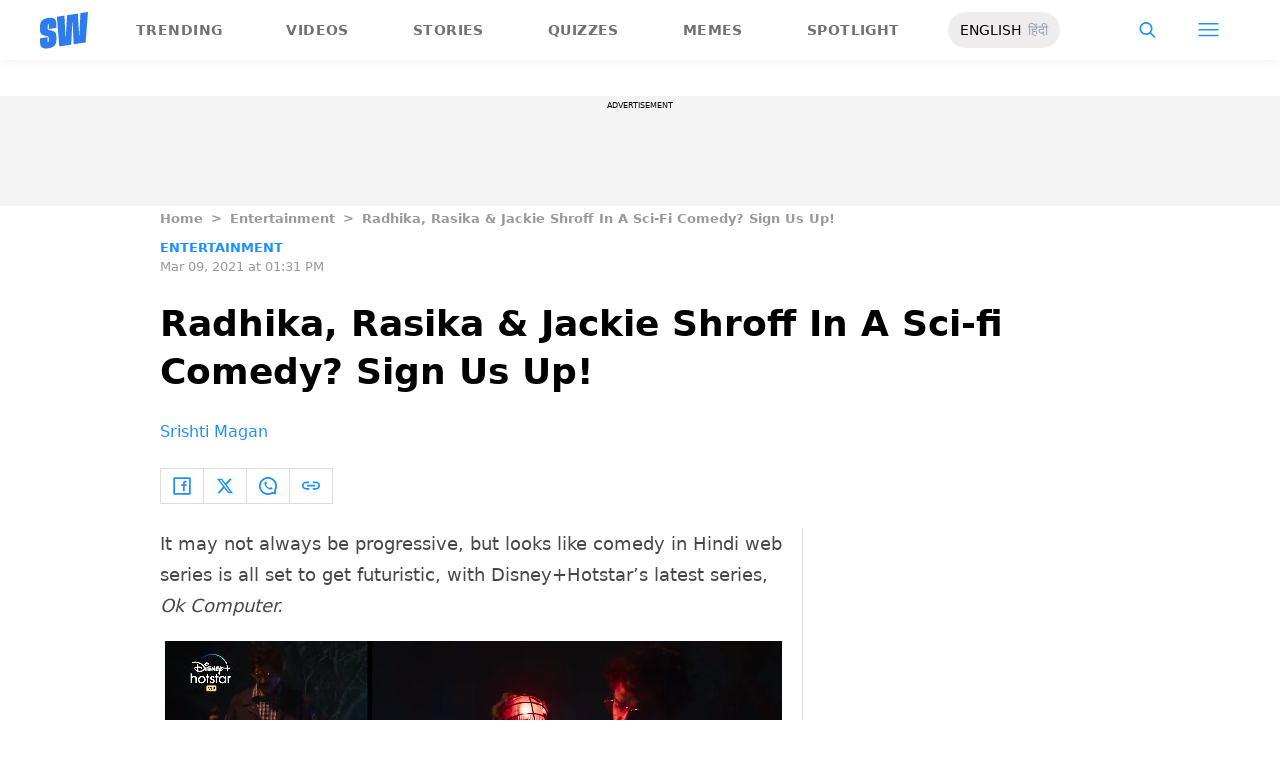

--- FILE ---
content_type: text/html; charset=utf-8
request_url: https://www.scoopwhoop.com/entertainment/india-s-first-sci-fi-comedy-ok-computer-looks-like-an-intriguing-laughter-riot/
body_size: 52519
content:
<!DOCTYPE html><html lang="en" translate="no"><head><meta charSet="utf-8"/><meta name="viewport" content="width=device-width"/><link rel="icon" type="image/png" sizes="32x32" href="https://www.scoopwhoop.com/englishsw-icon.ico/"/><script type="application/ld+json">{"@context":"https://schema.org","@type":"BreadcrumbList","itemListElement":[{"@type":"ListItem","position":1,"name":"Home","item":"https://www.scoopwhoop.com"},{"@type":"ListItem","position":2,"name":"Entertainment","item":"https://www.scoopwhoop.com/category/entertainment/"},{"@type":"ListItem","position":3,"name":"Radhika, Rasika & Jackie Shroff In A Sci-fi Comedy? Sign Us Up!","item":""}]}</script><script type="application/ld+json">{"@context":"http://schema.org","@type":"NewsArticle","mainEntityofPage":{"@type":"WebPage","@id":"https://www.scoopwhoop.com/entertainment/india-s-first-sci-fi-comedy-ok-computer-looks-like-an-intriguing-laughter-riot/"},"headline":"Radhika, Rasika & Jackie Shroff In A Sci-fi Comedy? Sign Us Up!","datePublished":"2021-03-09T13:31:24","dateModified":"2021-03-09T13:31:24","description":"It may not always be progressive, but looks like comedy in Hindi web series is all set to get futuristic, with Disney+Hotstar’s latest series, Ok Computer. Set in 2031, Ok Computer paints a world where [...]\n","image":{"@type":"ImageObject","url":"https://wp.scoopwhoop.com/wp-content/uploads/2021/03/04253b23-0636-463c-b183-13cc67583659.jpg","width":1200,"height":667},"author":{"@type":"Person","name":"Srishti Magan","url":"https://www.scoopwhoop.com/author/srishti-magan"}}</script><link rel="amphtml" href="https://www.scoopwhoop.com/amp/entertainment/india-s-first-sci-fi-comedy-ok-computer-looks-like-an-intriguing-laughter-riot/"/><title>Radhika, Rasika &amp; Jackie Shroff In A Sci-fi Comedy? Sign Us Up!</title><meta name="description" content="It may not always be progressive, but looks like comedy in Hindi web series is all set to get futuristic, with Disney+Hotstar’s latest series, Ok Computer. Set in 2031, Ok Computer paints a world where [...]"/><meta property="article:published_time" content="2021-03-09T13:31:24"/><meta property="article:modified_time" content="2021-03-09T13:31:24"/><meta property="og:site_name" content="ScoopWhoop"/><meta property="og:title" content="Radhika, Rasika &amp; Jackie Shroff In A Sci-fi Comedy? Sign Us Up! - ScoopWhoop"/><meta property="og:url" content="https://www.scoopwhoop.com/entertainment/india-s-first-sci-fi-comedy-ok-computer-looks-like-an-intriguing-laughter-riot/"/><meta property="og:description" content="&#x27;Ok Computer&#x27; will release on Disney+Hotstar and also stars Vijay Varma."/><meta property="og:image" content="https://wp.scoopwhoop.com/wp-content/uploads/2021/03/04253b23-0636-463c-b183-13cc67583659.jpg"/><meta property="twitter:title" content="Radhika, Rasika &amp; Jackie Shroff In A Sci-fi Comedy? Sign Us Up! - ScoopWhoop"/><meta property="twitter:description" content="It may not always be progressive, but looks like comedy in Hindi web series is all set to get futuristic, with Disney+Hotstar’s latest series, Ok Computer. Set in 2031, Ok Computer paints a world where [...]"/><meta property="twitter:card" content="Summary"/><meta property="twitter:image" content="https://wp.scoopwhoop.com/wp-content/uploads/2021/03/04253b23-0636-463c-b183-13cc67583659.jpg"/><meta property="twitter:url" content="https://www.scoopwhoop.com/entertainment/india-s-first-sci-fi-comedy-ok-computer-looks-like-an-intriguing-laughter-riot/"/><link rel="canonical" href="https://www.scoopwhoop.com/entertainment/india-s-first-sci-fi-comedy-ok-computer-looks-like-an-intriguing-laughter-riot/"/><meta name="robots" content=""/><meta property="og:image:url" content="https://wp.scoopwhoop.com/wp-content/uploads/2021/03/04253b23-0636-463c-b183-13cc67583659.jpg"/><meta property="og:image:secure_url" content="https://wp.scoopwhoop.com/wp-content/uploads/2021/03/04253b23-0636-463c-b183-13cc67583659.jpg"/><meta property="og:image:type" content="image/jpeg"/><meta name="twitter:site" content="@ScoopWhoop"/><meta name="twitter:creator" content="@ScoopWhoop"/><meta name="twitter:domain" content="https://www.scoopwhoop.com"/><meta name="next-head-count" content="28"/><script src="https://jsc.mgid.com/site/1055324.js" async="" type="b2a1017a85d91e57143a8475-text/javascript"></script><script async="" src="https://pagead2.googlesyndication.com/pagead/js/adsbygoogle.js?client=ca-pub-4341777985440300" crossorigin="anonymous" type="b2a1017a85d91e57143a8475-text/javascript"></script><meta name="google-signin-client_id" content="286947471023-1gd3gh9mob8tslujirk4cbvgmg2eppr5.apps.googleusercontent.com"/><meta name="google-adsense-account" content="ca-pub-4341777985440300"/><meta name="sso_image" content="https://www.scoopwhoop.com/images/logo_bg.png"/><script async="" src="https://securepubads.g.doubleclick.net/tag/js/gpt.js" crossorigin="anonymous" type="b2a1017a85d91e57143a8475-text/javascript"></script><script type="b2a1017a85d91e57143a8475-text/javascript">
          window.googletag = window.googletag || {cmd: []};
          googletag.cmd.push(function() {
            googletag.pubads().enableSingleRequest();
            googletag.enableServices();
          });
        </script><meta property="fb:pages" content="110141895861579"/><meta name="google-site-verification" content="w-5K8RO4qUtBEZjM1qwB_3Waul01CrTH0UV_pZGN7mg"/><meta name="msvalidate.01" content="8677646C2CE716FE237A1E2DC9569AE8"/><meta name="theme-color" content="#ffec41"/><meta property="article:publisher" content="https://www.facebook.com/Scoopwhoop"/><script type="b2a1017a85d91e57143a8475-text/javascript">
              var googletag = googletag || {};
              googletag.cmd = googletag.cmd || [];
              window.stpd = window.stpd || {que: []};
              window.dataLayer = window.dataLayer || [];
              window.ga = window.ga || function(){(ga.q=ga.q||[]).push(arguments)};ga.l=+new Date;
              function gtag(){dataLayer.push(arguments)};
              window._aaq = window._aaq || [];
              window.evars = {};
      
              (function() {
                if (typeof globalThis === 'object') return;
                Object.defineProperty(Object.prototype, '__magic__', {
                  get: function() {
                    return this;
                  },
                  configurable: true
                });
                __magic__.globalThis = __magic__; // lolwat
                delete Object.prototype.__magic__;
              }());
              window.requestIdleCallback = window.requestIdleCallback ||
                function (cb) {
                  return setTimeout(function () {
                    var start = Date.now();
                    cb({ 
                      didTimeout: false,
                      timeRemaining: function () {
                        return Math.max(0, 50 - (Date.now() - start));
                      }
                    });
                  }, 1);
                };
      
              window.cancelIdleCallback = window.cancelIdleCallback ||
                function (id) {
                  clearTimeout(id);
                };
              if (!Array.prototype["forEach"]) {
                Array.prototype.forEach = function (callback, thisArg) {
                  if (this == null) {
                    throw new TypeError("Array.prototype.forEach called on null or undefined");
                  }
                  var T, k;
                  var O = Object(this);
                  var len = O.length >>> 0;
                  if (typeof callback !== "function") {
                    throw new TypeError(callback + " is not a function");
                  }
                  if (arguments.length > 1) {
                    T = thisArg;
                  }
                  k = 0;
                  while (k < len) {
                    var kValue;
                    if (k in O) {
                      kValue = O[k];
                      callback.call(T, kValue, k, O);
                    }
                    k++;
                  }
                };
              }
              if(!NodeList.prototype.forEach) {
                NodeList.prototype.forEach = Array.prototype.forEach;
              }
      
      
              if (!Array.prototype.flat) {
                Object.defineProperty(Array.prototype, "flat", {
                  configurable: true,
                  value: function flat() {
                    var depth = isNaN(arguments[0]) ? 1 : Number(arguments[0]);
      
                    return depth
                      ? Array.prototype.reduce.call(
                          this,
                          function (acc, cur) {
                            if (Array.isArray(cur)) {
                              acc.push.apply(acc, flat.call(cur, depth - 1));
                            } else {
                              acc.push(cur);
                            }
      
                            return acc;
                          },
                          []
                        )
                      : Array.prototype.slice.call(this);
                  },
                  writable: true,
                });
              }
      
              if (!Array.prototype.flatMap) {
                Object.defineProperty(Array.prototype, "flatMap", {
                  configurable: true,
                  value: function flatMap() {
                    return Array.prototype.map.apply(this, arguments).flat();
                  },
                  writable: true,
                });
              }
      
              Promise.allSettled = function (promises) {
                return Promise.all(promises.map(function(p) {
                  return p.then(function(value){
                      return {
                        status: "fulfilled",
                        value,
                      };
                    }).catch(function(reason) {
                      return {
                        status: "rejected",
                        reason,
                      };
                    });
                }));
              };
        </script><script async="" src="https://pagead2.googlesyndication.com/pagead/js/adsbygoogle.js?client=ca-pub-4341777985440300" crossorigin="anonymous" type="b2a1017a85d91e57143a8475-text/javascript"></script><script type="b2a1017a85d91e57143a8475-text/javascript" defer="" src="https://sb.scorecardresearch.com/c2/31744522/cs.js"></script><script id="tag-manager-data-layer" type="b2a1017a85d91e57143a8475-text/javascript">window.dataLayer = window.dataLayer || [];</script><link data-next-font="" rel="preconnect" href="/" crossorigin="anonymous"/><link rel="preload" href="/_next/static/css/d6a1daaf0eccb130.css" as="style"/><link rel="stylesheet" href="/_next/static/css/d6a1daaf0eccb130.css" data-n-g=""/><link rel="preload" href="/_next/static/css/7dd6aef63389018e.css" as="style"/><link rel="stylesheet" href="/_next/static/css/7dd6aef63389018e.css"/><noscript data-n-css=""></noscript><script defer="" nomodule="" src="/_next/static/chunks/polyfills-c67a75d1b6f99dc8.js" type="b2a1017a85d91e57143a8475-text/javascript"></script><script defer="" src="/_next/static/chunks/199.a34f6a13e92e9ada.js" type="b2a1017a85d91e57143a8475-text/javascript"></script><script defer="" src="/_next/static/chunks/147.518f2e215b57b29e.js" type="b2a1017a85d91e57143a8475-text/javascript"></script><script defer="" src="/_next/static/chunks/26.90f1932ac1bb3e72.js" type="b2a1017a85d91e57143a8475-text/javascript"></script><script src="/_next/static/chunks/webpack-0014f9f382a4e4bc.js" defer="" type="b2a1017a85d91e57143a8475-text/javascript"></script><script src="/_next/static/chunks/framework-2c79e2a64abdb08b.js" defer="" type="b2a1017a85d91e57143a8475-text/javascript"></script><script src="/_next/static/chunks/main-791800348e7f30cb.js" defer="" type="b2a1017a85d91e57143a8475-text/javascript"></script><script src="/_next/static/chunks/pages/_app-3914736091851e7e.js" defer="" type="b2a1017a85d91e57143a8475-text/javascript"></script><script src="/_next/static/chunks/33-2d38155507b45964.js" defer="" type="b2a1017a85d91e57143a8475-text/javascript"></script><script src="/_next/static/chunks/483-bbbb2123da5bba10.js" defer="" type="b2a1017a85d91e57143a8475-text/javascript"></script><script src="/_next/static/chunks/646-2ff4d698cbb88b5e.js" defer="" type="b2a1017a85d91e57143a8475-text/javascript"></script><script src="/_next/static/chunks/pages/%5B...slug%5D-76003aebc102283a.js" defer="" type="b2a1017a85d91e57143a8475-text/javascript"></script><script src="/_next/static/lJfnKvocZKqIkwt0ssAXX/_buildManifest.js" defer="" type="b2a1017a85d91e57143a8475-text/javascript"></script><script src="/_next/static/lJfnKvocZKqIkwt0ssAXX/_ssgManifest.js" defer="" type="b2a1017a85d91e57143a8475-text/javascript"></script><style id="__jsx-7ec6fdf2d9272603">.modal-close-icon.jsx-7ec6fdf2d9272603{position:absolute;width:15px;height:15px;-webkit-border-radius:50%;-moz-border-radius:50%;border-radius:50%;top:-19px;right:0;background-color:#fff;cursor:pointer}</style></head><body class="font-sans"><div id="__next"><div class="removeTransitions articleContainer overflow-x-hidden"><div class="relative h-24"><div class="sticky top-[35px]"><div class="sticky-header"><div class="stickynav-container"><div class="stickynav_left"><a href="/?ref=sticky_nav"><svg width="48" height="37" xmlns="http://www.w3.org/2000/svg"><g fill="#2D7BEC" fill-rule="nonzero"><path d="M48 0v.422c-.017.068-.045.134-.05.202-.146 1.864-.29 3.728-.433 5.592a15709.4 15709.4 0 00-.576 7.547c-.214 2.766-.43 5.531-.65 8.297l-.604 7.786c-.046.595-.055.585-.668.678-3.266.495-6.531.992-9.796 1.492-.502.076-1.004.146-1.535.224l-1.051-21.604-.326.062-1.109 21.927-11.94 1.82-2.353-29.71 7.566-1.15.992 21.61c.234.035.338-.03.35-.264.077-1.496.166-2.991.25-4.487l.39-6.864.471-8.16c.043-.739.089-1.478.134-2.23l10.79-1.645 1.264 21.588.326-.046.992-21.936L48 0zM16.268 15.937l-7.476 1.14v-.328-3.68c0-.12.006-.243-.011-.361-.034-.238-.103-.475-.392-.506-.286-.03-.537.08-.647.354a1.638 1.638 0 00-.108.585c-.01 1.096.01 2.192-.01 3.288-.013.677.288 1.162.896 1.407.503.203 1.046.327 1.581.436 1.191.242 2.35.571 3.484 1.013 1.44.56 2.242 1.624 2.605 3.049.117.458.18.928.187 1.4.022 1.578.036 3.158 0 4.735-.037 1.733-.45 3.364-1.568 4.758-1.023 1.277-2.394 2.045-3.933 2.542-1.838.594-3.73.896-5.665.778a7.701 7.701 0 01-1.943-.37c-1.75-.583-2.649-1.9-2.98-3.625A11.22 11.22 0 01.1 30.667C.074 29.3.091 27.932.092 26.565c0-.08.007-.159.012-.26l7.453-1.136v3.966c0 .12 0 .241.006.362.013.248.089.458.369.523.265.06.583-.082.679-.344.07-.193.103-.41.105-.616.01-1.086-.003-2.172.007-3.258.007-.646-.265-1.138-.87-1.355-.706-.252-1.438-.44-2.17-.612-1.012-.239-2.007-.516-2.965-.93-1.485-.639-2.232-1.813-2.56-3.307a3.306 3.306 0 01-.09-.687c-.013-2.209-.211-4.426.135-6.622.42-2.671 1.999-4.482 4.511-5.493 2.214-.891 4.528-1.265 6.92-1.058 2.528.22 4.167 1.772 4.5 4.278.103.773.116 1.562.129 2.344.02 1.185.005 2.37.005 3.577z"></path> </g></svg></a><ul class="stickynav_list"><li class=""><a href="/?ref=sticky_nav">Trending</a></li><li class=""><a href="/watch/?ref=sticky_nav">Videos</a></li><li class=""><a href="/read/?ref=sticky_nav">Stories</a></li><li class=""><a href="/play/?ref=sticky_nav">Quizzes</a></li><li class=""><a href="/laugh/?ref=sticky_nav">Memes</a></li><li class=""><a href="/spotlight/?ref=sticky_nav">Spotlight</a></li></ul><div class="langToggleAmpBtn bg-[#EEECEC] w-28 rounded-full text-sm px-3 py-2 flex justify-between items-center"><a class="text-black" href="/">ENGLISH</a><a class="text-gray-400" href="/category/hindi/">हिंदी</a></div></div><div><ul class="sticky-nav-icons items-center inline-flex"><li class="px-[5px] stickyNavSearchIcon"><button type="button" class="p-4"><img alt="search-icon" loading="lazy" width="17" height="16" decoding="async" data-nimg="1" style="color:transparent" src="/_next/static/media/searchIcon.6d872b76.svg"/></button><div class="fixed w-full h-full lg:w-screen lg:h-screen top-0 left-0 overflow-x-hidden bg-white transition-transform duration-300 ease-out z-[200]" style="transform:translateY(-100%);background:rgba(0, 0, 0, 0.6)"><div><div class="overlay_logo search_dropdown"><div class="flex justify-between max-w-[1100px] mx-auto"><div><svg width="70" height="52" fill="none"><path d="M70 0v.6c-.025.096-.065.191-.073.288-.213 2.65-.423 5.3-.632 7.95l-.84 10.73c-.312 3.934-.627 7.866-.947 11.798-.294 3.69-.588 7.38-.88 11.071-.069.846-.082.833-.975.964-4.763.704-9.525 1.41-14.287 2.121-.73.108-1.463.209-2.238.32l-1.533-30.719-.475.088-1.617 31.177-17.414 2.588-3.43-42.242 11.034-1.638 1.446 30.73c.342.048.493-.045.511-.378.112-2.126.242-4.253.365-6.379l.568-9.76c.228-3.868.457-7.735.687-11.602.063-1.05.13-2.101.195-3.173L55.2 2.197l1.844 30.695.476-.065 1.446-31.19L70 0z" fill="url(#smnav_linear)"></path><path d="M23.725 22.66l-10.903 1.62v-.465-5.232c0-.172.008-.345-.017-.514-.05-.339-.15-.675-.571-.72-.418-.043-.784.114-.944.503a2.28 2.28 0 0 0-.157.833c-.015 1.558.013 3.117-.015 4.674-.018.963.42 1.653 1.307 2.002.734.289 1.525.464 2.306.619 1.737.344 3.427.813 5.08 1.44 2.101.798 3.27 2.31 3.8 4.336.17.651.261 1.32.272 1.991.033 2.244.052 4.49.001 6.733-.056 2.463-.658 4.782-2.287 6.765-1.492 1.816-3.492 2.908-5.736 3.615-2.68.843-5.438 1.273-8.261 1.105a11.483 11.483 0 0 1-2.833-.526c-2.553-.83-3.864-2.702-4.348-5.154a15.573 15.573 0 0 1-.271-2.68c-.04-1.944-.014-3.89-.014-5.833 0-.113.01-.226.018-.37l10.869-1.616V41.426c0 .172 0 .343.009.515.019.353.129.651.537.743.386.087.85-.115.99-.488.103-.275.15-.583.153-.877.015-1.544-.004-3.088.011-4.632.01-.918-.386-1.618-1.27-1.926-1.028-.359-2.096-.627-3.162-.871-1.478-.34-2.928-.733-4.326-1.32C1.798 31.66.71 29.99.231 27.865c-.072-.32-.13-.65-.131-.976-.02-3.142-.308-6.294.196-9.417.613-3.798 2.915-6.373 6.58-7.81 3.228-1.267 6.602-1.799 10.09-1.504 3.687.312 6.078 2.519 6.563 6.082.15 1.1.168 2.22.188 3.333.03 1.685.008 3.37.008 5.086z" fill="url(#smnav1_linear)"></path><defs><linearGradient id="smnav_linear" x1="-6.087" y1="-13" x2="44.03" y2="51.538" gradientUnits="userSpaceOnUse"><stop stop-color="#FFEC41"></stop><stop offset="1" stop-color="#FFB341"></stop></linearGradient><linearGradient id="smnav1_linear" x1="-12.174" y1="6.5" x2="10.013" y2="52.931" gradientUnits="userSpaceOnUse"><stop stop-color="#FFEC41"></stop><stop offset="1" stop-color="#FFB341"></stop></linearGradient><linearGradient x1="-6.087" x2="45.71" y1="-13.352" y2="51.592" gradientUnits="userSpaceOnUse" id="profileDropdownGradient"><stop stop-color="#1B91FF"></stop><stop offset=".99" stop-color="#9F49E3"></stop></linearGradient></defs></svg></div><div class="flex-1 pl-[22px] pr-[100px]"><div class="flex"><form id="searchForm" method="GET" action="/" class="flex w-full items-center"><label for="search" class="flex-1"><input class="outline-0 bg-[#f8f7f7] border-[0.5px] border-solid border-[#e4e4e4] w-full rounded-[4px] p-[11px]" type="text" name="s" aria-label="search" id="searchInput"/></label><button type="submit" class="m1 cursor-pointer p-[10px]"><img alt="search-with-downarrow-icon" loading="lazy" width="36" height="41" decoding="async" data-nimg="1" style="color:transparent" src="/_next/static/media/searchWithDownArrow.03d1d626.svg"/></button></form></div></div><div class="menu_icon"><div class="m2"><button type="button"><img alt="close-icon" loading="lazy" width="17" height="16" decoding="async" data-nimg="1" style="color:transparent" src="/_next/static/media/closeIcon.dee50c4b.svg"/></button></div></div></div></div></div></div></li><li class="px-[5px] stickyNavHamIcon"><button type="button" class="p-4"><img alt="hamburger-icon" loading="lazy" width="21" height="14" decoding="async" data-nimg="1" style="color:transparent" src="/_next/static/media/hamburgerIcon.e3670b59.svg"/></button><div class="fixed w-full h-full lg:w-screen lg:h-screen top-0 left-0 overflow-x-hidden bg-white transition-transform duration-300 ease-out z-[200]" style="transform:translateY(-100%);background:linear-gradient(108.34deg,#ffb341 1.02%,#ff2272 99.43%)"><div class="overlay_logo "><div class="flex justify-between max-w-[1100px] mx-auto"><div><a class="cursor-pointer" href="/?ref=nav_top"><svg width="70" height="52" fill="none"><path d="M70 0v.6c-.025.096-.065.191-.073.288-.213 2.65-.423 5.3-.632 7.95l-.84 10.73c-.312 3.934-.627 7.866-.947 11.798-.294 3.69-.588 7.38-.88 11.071-.069.846-.082.833-.975.964-4.763.704-9.525 1.41-14.287 2.121-.73.108-1.463.209-2.238.32l-1.533-30.719-.475.088-1.617 31.177-17.414 2.588-3.43-42.242 11.034-1.638 1.446 30.73c.342.048.493-.045.511-.378.112-2.126.242-4.253.365-6.379l.568-9.76c.228-3.868.457-7.735.687-11.602.063-1.05.13-2.101.195-3.173L55.2 2.197l1.844 30.695.476-.065 1.446-31.19L70 0z" fill="url(#smnav_linear)"></path><path d="M23.725 22.66l-10.903 1.62v-.465-5.232c0-.172.008-.345-.017-.514-.05-.339-.15-.675-.571-.72-.418-.043-.784.114-.944.503a2.28 2.28 0 0 0-.157.833c-.015 1.558.013 3.117-.015 4.674-.018.963.42 1.653 1.307 2.002.734.289 1.525.464 2.306.619 1.737.344 3.427.813 5.08 1.44 2.101.798 3.27 2.31 3.8 4.336.17.651.261 1.32.272 1.991.033 2.244.052 4.49.001 6.733-.056 2.463-.658 4.782-2.287 6.765-1.492 1.816-3.492 2.908-5.736 3.615-2.68.843-5.438 1.273-8.261 1.105a11.483 11.483 0 0 1-2.833-.526c-2.553-.83-3.864-2.702-4.348-5.154a15.573 15.573 0 0 1-.271-2.68c-.04-1.944-.014-3.89-.014-5.833 0-.113.01-.226.018-.37l10.869-1.616V41.426c0 .172 0 .343.009.515.019.353.129.651.537.743.386.087.85-.115.99-.488.103-.275.15-.583.153-.877.015-1.544-.004-3.088.011-4.632.01-.918-.386-1.618-1.27-1.926-1.028-.359-2.096-.627-3.162-.871-1.478-.34-2.928-.733-4.326-1.32C1.798 31.66.71 29.99.231 27.865c-.072-.32-.13-.65-.131-.976-.02-3.142-.308-6.294.196-9.417.613-3.798 2.915-6.373 6.58-7.81 3.228-1.267 6.602-1.799 10.09-1.504 3.687.312 6.078 2.519 6.563 6.082.15 1.1.168 2.22.188 3.333.03 1.685.008 3.37.008 5.086z" fill="url(#smnav1_linear)"></path><defs><linearGradient id="smnav_linear" x1="-6.087" y1="-13" x2="44.03" y2="51.538" gradientUnits="userSpaceOnUse"><stop stop-color="#FFEC41"></stop><stop offset="1" stop-color="#FFB341"></stop></linearGradient><linearGradient id="smnav1_linear" x1="-12.174" y1="6.5" x2="10.013" y2="52.931" gradientUnits="userSpaceOnUse"><stop stop-color="#FFEC41"></stop><stop offset="1" stop-color="#FFB341"></stop></linearGradient><linearGradient x1="-6.087" x2="45.71" y1="-13.352" y2="51.592" gradientUnits="userSpaceOnUse" id="profileDropdownGradient"><stop stop-color="#1B91FF"></stop><stop offset=".99" stop-color="#9F49E3"></stop></linearGradient></defs></svg></a></div><div class="menu_icon"><div class="m1"><img alt="hamburger" loading="lazy" width="20" height="31" decoding="async" data-nimg="1" style="color:transparent" src="/_next/static/media/hamburgerWithDownArrow.42776837.svg"/></div><div class="m2"><button type="button"><img alt="close-icon" loading="lazy" width="17" height="16" decoding="async" data-nimg="1" style="color:transparent" src="/_next/static/media/closeIcon.dee50c4b.svg"/></button></div></div></div></div><div class="container"><div class="mb-8"><div class="pt-[30px]"><div class=" leading-tight  flex items-center  mb-[30px]"><span><img alt="userIcon" loading="lazy" width="18" height="16" decoding="async" data-nimg="1" style="color:transparent" src="/_next/static/media/userIcon.7e4a77f4.svg"/></span><button type="button" class="pl-3 text-white">Sign In</button></div><div class="flex "><div class="relative flex-1 w-1/2 pr-[34px]  after:w-[1px] after:h-[70%] after:top-[40px] after:absolute after:bg-white after:bottom-0 after:opacity-[0.5] after:right-0"><div class="flex items-center  mb-[14px]"><h2 class="tracking-[.41em] text-[13px] font-bold text-white mr-2">CATEGORIES</h2><span class="h-[1px] bg-white flex-1"></span></div><div class=" flex flex-wrap justify-between category_items"><div class="w-1/3"><a class="hover:scale-[1.05] transition-transform" role="presentation" href="/category/news/?ref=nav_links">Viral</a></div><div class="w-1/3"><a class="hover:scale-[1.05] transition-transform" role="presentation" href="/category/entertainment/?ref=nav_links">Entertainment</a></div><div class="w-1/3"><a class="hover:scale-[1.05] transition-transform" role="presentation" href="/category/humor/?ref=nav_links">Humor</a></div><div class="w-1/3"><a class="hover:scale-[1.05] transition-transform" role="presentation" href="/category/opinion/?ref=nav_links">Opinion</a></div><div class="w-1/3"><a class="hover:scale-[1.05] transition-transform" role="presentation" href="/category/food/?ref=nav_links">Food</a></div><div class="w-1/3"><a class="hover:scale-[1.05] transition-transform" role="presentation" href="/category/travel/?ref=nav_links">Travel</a></div><div class="w-1/3"><a class="hover:scale-[1.05] transition-transform" role="presentation" href="/category/women/?ref=nav_links">Women</a></div><div class="w-1/3"><a class="hover:scale-[1.05] transition-transform" role="presentation" href="/category/lgbt/?ref=nav_links">LGBTQIA</a></div><div class="w-1/3"><a class="hover:scale-[1.05] transition-transform" role="presentation" href="/category/animals/?ref=nav_links">Animals</a></div><div class="w-1/3"><a class="hover:scale-[1.05] transition-transform" role="presentation" href="/category/relationships/?ref=nav_links">Sex &amp; Relationships</a></div><div class="w-1/3"><a class="hover:scale-[1.05] transition-transform" role="presentation" href="/category/culture/?ref=nav_links">Culture</a></div><div class="w-1/3"><a class="hover:scale-[1.05] transition-transform" role="presentation" href="/category/sports/?ref=nav_links">Sports</a></div><div class="w-1/3"><a class="hover:scale-[1.05] transition-transform" role="presentation" href="/category/tech/?ref=nav_links">Tech</a></div><div class="w-1/3"><a class="hover:scale-[1.05] transition-transform" role="presentation" href="/category/men/?ref=nav_links">Men</a></div><div class="w-1/3"><a class="hover:scale-[1.05] transition-transform" role="presentation" href="/category/health/?ref=nav_links">Health</a></div><div class="w-1/3"><a class="hover:scale-[1.05] transition-transform" role="presentation" href="/category/bigg-boss/?ref=nav_links">Bigg Boss</a></div></div></div><div class="flex-1 w-1/2 pl-[34px]"><div class="flex items-center   mb-[14px]"><h2 class="tracking-[.41em] text-[13px] pr-4 font-bold text-white">OUR CHANNELS</h2><span class="h-[1px] bg-white flex-1"></span></div><div class="flex justify-evenly items-center h-[90%]"><a target="_blank" href="https://hindi.scoopwhoop.com/?ref=scoopwhoop&amp;utm_source=scoopwhoop&amp;utm_medium=desktop" rel="noreferrer"><div class="w-20 h-20 relative"><img alt="SW Hindi" loading="lazy" decoding="async" data-nimg="fill" class="object-cover" style="position:absolute;height:100%;width:100%;left:0;top:0;right:0;bottom:0;color:transparent" src="/_next/static/media/sw_hindi.40fd7a47.svg"/></div></a><a target="_blank" href="https://www.youtube.com/channel/UC7lmZqhJeTzeQQkqNvfmjqw" rel="noreferrer"><div class="w-20 h-20 relative"><img alt="OK Tested" loading="lazy" decoding="async" data-nimg="fill" class="object-cover" style="position:absolute;height:100%;width:100%;left:0;top:0;right:0;bottom:0;color:transparent" src="/_next/static/media/ok_tested.58dc2292.svg"/></div></a><a target="_blank" href="https://www.youtube.com/user/scoopwhoopvideos" rel="noreferrer"><div class="w-20 h-20 relative"><img alt="SW Sketches" loading="lazy" decoding="async" data-nimg="fill" class="object-cover" style="position:absolute;height:100%;width:100%;left:0;top:0;right:0;bottom:0;color:transparent" src="/_next/static/media/sw_ske.102ee47c.svg"/></div></a><a target="_blank" href="https://www.vagabomb.com/?ref=scoopwhoop&amp;utm_source=scoopwhoop&amp;utm_medium=desktop" rel="noreferrer"><div class="w-20 h-20 relative"><img alt="Vagabomb" loading="lazy" decoding="async" data-nimg="fill" class="object-cover" style="position:absolute;height:100%;width:100%;left:0;top:0;right:0;bottom:0;color:transparent" src="/_next/static/media/vb.676f3863.svg"/></div></a></div></div></div></div></div></div><div class="container"><a class="flex mt-4 hover:scale-105 transition-transform float-right text-xl leading-4 pr-2" href="/all_shows/?ref=nav_show"><div class="pr-2 text-white">View All</div><img alt="arrow-icon" loading="lazy" width="17" height="13" decoding="async" data-nimg="1" style="color:transparent" src="/_next/static/media/arrowIcon.ed096e20.svg"/></a></div><div class="container"><div class="flex justify-between flex-wrap w-[70%] tracking-[.235em]"><a class="w-[33%] mb-[10px] hover:scale-[1.05] transition-transform text-sm text-white" href="/about/?ref=nav_links">ABOUT US</a><a class="w-[33%] mb-[10px] hover:scale-[1.05] transition-transform text-sm text-white" href="/contact/?ref=nav_links">CONTACT US</a><a class="w-[33%] mb-[10px] hover:scale-[1.05] transition-transform text-sm text-white" href="/advertise/?ref=nav_links">ADVERTISE WITH US</a><a target="_blank" class="w-[33%] mb-[10px] hover:scale-[1.05] transition-transform text-sm text-white" href="https://recruiterflow.com/scoopwhoop/jobs">CAREERS</a><a class="w-[33%] mb-[10px] hover:scale-[1.05] transition-transform text-sm text-white" href="/privacy-policy/?ref=nav_links">PRIVACY POLICY</a><a class="w-[33%] mb-[10px] hover:scale-[1.05] transition-transform text-sm text-white" href="/terms-and-conditions/?ref=nav_links">TERMS AND CONDITIONS</a></div></div></div></li></ul></div></div><span style="transform:translateX(-100%)" class="absolute bg-[#ffec41] h-[3px] w-full bottom-0 "></span></div></div></div><div class="desktopHeaderWrapper relative z-20"></div><div class="pb-20 lg:pb-0"><div class="container"></div><div style="display:contents" class="relative google-ads-outer"><div class="jsx-7ec6fdf2d9272603 min-h-[110px] min-w-full bg-zinc-100 pt-1"><div style="font-size:8px" class="jsx-7ec6fdf2d9272603 uppercase text-center m-0 left-0 right-0 pb-1 ">ADVERTISEMENT</div><div id="article-detail-desktop-atf" class="jsx-7ec6fdf2d9272603 gpt-ads w-full mx-auto  justify-center flex"></div></div></div><div class="relative fix-sticky-sides"><div class="container"><div class="lg:px-0"><div class="px-4 lg:px-0"><ul class="contents my-4"><li class="contents text-[13px] leading-5 font-bold text-[#9a9a9a] capitalize"><a href="/?ref=page_article">Home</a></li><li class="contents text-[13px] leading-5 font-bold text-[#9a9a9a] capitalize"><span class="mr-2 ml-2">&gt;</span><a href="/category/entertainment/?ref=page_article">Entertainment</a></li><li class="contents text-[13px] leading-5 font-bold text-[#9a9a9a] capitalize"><span class="mr-2 ml-2">&gt;</span><span>Radhika, Rasika &amp; Jackie Shroff In A Sci-fi Comedy? Sign Us Up!</span></li></ul><div class=""><p class="article-tags"><a href="/category/entertainment/?ref=page_article">Entertainment</a></p><p class="article-published">Mar 09, 2021 at 01:31 PM</p></div><div class="article-title"><h1>Radhika, Rasika &amp; Jackie Shroff In A Sci-fi Comedy? Sign Us Up!</h1></div><div class="article-author"><a href="/author/srishti-magan/?ref=page_article">Srishti Magan</a></div><div class="my-6 flex"><div class="articleSocialBtns border-[1px] border-[#e0dcdc] border-r-0"><button type="button" class="fb py-2 px-3 inline-flex items-center border-r-[1px] border-r-[#e0dcdc] socialIconArticle"><img alt="fb-icon" loading="lazy" width="18" height="18" decoding="async" data-nimg="1" style="color:transparent" src="/_next/static/media/facebookIcon.dfe990f6.svg"/></button><button type="button" class="twitter py-2 px-3 inline-flex items-center border-r-[1px] border-r-[#e0dcdc] socialIconArticle"><img alt="twitter-icon" loading="lazy" width="18" height="18" decoding="async" data-nimg="1" style="color:transparent" src="/_next/static/media/twitterIcon.9835f97e.svg"/></button><button type="button" class="whatsapp py-2 px-3 inline-flex items-center border-r-[1px] border-r-[#e0dcdc] socialIconArticle"><img alt="whatsapp-icon" loading="lazy" width="18" height="18" decoding="async" data-nimg="1" style="color:transparent" src="/_next/static/media/whatsappIcon.ab795d41.svg"/></button><button type="button" class="clipboard py-2 px-3 inline-flex items-center border-r-[1px] border-r-[#e0dcdc] socialIconArticle"><img alt="clipboard-icon" loading="lazy" width="18" height="18" decoding="async" data-nimg="1" style="color:transparent" src="/_next/static/media/clipboardIcon.55a48cbe.svg"/></button></div></div></div><div class="flex"><div class="article-content w-full lg:w-[67%]  md:pr-4 md:border-[#e1e1e1]  lg:pr-4 lg:border-[#e1e1e1] md:border-r lg:border-r"><div id="articleBody" class="px-4 lg:px-0 article-body break-words "><p>It may not always be progressive, but looks like comedy in Hindi web series is all set to get futuristic, with Disney+Hotstar’s latest series, <i>Ok Computer.</i></p><div id="v-scoopwhoop"></div><div class="relative mb-36">

<figure class="wp-block-image size-large"><img loading="lazy" decoding="async" class="wp-image-490840" alt="" src="https://wp.scoopwhoop.com/wp-content/uploads/2021/03/60471838d1e99b5be45f661d_f0fed485-fc89-47da-aaf8-97eccd5c1436.jpg" height="318" width="617"/></figure>

				<div id="prisim-ad"></div><p>Set in 2031, <i>Ok Computer</i> paints a world where robots and automation are as common to India as pollution in today’s time. Only, in a world of self-driving cars, who do you blame for a hit-and-run? Especially when that hit-and-run uncovers a bigger conspiracy at play?</p>

<figure class="wp-block-image size-large"><img loading="lazy" decoding="async" class="wp-image-490841" alt="" src="https://wp.scoopwhoop.com/wp-content/uploads/2021/03/60471838d1e99b5be45f661d_e2ca3f3a-1622-46ed-ab06-91f8a98e60ed.jpg" height="331" width="630"/></figure>

				

<figure class="wp-block-image size-large"><img loading="lazy" decoding="async" class="wp-image-490842" alt="" src="https://wp.scoopwhoop.com/wp-content/uploads/2021/03/60471838d1e99b5be45f661d_3c2c44dc-fc14-4c38-9b74-bffd21e83990.jpg" height="330" width="638"/></figure>

				<p>Vijay Varma stars as the cop on the case of the hit-and-run, while Radhika Apte stars as the able defender of robots, who teams up with Varma to figure out who led the robot astray. </p>

<figure class="wp-block-image size-large"><img loading="lazy" decoding="async" class="wp-image-490843" alt="" src="https://wp.scoopwhoop.com/wp-content/uploads/2021/03/60471838d1e99b5be45f661d_fcacdc77-3e85-4b35-9154-98f2b14fcf8f.jpg" height="321" width="623"/></figure>

				

<div style="display:contents" class="relative google-ads-outer"><div class="jsx-7ec6fdf2d9272603 min-h-[80px] min-w-full"><div style="font-size:8px" class="jsx-7ec6fdf2d9272603 uppercase text-center m-0 left-0 right-0 pb-1 ">ADVERTISEMENT</div><div id="article-detail-ad-14" class="jsx-7ec6fdf2d9272603 gpt-ads w-full mx-auto  flex justify-center"></div></div></div><div data-type="_mgwidget" data-widget-id="1865951"></div><script type="b2a1017a85d91e57143a8475-text/javascript">(function(w,q){w[q]=w[q]||[];w[q].push(["_mgc.load"])})(window,"_mgq");</script><figure class="wp-block-image size-large"><img loading="lazy" decoding="async" class="wp-image-490844" alt="" src="https://wp.scoopwhoop.com/wp-content/uploads/2021/03/60471838d1e99b5be45f661d_1b169645-c50c-4bfa-9bae-8bc4f0bc2b32.jpg" height="327" width="628"/></figure>

				<p>The series also stars Jackie Shroff, as a ‘baba’ looking to rid humanity of the ‘cancer of technology’, and Rasika Dugal, who may just be a mad scientist. </p>

<figure class="wp-block-image size-large"><img loading="lazy" decoding="async" class="wp-image-490845" alt="" src="https://wp.scoopwhoop.com/wp-content/uploads/2021/03/60471838d1e99b5be45f661d_61bf01c8-5c5d-4d6d-ae33-46ada85c9042.jpg" height="328" width="633"/></figure>

				

<figure class="wp-block-image size-large"><img loading="lazy" decoding="async" class="wp-image-490846" alt="" src="https://wp.scoopwhoop.com/wp-content/uploads/2021/03/60471838d1e99b5be45f661d_ffa632db-0e22-4246-89d6-822a1db12182.jpg" height="323" width="638"/></figure>

				<div data-type="_mgwidget" data-widget-id="1865951"></div><script type="b2a1017a85d91e57143a8475-text/javascript">(function(w,q){w[q]=w[q]||[];w[q].push(["_mgc.load"])})(window,"_mgq");</script><p>Intriguing and hilarious, <i>Ok Computer </i>definitely doesn’t appear as your usual, run-of-the-mill comedy. </p>

<div style="display:contents" class="relative google-ads-outer"><div class="jsx-7ec6fdf2d9272603 min-h-[80px] min-w-full"><div style="font-size:8px" class="jsx-7ec6fdf2d9272603 uppercase text-center m-0 left-0 right-0 pb-1 ">ADVERTISEMENT</div><div id="article-detail-ad-24" class="jsx-7ec6fdf2d9272603 gpt-ads w-full mx-auto  flex justify-center"></div></div></div><div data-type="_mgwidget" data-widget-id="1865951"></div><script type="b2a1017a85d91e57143a8475-text/javascript">(function(w,q){w[q]=w[q]||[];w[q].push(["_mgc.load"])})(window,"_mgq");</script><figure class="wp-block-image size-large"><img loading="lazy" decoding="async" class="wp-image-490847" alt="" src="https://wp.scoopwhoop.com/wp-content/uploads/2021/03/60471838d1e99b5be45f661d_2ffbb55d-f9a8-4d18-9524-6191948ebf3e.jpg" height="327" width="631"/></figure>

				

<figure class="wp-block-image size-large"><img loading="lazy" decoding="async" class="wp-image-490848" alt="" src="https://wp.scoopwhoop.com/wp-content/uploads/2021/03/60471838d1e99b5be45f661d_a5d78e5f-85f0-4790-bf14-23fd309c706b.jpg" height="329" width="637"/></figure>

				<p>You can watch the trailer here: </p>

<figure class="wp-block-embed is-type-video is-provider-youtube wp-block-embed-youtube wp-embed-aspect-4-3 wp-has-aspect-ratio"><div class="wp-block-embed__wrapper">
<iframe allowfullscreen="" allow="accelerometer; autoplay; clipboard-write; encrypted-media; gyroscope; picture-in-picture; web-share" frameBorder="0" src="https://www.youtube.com/embed/KTMNI98YVBI?feature=oembed" height="281" width="500" title="Hotstar Specials OK Computer | Trailer I Vijay Varma, Radhika Apte, Jackie Shroff, Anand Gandhi" loading="lazy"></iframe>
</div></figure>

							<p><i>All images are screenshots from the trailer. The series begins streaming from March 26. </i></p></div></div><div class="px-4 lg:px-0"></div><div class="px-4 lg:px-0 my-6 flex"><div class="articleSocialBtns border-[1px] border-[#e0dcdc] border-r-0"><button type="button" class="fb py-2 px-3 inline-flex items-center border-r-[1px] border-r-[#e0dcdc] socialIconArticle"><img alt="fb-icon" loading="lazy" width="18" height="18" decoding="async" data-nimg="1" style="color:transparent" src="/_next/static/media/facebookIcon.dfe990f6.svg"/></button><button type="button" class="twitter py-2 px-3 inline-flex items-center border-r-[1px] border-r-[#e0dcdc] socialIconArticle"><img alt="twitter-icon" loading="lazy" width="18" height="18" decoding="async" data-nimg="1" style="color:transparent" src="/_next/static/media/twitterIcon.9835f97e.svg"/></button><button type="button" class="whatsapp py-2 px-3 inline-flex items-center border-r-[1px] border-r-[#e0dcdc] socialIconArticle"><img alt="whatsapp-icon" loading="lazy" width="18" height="18" decoding="async" data-nimg="1" style="color:transparent" src="/_next/static/media/whatsappIcon.ab795d41.svg"/></button><button type="button" class="clipboard py-2 px-3 inline-flex items-center border-r-[1px] border-r-[#e0dcdc] socialIconArticle"><img alt="clipboard-icon" loading="lazy" width="18" height="18" decoding="async" data-nimg="1" style="color:transparent" src="/_next/static/media/clipboardIcon.55a48cbe.svg"/></button></div></div><div style="display:contents" class="relative google-ads-outer"><div class="jsx-7ec6fdf2d9272603 min-h-[50px] py-4"><div id="article-detail-desktop-rhs-3" class="jsx-7ec6fdf2d9272603 gpt-ads w-full mx-auto   flex justify-center"></div></div></div><div class="px-4 lg:px-0"><div><div data-type="_mgwidget" data-widget-id="1647697"></div><div data-type="_mgwidget" data-widget-id="1865952"></div><script type="b2a1017a85d91e57143a8475-text/javascript">(function(w,q){w[q]=w[q]||[];w[q].push(["_mgc.load"])})(window,"_mgq");</script><div class="flex items-center pb-4"><div class="bg-[#ffec41] h-px lg:w-[60%] flex-1 lg:hidden"></div><div class="text-[#1b91ff] font-bold text-base"><div class="lg:ml-0 mx-2 my-6 lg:text-xs text-base  lg:tracking-[.31em] lg:uppercase uppercase">Top picks for you</div></div><div class="bg-[#ffec41] h-px lg:w-[60%] flex-1"></div></div><div class="topPicksForYou  mb-5 lg:shadow-none shadow-[0_0_7px_rgba(0,0,0,0.15)]"><div class="flex flex-row-reverse lg:flex-row"><div class="imageWrapper"><div class="relative w-32 h-full lg:w-96 lg:max-w-[340px] "><a href="/entertainment/most-popular-comedy-shows-in-india/?ref=article_ymal"><img alt="Most Popular Comedy Shows in India" loading="lazy" decoding="async" data-nimg="fill" class="object-cover" style="position:absolute;height:100%;width:100%;left:0;top:0;right:0;bottom:0;color:transparent" sizes="100vw" srcSet="/_next/image/?url=https%3A%2F%2Fwp.scoopwhoop.com%2Fwp-content%2Fuploads%2F2026%2F01%2F15122910%2FMost-Popular-Comedy-Shows-in-India-300x300.jpg&amp;w=640&amp;q=75 640w, /_next/image/?url=https%3A%2F%2Fwp.scoopwhoop.com%2Fwp-content%2Fuploads%2F2026%2F01%2F15122910%2FMost-Popular-Comedy-Shows-in-India-300x300.jpg&amp;w=750&amp;q=75 750w, /_next/image/?url=https%3A%2F%2Fwp.scoopwhoop.com%2Fwp-content%2Fuploads%2F2026%2F01%2F15122910%2FMost-Popular-Comedy-Shows-in-India-300x300.jpg&amp;w=828&amp;q=75 828w, /_next/image/?url=https%3A%2F%2Fwp.scoopwhoop.com%2Fwp-content%2Fuploads%2F2026%2F01%2F15122910%2FMost-Popular-Comedy-Shows-in-India-300x300.jpg&amp;w=1080&amp;q=75 1080w, /_next/image/?url=https%3A%2F%2Fwp.scoopwhoop.com%2Fwp-content%2Fuploads%2F2026%2F01%2F15122910%2FMost-Popular-Comedy-Shows-in-India-300x300.jpg&amp;w=1200&amp;q=75 1200w, /_next/image/?url=https%3A%2F%2Fwp.scoopwhoop.com%2Fwp-content%2Fuploads%2F2026%2F01%2F15122910%2FMost-Popular-Comedy-Shows-in-India-300x300.jpg&amp;w=1920&amp;q=75 1920w, /_next/image/?url=https%3A%2F%2Fwp.scoopwhoop.com%2Fwp-content%2Fuploads%2F2026%2F01%2F15122910%2FMost-Popular-Comedy-Shows-in-India-300x300.jpg&amp;w=2048&amp;q=75 2048w, /_next/image/?url=https%3A%2F%2Fwp.scoopwhoop.com%2Fwp-content%2Fuploads%2F2026%2F01%2F15122910%2FMost-Popular-Comedy-Shows-in-India-300x300.jpg&amp;w=3840&amp;q=75 3840w" src="/_next/image/?url=https%3A%2F%2Fwp.scoopwhoop.com%2Fwp-content%2Fuploads%2F2026%2F01%2F15122910%2FMost-Popular-Comedy-Shows-in-India-300x300.jpg&amp;w=3840&amp;q=75"/></a></div></div><div class="p-4 lg:leading-6 leading-3"><a class="category lg:text-[13px] text-[11px] font-bold uppercase " href="/category/entertainment/?ref=article_ymal">Entertainment</a><div><a class="title  text-[#484848] text-base lg:font-bold font-medium m-0 leading-5" href="/entertainment/most-popular-comedy-shows-in-india/?ref=article_ymal">Most Popular Comedy Shows in India</a></div><a class="mt-2 block text-[#1b91ff] text-xs" href="/author/manoj/?ref=article_ymal">Manoj Bisht</a><span class="text-[#898989] text-[11px]">10 days ago<!-- --> | <!-- -->6 min read</span></div></div></div><div class="topPicksForYou  mb-5 lg:shadow-none shadow-[0_0_7px_rgba(0,0,0,0.15)]"><div class="flex flex-row-reverse lg:flex-row"><div class="imageWrapper"><div class="relative w-32 h-full lg:w-96 lg:max-w-[340px] "><a href="/entertainment/bollywood-celebrities-with-business-ventures/?ref=article_ymal"><img alt="Bollywood Celebrities with Business Ventures" loading="lazy" decoding="async" data-nimg="fill" class="object-cover" style="position:absolute;height:100%;width:100%;left:0;top:0;right:0;bottom:0;color:transparent" sizes="100vw" srcSet="/_next/image/?url=https%3A%2F%2Fwp.scoopwhoop.com%2Fwp-content%2Fuploads%2F2026%2F01%2F15122404%2FBollywood-Celebrities-with-Business-Ventures-300x300.png&amp;w=640&amp;q=75 640w, /_next/image/?url=https%3A%2F%2Fwp.scoopwhoop.com%2Fwp-content%2Fuploads%2F2026%2F01%2F15122404%2FBollywood-Celebrities-with-Business-Ventures-300x300.png&amp;w=750&amp;q=75 750w, /_next/image/?url=https%3A%2F%2Fwp.scoopwhoop.com%2Fwp-content%2Fuploads%2F2026%2F01%2F15122404%2FBollywood-Celebrities-with-Business-Ventures-300x300.png&amp;w=828&amp;q=75 828w, /_next/image/?url=https%3A%2F%2Fwp.scoopwhoop.com%2Fwp-content%2Fuploads%2F2026%2F01%2F15122404%2FBollywood-Celebrities-with-Business-Ventures-300x300.png&amp;w=1080&amp;q=75 1080w, /_next/image/?url=https%3A%2F%2Fwp.scoopwhoop.com%2Fwp-content%2Fuploads%2F2026%2F01%2F15122404%2FBollywood-Celebrities-with-Business-Ventures-300x300.png&amp;w=1200&amp;q=75 1200w, /_next/image/?url=https%3A%2F%2Fwp.scoopwhoop.com%2Fwp-content%2Fuploads%2F2026%2F01%2F15122404%2FBollywood-Celebrities-with-Business-Ventures-300x300.png&amp;w=1920&amp;q=75 1920w, /_next/image/?url=https%3A%2F%2Fwp.scoopwhoop.com%2Fwp-content%2Fuploads%2F2026%2F01%2F15122404%2FBollywood-Celebrities-with-Business-Ventures-300x300.png&amp;w=2048&amp;q=75 2048w, /_next/image/?url=https%3A%2F%2Fwp.scoopwhoop.com%2Fwp-content%2Fuploads%2F2026%2F01%2F15122404%2FBollywood-Celebrities-with-Business-Ventures-300x300.png&amp;w=3840&amp;q=75 3840w" src="/_next/image/?url=https%3A%2F%2Fwp.scoopwhoop.com%2Fwp-content%2Fuploads%2F2026%2F01%2F15122404%2FBollywood-Celebrities-with-Business-Ventures-300x300.png&amp;w=3840&amp;q=75"/></a></div></div><div class="p-4 lg:leading-6 leading-3"><a class="category lg:text-[13px] text-[11px] font-bold uppercase " href="/category/entertainment/?ref=article_ymal">Entertainment</a><div><a class="title  text-[#484848] text-base lg:font-bold font-medium m-0 leading-5" href="/entertainment/bollywood-celebrities-with-business-ventures/?ref=article_ymal">Bollywood Celebrities with Business Ventures</a></div><a class="mt-2 block text-[#1b91ff] text-xs" href="/author/manoj/?ref=article_ymal">Manoj Bisht</a><span class="text-[#898989] text-[11px]">12 days ago<!-- --> | <!-- -->6 min read</span></div></div></div><div class="topPicksForYou  mb-5 lg:shadow-none shadow-[0_0_7px_rgba(0,0,0,0.15)]"><div class="flex flex-row-reverse lg:flex-row"><div class="imageWrapper"><div class="relative w-32 h-full lg:w-96 lg:max-w-[340px] "><a href="/entertainment/bollywood-actors-who-turned-producers-successfully/?ref=article_ymal"><img alt="Bollywood Actors Who Turned Producers Successfully" loading="lazy" decoding="async" data-nimg="fill" class="object-cover" style="position:absolute;height:100%;width:100%;left:0;top:0;right:0;bottom:0;color:transparent" sizes="100vw" srcSet="/_next/image/?url=https%3A%2F%2Fwp.scoopwhoop.com%2Fwp-content%2Fuploads%2F2026%2F01%2F15122053%2FActors-Who-Turned-Producers-Successfully-300x300.jpg&amp;w=640&amp;q=75 640w, /_next/image/?url=https%3A%2F%2Fwp.scoopwhoop.com%2Fwp-content%2Fuploads%2F2026%2F01%2F15122053%2FActors-Who-Turned-Producers-Successfully-300x300.jpg&amp;w=750&amp;q=75 750w, /_next/image/?url=https%3A%2F%2Fwp.scoopwhoop.com%2Fwp-content%2Fuploads%2F2026%2F01%2F15122053%2FActors-Who-Turned-Producers-Successfully-300x300.jpg&amp;w=828&amp;q=75 828w, /_next/image/?url=https%3A%2F%2Fwp.scoopwhoop.com%2Fwp-content%2Fuploads%2F2026%2F01%2F15122053%2FActors-Who-Turned-Producers-Successfully-300x300.jpg&amp;w=1080&amp;q=75 1080w, /_next/image/?url=https%3A%2F%2Fwp.scoopwhoop.com%2Fwp-content%2Fuploads%2F2026%2F01%2F15122053%2FActors-Who-Turned-Producers-Successfully-300x300.jpg&amp;w=1200&amp;q=75 1200w, /_next/image/?url=https%3A%2F%2Fwp.scoopwhoop.com%2Fwp-content%2Fuploads%2F2026%2F01%2F15122053%2FActors-Who-Turned-Producers-Successfully-300x300.jpg&amp;w=1920&amp;q=75 1920w, /_next/image/?url=https%3A%2F%2Fwp.scoopwhoop.com%2Fwp-content%2Fuploads%2F2026%2F01%2F15122053%2FActors-Who-Turned-Producers-Successfully-300x300.jpg&amp;w=2048&amp;q=75 2048w, /_next/image/?url=https%3A%2F%2Fwp.scoopwhoop.com%2Fwp-content%2Fuploads%2F2026%2F01%2F15122053%2FActors-Who-Turned-Producers-Successfully-300x300.jpg&amp;w=3840&amp;q=75 3840w" src="/_next/image/?url=https%3A%2F%2Fwp.scoopwhoop.com%2Fwp-content%2Fuploads%2F2026%2F01%2F15122053%2FActors-Who-Turned-Producers-Successfully-300x300.jpg&amp;w=3840&amp;q=75"/></a></div></div><div class="p-4 lg:leading-6 leading-3"><a class="category lg:text-[13px] text-[11px] font-bold uppercase " href="/category/entertainment/?ref=article_ymal">Entertainment</a><div><a class="title  text-[#484848] text-base lg:font-bold font-medium m-0 leading-5" href="/entertainment/bollywood-actors-who-turned-producers-successfully/?ref=article_ymal">Bollywood Actors Who Turned Producers Successfully</a></div><a class="mt-2 block text-[#1b91ff] text-xs" href="/author/manoj/?ref=article_ymal">Manoj Bisht</a><span class="text-[#898989] text-[11px]">12 days ago<!-- --> | <!-- -->6 min read</span></div></div></div><div class="topPicksForYou  mb-5 lg:shadow-none shadow-[0_0_7px_rgba(0,0,0,0.15)]"><div class="flex flex-row-reverse lg:flex-row"><div class="imageWrapper"><div class="relative w-32 h-full lg:w-96 lg:max-w-[340px] "><a href="/entertainment/bollywood-actors-who-made-a-comeback-after-failures/?ref=article_ymal"><img alt="Bollywood Actors Who Made a Comeback After Failures" loading="lazy" decoding="async" data-nimg="fill" class="object-cover" style="position:absolute;height:100%;width:100%;left:0;top:0;right:0;bottom:0;color:transparent" sizes="100vw" srcSet="/_next/image/?url=https%3A%2F%2Fwp.scoopwhoop.com%2Fwp-content%2Fuploads%2F2026%2F01%2F15121758%2FGemini_Generated_Image_bnk305bnk305bnk3-300x300.jpg&amp;w=640&amp;q=75 640w, /_next/image/?url=https%3A%2F%2Fwp.scoopwhoop.com%2Fwp-content%2Fuploads%2F2026%2F01%2F15121758%2FGemini_Generated_Image_bnk305bnk305bnk3-300x300.jpg&amp;w=750&amp;q=75 750w, /_next/image/?url=https%3A%2F%2Fwp.scoopwhoop.com%2Fwp-content%2Fuploads%2F2026%2F01%2F15121758%2FGemini_Generated_Image_bnk305bnk305bnk3-300x300.jpg&amp;w=828&amp;q=75 828w, /_next/image/?url=https%3A%2F%2Fwp.scoopwhoop.com%2Fwp-content%2Fuploads%2F2026%2F01%2F15121758%2FGemini_Generated_Image_bnk305bnk305bnk3-300x300.jpg&amp;w=1080&amp;q=75 1080w, /_next/image/?url=https%3A%2F%2Fwp.scoopwhoop.com%2Fwp-content%2Fuploads%2F2026%2F01%2F15121758%2FGemini_Generated_Image_bnk305bnk305bnk3-300x300.jpg&amp;w=1200&amp;q=75 1200w, /_next/image/?url=https%3A%2F%2Fwp.scoopwhoop.com%2Fwp-content%2Fuploads%2F2026%2F01%2F15121758%2FGemini_Generated_Image_bnk305bnk305bnk3-300x300.jpg&amp;w=1920&amp;q=75 1920w, /_next/image/?url=https%3A%2F%2Fwp.scoopwhoop.com%2Fwp-content%2Fuploads%2F2026%2F01%2F15121758%2FGemini_Generated_Image_bnk305bnk305bnk3-300x300.jpg&amp;w=2048&amp;q=75 2048w, /_next/image/?url=https%3A%2F%2Fwp.scoopwhoop.com%2Fwp-content%2Fuploads%2F2026%2F01%2F15121758%2FGemini_Generated_Image_bnk305bnk305bnk3-300x300.jpg&amp;w=3840&amp;q=75 3840w" src="/_next/image/?url=https%3A%2F%2Fwp.scoopwhoop.com%2Fwp-content%2Fuploads%2F2026%2F01%2F15121758%2FGemini_Generated_Image_bnk305bnk305bnk3-300x300.jpg&amp;w=3840&amp;q=75"/></a></div></div><div class="p-4 lg:leading-6 leading-3"><a class="category lg:text-[13px] text-[11px] font-bold uppercase " href="/category/entertainment/?ref=article_ymal">Entertainment</a><div><a class="title  text-[#484848] text-base lg:font-bold font-medium m-0 leading-5" href="/entertainment/bollywood-actors-who-made-a-comeback-after-failures/?ref=article_ymal">Bollywood Actors Who Made a Comeback After Failures</a></div><a class="mt-2 block text-[#1b91ff] text-xs" href="/author/manoj/?ref=article_ymal">Manoj Bisht</a><span class="text-[#898989] text-[11px]">12 days ago<!-- --> | <!-- -->6 min read</span></div></div></div></div></div></div><div class="hidden lg:block lg:w-[33%]"><div class="md:pl-4 lg:pl-4 flex-1"><div style="display:contents" class="relative google-ads-outer"><div class="jsx-7ec6fdf2d9272603 min-h-[250px] py-4 "><div id="article-detail-desktop-rhs-2" class="jsx-7ec6fdf2d9272603 gpt-ads w-full mx-auto  flex justify-center"></div></div></div><div class="hidden md:block lg:block"><div class="flex items-center py-6"><p class="pr-3 text-[#1b91ff]  text-[13px] font-bold tracking-[.31em]">TRENDING</p><span class="footer-divider w-[60%]"></span></div><div class="text-center lg:text-left"></div></div><div class="followSW hidden md:block lg:block my-6"><div class="flex items-center"><p class="text-[#1b91ff] text-[13px] font-bold tracking-[.31em] uppercase">follow scoopwhoop</p><span class="h-px bg-[#ffec41] min-w-[40%]"></span></div><div class="mt-7"><ul class="w-full text-sm"><li class="pb-4 socialLink"><a class="flex items-center" target="_blank" href="https://www.facebook.com/Scoopwhoop/"><div class="iconText flex items-center justify-center text-center border-solid border-[1px] border-[#ffec41] w-6 h-6  rounded-full "><div class="icon transition-all duration-200 "><img alt="fb-icon" loading="lazy" width="11" height="11" decoding="async" data-nimg="1" style="color:transparent" src="/_next/static/media/facebookIcon.dfe990f6.svg"/></div></div><p class="w-52 text-left ml-2 py-2 text-[#1b91ff]  border-dashed border-b-[.5px] border-b-[#ccc] ">Facebook</p></a></li><li class="pb-4 socialLink"><a class="flex items-center" target="_blank" href="https://twitter.com/scoopwhoop"><div class="iconText flex items-center justify-center text-center border-solid border-[1px] border-[#ffec41] w-6 h-6  rounded-full "><div class="icon transition-all duration-200 "><img alt="fb-icon" loading="lazy" width="11" height="11" decoding="async" data-nimg="1" style="color:transparent" src="/_next/static/media/facebookIcon.dfe990f6.svg"/></div></div><p class="w-52 text-left ml-2 py-2 text-[#1b91ff]  border-dashed border-b-[.5px] border-b-[#ccc] ">Twitter</p></a></li><li class="pb-4 socialLink"><a class="flex items-center" target="_blank" href="https://www.youtube.com/user/scoopwhoopvideos"><div class="iconText flex items-center justify-center text-center border-solid border-[1px] border-[#ffec41] w-6 h-6  rounded-full "><div class="icon transition-all duration-200 "><img alt="fb-icon" loading="lazy" width="11" height="11" decoding="async" data-nimg="1" style="color:transparent" src="/_next/static/media/facebookIcon.dfe990f6.svg"/></div></div><p class="w-52 text-left ml-2 py-2 text-[#1b91ff]  border-dashed border-b-[.5px] border-b-[#ccc] ">Youtube</p></a></li></ul></div></div></div></div></div></div></div></div><div class="bg-black p-14 mb-15"><div class="container"><div class="freshHotTab"><div class="flex items-center  mb-9"><h1 class="text-[#1b91ff] text-[13px] font-bold tracking-[4px] mr-2 ">VIDEOS</h1><span class="footer-divider w-[60%]"></span></div><div class="mb-7"><div class="mb-2 lg:mb-[30px] lg:text-[22px] text-base  lg:text-[#e0dede] text-white font-bold "></div><div class="swiper"><div class="swiper-wrapper"><div class="swiper-slide"><div class="freshHotVideoSlide"><a class="lg:block hidden text-[#ffec41] text-[13px] font-bold tracking-[.41em] leading-5 mb-2 uppercase" href="/show/show_fashion/?ref=article_watch">Fashion</a><a class="videoLink relative mb-2 lg:mb-6 bg-[#f2efef] block  overflow-hidden lg:w-[384px] lg:h-[244px] w-[164px] h-24" href="/originals/models-vs-me-clothes-from-sarojini-nagar/?ref=article_watch"><img alt="Models Vs Me: Clothes From Sarojini Nagar" loading="lazy" decoding="async" data-nimg="fill" class="object-cover" style="position:absolute;height:100%;width:100%;left:0;top:0;right:0;bottom:0;color:transparent" src="https://wp.scoopwhoop.com/wp-content/uploads/2022/08/dbe17951-a7b0-4f96-a34e-13e4894ed8ee.jpg"/><div class="absolute m-auto lg:top-[40%] lg:left-[40%] top-[15%] left-[30%] lg:scale-[1] scale-[0.6]"><img alt="outline-play-icon" loading="lazy" width="70" height="70" decoding="async" data-nimg="1" style="color:transparent" src="/_next/static/media/outlinePlayIcon.17454b4c.svg"/></div></a><a class="text-white text-lg lg:text-[22px]" href="/originals/models-vs-me-clothes-from-sarojini-nagar/?ref=article_watch"><h4 class="font-normal title">Models Vs Me: Clothes From Sarojini Nagar</h4></a></div></div><div class="swiper-slide"><div class="freshHotVideoSlide"><a class="lg:block hidden text-[#ffec41] text-[13px] font-bold tracking-[.41em] leading-5 mb-2 uppercase" href="/show/broadies/?ref=article_watch">For The First Time</a><a class="videoLink relative mb-2 lg:mb-6 bg-[#f2efef] block  overflow-hidden lg:w-[384px] lg:h-[244px] w-[164px] h-24" href="/originals/women-guess-the-price-of-men-s-clothes/?ref=article_watch"><img alt="Women Guess The Price Of Men’s Clothes" loading="lazy" decoding="async" data-nimg="fill" class="object-cover" style="position:absolute;height:100%;width:100%;left:0;top:0;right:0;bottom:0;color:transparent" src="https://wp.scoopwhoop.com/wp-content/uploads/2022/08/63594460-8e52-4020-b539-1a755da5802d.jpg"/><div class="absolute m-auto lg:top-[40%] lg:left-[40%] top-[15%] left-[30%] lg:scale-[1] scale-[0.6]"><img alt="outline-play-icon" loading="lazy" width="70" height="70" decoding="async" data-nimg="1" style="color:transparent" src="/_next/static/media/outlinePlayIcon.17454b4c.svg"/></div></a><a class="text-white text-lg lg:text-[22px]" href="/originals/women-guess-the-price-of-men-s-clothes/?ref=article_watch"><h4 class="font-normal title">Women Guess The Price Of Men’s Clothes</h4></a></div></div><div class="swiper-slide"><div class="freshHotVideoSlide"><a class="lg:block hidden text-[#ffec41] text-[13px] font-bold tracking-[.41em] leading-5 mb-2 uppercase" href="/show/broadies/?ref=article_watch">For The First Time</a><a class="videoLink relative mb-2 lg:mb-6 bg-[#f2efef] block  overflow-hidden lg:w-[384px] lg:h-[244px] w-[164px] h-24" href="/originals/women-review-mens-intimate-products/?ref=article_watch"><img alt="Women Review Mens Intimate Products" loading="lazy" decoding="async" data-nimg="fill" class="object-cover" style="position:absolute;height:100%;width:100%;left:0;top:0;right:0;bottom:0;color:transparent" src="https://wp.scoopwhoop.com/wp-content/uploads/2022/08/cfcbb40d-d909-458a-ba6a-5a45351b568c.jpg"/><div class="absolute m-auto lg:top-[40%] lg:left-[40%] top-[15%] left-[30%] lg:scale-[1] scale-[0.6]"><img alt="outline-play-icon" loading="lazy" width="70" height="70" decoding="async" data-nimg="1" style="color:transparent" src="/_next/static/media/outlinePlayIcon.17454b4c.svg"/></div></a><a class="text-white text-lg lg:text-[22px]" href="/originals/women-review-mens-intimate-products/?ref=article_watch"><h4 class="font-normal title">Women Review Mens Intimate Products</h4></a></div></div><div class="swiper-slide"><div class="freshHotVideoSlide"><a class="lg:block hidden text-[#ffec41] text-[13px] font-bold tracking-[.41em] leading-5 mb-2 uppercase" href="/show/broadies/?ref=article_watch">For The First Time</a><a class="videoLink relative mb-2 lg:mb-6 bg-[#f2efef] block  overflow-hidden lg:w-[384px] lg:h-[244px] w-[164px] h-24" href="/originals/5000-at-amazon-vs-5000-at-flipkart/?ref=article_watch"><img alt="₹5000 At Amazon Vs ₹5000 At Flipkart" loading="lazy" decoding="async" data-nimg="fill" class="object-cover" style="position:absolute;height:100%;width:100%;left:0;top:0;right:0;bottom:0;color:transparent" src="https://wp.scoopwhoop.com/wp-content/uploads/2022/08/3b6141d1-29f9-429e-bde7-ddb958135f6d.jpg"/><div class="absolute m-auto lg:top-[40%] lg:left-[40%] top-[15%] left-[30%] lg:scale-[1] scale-[0.6]"><img alt="outline-play-icon" loading="lazy" width="70" height="70" decoding="async" data-nimg="1" style="color:transparent" src="/_next/static/media/outlinePlayIcon.17454b4c.svg"/></div></a><a class="text-white text-lg lg:text-[22px]" href="/originals/5000-at-amazon-vs-5000-at-flipkart/?ref=article_watch"><h4 class="font-normal title">₹5000 At Amazon Vs ₹5000 At Flipkart</h4></a></div></div><div class="swiper-slide"><div class="freshHotVideoSlide"><a class="lg:block hidden text-[#ffec41] text-[13px] font-bold tracking-[.41em] leading-5 mb-2 uppercase" href="/show/cook-off/?ref=article_watch">Cook-Off</a><a class="videoLink relative mb-2 lg:mb-6 bg-[#f2efef] block  overflow-hidden lg:w-[384px] lg:h-[244px] w-[164px] h-24" href="/originals/drunk-vs-sober-cook-off-chai-samosa/?ref=article_watch"><img alt="Drunk Vs Sober Cook Off: Chai &amp; Samosa" loading="lazy" decoding="async" data-nimg="fill" class="object-cover" style="position:absolute;height:100%;width:100%;left:0;top:0;right:0;bottom:0;color:transparent" src="https://wp.scoopwhoop.com/wp-content/uploads/2022/08/60b49e5e-541f-44c2-9a9a-76c53a180a21.jpg"/><div class="absolute m-auto lg:top-[40%] lg:left-[40%] top-[15%] left-[30%] lg:scale-[1] scale-[0.6]"><img alt="outline-play-icon" loading="lazy" width="70" height="70" decoding="async" data-nimg="1" style="color:transparent" src="/_next/static/media/outlinePlayIcon.17454b4c.svg"/></div></a><a class="text-white text-lg lg:text-[22px]" href="/originals/drunk-vs-sober-cook-off-chai-samosa/?ref=article_watch"><h4 class="font-normal title">Drunk Vs Sober Cook Off: Chai &amp; Samosa</h4></a></div></div><div class="swiper-slide"><div class="freshHotVideoSlide"><a class="lg:block hidden text-[#ffec41] text-[13px] font-bold tracking-[.41em] leading-5 mb-2 uppercase" href="/show/broadies/?ref=article_watch">For The First Time</a><a class="videoLink relative mb-2 lg:mb-6 bg-[#f2efef] block  overflow-hidden lg:w-[384px] lg:h-[244px] w-[164px] h-24" href="/originals/men-guess-the-price-of-women-s-dresses/?ref=article_watch"><img alt="Men Guess The Price Of Women’s Dresses" loading="lazy" decoding="async" data-nimg="fill" class="object-cover" style="position:absolute;height:100%;width:100%;left:0;top:0;right:0;bottom:0;color:transparent" src="https://wp.scoopwhoop.com/wp-content/uploads/2022/08/b14a7d0e-f47b-4b8f-96aa-9a83d596d7e5.jpg"/><div class="absolute m-auto lg:top-[40%] lg:left-[40%] top-[15%] left-[30%] lg:scale-[1] scale-[0.6]"><img alt="outline-play-icon" loading="lazy" width="70" height="70" decoding="async" data-nimg="1" style="color:transparent" src="/_next/static/media/outlinePlayIcon.17454b4c.svg"/></div></a><a class="text-white text-lg lg:text-[22px]" href="/originals/men-guess-the-price-of-women-s-dresses/?ref=article_watch"><h4 class="font-normal title">Men Guess The Price Of Women’s Dresses</h4></a></div></div><div class="swiper-slide"><div class="freshHotVideoSlide"><a class="lg:block hidden text-[#ffec41] text-[13px] font-bold tracking-[.41em] leading-5 mb-2 uppercase" href="/show/newchallenges/?ref=article_watch">Challenges</a><a class="videoLink relative mb-2 lg:mb-6 bg-[#f2efef] block  overflow-hidden lg:w-[384px] lg:h-[244px] w-[164px] h-24" href="/originals/adult-toy-or-innocent-item/?ref=article_watch"><img alt="Adult Toy Or Innocent Item?" loading="lazy" decoding="async" data-nimg="fill" class="object-cover" style="position:absolute;height:100%;width:100%;left:0;top:0;right:0;bottom:0;color:transparent" src="https://wp.scoopwhoop.com/wp-content/uploads/2022/08/9ee160fe-aaa3-4864-a478-c1a645c35ad9.jpg"/><div class="absolute m-auto lg:top-[40%] lg:left-[40%] top-[15%] left-[30%] lg:scale-[1] scale-[0.6]"><img alt="outline-play-icon" loading="lazy" width="70" height="70" decoding="async" data-nimg="1" style="color:transparent" src="/_next/static/media/outlinePlayIcon.17454b4c.svg"/></div></a><a class="text-white text-lg lg:text-[22px]" href="/originals/adult-toy-or-innocent-item/?ref=article_watch"><h4 class="font-normal title">Adult Toy Or Innocent Item?</h4></a></div></div><div class="swiper-slide"><div class="freshHotVideoSlide"><a class="lg:block hidden text-[#ffec41] text-[13px] font-bold tracking-[.41em] leading-5 mb-2 uppercase" href="/show/broadies/?ref=article_watch">For The First Time</a><a class="videoLink relative mb-2 lg:mb-6 bg-[#f2efef] block  overflow-hidden lg:w-[384px] lg:h-[244px] w-[164px] h-24" href="/originals/men-try-identifying-women-s-intimate-products-part-2/?ref=article_watch"><img alt="Men Try Identifying Women’s Intimate Products Part 2" loading="lazy" decoding="async" data-nimg="fill" class="object-cover" style="position:absolute;height:100%;width:100%;left:0;top:0;right:0;bottom:0;color:transparent" src="https://wp.scoopwhoop.com/wp-content/uploads/2022/08/b576d19c-c8b3-4926-a2dc-5ec404068a04.jpg"/><div class="absolute m-auto lg:top-[40%] lg:left-[40%] top-[15%] left-[30%] lg:scale-[1] scale-[0.6]"><img alt="outline-play-icon" loading="lazy" width="70" height="70" decoding="async" data-nimg="1" style="color:transparent" src="/_next/static/media/outlinePlayIcon.17454b4c.svg"/></div></a><a class="text-white text-lg lg:text-[22px]" href="/originals/men-try-identifying-women-s-intimate-products-part-2/?ref=article_watch"><h4 class="font-normal title">Men Try Identifying Women’s Intimate Products Part 2</h4></a></div></div><div class="swiper-slide"><div class="freshHotVideoSlide"><a class="lg:block hidden text-[#ffec41] text-[13px] font-bold tracking-[.41em] leading-5 mb-2 uppercase" href="/show/broadies/?ref=article_watch">For The First Time</a><a class="videoLink relative mb-2 lg:mb-6 bg-[#f2efef] block  overflow-hidden lg:w-[384px] lg:h-[244px] w-[164px] h-24" href="/originals/10-000-at-uniqlo-vs-10-000-at-marks-spencer/?ref=article_watch"><img alt="₹10,000 At Uniqlo VS ₹10,000 At Marks &amp; Spencer" loading="lazy" decoding="async" data-nimg="fill" class="object-cover" style="position:absolute;height:100%;width:100%;left:0;top:0;right:0;bottom:0;color:transparent" src="https://wp.scoopwhoop.com/wp-content/uploads/2022/08/438e9d0b-96b7-45f2-ac15-62330344fe1d.jpg"/><div class="absolute m-auto lg:top-[40%] lg:left-[40%] top-[15%] left-[30%] lg:scale-[1] scale-[0.6]"><img alt="outline-play-icon" loading="lazy" width="70" height="70" decoding="async" data-nimg="1" style="color:transparent" src="/_next/static/media/outlinePlayIcon.17454b4c.svg"/></div></a><a class="text-white text-lg lg:text-[22px]" href="/originals/10-000-at-uniqlo-vs-10-000-at-marks-spencer/?ref=article_watch"><h4 class="font-normal title">₹10,000 At Uniqlo VS ₹10,000 At Marks &amp; Spencer</h4></a></div></div><div class="swiper-slide"><div class="freshHotVideoSlide"><a class="lg:block hidden text-[#ffec41] text-[13px] font-bold tracking-[.41em] leading-5 mb-2 uppercase" href="/show/newchallenges/?ref=article_watch">Challenges</a><a class="videoLink relative mb-2 lg:mb-6 bg-[#f2efef] block  overflow-hidden lg:w-[384px] lg:h-[244px] w-[164px] h-24" href="/originals/can-we-cook-better-than-saransh-goila/?ref=article_watch"><img alt="Can We Cook Better Than Saransh Goila?" loading="lazy" decoding="async" data-nimg="fill" class="object-cover" style="position:absolute;height:100%;width:100%;left:0;top:0;right:0;bottom:0;color:transparent" src="https://wp.scoopwhoop.com/wp-content/uploads/2022/08/dbd091e7-0e9e-421a-9ae9-350b9fa12ed8.jpg"/><div class="absolute m-auto lg:top-[40%] lg:left-[40%] top-[15%] left-[30%] lg:scale-[1] scale-[0.6]"><img alt="outline-play-icon" loading="lazy" width="70" height="70" decoding="async" data-nimg="1" style="color:transparent" src="/_next/static/media/outlinePlayIcon.17454b4c.svg"/></div></a><a class="text-white text-lg lg:text-[22px]" href="/originals/can-we-cook-better-than-saransh-goila/?ref=article_watch"><h4 class="font-normal title">Can We Cook Better Than Saransh Goila?</h4></a></div></div></div><div class="swiper-button-prev"></div><div class="swiper-button-next"></div></div></div></div></div></div><div class="p-14 mb-15"><div class="container"><div class="freshHotTab"><div class="flex items-center  mb-9"><h1 class="text-[#1b91ff] font-bold tracking-[4px] text-[13px] mr-2 "><svg width="10" height="9" fill="none"><path fill="#1B91FF" fill-rule="evenodd" d="M5.5 8v-.535a3.5 3.5 0 0 0 2.39-1.491C9.249 5.787 10 4.61 10 3V1.5a1 1 0 0 0-1-1h-.634A1 1 0 0 0 7.5 0h-5a1 1 0 0 0-.866.5H1a1 1 0 0 0-1 1V3c0 1.611.752 2.787 2.11 2.974a3.5 3.5 0 0 0 2.39 1.49V8H4a1 1 0 0 0-1 1h4a1 1 0 0 0-1-1h-.5zM1 1.5h.5V4c0 .229.022.453.064.67C1.195 4.336 1 3.765 1 3V1.5zm7.5 0V4c0 .229-.022.453-.064.67C8.805 4.336 9 3.765 9 3V1.5h-.5zM2.5 4V1h5v3a2.5 2.5 0 0 1-5 0z" clip-rule="evenodd"></path></svg> <!-- -->QUIZZES</h1><span class="footer-divider w-[60%]"></span></div><div class="mb-7"><div class="mb-2 lg:mb-[30px] lg:text-[22px] text-base  lg:text-[#e0dede] text-white font-bold "></div><div class="swiper"><div class="swiper-wrapper"></div><div class="swiper-button-prev"></div><div class="swiper-button-next"></div></div></div></div></div></div></div><div id="fix-sticky" class="mx-auto w-full"><span></span></div><div class="w-full min-w-full footer-container  mx-auto relative  items-center "><div class="flex justify-center"><div class="footer-divider w-[40%] "></div></div><footer class="footer-container max-w-[1100px] mx-auto relative pt-[45px] pb-[28px] items-center grid grid-cols-4 gap-4 "><a class="footerLogo" href="/?ref=footer_logo"><div class="cursor-pointer footer-logo"><span class="flex justify-center mb-3"><svg width="61" height="46" fill="none" xmlns="http://www.w3.org/2000/svg"><path d="M1.395 46l-.407-5.385c-.143-1.855-.284-3.712-.425-5.57-.118-1.543-.233-3.087-.346-4.63L0 27.524v-.201l4.511-.72c.198 4.538.392 9.065.582 13.58.158.03.204-.036.212-.183.109-2.095.22-4.189.336-6.281.13-2.434.264-4.868.403-7.303a.398.398 0 0 1 .016-.063l6.446-1.031.755 13.556.194-.015c.194-4.598.388-9.184.593-13.788l4.525-.726c-.029.417-.056.819-.085 1.22-.093 1.247-.186 2.494-.277 3.74-.108 1.436-.214 2.872-.319 4.308l-.271 3.702a2528.23 2528.23 0 0 1-.315 4.253c-.042.572-.087 1.146-.12 1.718 0 .144-.056.19-.194.21-1.94.307-3.88.617-5.821.932l-1.164.18L9.38 31.05l-.194.02-.664 13.783-1.467.237-5.084.803c-.16.026-.32.066-.48.098l-.096.01zM61 29.242c-.049.402-.086.79-.148 1.178-.049.28-.114.556-.194.827-.308 1.076-1.084 1.634-2.057 1.973-.762.233-1.542.398-2.332.494l-.551.09v3.522l-4.657.745V19.168l1.219-.2c1.626-.262 3.254-.521 4.884-.78a5.94 5.94 0 0 1 2.134-.02c.295.048.571.177.801.373.23.197.405.453.507.743.196.552.313 1.13.347 1.716 0 .093.023.185.035.28.01 2.653.013 5.308.012 7.962zm-5.272.572c.118-.018.22-.028.322-.05a.429.429 0 0 0 .304-.16.458.458 0 0 0 .101-.337v-6.328-.2a.342.342 0 0 0-.108-.278.317.317 0 0 0-.28-.074c-.114 0-.227.034-.345.052l.006 7.375zM23.828 23.503V31.2l.656-.102v-7.7l4.647-.745V41.54l-4.641.742V35.14l-.654.102v7.149l-4.657.744V24.247l4.649-.744zM31.999 12.24V6.896c0-.652.106-1.3.314-1.915.388-1.12 1.164-1.858 2.164-2.378a8.58 8.58 0 0 1 2.91-.84 6.354 6.354 0 0 1 2.205.051c1.371.311 2.134 1.176 2.303 2.63.048.387.072.778.074 1.17v10.138a6.582 6.582 0 0 1-.332 2.196c-.412 1.174-1.242 1.934-2.311 2.426a8.418 8.418 0 0 1-4.595.747c-.813-.097-1.552-.388-2.072-1.104a3.599 3.599 0 0 1-.61-1.806c-.033-.332-.04-.667-.042-1.004v-4.983l-.008.016zm5.32-.845V6.382a1.788 1.788 0 0 0 0-.227c-.017-.148-.05-.293-.227-.323a.33.33 0 0 0-.24.048.35.35 0 0 0-.148.203 1.567 1.567 0 0 0-.044.401V16.52a1.454 1.454 0 0 0 0 .227c.02.148.052.293.235.315.08.012.16-.006.228-.05a.346.346 0 0 0 .142-.193c.033-.122.049-.247.047-.373.006-1.69.009-3.376.007-5.058v.008zM21.37 13.894V8.549a5.614 5.614 0 0 1 .418-2.177c.44-1.05 1.237-1.726 2.213-2.184a8.665 8.665 0 0 1 4.462-.792c.31.033.615.1.91.2 1.095.348 1.66 1.17 1.854 2.292.072.416.11.838.112 1.26.008 3.444.008 6.887 0 10.328.01.722-.1 1.44-.328 2.121-.374 1.084-1.12 1.806-2.088 2.328a8.399 8.399 0 0 1-3.032.873 6.29 6.29 0 0 1-2.15-.068c-1.359-.315-2.102-1.132-2.296-2.569a9.031 9.031 0 0 1-.078-1.168c-.01-1.7 0-3.4 0-5.097l.002-.002zm5.318-.821V8.056a1.82 1.82 0 0 0 0-.23c-.017-.148-.05-.29-.227-.32a.332.332 0 0 0-.241.049.353.353 0 0 0-.147.204 1.58 1.58 0 0 0-.043.401v10.035a1.788 1.788 0 0 0 0 .226c.022.149.056.291.237.311a.325.325 0 0 0 .24-.058.346.346 0 0 0 .134-.213c.033-.121.048-.247.045-.373.004-1.67.005-3.341.002-5.015zM40.428 30.284V25.17a6.499 6.499 0 0 1 .318-2.142c.388-1.122 1.164-1.86 2.16-2.382a8.524 8.524 0 0 1 2.91-.843 6.355 6.355 0 0 1 2.205.05c1.358.305 2.134 1.17 2.309 2.623.047.388.072.779.073 1.17v10.157c.015.747-.099 1.49-.335 2.196-.41 1.158-1.229 1.914-2.284 2.408a8.413 8.413 0 0 1-4.643.765c-.813-.099-1.553-.402-2.069-1.112a3.634 3.634 0 0 1-.6-1.764 9.995 9.995 0 0 1-.044-.966c-.003-1.681-.003-3.363 0-5.045zm4.657-.759v5.006a2.2 2.2 0 0 0 0 .226c.017.155.044.31.236.334a.33.33 0 0 0 .249-.058.352.352 0 0 0 .14-.22 1.62 1.62 0 0 0 .035-.375V24.43a1.75 1.75 0 0 0 0-.227c-.018-.148-.049-.293-.227-.323a.329.329 0 0 0-.241.046.349.349 0 0 0-.148.203c-.03.122-.045.247-.042.373 0 1.677.001 3.351.004 5.023h-.006zM29.8 31.98v-5.345a5.648 5.648 0 0 1 .418-2.177c.438-1.05 1.236-1.726 2.214-2.183a8.666 8.666 0 0 1 4.462-.803c.31.033.616.1.912.2 1.093.348 1.66 1.168 1.854 2.29.073.423.11.851.112 1.28.008 3.43.008 6.86 0 10.29.012.728-.099 1.452-.328 2.14-.374 1.085-1.12 1.816-2.086 2.33a8.4 8.4 0 0 1-3.033.872 6.292 6.292 0 0 1-2.15-.066c-1.358-.317-2.103-1.134-2.297-2.569a9.016 9.016 0 0 1-.08-1.168v-5.097l.002.006zm5.319-.841v-5.003a2.2 2.2 0 0 0 0-.227c-.02-.148-.05-.293-.227-.323a.33.33 0 0 0-.24.047.35.35 0 0 0-.148.202 1.58 1.58 0 0 0-.043.401v10.035a1.788 1.788 0 0 0 0 .226c.022.149.055.291.235.313a.328.328 0 0 0 .23-.049.348.348 0 0 0 .143-.191c.031-.122.046-.248.044-.374.004-1.688.006-3.374.006-5.057zM47.293 15.718v3.514l-4.657.745V1.084L44.314.81C45.793.574 47.27.335 48.748.104a5.98 5.98 0 0 1 2.113-.02c.304.05.588.184.823.388.235.205.412.472.51.772.192.534.301 1.095.324 1.664.031.568.04 1.136.041 1.704v6.067a9.23 9.23 0 0 1-.281 2.304c-.107.446-.316.86-.61 1.204a2.768 2.768 0 0 1-1.078.778 9.043 9.043 0 0 1-2.265.588l-1.032.165zm0-11.355v7.365c.105-.016.194-.026.297-.044a.435.435 0 0 0 .323-.16.467.467 0 0 0 .106-.356V4.937c0-.636-.086-.71-.69-.602a.21.21 0 0 0-.03.028h-.006zM.221 19.802l4.463-.714V21.786c0 .171.054.316.245.346a.355.355 0 0 0 .246-.052.376.376 0 0 0 .155-.205c.03-.11.046-.223.045-.337v-2.065a.84.84 0 0 0-.121-.518.794.794 0 0 0-.405-.331c-.416-.147-.84-.268-1.269-.363a10.316 10.316 0 0 1-1.791-.602C.899 17.257.456 16.515.26 15.576a2.3 2.3 0 0 1-.054-.432c0-1.387-.126-2.781.083-4.16C.545 9.288 1.506 8.15 3.025 7.52a8.608 8.608 0 0 1 4.09-.65C8.627 7 9.625 7.983 9.82 9.565c.053.502.08 1.006.078 1.511.012.727 0 1.453 0 2.208l-4.467.72V11.48a1.759 1.759 0 0 0 0-.227c-.02-.143-.06-.275-.221-.313a.354.354 0 0 0-.226.034.371.371 0 0 0-.162.166c-.046.123-.07.254-.07.386v2.047a.905.905 0 0 0 .13.553c.1.164.252.29.429.356.29.117.59.209.896.273a12.05 12.05 0 0 1 2.084.638c.862.353 1.341 1.023 1.553 1.918.07.302.106.61.11.92.014.965.02 1.932 0 2.9-.021 1.095-.262 2.127-.931 3.01a4.752 4.752 0 0 1-2.367 1.606 8.757 8.757 0 0 1-3.353.49 4.516 4.516 0 0 1-1.13-.214C1.087 25.67.528 24.833.324 23.72a7.368 7.368 0 0 1-.11-1.187c-.002-.899.007-1.802.007-2.731zM15.985 16.998l4.641-.744c0 .06.014.106.014.154v3.033a5.606 5.606 0 0 1-.448 2.245c-.454 1.032-1.254 1.692-2.218 2.16a8.62 8.62 0 0 1-2.93.769c-.647.079-1.301.055-1.94-.07-1.37-.29-2.158-1.143-2.362-2.58a6.963 6.963 0 0 1-.078-.98v-10.67c-.007-.753.135-1.5.418-2.195.442-1.058 1.243-1.736 2.229-2.194a8.665 8.665 0 0 1 4.444-.788c.31.032.615.1.911.2 1.093.348 1.66 1.168 1.855 2.29.07.392.106.788.111 1.186.016.98 0 1.959 0 2.938v.15l-4.647.74V9.775a1.723 1.723 0 0 0 0-.247c-.021-.137-.064-.265-.223-.283a.305.305 0 0 0-.216.032.322.322 0 0 0-.143.168 1.43 1.43 0 0 0-.076.424V19.97c-.001.094.005.189.018.283.02.132.075.246.22.264a.292.292 0 0 0 .199-.028.306.306 0 0 0 .137-.15c.053-.133.081-.276.082-.42v-2.69l.002-.232z" fill=""></path></svg></span><p class="text-xs text-center font-extrabold">ScoopWhoop Media Pvt. Ltd.</p></div></a><div><p class="text-center text-[14px] font-[700] mb-3 footer-follow-text">Follow Us</p><div class="flex justify-center items-center footerIcons"><a href="https://www.facebook.com/Scoopwhoop/" class="p-2 bg-[#f0f0f0] items-center flex hover:bg-[#3b5998] fbIcon"><img alt="fbfootericon" loading="lazy" width="18" height="18" decoding="async" data-nimg="1" style="color:transparent" src="/_next/static/media/facebookFooterIcon.433e4ffa.svg"/></a><a href="https://twitter.com/scoopwhoop" class="p-2 bg-[#f0f0f0] mx-2 items-center flex hover:bg-[#1da1f2] twiiterIcon"><img alt="twitterfooterIcon" loading="lazy" width="18" height="18" decoding="async" data-nimg="1" style="color:transparent" src="/_next/static/media/twitterFooterIcon.e8788e73.svg"/></a><a href="https://www.instagram.com/scoopwhoop/" class="p-2 bg-[#f0f0f0] items-center flex hover:bg-[#cd486b] instaIcon"><img alt="instaFooterIcon" loading="lazy" width="20" height="20" decoding="async" data-nimg="1" style="color:transparent" src="/_next/static/media/instaFooterIcon.11f83eb8.svg"/></a></div></div><div><ul class="text-center footer-text"><li><a class=" text-[14px] leading-[16px] text-center mb-[12px] font-[700] hover:text-[#3b5998] cursor-pointer" href="/about/?ref=footer_links">About Us</a></li><li><a class=" text-[14px] leading-[16px] text-center mb-[12px] font-[700] hover:text-[#3b5998] cursor-pointer" href="/contact/?ref=footer_links">Contact Us</a></li><li><a target="_blank" class=" text-[14px] leading-[16px] text-center mb-[12px] font-[700] hover:text-[#3b5998] cursor-pointer" href="https://recruiterflow.com/scoopwhoop/jobs">Careers</a></li></ul></div><div><ul class="text-center footer-text"><li><a class=" text-[14px] leading-[16px] text-center mb-[12px] font-[700] hover:text-[#3b5998] cursor-pointer" href="/advertise/?ref=footer_links">Advertise With Us</a></li><li><a class=" text-[14px] leading-[16px] text-center mb-[12px] font-[700] hover:text-[#3b5998] cursor-pointer" href="/privacy-policy/?ref=footer_links">Privacy Policy</a></li><li><a class=" text-[14px] leading-[16px] text-center mb-[12px] font-[700] hover:text-[#3b5998] cursor-pointer" href="/terms-and-conditions/?ref=footer_links">Terms And Conditions</a></li></ul></div></footer></div></div></div><script id="__NEXT_DATA__" type="application/json">{"props":{"pageProps":{"post":{"id":490849,"date":"2021-03-09T13:31:24","date_gmt":"2021-03-09T13:31:24","guid":{"rendered":"https://www.scoopwhoop.net/entertainment/india-s-first-sci-fi-comedy-ok-computer-looks-like-an-intriguing-laughter-riot"},"modified":"2021-03-09T13:31:24","modified_gmt":"2021-03-09T13:31:24","slug":"india-s-first-sci-fi-comedy-ok-computer-looks-like-an-intriguing-laughter-riot","status":"publish","type":"post","link":"https://www.scoopwhoop.com/entertainment/india-s-first-sci-fi-comedy-ok-computer-looks-like-an-intriguing-laughter-riot/","title":{"rendered":"Radhika, Rasika \u0026#038; Jackie Shroff In A Sci-fi Comedy? Sign Us Up!"},"content":{"rendered":"\u003cp\u003eIt may not always be progressive, but looks like comedy in Hindi web series is all set to get futuristic, with Disney+Hotstar\u0026#8217;s latest series, \u003ci\u003eOk Computer.\u003c/i\u003e\u003c/p\u003e\n\n\u003cfigure class=\"wp-block-image size-large\"\u003e\u003cimg loading=\"lazy\" decoding=\"async\" width=\"617\" height=\"318\" src=\"https://wp.scoopwhoop.com/wp-content/uploads/2021/03/60471838d1e99b5be45f661d_f0fed485-fc89-47da-aaf8-97eccd5c1436.jpg\" alt=\"\" class=\"wp-image-490840\"/\u003e\u003c/figure\u003e\n\n\t\t\t\t\u003cp\u003eSet in 2031, \u003ci\u003eOk Computer\u003c/i\u003e paints a world where robots and automation are as common to India as pollution in today\u0026#8217;s time. Only, in a world of self-driving cars, who do you blame for a hit-and-run? Especially when that hit-and-run uncovers a bigger conspiracy at play?\u003c/p\u003e\n\n\u003cfigure class=\"wp-block-image size-large\"\u003e\u003cimg loading=\"lazy\" decoding=\"async\" width=\"630\" height=\"331\" src=\"https://wp.scoopwhoop.com/wp-content/uploads/2021/03/60471838d1e99b5be45f661d_e2ca3f3a-1622-46ed-ab06-91f8a98e60ed.jpg\" alt=\"\" class=\"wp-image-490841\"/\u003e\u003c/figure\u003e\n\n\t\t\t\t\n\n\u003cfigure class=\"wp-block-image size-large\"\u003e\u003cimg loading=\"lazy\" decoding=\"async\" width=\"638\" height=\"330\" src=\"https://wp.scoopwhoop.com/wp-content/uploads/2021/03/60471838d1e99b5be45f661d_3c2c44dc-fc14-4c38-9b74-bffd21e83990.jpg\" alt=\"\" class=\"wp-image-490842\"/\u003e\u003c/figure\u003e\n\n\t\t\t\t\u003cp\u003eVijay Varma stars as the cop on the case of the hit-and-run, while Radhika Apte stars as the able defender of robots, who teams up with Varma to figure out who led the robot astray.\u0026nbsp;\u003c/p\u003e\n\n\u003cfigure class=\"wp-block-image size-large\"\u003e\u003cimg loading=\"lazy\" decoding=\"async\" width=\"623\" height=\"321\" src=\"https://wp.scoopwhoop.com/wp-content/uploads/2021/03/60471838d1e99b5be45f661d_fcacdc77-3e85-4b35-9154-98f2b14fcf8f.jpg\" alt=\"\" class=\"wp-image-490843\"/\u003e\u003c/figure\u003e\n\n\t\t\t\t\n\n\u003cfigure class=\"wp-block-image size-large\"\u003e\u003cimg loading=\"lazy\" decoding=\"async\" width=\"628\" height=\"327\" src=\"https://wp.scoopwhoop.com/wp-content/uploads/2021/03/60471838d1e99b5be45f661d_1b169645-c50c-4bfa-9bae-8bc4f0bc2b32.jpg\" alt=\"\" class=\"wp-image-490844\"/\u003e\u003c/figure\u003e\n\n\t\t\t\t\u003cp\u003eThe series also stars Jackie Shroff, as a \u0026#8216;baba\u0026#8217; looking to rid humanity of the \u0026#8216;cancer of technology\u0026#8217;, and Rasika Dugal, who may just be a mad scientist.\u0026nbsp;\u003c/p\u003e\n\n\u003cfigure class=\"wp-block-image size-large\"\u003e\u003cimg loading=\"lazy\" decoding=\"async\" width=\"633\" height=\"328\" src=\"https://wp.scoopwhoop.com/wp-content/uploads/2021/03/60471838d1e99b5be45f661d_61bf01c8-5c5d-4d6d-ae33-46ada85c9042.jpg\" alt=\"\" class=\"wp-image-490845\"/\u003e\u003c/figure\u003e\n\n\t\t\t\t\n\n\u003cfigure class=\"wp-block-image size-large\"\u003e\u003cimg loading=\"lazy\" decoding=\"async\" width=\"638\" height=\"323\" src=\"https://wp.scoopwhoop.com/wp-content/uploads/2021/03/60471838d1e99b5be45f661d_ffa632db-0e22-4246-89d6-822a1db12182.jpg\" alt=\"\" class=\"wp-image-490846\"/\u003e\u003c/figure\u003e\n\n\t\t\t\t\u003cp\u003eIntriguing and hilarious, \u003ci\u003eOk Computer \u003c/i\u003edefinitely doesn\u0026#8217;t appear as your usual, run-of-the-mill comedy.\u0026nbsp;\u003c/p\u003e\n\n\u003cfigure class=\"wp-block-image size-large\"\u003e\u003cimg loading=\"lazy\" decoding=\"async\" width=\"631\" height=\"327\" src=\"https://wp.scoopwhoop.com/wp-content/uploads/2021/03/60471838d1e99b5be45f661d_2ffbb55d-f9a8-4d18-9524-6191948ebf3e.jpg\" alt=\"\" class=\"wp-image-490847\"/\u003e\u003c/figure\u003e\n\n\t\t\t\t\n\n\u003cfigure class=\"wp-block-image size-large\"\u003e\u003cimg loading=\"lazy\" decoding=\"async\" width=\"637\" height=\"329\" src=\"https://wp.scoopwhoop.com/wp-content/uploads/2021/03/60471838d1e99b5be45f661d_a5d78e5f-85f0-4790-bf14-23fd309c706b.jpg\" alt=\"\" class=\"wp-image-490848\"/\u003e\u003c/figure\u003e\n\n\t\t\t\t\u003cp\u003eYou can watch the trailer here:\u0026nbsp;\u003c/p\u003e\n\n\u003cfigure class=\"wp-block-embed is-type-video is-provider-youtube wp-block-embed-youtube wp-embed-aspect-4-3 wp-has-aspect-ratio\"\u003e\u003cdiv class=\"wp-block-embed__wrapper\"\u003e\n\u003ciframe loading=\"lazy\" title=\"Hotstar Specials OK Computer | Trailer I Vijay Varma, Radhika Apte, Jackie Shroff, Anand Gandhi\" width=\"500\" height=\"281\" src=\"https://www.youtube.com/embed/KTMNI98YVBI?feature=oembed\" frameborder=\"0\" allow=\"accelerometer; autoplay; clipboard-write; encrypted-media; gyroscope; picture-in-picture; web-share\" referrerpolicy=\"strict-origin-when-cross-origin\" allowfullscreen\u003e\u003c/iframe\u003e\n\u003c/div\u003e\u003c/figure\u003e\n\n\t\t\t\t\t\t\t\u003cp\u003e\u003ci\u003eAll images are screenshots from the trailer. The series begins streaming from March 26.\u0026nbsp;\u003c/i\u003e\u003c/p\u003e","protected":false},"excerpt":{"rendered":"\u003cp\u003eIt may not always be progressive, but looks like comedy in Hindi web series is all set to get futuristic, with Disney+Hotstar\u0026#8217;s latest series, Ok Computer. Set in 2031, Ok Computer paints a world where [\u0026hellip;]\u003c/p\u003e\n","protected":false},"author":1215,"featured_media":490850,"comment_status":"open","ping_status":"open","sticky":false,"template":"","format":"standard","meta":{"footnotes":""},"categories":[39],"tags":[],"_post-options":[],"sw_profile":[],"sw_team":[],"sw_event":[],"coauthors":[],"class_list":["post-490849","post","type-post","status-publish","format-standard","has-post-thumbnail","hentry","category-entertainment"],"g3_extended_data":{"featured_media":{"thumbnail":["https://wp.scoopwhoop.com/wp-content/uploads/2021/03/04253b23-0636-463c-b183-13cc67583659.jpg"],"medium":["https://wp.scoopwhoop.com/wp-content/uploads/2021/03/04253b23-0636-463c-b183-13cc67583659.jpg"],"medium_large":["https://wp.scoopwhoop.com/wp-content/uploads/2021/03/04253b23-0636-463c-b183-13cc67583659.jpg"],"large":["https://wp.scoopwhoop.com/wp-content/uploads/2021/03/04253b23-0636-463c-b183-13cc67583659.jpg"],"full":["https://wp.scoopwhoop.com/wp-content/uploads/2021/03/04253b23-0636-463c-b183-13cc67583659.jpg"]},"terms":{"category":[{"name":"Entertainment","slug":"entertainment","link":"https://www.scoopwhoop.com/category/entertainment/"}]},"authors":[{"slug":"srishti-magan","name":"Srishti Magan"}],"liveblog":false,"primary_category":{"id":39,"name":"Entertainment","slug":"entertainment","link":"https://www.scoopwhoop.com/category/entertainment/"}},"popxo_vertical_featured_image":"","g3_square_featured_image":"","quiz_details":null,"response_end_time":null,"carousel":null,"duration":null,"disable_ads":false,"seo_data":[{"tag":"title","attributes":{"property":"","name":"","content":"Radhika, Rasika \u0026 Jackie Shroff In A Sci-fi Comedy? Sign Us Up!"}},{"tag":"meta","attributes":{"property":"","name":"description","content":"It may not always be progressive, but looks like comedy in Hindi web series is all set to get futuristic, with Disney+Hotstar\u0026#8217;s latest series, Ok Computer. Set in 2031, Ok Computer paints a world where [\u0026hellip;]"}},{"tag":"meta","attributes":{"property":"article:published_time","name":"","content":"2021-03-09T13:31:24"}},{"tag":"meta","attributes":{"property":"article:modified_time","name":"","content":"2021-03-09T13:31:24"}},{"tag":"meta","attributes":{"property":"og:site_name","name":"","content":"ScoopWhoop"}},{"tag":"meta","attributes":{"property":"og:title","name":"","content":"Radhika, Rasika \u0026#038; Jackie Shroff In A Sci-fi Comedy? Sign Us Up! - ScoopWhoop"}},{"tag":"meta","attributes":{"property":"og:url","name":"","content":"https://www.scoopwhoop.com/entertainment/india-s-first-sci-fi-comedy-ok-computer-looks-like-an-intriguing-laughter-riot/"}},{"tag":"meta","attributes":{"property":"og:description","name":"","content":"'Ok Computer' will release on Disney+Hotstar and also stars Vijay Varma."}},{"tag":"meta","attributes":{"property":"og:image","name":"","content":"https://wp.scoopwhoop.com/wp-content/uploads/2021/03/04253b23-0636-463c-b183-13cc67583659.jpg"}},{"tag":"meta","attributes":{"property":"twitter:title","name":"","content":"Radhika, Rasika \u0026#038; Jackie Shroff In A Sci-fi Comedy? Sign Us Up! - ScoopWhoop"}},{"tag":"meta","attributes":{"property":"twitter:description","name":"","content":"It may not always be progressive, but looks like comedy in Hindi web series is all set to get futuristic, with Disney+Hotstar\u0026#8217;s latest series, Ok Computer. Set in 2031, Ok Computer paints a world where [\u0026hellip;]"}},{"tag":"meta","attributes":{"property":"twitter:card","name":"","content":"Summary"}},{"tag":"meta","attributes":{"property":"twitter:image","name":"","content":"https://wp.scoopwhoop.com/wp-content/uploads/2021/03/04253b23-0636-463c-b183-13cc67583659.jpg"}},{"tag":"meta","attributes":{"property":"twitter:url","name":"","content":"https://www.scoopwhoop.com/entertainment/india-s-first-sci-fi-comedy-ok-computer-looks-like-an-intriguing-laughter-riot/"}},{"tag":"link","attributes":{"property":"","name":"","content":"","rel":"canonical","href":""}},{"tag":"meta","attributes":{"property":"","name":"robots","content":""}},{"tag":"meta","attributes":{"property":"og:image:url","content":"https://wp.scoopwhoop.com/wp-content/uploads/2021/03/04253b23-0636-463c-b183-13cc67583659.jpg"}},{"tag":"meta","attributes":{"property":"og:image:secure_url","content":"https://wp.scoopwhoop.com/wp-content/uploads/2021/03/04253b23-0636-463c-b183-13cc67583659.jpg"}},{"tag":"meta","attributes":{"property":"og:image:type","content":"image/jpeg"}}],"meme_download_links":[],"read_time":1,"seo_tags":[{"tag":"title","content":"Radhika, Rasika \u0026amp; Jackie Shroff In A Sci-fi Comedy? Sign Us Up!"},{"tag":"meta","attributes":{"name":"description","content":"It may not always be progressive, but looks like comedy in Hindi web series is all set to get futuristic, with Disney+Hotstar\u0026#8217;s latest series, Ok Computer. Set in 2031, Ok Computer paints a world where [\u0026hellip;]"}},{"tag":"meta","attributes":{"property":"og:site_name","content":"ScoopWhoop"}},{"tag":"meta","attributes":{"property":"og:type","content":"article"}},{"tag":"meta","attributes":{"property":"og:title","content":"Radhika, Rasika \u0026#038; Jackie Shroff In A Sci-fi Comedy? Sign Us Up!"}},{"tag":"meta","attributes":{"property":"og:description","content":"\u0026#039;Ok Computer\u0026#039; will release on Disney+Hotstar and also stars Vijay Varma."}},{"tag":"meta","attributes":{"property":"og:url","content":"https://www.scoopwhoop.com/entertainment/india-s-first-sci-fi-comedy-ok-computer-looks-like-an-intriguing-laughter-riot/"}},{"tag":"meta","attributes":{"property":"og:image","content":"https://wp.scoopwhoop.com/wp-content/uploads/2021/03/04253b23-0636-463c-b183-13cc67583659.jpg"}},{"tag":"meta","attributes":{"property":"article:published_time","content":"2021-03-09T13:31:24"}},{"tag":"meta","attributes":{"property":"article:modified_time","content":"2021-03-09T13:31:24"}},{"tag":"meta","attributes":{"property":"twitter:title","content":"Radhika, Rasika \u0026#038; Jackie Shroff In A Sci-fi Comedy? Sign Us Up!"}},{"tag":"meta","attributes":{"property":"twitter:description","content":"It may not always be progressive, but looks like comedy in Hindi web series is all set to get futuristic, with Disney+Hotstar\u0026#8217;s latest series, Ok Computer. Set in 2031, Ok Computer paints a world where [\u0026hellip;]"}},{"tag":"meta","attributes":{"property":"twitter:card","content":"summary"}},{"tag":"meta","attributes":{"property":"twitter:image","content":"https://wp.scoopwhoop.com/wp-content/uploads/2021/03/04253b23-0636-463c-b183-13cc67583659.jpg"}},{"tag":"meta","attributes":{"property":"twitter:url","content":"https://www.scoopwhoop.com/entertainment/india-s-first-sci-fi-comedy-ok-computer-looks-like-an-intriguing-laughter-riot/"}}],"nsfw_flag":false,"brand":null,"hide_on_homepage":false,"disable_amp":false,"do_not_show_reco":false,"primary_category":{"name":"Entertainment","slug":"entertainment"},"_links":{"self":[{"href":"https://wp.scoopwhoop.com/wp-json/wp/v2/posts/490849","targetHints":{"allow":["GET"]}}],"collection":[{"href":"https://wp.scoopwhoop.com/wp-json/wp/v2/posts"}],"about":[{"href":"https://wp.scoopwhoop.com/wp-json/wp/v2/types/post"}],"author":[{"embeddable":true,"href":"https://wp.scoopwhoop.com/wp-json/wp/v2/users/1215"}],"replies":[{"embeddable":true,"href":"https://wp.scoopwhoop.com/wp-json/wp/v2/comments?post=490849"}],"version-history":[{"count":0,"href":"https://wp.scoopwhoop.com/wp-json/wp/v2/posts/490849/revisions"}],"wp:featuredmedia":[{"embeddable":true,"href":"https://wp.scoopwhoop.com/wp-json/wp/v2/media/490850"}],"wp:attachment":[{"href":"https://wp.scoopwhoop.com/wp-json/wp/v2/media?parent=490849"}],"wp:term":[{"taxonomy":"category","embeddable":true,"href":"https://wp.scoopwhoop.com/wp-json/wp/v2/categories?post=490849"},{"taxonomy":"post_tag","embeddable":true,"href":"https://wp.scoopwhoop.com/wp-json/wp/v2/tags?post=490849"},{"taxonomy":"_post-options","embeddable":true,"href":"https://wp.scoopwhoop.com/wp-json/wp/v2/_post-options?post=490849"},{"taxonomy":"sw_profile","embeddable":true,"href":"https://wp.scoopwhoop.com/wp-json/wp/v2/sw_profile?post=490849"},{"taxonomy":"sw_team","embeddable":true,"href":"https://wp.scoopwhoop.com/wp-json/wp/v2/sw_team?post=490849"},{"taxonomy":"sw_event","embeddable":true,"href":"https://wp.scoopwhoop.com/wp-json/wp/v2/sw_event?post=490849"},{"taxonomy":"author","embeddable":true,"href":"https://wp.scoopwhoop.com/wp-json/wp/v2/coauthors?post=490849"}],"curies":[{"name":"wp","href":"https://api.w.org/{rel}","templated":true}]},"_embedded":{"author":[{"id":1215,"name":"Srishti Magan","url":"","description":"Srishti covers entertainment, highlights the issues women face, and dissects pop culture. But she'd much rather be sitting on a beach, sipping a drink, and getting lost in a fictional novel.","link":"https://wp.scoopwhoop.com/author/srishti-magan/","slug":"srishti-magan","avatar_urls":{"24":"https://secure.gravatar.com/avatar/16da97c6834469b649d3f0c98d1a6d9ad21a17f16348bfda82b701078ce0d79c?s=24\u0026d=mm\u0026r=g","48":"https://secure.gravatar.com/avatar/16da97c6834469b649d3f0c98d1a6d9ad21a17f16348bfda82b701078ce0d79c?s=48\u0026d=mm\u0026r=g","96":"https://secure.gravatar.com/avatar/16da97c6834469b649d3f0c98d1a6d9ad21a17f16348bfda82b701078ce0d79c?s=96\u0026d=mm\u0026r=g"},"_links":{"self":[{"href":"https://wp.scoopwhoop.com/wp-json/wp/v2/users/1215","targetHints":{"allow":["GET"]}}],"collection":[{"href":"https://wp.scoopwhoop.com/wp-json/wp/v2/users"}]}}],"wp:featuredmedia":[{"id":490850,"date":"2022-08-28T09:39:09","slug":"04253b23-0636-463c-b183-13cc67583659","type":"attachment","title":{"rendered":"04253b23-0636-463c-b183-13cc67583659"},"author":0,"featured_media":0,"caption":{"rendered":""},"alt_text":"","media_type":"image","mime_type":"image/jpeg","media_details":{"width":600,"height":315,"file":"2021/03/04253b23-0636-463c-b183-13cc67583659.jpg","filesize":33116,"sizes":{"medium":{"file":"04253b23-0636-463c-b183-13cc67583659-300x158.jpg","width":300,"height":158,"filesize":9900,"mime_type":"image/jpeg","source_url":"https://wp.scoopwhoop.com/wp-content/uploads/2021/03/04253b23-0636-463c-b183-13cc67583659.jpg"},"thumbnail":{"file":"04253b23-0636-463c-b183-13cc67583659-150x150.jpg","width":150,"height":150,"filesize":5526,"mime_type":"image/jpeg","source_url":"https://wp.scoopwhoop.com/wp-content/uploads/2021/03/04253b23-0636-463c-b183-13cc67583659.jpg"},"full":{"file":"04253b23-0636-463c-b183-13cc67583659.jpg","width":600,"height":315,"mime_type":"image/jpeg","source_url":"https://wp.scoopwhoop.com/wp-content/uploads/2021/03/04253b23-0636-463c-b183-13cc67583659.jpg"}},"image_meta":{"aperture":"0","credit":"","camera":"","caption":"","created_timestamp":"0","copyright":"","focal_length":"0","iso":"0","shutter_speed":"0","title":"","orientation":"0","keywords":[]}},"source_url":"https://wp.scoopwhoop.com/wp-content/uploads/2021/03/04253b23-0636-463c-b183-13cc67583659.jpg","_links":{"self":[{"href":"https://wp.scoopwhoop.com/wp-json/wp/v2/media/490850","targetHints":{"allow":["GET"]}}],"collection":[{"href":"https://wp.scoopwhoop.com/wp-json/wp/v2/media"}],"about":[{"href":"https://wp.scoopwhoop.com/wp-json/wp/v2/types/attachment"}],"replies":[{"embeddable":true,"href":"https://wp.scoopwhoop.com/wp-json/wp/v2/comments?post=490850"}],"wp:attached-to":[{"embeddable":true,"post_type":"post","id":490849,"href":"https://wp.scoopwhoop.com/wp-json/wp/v2/posts/490849"}],"curies":[{"name":"wp","href":"https://api.w.org/{rel}","templated":true}]}}],"wp:term":[[{"id":39,"link":"https://www.scoopwhoop.com/category/entertainment/","name":"Entertainment","slug":"entertainment","taxonomy":"category","popxo_category_featured_image":"https://wp.scoopwhoop.com/wp-content/uploads/2022/06/13125809/stock-photo-micro-peacock-feather-hd-image-best-texture-background-colourful-indian-peacock-feather-1127238599.jpg","seo_data":[{"tag":"title","attributes":{"property":"","name":"","content":"Entertainment - Bollywood News, Hollywood News \u0026 Movie Reviews"}},{"tag":"meta","attributes":{"property":"","name":"description","content":"Get the Latest Entertainment News, Celebrity News \u0026amp; Latest Movie Reviews From the World of Bollywood \u0026amp; Hollywood. Also, read all the Latest Bollywood News \u0026amp; Web Series Reviews on ScoopWhoop."}},{"tag":"meta","attributes":{"property":"og:site_name","name":"","content":"ScoopWhoop"}},{"tag":"meta","attributes":{"property":"og:title","name":"","content":"Entertainment - ScoopWhoop"}},{"tag":"meta","attributes":{"property":"og:url","name":"","content":"https://www.scoopwhoop.com/category/entertainment/"}},{"tag":"meta","attributes":{"property":"og:description","name":"","content":"Get the Latest Entertainment News, Celebrity News \u0026amp; Latest Movie Reviews From the World of Bollywood \u0026amp; Hollywood. Also, read all the Latest Bollywood News \u0026amp; Web Series Reviews on ScoopWhoop."}},{"tag":"meta","attributes":{"property":"og:image","name":"","content":"https://wp.scoopwhoop.com/wp-content/uploads/2022/06/13125809/stock-photo-micro-peacock-feather-hd-image-best-texture-background-colourful-indian-peacock-feather-1127238599.jpg"}},{"tag":"meta","attributes":{"property":"twitter:title","name":"","content":"Entertainment - ScoopWhoop"}},{"tag":"meta","attributes":{"property":"twitter:description","name":"","content":"Get the Latest Entertainment News, Celebrity News \u0026amp; Latest Movie Reviews From the World of Bollywood \u0026amp; Hollywood. Also, read all the Latest Bollywood News \u0026amp; Web Series Reviews on ScoopWhoop."}},{"tag":"meta","attributes":{"property":"twitter:card","name":"","content":"Summary"}},{"tag":"meta","attributes":{"property":"twitter:image","name":"","content":"https://wp.scoopwhoop.com/wp-content/uploads/2022/06/13125809/stock-photo-micro-peacock-feather-hd-image-best-texture-background-colourful-indian-peacock-feather-1127238599.jpg"}},{"tag":"meta","attributes":{"property":"twitter:url","name":"","content":"https://www.scoopwhoop.com/category/entertainment/"}},{"tag":"link","attributes":{"property":"","name":"","content":"","rel":"canonical","href":""}},{"tag":"meta","attributes":{"property":"","name":"robots","content":""}}],"seo_tags":[{"tag":"title","content":"Entertainment - Bollywood News, Hollywood News \u0026amp; Movie Reviews"},{"tag":"meta","attributes":{"name":"description","content":""}},{"tag":"link","attributes":{"property":"canonical_url","content":""}}],"_links":{"self":[{"href":"https://wp.scoopwhoop.com/wp-json/wp/v2/categories/39","targetHints":{"allow":["GET"]}}],"collection":[{"href":"https://wp.scoopwhoop.com/wp-json/wp/v2/categories"}],"about":[{"href":"https://wp.scoopwhoop.com/wp-json/wp/v2/taxonomies/category"}],"wp:post_type":[{"href":"https://wp.scoopwhoop.com/wp-json/wp/v2/posts?categories=39"},{"href":"https://wp.scoopwhoop.com/wp-json/wp/v2/g3-quiz?categories=39"},{"href":"https://wp.scoopwhoop.com/wp-json/wp/v2/g3-video?categories=39"},{"href":"https://wp.scoopwhoop.com/wp-json/wp/v2/sw_meme_post?categories=39"}],"curies":[{"name":"wp","href":"https://api.w.org/{rel}","templated":true}]}}],[],[],[],[],[],[]]}},"isDesktop":true,"host":"https://www.scoopwhoop.com","slug":["entertainment","india-s-first-sci-fi-comedy-ok-computer-looks-like-an-intriguing-laughter-riot"],"isHindi":false,"topPicksData":[{"id":735235,"date":"2026-01-19T10:00:00","date_gmt":"2026-01-19T04:30:00","guid":{"rendered":"https://www.scoopwhoop.com/?p=735235/"},"modified":"2026-01-15T12:30:16","modified_gmt":"2026-01-15T07:00:16","slug":"most-popular-comedy-shows-in-india","status":"publish","type":"post","link":"https://www.scoopwhoop.com/entertainment/most-popular-comedy-shows-in-india/","title":{"rendered":"Most Popular Comedy Shows in India"},"content":{"rendered":"\n\u003cp\u003eLaughter has always been the heartbeat of Indian entertainment. From the black-and-white era of Doordarshan to the high-definition world of Netflix and Amazon Prime, the way Indians consume comedy has undergone a massive transformation. However, one thing remains constant: our love for relatable, family-oriented, and often satirical humor.\u003csup\u003e1\u003c/sup\u003e\u003c/p\u003e\n\n\n\n\u003cp\u003eIn this deep dive, we explore the most popular comedy shows in India, spanning across three decades. Whether you are a 90s kid looking for nostalgia or a Gen-Z viewer seeking the best of OTT, this guide covers the evolution of Indian wit.\u003c/p\u003e\n\n\n\n\u003chr class=\"wp-block-separator has-alpha-channel-opacity\"/\u003e\n\n\n\n\u003ch2 class=\"wp-block-heading\"\u003e1. The Golden Era of Doordarshan (The 80s and 90s)\u003c/h2\u003e\n\n\n\n\u003cp\u003eBefore the explosion of private channels, Indian television was synonymous with \u003cstrong\u003eDoordarshan\u003c/strong\u003e.\u003csup\u003e2\u003c/sup\u003e Comedy in this era was simple, intelligent, and focused on the struggles of the common man.\u003c/p\u003e\n\n\n\n\u003ch3 class=\"wp-block-heading\"\u003e\u003cstrong\u003eYeh Jo Hai Zindagi (1984)\u003c/strong\u003e\u003c/h3\u003e\n\n\n\n\u003cp\u003eWidely regarded as India’s first true sitcom, \u003cem\u003eYeh Jo Hai Zindagi\u003c/em\u003e was a cultural phenomenon. Starring Shafi Inamdar, Swaroop Sampat, and the legendary Satish Shah, the show revolved around a married couple and the wife\u0026#8217;s brother.\u003csup\u003e3\u003c/sup\u003e The show was so popular that it reportedly affected cinema hall attendance on Friday nights.\u003c/p\u003e\n\n\n\n\u003ch3 class=\"wp-block-heading\"\u003e\u003cstrong\u003eDekh Bhai Dekh (1993)\u003c/strong\u003e\u003c/h3\u003e\n\n\n\n\u003cp\u003eProduced by Jaya Bachchan, this show introduced us to the Diwan family.\u003csup\u003e4\u003c/sup\u003e It was fast-paced, urban, and featured a stellar cast including Shekhar Suman and Farida Jalal.\u003csup\u003e5\u003c/sup\u003e The chemistry between the family members and the witty dialogue made it a household favorite.\u003c/p\u003e\n\n\n\n\u003ch3 class=\"wp-block-heading\"\u003e\u003cstrong\u003eFlop Show (1989)\u003c/strong\u003e\u003c/h3\u003e\n\n\n\n\u003cp\u003eThe late Jaspal Bhatti was a visionary satirist.\u003csup\u003e6\u003c/sup\u003e \u003cem\u003eFlop Show\u003c/em\u003e was a sharp, low-budget commentary on the socio-cultural problems of India—from red-tapism to medical negligence.\u003csup\u003e7\u003c/sup\u003e It remains a masterclass in how to use humor as a tool for social change.\u003c/p\u003e\n\n\n\n\u003chr class=\"wp-block-separator has-alpha-channel-opacity\"/\u003e\n\n\n\n\u003ch2 class=\"wp-block-heading\"\u003e2. The Rise of the Iconic Sitcoms (Late 90s to 2000s)\u003c/h2\u003e\n\n\n\n\u003cp\u003eAs private channels like Star Plus, Sony, and Zee TV entered the scene, comedy became more experimental and diverse.\u003c/p\u003e\n\n\n\n\u003ch3 class=\"wp-block-heading\"\u003e\u003cstrong\u003eSarabhai vs Sarabhai (2004)\u003c/strong\u003e\u003c/h3\u003e\n\n\n\n\u003cp\u003eIf there is one show that defines \u0026#8220;cult classic\u0026#8221; in India, it is \u003cem\u003eSarabhai vs Sarabhai\u003c/em\u003e. The conflict between the sophisticated Maya Sarabhai and her \u0026#8220;middle-class\u0026#8221; daughter-in-law Monisha is legendary.\u003csup\u003e8\u003c/sup\u003e The show’s writing, led by Aatish Kapadia, was years ahead of its time, featuring quirky characters like Rosesh (and his \u0026#8220;momma\u0026#8221; poems).\u003c/p\u003e\n\n\n\n\u003ch3 class=\"wp-block-heading\"\u003e\u003cstrong\u003eKhichdi (2002)\u003c/strong\u003e\u003c/h3\u003e\n\n\n\n\u003cp\u003e\u003cem\u003eKhichdi\u003c/em\u003e introduced the Parekh family—a group of people who stayed together not because of love, but because they were too eccentric to live anywhere else.\u003csup\u003e9\u003c/sup\u003e Characters like Hansa, Praful, and Babuji became pop-culture icons. The catchphrase \u003cem\u003e\u0026#8220;Praful, what is?\u0026#8221;\u003c/em\u003e is still used in memes today.\u003c/p\u003e\n\n\n\n\u003ch3 class=\"wp-block-heading\"\u003e\u003cstrong\u003eOffice Office (2001)\u003c/strong\u003e\u003c/h3\u003e\n\n\n\n\u003cp\u003ePankaj Kapur’s portrayal of Mussaddi Lal, a common man struggling against the corrupt Indian bureaucracy, was both hilarious and heartbreaking.\u003csup\u003e10\u003c/sup\u003e Each episode saw him visiting a different government office, dealing with lazy and greedy officials.\u003c/p\u003e\n\n\n\n\u003chr class=\"wp-block-separator has-alpha-channel-opacity\"/\u003e\n\n\n\n\u003ch2 class=\"wp-block-heading\"\u003e3. The Giants of Modern Television (2008 – Present)\u003c/h2\u003e\n\n\n\n\u003cp\u003eWhile many shows come and go, a few have managed to stay on air for over a decade, becoming an inseparable part of Indian daily life.\u003c/p\u003e\n\n\n\n\u003ch3 class=\"wp-block-heading\"\u003e\u003cstrong\u003eTaarak Mehta Ka Ooltah Chashmah (2008)\u003c/strong\u003e\u003c/h3\u003e\n\n\n\n\u003cp\u003eHolding the Guinness World Record for the longest-running daily sitcom, TMKOC is more than just a show; it’s an emotion. Set in the Gokuldham Society, it promotes communal harmony through the lens of humor.\u003csup\u003e11\u003c/sup\u003e Despite cast changes over the years, the antics of Jethalal Gada continue to top the TRP charts.\u003c/p\u003e\n\n\n\n\u003ch3 class=\"wp-block-heading\"\u003e\u003cstrong\u003eThe Kapil Sharma Show (2016)\u003c/strong\u003e\u003c/h3\u003e\n\n\n\n\u003cp\u003eKapil Sharma revolutionized the variety talk show format in India. By blending stand-up comedy, sketch characters (like Gutthi and Dr. Gulati), and celebrity interviews, Kapil became a global superstar. The show’s transition from \u003cem\u003eComedy Nights with Kapil\u003c/em\u003e on Colors to \u003cem\u003eThe Kapil Sharma Show\u003c/em\u003e on Sony, and eventually to Netflix in 2024, shows the comedian\u0026#8217;s incredible staying power.\u003c/p\u003e\n\n\n\n\u003ch3 class=\"wp-block-heading\"\u003e\u003cstrong\u003eBhabiji Ghar Par Hain! (2015)\u003c/strong\u003e\u003c/h3\u003e\n\n\n\n\u003cp\u003eInspired by the 90s hit \u003cem\u003eShrimaan Shrimati\u003c/em\u003e, this show brought back the \u0026#8220;love-thy-neighbor\u0026#8221; trope with a modern, rural twist. The catchphrases \u003cem\u003e\u0026#8220;Sahi Pakde Hain\u0026#8221;\u003c/em\u003e and \u003cem\u003e\u0026#8220;I like it!\u0026#8221;\u003c/em\u003e became national sensations, proving that regional dialects and desi humor have a massive market.\u003c/p\u003e\n\n\n\n\u003chr class=\"wp-block-separator has-alpha-channel-opacity\"/\u003e\n\n\n\n\u003ch2 class=\"wp-block-heading\"\u003e4. The Digital Revolution: Comedy on OTT Platforms\u003c/h2\u003e\n\n\n\n\u003cp\u003eThe advent of streaming services like Amazon Prime Video, Netflix, and SonyLIV changed the landscape. Comedy moved away from the \u0026#8220;laugh track\u0026#8221; format to more grounded, realistic, and sometimes \u0026#8220;edgy\u0026#8221; storytelling.\u003c/p\u003e\n\n\n\n\u003ch3 class=\"wp-block-heading\"\u003e\u003cstrong\u003ePanchayat (Amazon Prime)\u003c/strong\u003e\u003c/h3\u003e\n\n\n\n\u003cp\u003e\u003cem\u003ePanchayat\u003c/em\u003e is arguably the most successful Indian comedy-drama on OTT. Starring Jitendra Kumar, Neena Gupta, and Raghubir Yadav, the show captures the slow, quirky, and often frustrating life in rural India.\u003csup\u003e12\u003c/sup\u003e Its humor isn\u0026#8217;t forced; it arises naturally from the situations, making it a favorite for all age groups.\u003c/p\u003e\n\n\n\n\u003ch3 class=\"wp-block-heading\"\u003e\u003cstrong\u003eGullak (SonyLIV)\u003c/strong\u003e\u003c/h3\u003e\n\n\n\n\u003cp\u003eNarrated by a \u0026#8220;Gullak\u0026#8221; (piggy bank), this show is a beautiful tribute to the middle-class families of North India.\u003csup\u003e13\u003c/sup\u003e It’s not just about the laughs; it’s about the \u0026#8220;kissa-goi\u0026#8221; (storytelling) of everyday life—the arguments over electricity bills, the sibling rivalries, and the unspoken love.\u003c/p\u003e\n\n\n\n\u003ch3 class=\"wp-block-heading\"\u003e\u003cstrong\u003eComicstaan (Amazon Prime)\u003c/strong\u003e\u003c/h3\u003e\n\n\n\n\u003cp\u003eThis reality show hunt for the next big stand-up comedian brought the \u0026#8220;Open Mic\u0026#8221; culture to the living rooms of India. It helped mainstream comedians like Zakir Khan, Kanan Gill, and Biswa Kalyan Rath as judges and mentors, further solidifying the stand-up scene in the country.\u003csup\u003e14\u003c/sup\u003e\u003c/p\u003e\n\n\n\n\u003chr class=\"wp-block-separator has-alpha-channel-opacity\"/\u003e\n\n\n\n\u003ch2 class=\"wp-block-heading\"\u003e5. Why Indian Comedy Shows are Unique\u003c/h2\u003e\n\n\n\n\u003cp\u003eWhat makes Indian comedy stand out from Western sitcoms like \u003cem\u003eFriends\u003c/em\u003e or \u003cem\u003eThe Office\u003c/em\u003e?\u003c/p\u003e\n\n\n\n\u003col start=\"1\" class=\"wp-block-list\"\u003e\n\u003cli\u003e\u003cstrong\u003eFamily Centric:\u003c/strong\u003e Most Indian comedy revolves around joint families or tight-knit communities.\u003c/li\u003e\n\n\n\n\u003cli\u003e\u003cstrong\u003eRelatability:\u003c/strong\u003e The humor often stems from the chaos of Indian roads, the strictness of parents, or the oddities of neighbors.\u003c/li\u003e\n\n\n\n\u003cli\u003e\u003cstrong\u003eSocial Commentary:\u003c/strong\u003e Even in the silliest shows, there is often a subtle message about honesty, unity, or social issues.\u003c/li\u003e\n\n\n\n\u003cli\u003e\u003cstrong\u003eLinguistic Diversity:\u003c/strong\u003e The use of Hinglish, Punjabi, Marathi, and Bhojpuri dialects adds a unique flavor that resonates with the diverse population.\u003c/li\u003e\n\u003c/ol\u003e\n\n\n\n\u003chr class=\"wp-block-separator has-alpha-channel-opacity\"/\u003e\n\n\n\n\u003ch2 class=\"wp-block-heading\"\u003eSummary Table: Top Comedy Shows in India\u003c/h2\u003e\n\n\n\n\u003cfigure class=\"wp-block-table\"\u003e\u003ctable class=\"has-fixed-layout\"\u003e\u003cthead\u003e\u003ctr\u003e\u003ctd\u003e\u003cstrong\u003eShow Name\u003c/strong\u003e\u003c/td\u003e\u003ctd\u003e\u003cstrong\u003eEra\u003c/strong\u003e\u003c/td\u003e\u003ctd\u003e\u003cstrong\u003ePlatform\u003c/strong\u003e\u003c/td\u003e\u003ctd\u003e\u003cstrong\u003eWhy it\u0026#8217;s a Must-Watch\u003c/strong\u003e\u003c/td\u003e\u003c/tr\u003e\u003c/thead\u003e\u003ctbody\u003e\u003ctr\u003e\u003ctd\u003e\u003cstrong\u003eYeh Jo Hai Zindagi\u003c/strong\u003e\u003c/td\u003e\u003ctd\u003e1980s\u003c/td\u003e\u003ctd\u003eDoordarshan\u003c/td\u003e\u003ctd\u003eThe pioneer of Indian sitcoms.\u003c/td\u003e\u003c/tr\u003e\u003ctr\u003e\u003ctd\u003e\u003cstrong\u003eSarabhai vs Sarabhai\u003c/strong\u003e\u003c/td\u003e\u003ctd\u003e2000s\u003c/td\u003e\u003ctd\u003eTV / Hotstar\u003c/td\u003e\u003ctd\u003eSophisticated, satirical, and evergreen.\u003c/td\u003e\u003c/tr\u003e\u003ctr\u003e\u003ctd\u003e\u003cstrong\u003eTaarak Mehta Ka Ooltah Chashmah\u003c/strong\u003e\u003c/td\u003e\u003ctd\u003e2000s–Present\u003c/td\u003e\u003ctd\u003eSony SAB\u003c/td\u003e\u003ctd\u003eRelatable family humor and longevity.\u003c/td\u003e\u003c/tr\u003e\u003ctr\u003e\u003ctd\u003e\u003cstrong\u003eThe Kapil Sharma Show\u003c/strong\u003e\u003c/td\u003e\u003ctd\u003e2010s–Present\u003c/td\u003e\u003ctd\u003eSony / Netflix\u003c/td\u003e\u003ctd\u003eBest for celebrity interaction and sketches.\u003c/td\u003e\u003c/tr\u003e\u003ctr\u003e\u003ctd\u003e\u003cstrong\u003ePanchayat\u003c/strong\u003e\u003c/td\u003e\u003ctd\u003e2020s\u003c/td\u003e\u003ctd\u003eAmazon Prime\u003c/td\u003e\u003ctd\u003eRealistic portrayal of rural India.\u003c/td\u003e\u003c/tr\u003e\u003ctr\u003e\u003ctd\u003e\u003cstrong\u003eGullak\u003c/strong\u003e\u003c/td\u003e\u003ctd\u003e2020s\u003c/td\u003e\u003ctd\u003eSonyLIV\u003c/td\u003e\u003ctd\u003ePure nostalgia for middle-class India.\u003c/td\u003e\u003c/tr\u003e\u003c/tbody\u003e\u003c/table\u003e\u003c/figure\u003e\n\n\n\n\u003chr class=\"wp-block-separator has-alpha-channel-opacity\"/\u003e\n\n\n\n\u003ch2 class=\"wp-block-heading\"\u003eConclusion\u003c/h2\u003e\n\n\n\n\u003cp\u003eThe journey of Indian comedy shows from the 1980s to 2026 reflects the changing face of Indian society. While the medium has shifted from the bulky TV sets of the past to the smartphones of today, the core remains the same: we want to see ourselves reflected on screen, and we want to laugh at our own quirks.\u003c/p\u003e\n\n\n\n\u003cp\u003eWhether you enjoy the high-society satire of the Sarabhais or the rustic charm of Phulera in \u003cem\u003ePanchayat\u003c/em\u003e, there is something for everyone in the rich library of Indian comedy.\u003c/p\u003e\n\n\n\n\u003cp\u003e\u003c/p\u003e\n","protected":false},"excerpt":{"rendered":"\u003cp\u003eLaughter has always been the heartbeat of Indian entertainment. From the black-and-white era of Doordarshan to the high-definition world of Netflix and Amazon Prime, the way Indians consume comedy has undergone a massive transformation. However, [\u0026hellip;]\u003c/p\u003e\n","protected":false},"author":1432,"featured_media":735236,"comment_status":"closed","ping_status":"closed","sticky":false,"template":"","format":"standard","meta":{"footnotes":""},"categories":[40,39],"tags":[2096,2100,2113,2346,2108,2822,2133,2229,2114],"_post-options":[],"sw_profile":[2130,2500,2363,2111,2145,2155,2243,2273,2105,2228],"sw_team":[],"sw_event":[],"coauthors":[9871],"class_list":["post-735235","post","type-post","status-publish","format-standard","has-post-thumbnail","hentry","category-bollywood","category-entertainment","tag-tag-bollywood","tag-tag-bollywood-movies","tag-tag-india","tag-tag-reddit","tag-tag-relationships","tag-tag-twitter","tag-tag-twitter-reactions","tag-tag-viral-video","tag-tag-women","sw_profile-akshay-kumar","sw_profile-alia-bhatt","sw_profile-deepika-padukone","sw_profile-karan-johar","sw_profile-katrina-kaif","sw_profile-priyanka-chopra","sw_profile-ranbir-kapoor","sw_profile-ranveer-singh","sw_profile-shah-rukh-khan","sw_profile-virat-kohli"],"g3_extended_data":{"featured_media":{"thumbnail":["https://wp.scoopwhoop.com/wp-content/uploads/2026/01/15122910/Most-Popular-Comedy-Shows-in-India.jpg"],"medium":["https://wp.scoopwhoop.com/wp-content/uploads/2026/01/15122910/Most-Popular-Comedy-Shows-in-India.jpg"],"medium_large":["https://wp.scoopwhoop.com/wp-content/uploads/2026/01/15122910/Most-Popular-Comedy-Shows-in-India.jpg"],"large":["https://wp.scoopwhoop.com/wp-content/uploads/2026/01/15122910/Most-Popular-Comedy-Shows-in-India.jpg"],"full":["https://wp.scoopwhoop.com/wp-content/uploads/2026/01/15122910/Most-Popular-Comedy-Shows-in-India.jpg"]},"terms":{"category":[{"name":"Entertainment","slug":"entertainment","link":"https://www.scoopwhoop.com/category/entertainment/"},{"name":"Bollywood","slug":"bollywood","link":"https://www.scoopwhoop.com/category/bollywood/"}],"post_tag":[{"name":"Bollywood","slug":"tag-bollywood","link":"https://www.scoopwhoop.com/tag/tag-bollywood/"},{"name":"Bollywood Movies","slug":"tag-bollywood-movies","link":"https://www.scoopwhoop.com/tag/tag-bollywood-movies/"},{"name":"India","slug":"tag-india","link":"https://www.scoopwhoop.com/tag/tag-india/"},{"name":"Reddit","slug":"tag-reddit","link":"https://www.scoopwhoop.com/tag/tag-reddit/"},{"name":"relationships","slug":"tag-relationships","link":"https://www.scoopwhoop.com/tag/tag-relationships/"},{"name":"Twitter","slug":"tag-twitter","link":"https://www.scoopwhoop.com/tag/tag-twitter/"},{"name":"Twitter Reactions","slug":"tag-twitter-reactions","link":"https://www.scoopwhoop.com/tag/tag-twitter-reactions/"},{"name":"viral video","slug":"tag-viral-video","link":"https://www.scoopwhoop.com/tag/tag-viral-video/"},{"name":"Women","slug":"tag-women","link":"https://www.scoopwhoop.com/tag/tag-women/"}],"sw_profile":[{"name":"Akshay Kumar","slug":"akshay-kumar","link":"https://www.scoopwhoop.com/profile/akshay-kumar/"},{"name":"Alia Bhatt","slug":"alia-bhatt","link":"https://www.scoopwhoop.com/profile/alia-bhatt/"},{"name":"Deepika Padukone","slug":"deepika-padukone","link":"https://www.scoopwhoop.com/profile/deepika-padukone/"},{"name":"Karan Johar","slug":"karan-johar","link":"https://www.scoopwhoop.com/profile/karan-johar/"},{"name":"Katrina Kaif","slug":"katrina-kaif","link":"https://www.scoopwhoop.com/profile/katrina-kaif/"},{"name":"Priyanka Chopra","slug":"priyanka-chopra","link":"https://www.scoopwhoop.com/profile/priyanka-chopra/"},{"name":"Ranbir Kapoor","slug":"ranbir-kapoor","link":"https://www.scoopwhoop.com/profile/ranbir-kapoor/"},{"name":"Ranveer Singh","slug":"ranveer-singh","link":"https://www.scoopwhoop.com/profile/ranveer-singh/"},{"name":"Shah Rukh Khan","slug":"shah-rukh-khan","link":"https://www.scoopwhoop.com/profile/shah-rukh-khan/"},{"name":"Virat Kohli","slug":"virat-kohli","link":"https://www.scoopwhoop.com/profile/virat-kohli/"}]},"authors":[{"slug":"manoj","name":"Manoj Bisht"}],"liveblog":false,"primary_category":{"id":39,"name":"Entertainment","slug":"entertainment","link":"https://www.scoopwhoop.com/category/entertainment/"}},"popxo_vertical_featured_image":"","g3_square_featured_image":"","quiz_details":null,"response_end_time":null,"carousel":null,"duration":null,"disable_ads":false,"seo_data":[{"tag":"title","attributes":{"property":"","name":"","content":"Most Popular Comedy Shows in India - ScoopWhoop"}},{"tag":"meta","attributes":{"property":"","name":"description","content":"Laughter has always been the heartbeat of Indian entertainment. From the black-and-white era of Doordarshan to the high-definition world of Netflix and Amazon Prime, the way Indians consume comedy has undergone a massive transformation. However, [\u0026hellip;]"}},{"tag":"meta","attributes":{"property":"article:published_time","name":"","content":"2026-01-19T04:30:00"}},{"tag":"meta","attributes":{"property":"article:modified_time","name":"","content":"2026-01-15T07:00:16"}},{"tag":"meta","attributes":{"property":"og:site_name","name":"","content":"ScoopWhoop"}},{"tag":"meta","attributes":{"property":"og:title","name":"","content":"Most Popular Comedy Shows in India - ScoopWhoop"}},{"tag":"meta","attributes":{"property":"og:url","name":"","content":"https://www.scoopwhoop.com/entertainment/most-popular-comedy-shows-in-india/"}},{"tag":"meta","attributes":{"property":"og:description","name":"","content":"Laughter has always been the heartbeat of Indian entertainment. From the black-and-white era of Doordarshan to the high-definition world of Netflix and Amazon Prime, the way Indians consume comedy has undergone a massive transformation. However, [\u0026hellip;]"}},{"tag":"meta","attributes":{"property":"og:image","name":"","content":"https://wp.scoopwhoop.com/wp-content/uploads/2026/01/15122910/Most-Popular-Comedy-Shows-in-India.jpg"}},{"tag":"meta","attributes":{"property":"twitter:title","name":"","content":"Most Popular Comedy Shows in India - ScoopWhoop"}},{"tag":"meta","attributes":{"property":"twitter:description","name":"","content":"Laughter has always been the heartbeat of Indian entertainment. From the black-and-white era of Doordarshan to the high-definition world of Netflix and Amazon Prime, the way Indians consume comedy has undergone a massive transformation. However, [\u0026hellip;]"}},{"tag":"meta","attributes":{"property":"twitter:card","name":"","content":"Summary"}},{"tag":"meta","attributes":{"property":"twitter:image","name":"","content":"https://wp.scoopwhoop.com/wp-content/uploads/2026/01/15122910/Most-Popular-Comedy-Shows-in-India.jpg"}},{"tag":"meta","attributes":{"property":"twitter:url","name":"","content":"https://www.scoopwhoop.com/entertainment/most-popular-comedy-shows-in-india/"}},{"tag":"link","attributes":{"property":"","name":"","content":"","rel":"canonical","href":""}},{"tag":"meta","attributes":{"property":"","name":"robots","content":""}}],"meme_download_links":[],"read_time":6,"seo_tags":[],"nsfw_flag":false,"brand":null,"hide_on_homepage":false,"disable_amp":false,"do_not_show_reco":false,"primary_category":{"name":"Entertainment","slug":"entertainment"},"_links":{"self":[{"href":"https://wp.scoopwhoop.com/wp-json/wp/v2/posts/735235","targetHints":{"allow":["GET"]}}],"collection":[{"href":"https://wp.scoopwhoop.com/wp-json/wp/v2/posts"}],"about":[{"href":"https://wp.scoopwhoop.com/wp-json/wp/v2/types/post"}],"author":[{"embeddable":true,"href":"https://wp.scoopwhoop.com/wp-json/wp/v2/users/1432"}],"replies":[{"embeddable":true,"href":"https://wp.scoopwhoop.com/wp-json/wp/v2/comments?post=735235"}],"version-history":[{"count":1,"href":"https://wp.scoopwhoop.com/wp-json/wp/v2/posts/735235/revisions"}],"predecessor-version":[{"id":735237,"href":"https://wp.scoopwhoop.com/wp-json/wp/v2/posts/735235/revisions/735237"}],"wp:featuredmedia":[{"embeddable":true,"href":"https://wp.scoopwhoop.com/wp-json/wp/v2/media/735236"}],"wp:attachment":[{"href":"https://wp.scoopwhoop.com/wp-json/wp/v2/media?parent=735235"}],"wp:term":[{"taxonomy":"category","embeddable":true,"href":"https://wp.scoopwhoop.com/wp-json/wp/v2/categories?post=735235"},{"taxonomy":"post_tag","embeddable":true,"href":"https://wp.scoopwhoop.com/wp-json/wp/v2/tags?post=735235"},{"taxonomy":"_post-options","embeddable":true,"href":"https://wp.scoopwhoop.com/wp-json/wp/v2/_post-options?post=735235"},{"taxonomy":"sw_profile","embeddable":true,"href":"https://wp.scoopwhoop.com/wp-json/wp/v2/sw_profile?post=735235"},{"taxonomy":"sw_team","embeddable":true,"href":"https://wp.scoopwhoop.com/wp-json/wp/v2/sw_team?post=735235"},{"taxonomy":"sw_event","embeddable":true,"href":"https://wp.scoopwhoop.com/wp-json/wp/v2/sw_event?post=735235"},{"taxonomy":"author","embeddable":true,"href":"https://wp.scoopwhoop.com/wp-json/wp/v2/coauthors?post=735235"}],"curies":[{"name":"wp","href":"https://api.w.org/{rel}","templated":true}]},"_embedded":{"author":[{"id":1432,"name":"Manoj Bisht","url":"","description":"","link":"https://wp.scoopwhoop.com/author/manoj/","slug":"manoj","avatar_urls":{"24":"https://secure.gravatar.com/avatar/daed6380bf65e52cd0fd8461bc3368c571631e3290401a6de037928acc0e3612?s=24\u0026d=mm\u0026r=g","48":"https://secure.gravatar.com/avatar/daed6380bf65e52cd0fd8461bc3368c571631e3290401a6de037928acc0e3612?s=48\u0026d=mm\u0026r=g","96":"https://secure.gravatar.com/avatar/daed6380bf65e52cd0fd8461bc3368c571631e3290401a6de037928acc0e3612?s=96\u0026d=mm\u0026r=g"},"_links":{"self":[{"href":"https://wp.scoopwhoop.com/wp-json/wp/v2/users/1432","targetHints":{"allow":["GET"]}}],"collection":[{"href":"https://wp.scoopwhoop.com/wp-json/wp/v2/users"}]}}],"wp:featuredmedia":[{"id":735236,"date":"2026-01-15T12:29:10","slug":"most-popular-comedy-shows-in-india","type":"attachment","title":{"rendered":"Most Popular Comedy Shows in India"},"author":1432,"featured_media":0,"caption":{"rendered":"\u003cp\u003eMost Popular Comedy Shows in India\u003c/p\u003e\n"},"alt_text":"Most Popular Comedy Shows in India","media_type":"image","mime_type":"image/jpeg","media_details":{"width":716,"height":716,"file":"2026/01/Most-Popular-Comedy-Shows-in-India.jpg","filesize":208043,"sizes":{"medium":{"file":"Most-Popular-Comedy-Shows-in-India-300x300.jpg","width":300,"height":300,"filesize":32921,"mime_type":"image/jpeg","source_url":"https://wp.scoopwhoop.com/wp-content/uploads/2026/01/15122910/Most-Popular-Comedy-Shows-in-India-300x300.jpg"},"thumbnail":{"file":"Most-Popular-Comedy-Shows-in-India-150x150.jpg","width":150,"height":150,"filesize":10321,"mime_type":"image/jpeg","source_url":"https://wp.scoopwhoop.com/wp-content/uploads/2026/01/15122910/Most-Popular-Comedy-Shows-in-India-150x150.jpg"},"full":{"file":"Most-Popular-Comedy-Shows-in-India.jpg","width":716,"height":716,"mime_type":"image/jpeg","source_url":"https://wp.scoopwhoop.com/wp-content/uploads/2026/01/15122910/Most-Popular-Comedy-Shows-in-India.jpg"}},"image_meta":{"aperture":"0","credit":"","camera":"","caption":"","created_timestamp":"0","copyright":"","focal_length":"0","iso":"0","shutter_speed":"0","title":"","orientation":"0","keywords":[]}},"source_url":"https://wp.scoopwhoop.com/wp-content/uploads/2026/01/15122910/Most-Popular-Comedy-Shows-in-India.jpg","_links":{"self":[{"href":"https://wp.scoopwhoop.com/wp-json/wp/v2/media/735236","targetHints":{"allow":["GET"]}}],"collection":[{"href":"https://wp.scoopwhoop.com/wp-json/wp/v2/media"}],"about":[{"href":"https://wp.scoopwhoop.com/wp-json/wp/v2/types/attachment"}],"author":[{"embeddable":true,"href":"https://wp.scoopwhoop.com/wp-json/wp/v2/users/1432"}],"replies":[{"embeddable":true,"href":"https://wp.scoopwhoop.com/wp-json/wp/v2/comments?post=735236"}]}}],"wp:term":[[{"id":39,"link":"https://www.scoopwhoop.com/category/entertainment/","name":"Entertainment","slug":"entertainment","taxonomy":"category","popxo_category_featured_image":"https://wp.scoopwhoop.com/wp-content/uploads/2022/06/13125809/stock-photo-micro-peacock-feather-hd-image-best-texture-background-colourful-indian-peacock-feather-1127238599.jpg","seo_data":[{"tag":"title","attributes":{"property":"","name":"","content":"Entertainment - Bollywood News, Hollywood News \u0026 Movie Reviews"}},{"tag":"meta","attributes":{"property":"","name":"description","content":"Get the Latest Entertainment News, Celebrity News \u0026amp; Latest Movie Reviews From the World of Bollywood \u0026amp; Hollywood. Also, read all the Latest Bollywood News \u0026amp; Web Series Reviews on ScoopWhoop."}},{"tag":"meta","attributes":{"property":"og:site_name","name":"","content":"ScoopWhoop"}},{"tag":"meta","attributes":{"property":"og:title","name":"","content":"Entertainment - ScoopWhoop"}},{"tag":"meta","attributes":{"property":"og:url","name":"","content":"https://www.scoopwhoop.com/category/entertainment/"}},{"tag":"meta","attributes":{"property":"og:description","name":"","content":"Get the Latest Entertainment News, Celebrity News \u0026amp; Latest Movie Reviews From the World of Bollywood \u0026amp; Hollywood. Also, read all the Latest Bollywood News \u0026amp; Web Series Reviews on ScoopWhoop."}},{"tag":"meta","attributes":{"property":"og:image","name":"","content":"https://wp.scoopwhoop.com/wp-content/uploads/2022/06/13125809/stock-photo-micro-peacock-feather-hd-image-best-texture-background-colourful-indian-peacock-feather-1127238599.jpg"}},{"tag":"meta","attributes":{"property":"twitter:title","name":"","content":"Entertainment - ScoopWhoop"}},{"tag":"meta","attributes":{"property":"twitter:description","name":"","content":"Get the Latest Entertainment News, Celebrity News \u0026amp; Latest Movie Reviews From the World of Bollywood \u0026amp; Hollywood. Also, read all the Latest Bollywood News \u0026amp; Web Series Reviews on ScoopWhoop."}},{"tag":"meta","attributes":{"property":"twitter:card","name":"","content":"Summary"}},{"tag":"meta","attributes":{"property":"twitter:image","name":"","content":"https://wp.scoopwhoop.com/wp-content/uploads/2022/06/13125809/stock-photo-micro-peacock-feather-hd-image-best-texture-background-colourful-indian-peacock-feather-1127238599.jpg"}},{"tag":"meta","attributes":{"property":"twitter:url","name":"","content":"https://www.scoopwhoop.com/category/entertainment/"}},{"tag":"link","attributes":{"property":"","name":"","content":"","rel":"canonical","href":""}},{"tag":"meta","attributes":{"property":"","name":"robots","content":""}}],"seo_tags":[{"tag":"title","content":"Entertainment - Bollywood News, Hollywood News \u0026amp; Movie Reviews"},{"tag":"meta","attributes":{"name":"description","content":""}},{"tag":"link","attributes":{"property":"canonical_url","content":""}}],"_links":{"self":[{"href":"https://wp.scoopwhoop.com/wp-json/wp/v2/categories/39","targetHints":{"allow":["GET"]}}],"collection":[{"href":"https://wp.scoopwhoop.com/wp-json/wp/v2/categories"}],"about":[{"href":"https://wp.scoopwhoop.com/wp-json/wp/v2/taxonomies/category"}],"wp:post_type":[{"href":"https://wp.scoopwhoop.com/wp-json/wp/v2/posts?categories=39"},{"href":"https://wp.scoopwhoop.com/wp-json/wp/v2/g3-quiz?categories=39"},{"href":"https://wp.scoopwhoop.com/wp-json/wp/v2/g3-video?categories=39"},{"href":"https://wp.scoopwhoop.com/wp-json/wp/v2/sw_meme_post?categories=39"}],"curies":[{"name":"wp","href":"https://api.w.org/{rel}","templated":true}]}},{"id":40,"link":"https://www.scoopwhoop.com/category/bollywood/","name":"Bollywood","slug":"bollywood","taxonomy":"category","popxo_category_featured_image":"","seo_data":[{"tag":"title","attributes":{"property":"","name":"","content":"Bollywood - ScoopWhoop"}},{"tag":"meta","attributes":{"property":"","name":"description","content":""}},{"tag":"meta","attributes":{"property":"og:site_name","name":"","content":"ScoopWhoop"}},{"tag":"meta","attributes":{"property":"og:title","name":"","content":"Bollywood - ScoopWhoop"}},{"tag":"meta","attributes":{"property":"og:url","name":"","content":"https://www.scoopwhoop.com/category/bollywood/"}},{"tag":"meta","attributes":{"property":"og:description","name":"","content":""}},{"tag":"meta","attributes":{"property":"og:image","name":"","content":""}},{"tag":"meta","attributes":{"property":"twitter:title","name":"","content":"Bollywood - ScoopWhoop"}},{"tag":"meta","attributes":{"property":"twitter:description","name":"","content":""}},{"tag":"meta","attributes":{"property":"twitter:card","name":"","content":"Summary"}},{"tag":"meta","attributes":{"property":"twitter:image","name":"","content":""}},{"tag":"meta","attributes":{"property":"twitter:url","name":"","content":"https://www.scoopwhoop.com/category/bollywood/"}},{"tag":"link","attributes":{"property":"","name":"","content":"","rel":"canonical","href":""}},{"tag":"meta","attributes":{"property":"","name":"robots","content":""}}],"seo_tags":[{"tag":"title","content":"Bollywood"},{"tag":"meta","attributes":{"name":"description","content":""}},{"tag":"link","attributes":{"property":"canonical_url","content":""}}],"_links":{"self":[{"href":"https://wp.scoopwhoop.com/wp-json/wp/v2/categories/40","targetHints":{"allow":["GET"]}}],"collection":[{"href":"https://wp.scoopwhoop.com/wp-json/wp/v2/categories"}],"about":[{"href":"https://wp.scoopwhoop.com/wp-json/wp/v2/taxonomies/category"}],"up":[{"embeddable":true,"href":"https://wp.scoopwhoop.com/wp-json/wp/v2/categories/39"}],"wp:post_type":[{"href":"https://wp.scoopwhoop.com/wp-json/wp/v2/posts?categories=40"},{"href":"https://wp.scoopwhoop.com/wp-json/wp/v2/g3-quiz?categories=40"},{"href":"https://wp.scoopwhoop.com/wp-json/wp/v2/g3-video?categories=40"},{"href":"https://wp.scoopwhoop.com/wp-json/wp/v2/sw_meme_post?categories=40"}],"curies":[{"name":"wp","href":"https://api.w.org/{rel}","templated":true}]}}],[{"id":2096,"link":"https://www.scoopwhoop.com/tag/tag-bollywood/","name":"Bollywood","slug":"tag-bollywood","taxonomy":"post_tag","popxo_tag_featured_image":"","seo_data":[{"tag":"title","attributes":{"property":"","name":"","content":"Bollywood - ScoopWhoop"}},{"tag":"meta","attributes":{"property":"","name":"description","content":"Bollywood"}},{"tag":"meta","attributes":{"property":"og:site_name","name":"","content":"ScoopWhoop"}},{"tag":"meta","attributes":{"property":"og:title","name":"","content":"Bollywood - ScoopWhoop"}},{"tag":"meta","attributes":{"property":"og:url","name":"","content":"https://www.scoopwhoop.com/tag/tag-bollywood/"}},{"tag":"meta","attributes":{"property":"og:description","name":"","content":"Bollywood"}},{"tag":"meta","attributes":{"property":"og:image","name":"","content":""}},{"tag":"meta","attributes":{"property":"twitter:title","name":"","content":"Bollywood - ScoopWhoop"}},{"tag":"meta","attributes":{"property":"twitter:description","name":"","content":"Bollywood"}},{"tag":"meta","attributes":{"property":"twitter:card","name":"","content":"Summary"}},{"tag":"meta","attributes":{"property":"twitter:image","name":"","content":""}},{"tag":"meta","attributes":{"property":"twitter:url","name":"","content":"https://www.scoopwhoop.com/tag/tag-bollywood/"}},{"tag":"link","attributes":{"property":"","name":"","content":"","rel":"canonical","href":""}},{"tag":"meta","attributes":{"property":"","name":"robots","content":""}}],"seo_tags":[{"tag":"title","content":"Bollywood"},{"tag":"meta","attributes":{"name":"description","content":""}},{"tag":"link","attributes":{"property":"canonical_url","content":""}}],"_links":{"self":[{"href":"https://wp.scoopwhoop.com/wp-json/wp/v2/tags/2096","targetHints":{"allow":["GET"]}}],"collection":[{"href":"https://wp.scoopwhoop.com/wp-json/wp/v2/tags"}],"about":[{"href":"https://wp.scoopwhoop.com/wp-json/wp/v2/taxonomies/post_tag"}],"wp:post_type":[{"href":"https://wp.scoopwhoop.com/wp-json/wp/v2/posts?tags=2096"},{"href":"https://wp.scoopwhoop.com/wp-json/wp/v2/g3-quiz?tags=2096"},{"href":"https://wp.scoopwhoop.com/wp-json/wp/v2/g3-video?tags=2096"},{"href":"https://wp.scoopwhoop.com/wp-json/wp/v2/sw_meme_post?tags=2096"}],"curies":[{"name":"wp","href":"https://api.w.org/{rel}","templated":true}]}},{"id":2100,"link":"https://www.scoopwhoop.com/tag/tag-bollywood-movies/","name":"Bollywood Movies","slug":"tag-bollywood-movies","taxonomy":"post_tag","popxo_tag_featured_image":"","seo_data":[{"tag":"title","attributes":{"property":"","name":"","content":"Bollywood Movies - ScoopWhoop"}},{"tag":"meta","attributes":{"property":"","name":"description","content":"Get all the latest Bollywood movies updates \u0026amp; reviews. Check out the list of Hindi movies with release date and where to watch them."}},{"tag":"meta","attributes":{"property":"og:site_name","name":"","content":"ScoopWhoop"}},{"tag":"meta","attributes":{"property":"og:title","name":"","content":"Bollywood Movies - ScoopWhoop"}},{"tag":"meta","attributes":{"property":"og:url","name":"","content":"https://www.scoopwhoop.com/tag/tag-bollywood-movies/"}},{"tag":"meta","attributes":{"property":"og:description","name":"","content":"Get all the latest Bollywood movies updates \u0026amp; reviews. Check out the list of Hindi movies with release date and where to watch them."}},{"tag":"meta","attributes":{"property":"og:image","name":"","content":""}},{"tag":"meta","attributes":{"property":"twitter:title","name":"","content":"Bollywood Movies - ScoopWhoop"}},{"tag":"meta","attributes":{"property":"twitter:description","name":"","content":"Get all the latest Bollywood movies updates \u0026amp; reviews. Check out the list of Hindi movies with release date and where to watch them."}},{"tag":"meta","attributes":{"property":"twitter:card","name":"","content":"Summary"}},{"tag":"meta","attributes":{"property":"twitter:image","name":"","content":""}},{"tag":"meta","attributes":{"property":"twitter:url","name":"","content":"https://www.scoopwhoop.com/tag/tag-bollywood-movies/"}},{"tag":"link","attributes":{"property":"","name":"","content":"","rel":"canonical","href":""}},{"tag":"meta","attributes":{"property":"","name":"robots","content":""}}],"seo_tags":[{"tag":"title","content":"Bollywood Movies"},{"tag":"meta","attributes":{"name":"description","content":""}},{"tag":"link","attributes":{"property":"canonical_url","content":""}}],"_links":{"self":[{"href":"https://wp.scoopwhoop.com/wp-json/wp/v2/tags/2100","targetHints":{"allow":["GET"]}}],"collection":[{"href":"https://wp.scoopwhoop.com/wp-json/wp/v2/tags"}],"about":[{"href":"https://wp.scoopwhoop.com/wp-json/wp/v2/taxonomies/post_tag"}],"wp:post_type":[{"href":"https://wp.scoopwhoop.com/wp-json/wp/v2/posts?tags=2100"},{"href":"https://wp.scoopwhoop.com/wp-json/wp/v2/g3-quiz?tags=2100"},{"href":"https://wp.scoopwhoop.com/wp-json/wp/v2/g3-video?tags=2100"},{"href":"https://wp.scoopwhoop.com/wp-json/wp/v2/sw_meme_post?tags=2100"}],"curies":[{"name":"wp","href":"https://api.w.org/{rel}","templated":true}]}},{"id":2113,"link":"https://www.scoopwhoop.com/tag/tag-india/","name":"India","slug":"tag-india","taxonomy":"post_tag","popxo_tag_featured_image":"","seo_data":[{"tag":"title","attributes":{"property":"","name":"","content":"India - ScoopWhoop"}},{"tag":"meta","attributes":{"property":"","name":"description","content":"Latest India News, updates \u0026amp; videos"}},{"tag":"meta","attributes":{"property":"og:site_name","name":"","content":"ScoopWhoop"}},{"tag":"meta","attributes":{"property":"og:title","name":"","content":"India - ScoopWhoop"}},{"tag":"meta","attributes":{"property":"og:url","name":"","content":"https://www.scoopwhoop.com/tag/tag-india/"}},{"tag":"meta","attributes":{"property":"og:description","name":"","content":"Latest India News, updates \u0026amp; videos"}},{"tag":"meta","attributes":{"property":"og:image","name":"","content":""}},{"tag":"meta","attributes":{"property":"twitter:title","name":"","content":"India - ScoopWhoop"}},{"tag":"meta","attributes":{"property":"twitter:description","name":"","content":"Latest India News, updates \u0026amp; videos"}},{"tag":"meta","attributes":{"property":"twitter:card","name":"","content":"Summary"}},{"tag":"meta","attributes":{"property":"twitter:image","name":"","content":""}},{"tag":"meta","attributes":{"property":"twitter:url","name":"","content":"https://www.scoopwhoop.com/tag/tag-india/"}},{"tag":"link","attributes":{"property":"","name":"","content":"","rel":"canonical","href":""}},{"tag":"meta","attributes":{"property":"","name":"robots","content":""}}],"seo_tags":[{"tag":"title","content":"India"},{"tag":"meta","attributes":{"name":"description","content":""}},{"tag":"link","attributes":{"property":"canonical_url","content":""}}],"_links":{"self":[{"href":"https://wp.scoopwhoop.com/wp-json/wp/v2/tags/2113","targetHints":{"allow":["GET"]}}],"collection":[{"href":"https://wp.scoopwhoop.com/wp-json/wp/v2/tags"}],"about":[{"href":"https://wp.scoopwhoop.com/wp-json/wp/v2/taxonomies/post_tag"}],"wp:post_type":[{"href":"https://wp.scoopwhoop.com/wp-json/wp/v2/posts?tags=2113"},{"href":"https://wp.scoopwhoop.com/wp-json/wp/v2/g3-quiz?tags=2113"},{"href":"https://wp.scoopwhoop.com/wp-json/wp/v2/g3-video?tags=2113"},{"href":"https://wp.scoopwhoop.com/wp-json/wp/v2/sw_meme_post?tags=2113"}],"curies":[{"name":"wp","href":"https://api.w.org/{rel}","templated":true}]}},{"id":2346,"link":"https://www.scoopwhoop.com/tag/tag-reddit/","name":"Reddit","slug":"tag-reddit","taxonomy":"post_tag","popxo_tag_featured_image":"","seo_data":[{"tag":"title","attributes":{"property":"","name":"","content":"Reddit - ScoopWhoop"}},{"tag":"meta","attributes":{"property":"","name":"description","content":"Reddit is an American social news aggregation, web content rating, and discussion website. Get latest news, photos, \u0026amp; videos at ScoopWhoop."}},{"tag":"meta","attributes":{"property":"og:site_name","name":"","content":"ScoopWhoop"}},{"tag":"meta","attributes":{"property":"og:title","name":"","content":"Reddit - ScoopWhoop"}},{"tag":"meta","attributes":{"property":"og:url","name":"","content":"https://www.scoopwhoop.com/tag/tag-reddit/"}},{"tag":"meta","attributes":{"property":"og:description","name":"","content":"Reddit is an American social news aggregation, web content rating, and discussion website. Get latest news, photos, \u0026amp; videos at ScoopWhoop."}},{"tag":"meta","attributes":{"property":"og:image","name":"","content":""}},{"tag":"meta","attributes":{"property":"twitter:title","name":"","content":"Reddit - ScoopWhoop"}},{"tag":"meta","attributes":{"property":"twitter:description","name":"","content":"Reddit is an American social news aggregation, web content rating, and discussion website. Get latest news, photos, \u0026amp; videos at ScoopWhoop."}},{"tag":"meta","attributes":{"property":"twitter:card","name":"","content":"Summary"}},{"tag":"meta","attributes":{"property":"twitter:image","name":"","content":""}},{"tag":"meta","attributes":{"property":"twitter:url","name":"","content":"https://www.scoopwhoop.com/tag/tag-reddit/"}},{"tag":"link","attributes":{"property":"","name":"","content":"","rel":"canonical","href":""}},{"tag":"meta","attributes":{"property":"","name":"robots","content":""}}],"seo_tags":[{"tag":"title","content":"Reddit"},{"tag":"meta","attributes":{"name":"description","content":""}},{"tag":"link","attributes":{"property":"canonical_url","content":""}}],"_links":{"self":[{"href":"https://wp.scoopwhoop.com/wp-json/wp/v2/tags/2346","targetHints":{"allow":["GET"]}}],"collection":[{"href":"https://wp.scoopwhoop.com/wp-json/wp/v2/tags"}],"about":[{"href":"https://wp.scoopwhoop.com/wp-json/wp/v2/taxonomies/post_tag"}],"wp:post_type":[{"href":"https://wp.scoopwhoop.com/wp-json/wp/v2/posts?tags=2346"},{"href":"https://wp.scoopwhoop.com/wp-json/wp/v2/g3-quiz?tags=2346"},{"href":"https://wp.scoopwhoop.com/wp-json/wp/v2/g3-video?tags=2346"},{"href":"https://wp.scoopwhoop.com/wp-json/wp/v2/sw_meme_post?tags=2346"}],"curies":[{"name":"wp","href":"https://api.w.org/{rel}","templated":true}]}},{"id":2108,"link":"https://www.scoopwhoop.com/tag/tag-relationships/","name":"relationships","slug":"tag-relationships","taxonomy":"post_tag","popxo_tag_featured_image":"","seo_data":[{"tag":"title","attributes":{"property":"","name":"","content":"relationships - ScoopWhoop"}},{"tag":"meta","attributes":{"property":"","name":"description","content":"relationship love"}},{"tag":"meta","attributes":{"property":"og:site_name","name":"","content":"ScoopWhoop"}},{"tag":"meta","attributes":{"property":"og:title","name":"","content":"relationships - ScoopWhoop"}},{"tag":"meta","attributes":{"property":"og:url","name":"","content":"https://www.scoopwhoop.com/tag/tag-relationships/"}},{"tag":"meta","attributes":{"property":"og:description","name":"","content":"relationship love"}},{"tag":"meta","attributes":{"property":"og:image","name":"","content":""}},{"tag":"meta","attributes":{"property":"twitter:title","name":"","content":"relationships - ScoopWhoop"}},{"tag":"meta","attributes":{"property":"twitter:description","name":"","content":"relationship love"}},{"tag":"meta","attributes":{"property":"twitter:card","name":"","content":"Summary"}},{"tag":"meta","attributes":{"property":"twitter:image","name":"","content":""}},{"tag":"meta","attributes":{"property":"twitter:url","name":"","content":"https://www.scoopwhoop.com/tag/tag-relationships/"}},{"tag":"link","attributes":{"property":"","name":"","content":"","rel":"canonical","href":""}},{"tag":"meta","attributes":{"property":"","name":"robots","content":""}}],"seo_tags":[{"tag":"title","content":"relationships"},{"tag":"meta","attributes":{"name":"description","content":""}},{"tag":"link","attributes":{"property":"canonical_url","content":""}}],"_links":{"self":[{"href":"https://wp.scoopwhoop.com/wp-json/wp/v2/tags/2108","targetHints":{"allow":["GET"]}}],"collection":[{"href":"https://wp.scoopwhoop.com/wp-json/wp/v2/tags"}],"about":[{"href":"https://wp.scoopwhoop.com/wp-json/wp/v2/taxonomies/post_tag"}],"wp:post_type":[{"href":"https://wp.scoopwhoop.com/wp-json/wp/v2/posts?tags=2108"},{"href":"https://wp.scoopwhoop.com/wp-json/wp/v2/g3-quiz?tags=2108"},{"href":"https://wp.scoopwhoop.com/wp-json/wp/v2/g3-video?tags=2108"},{"href":"https://wp.scoopwhoop.com/wp-json/wp/v2/sw_meme_post?tags=2108"}],"curies":[{"name":"wp","href":"https://api.w.org/{rel}","templated":true}]}},{"id":2822,"link":"https://www.scoopwhoop.com/tag/tag-twitter/","name":"Twitter","slug":"tag-twitter","taxonomy":"post_tag","popxo_tag_featured_image":"","seo_data":[{"tag":"title","attributes":{"property":"","name":"","content":"Twitter - ScoopWhoop"}},{"tag":"meta","attributes":{"property":"","name":"description","content":"Twitter"}},{"tag":"meta","attributes":{"property":"og:site_name","name":"","content":"ScoopWhoop"}},{"tag":"meta","attributes":{"property":"og:title","name":"","content":"Twitter - ScoopWhoop"}},{"tag":"meta","attributes":{"property":"og:url","name":"","content":"https://www.scoopwhoop.com/tag/tag-twitter/"}},{"tag":"meta","attributes":{"property":"og:description","name":"","content":"Twitter"}},{"tag":"meta","attributes":{"property":"og:image","name":"","content":""}},{"tag":"meta","attributes":{"property":"twitter:title","name":"","content":"Twitter - ScoopWhoop"}},{"tag":"meta","attributes":{"property":"twitter:description","name":"","content":"Twitter"}},{"tag":"meta","attributes":{"property":"twitter:card","name":"","content":"Summary"}},{"tag":"meta","attributes":{"property":"twitter:image","name":"","content":""}},{"tag":"meta","attributes":{"property":"twitter:url","name":"","content":"https://www.scoopwhoop.com/tag/tag-twitter/"}},{"tag":"link","attributes":{"property":"","name":"","content":"","rel":"canonical","href":""}},{"tag":"meta","attributes":{"property":"","name":"robots","content":""}}],"seo_tags":[{"tag":"title","content":"Twitter"},{"tag":"meta","attributes":{"name":"description","content":""}},{"tag":"link","attributes":{"property":"canonical_url","content":""}}],"_links":{"self":[{"href":"https://wp.scoopwhoop.com/wp-json/wp/v2/tags/2822","targetHints":{"allow":["GET"]}}],"collection":[{"href":"https://wp.scoopwhoop.com/wp-json/wp/v2/tags"}],"about":[{"href":"https://wp.scoopwhoop.com/wp-json/wp/v2/taxonomies/post_tag"}],"wp:post_type":[{"href":"https://wp.scoopwhoop.com/wp-json/wp/v2/posts?tags=2822"},{"href":"https://wp.scoopwhoop.com/wp-json/wp/v2/g3-quiz?tags=2822"},{"href":"https://wp.scoopwhoop.com/wp-json/wp/v2/g3-video?tags=2822"},{"href":"https://wp.scoopwhoop.com/wp-json/wp/v2/sw_meme_post?tags=2822"}],"curies":[{"name":"wp","href":"https://api.w.org/{rel}","templated":true}]}},{"id":2133,"link":"https://www.scoopwhoop.com/tag/tag-twitter-reactions/","name":"Twitter Reactions","slug":"tag-twitter-reactions","taxonomy":"post_tag","popxo_tag_featured_image":"","seo_data":[{"tag":"title","attributes":{"property":"","name":"","content":"Twitter Reactions - ScoopWhoop"}},{"tag":"meta","attributes":{"property":"","name":"description","content":"Twitter Reactions on politics, celebrities, news, photos and videos. Trending topics on twitter using hashtags to find the latest updates and world events faster."}},{"tag":"meta","attributes":{"property":"og:site_name","name":"","content":"ScoopWhoop"}},{"tag":"meta","attributes":{"property":"og:title","name":"","content":"Twitter Reactions - ScoopWhoop"}},{"tag":"meta","attributes":{"property":"og:url","name":"","content":"https://www.scoopwhoop.com/tag/tag-twitter-reactions/"}},{"tag":"meta","attributes":{"property":"og:description","name":"","content":"Twitter Reactions on politics, celebrities, news, photos and videos. Trending topics on twitter using hashtags to find the latest updates and world events faster."}},{"tag":"meta","attributes":{"property":"og:image","name":"","content":""}},{"tag":"meta","attributes":{"property":"twitter:title","name":"","content":"Twitter Reactions - ScoopWhoop"}},{"tag":"meta","attributes":{"property":"twitter:description","name":"","content":"Twitter Reactions on politics, celebrities, news, photos and videos. Trending topics on twitter using hashtags to find the latest updates and world events faster."}},{"tag":"meta","attributes":{"property":"twitter:card","name":"","content":"Summary"}},{"tag":"meta","attributes":{"property":"twitter:image","name":"","content":""}},{"tag":"meta","attributes":{"property":"twitter:url","name":"","content":"https://www.scoopwhoop.com/tag/tag-twitter-reactions/"}},{"tag":"link","attributes":{"property":"","name":"","content":"","rel":"canonical","href":""}},{"tag":"meta","attributes":{"property":"","name":"robots","content":""}}],"seo_tags":[{"tag":"title","content":"Twitter Reactions"},{"tag":"meta","attributes":{"name":"description","content":""}},{"tag":"link","attributes":{"property":"canonical_url","content":""}}],"_links":{"self":[{"href":"https://wp.scoopwhoop.com/wp-json/wp/v2/tags/2133","targetHints":{"allow":["GET"]}}],"collection":[{"href":"https://wp.scoopwhoop.com/wp-json/wp/v2/tags"}],"about":[{"href":"https://wp.scoopwhoop.com/wp-json/wp/v2/taxonomies/post_tag"}],"wp:post_type":[{"href":"https://wp.scoopwhoop.com/wp-json/wp/v2/posts?tags=2133"},{"href":"https://wp.scoopwhoop.com/wp-json/wp/v2/g3-quiz?tags=2133"},{"href":"https://wp.scoopwhoop.com/wp-json/wp/v2/g3-video?tags=2133"},{"href":"https://wp.scoopwhoop.com/wp-json/wp/v2/sw_meme_post?tags=2133"}],"curies":[{"name":"wp","href":"https://api.w.org/{rel}","templated":true}]}},{"id":2229,"link":"https://www.scoopwhoop.com/tag/tag-viral-video/","name":"viral video","slug":"tag-viral-video","taxonomy":"post_tag","popxo_tag_featured_image":"","seo_data":[{"tag":"title","attributes":{"property":"","name":"","content":"viral video - ScoopWhoop"}},{"tag":"meta","attributes":{"property":"","name":"description","content":"viral video"}},{"tag":"meta","attributes":{"property":"og:site_name","name":"","content":"ScoopWhoop"}},{"tag":"meta","attributes":{"property":"og:title","name":"","content":"viral video - ScoopWhoop"}},{"tag":"meta","attributes":{"property":"og:url","name":"","content":"https://www.scoopwhoop.com/tag/tag-viral-video/"}},{"tag":"meta","attributes":{"property":"og:description","name":"","content":"viral video"}},{"tag":"meta","attributes":{"property":"og:image","name":"","content":""}},{"tag":"meta","attributes":{"property":"twitter:title","name":"","content":"viral video - ScoopWhoop"}},{"tag":"meta","attributes":{"property":"twitter:description","name":"","content":"viral video"}},{"tag":"meta","attributes":{"property":"twitter:card","name":"","content":"Summary"}},{"tag":"meta","attributes":{"property":"twitter:image","name":"","content":""}},{"tag":"meta","attributes":{"property":"twitter:url","name":"","content":"https://www.scoopwhoop.com/tag/tag-viral-video/"}},{"tag":"link","attributes":{"property":"","name":"","content":"","rel":"canonical","href":""}},{"tag":"meta","attributes":{"property":"","name":"robots","content":""}}],"seo_tags":[{"tag":"title","content":"viral video"},{"tag":"meta","attributes":{"name":"description","content":""}},{"tag":"link","attributes":{"property":"canonical_url","content":""}}],"_links":{"self":[{"href":"https://wp.scoopwhoop.com/wp-json/wp/v2/tags/2229","targetHints":{"allow":["GET"]}}],"collection":[{"href":"https://wp.scoopwhoop.com/wp-json/wp/v2/tags"}],"about":[{"href":"https://wp.scoopwhoop.com/wp-json/wp/v2/taxonomies/post_tag"}],"wp:post_type":[{"href":"https://wp.scoopwhoop.com/wp-json/wp/v2/posts?tags=2229"},{"href":"https://wp.scoopwhoop.com/wp-json/wp/v2/g3-quiz?tags=2229"},{"href":"https://wp.scoopwhoop.com/wp-json/wp/v2/g3-video?tags=2229"},{"href":"https://wp.scoopwhoop.com/wp-json/wp/v2/sw_meme_post?tags=2229"}],"curies":[{"name":"wp","href":"https://api.w.org/{rel}","templated":true}]}},{"id":2114,"link":"https://www.scoopwhoop.com/tag/tag-women/","name":"Women","slug":"tag-women","taxonomy":"post_tag","popxo_tag_featured_image":"","seo_data":[{"tag":"title","attributes":{"property":"","name":"","content":"Women - ScoopWhoop"}},{"tag":"meta","attributes":{"property":"","name":"description","content":"Women"}},{"tag":"meta","attributes":{"property":"og:site_name","name":"","content":"ScoopWhoop"}},{"tag":"meta","attributes":{"property":"og:title","name":"","content":"Women - ScoopWhoop"}},{"tag":"meta","attributes":{"property":"og:url","name":"","content":"https://www.scoopwhoop.com/tag/tag-women/"}},{"tag":"meta","attributes":{"property":"og:description","name":"","content":"Women"}},{"tag":"meta","attributes":{"property":"og:image","name":"","content":""}},{"tag":"meta","attributes":{"property":"twitter:title","name":"","content":"Women - ScoopWhoop"}},{"tag":"meta","attributes":{"property":"twitter:description","name":"","content":"Women"}},{"tag":"meta","attributes":{"property":"twitter:card","name":"","content":"Summary"}},{"tag":"meta","attributes":{"property":"twitter:image","name":"","content":""}},{"tag":"meta","attributes":{"property":"twitter:url","name":"","content":"https://www.scoopwhoop.com/tag/tag-women/"}},{"tag":"link","attributes":{"property":"","name":"","content":"","rel":"canonical","href":""}},{"tag":"meta","attributes":{"property":"","name":"robots","content":""}}],"seo_tags":[{"tag":"title","content":"Women"},{"tag":"meta","attributes":{"name":"description","content":""}},{"tag":"link","attributes":{"property":"canonical_url","content":""}}],"_links":{"self":[{"href":"https://wp.scoopwhoop.com/wp-json/wp/v2/tags/2114","targetHints":{"allow":["GET"]}}],"collection":[{"href":"https://wp.scoopwhoop.com/wp-json/wp/v2/tags"}],"about":[{"href":"https://wp.scoopwhoop.com/wp-json/wp/v2/taxonomies/post_tag"}],"wp:post_type":[{"href":"https://wp.scoopwhoop.com/wp-json/wp/v2/posts?tags=2114"},{"href":"https://wp.scoopwhoop.com/wp-json/wp/v2/g3-quiz?tags=2114"},{"href":"https://wp.scoopwhoop.com/wp-json/wp/v2/g3-video?tags=2114"},{"href":"https://wp.scoopwhoop.com/wp-json/wp/v2/sw_meme_post?tags=2114"}],"curies":[{"name":"wp","href":"https://api.w.org/{rel}","templated":true}]}}],[],[{"id":2130,"link":"https://www.scoopwhoop.com/profile/akshay-kumar/","name":"Akshay Kumar","slug":"akshay-kumar","taxonomy":"sw_profile","popxo_sw_profile_featured_image":"https://wp.scoopwhoop.com/wp-content/uploads/2019/08/583aa4ee-84c4-42ce-b653-1efe8fa23204.jpg","seo_data":[{"tag":"title","attributes":{"property":"","name":"","content":"Akshay Kumar - ScoopWhoop"}},{"tag":"meta","attributes":{"property":"","name":"description","content":"Akshay Kumar is an Indian-born Canadian actor who has appeared in over 100 films. He made his debut as the lead actor in the film Saugandh. Check out the latest Akshay Kumar news, biography, movies, along with photos \u0026amp; videos at Scoopwhoop."}},{"tag":"meta","attributes":{"property":"og:site_name","name":"","content":"ScoopWhoop"}},{"tag":"meta","attributes":{"property":"og:title","name":"","content":"Akshay Kumar - ScoopWhoop"}},{"tag":"meta","attributes":{"property":"og:url","name":"","content":"https://www.scoopwhoop.com/profile/akshay-kumar/"}},{"tag":"meta","attributes":{"property":"og:description","name":"","content":"Akshay Kumar is an Indian-born Canadian actor who has appeared in over 100 films. He made his debut as the lead actor in the film Saugandh. Check out the latest Akshay Kumar news, biography, movies, along with photos \u0026amp; videos at Scoopwhoop."}},{"tag":"meta","attributes":{"property":"og:image","name":"","content":"https://wp.scoopwhoop.com/wp-content/uploads/2019/08/583aa4ee-84c4-42ce-b653-1efe8fa23204.jpg"}},{"tag":"meta","attributes":{"property":"twitter:title","name":"","content":"Akshay Kumar - ScoopWhoop"}},{"tag":"meta","attributes":{"property":"twitter:description","name":"","content":"Akshay Kumar is an Indian-born Canadian actor who has appeared in over 100 films. He made his debut as the lead actor in the film Saugandh. Check out the latest Akshay Kumar news, biography, movies, along with photos \u0026amp; videos at Scoopwhoop."}},{"tag":"meta","attributes":{"property":"twitter:card","name":"","content":"Summary"}},{"tag":"meta","attributes":{"property":"twitter:image","name":"","content":"https://wp.scoopwhoop.com/wp-content/uploads/2019/08/583aa4ee-84c4-42ce-b653-1efe8fa23204.jpg"}},{"tag":"meta","attributes":{"property":"twitter:url","name":"","content":"https://www.scoopwhoop.com/profile/akshay-kumar/"}},{"tag":"link","attributes":{"property":"","name":"","content":"","rel":"canonical","href":""}},{"tag":"meta","attributes":{"property":"","name":"robots","content":""}}],"bio":{"full_name":"","dob":"1967-09-09","nationality":"Indian-born Canadian","role":"Actor, Film Producer","relations":"Spouse - Twinkle Khanna"},"seo_tags":[{"tag":"title","content":"Akshay Kumar"},{"tag":"meta","attributes":{"name":"description","content":""}},{"tag":"link","attributes":{"property":"canonical_url","content":""}}],"_links":{"self":[{"href":"https://wp.scoopwhoop.com/wp-json/wp/v2/sw_profile/2130","targetHints":{"allow":["GET"]}}],"collection":[{"href":"https://wp.scoopwhoop.com/wp-json/wp/v2/sw_profile"}],"about":[{"href":"https://wp.scoopwhoop.com/wp-json/wp/v2/taxonomies/sw_profile"}],"wp:post_type":[{"href":"https://wp.scoopwhoop.com/wp-json/wp/v2/posts?sw_profile=2130"}],"curies":[{"name":"wp","href":"https://api.w.org/{rel}","templated":true}]}},{"id":2500,"link":"https://www.scoopwhoop.com/profile/alia-bhatt/","name":"Alia Bhatt","slug":"alia-bhatt","taxonomy":"sw_profile","popxo_sw_profile_featured_image":"https://wp.scoopwhoop.com/wp-content/uploads/2019/08/4486997e-75d2-4658-8749-8a570d8c023f.jpg","seo_data":[{"tag":"title","attributes":{"property":"","name":"","content":"Alia Bhatt - ScoopWhoop"}},{"tag":"meta","attributes":{"property":"","name":"description","content":"Alia Bhatt is an Indian actress and singer, played her first leading role in teen drama Student of the Year. Check out latest Alia Bhatt news, movies, songs along with photos \u0026amp; videos at Scoopwhoop."}},{"tag":"meta","attributes":{"property":"og:site_name","name":"","content":"ScoopWhoop"}},{"tag":"meta","attributes":{"property":"og:title","name":"","content":"Alia Bhatt - ScoopWhoop"}},{"tag":"meta","attributes":{"property":"og:url","name":"","content":"https://www.scoopwhoop.com/profile/alia-bhatt/"}},{"tag":"meta","attributes":{"property":"og:description","name":"","content":"Alia Bhatt is an Indian actress and singer, played her first leading role in teen drama Student of the Year. Check out latest Alia Bhatt news, movies, songs along with photos \u0026amp; videos at Scoopwhoop."}},{"tag":"meta","attributes":{"property":"og:image","name":"","content":"https://wp.scoopwhoop.com/wp-content/uploads/2019/08/4486997e-75d2-4658-8749-8a570d8c023f.jpg"}},{"tag":"meta","attributes":{"property":"twitter:title","name":"","content":"Alia Bhatt - ScoopWhoop"}},{"tag":"meta","attributes":{"property":"twitter:description","name":"","content":"Alia Bhatt is an Indian actress and singer, played her first leading role in teen drama Student of the Year. Check out latest Alia Bhatt news, movies, songs along with photos \u0026amp; videos at Scoopwhoop."}},{"tag":"meta","attributes":{"property":"twitter:card","name":"","content":"Summary"}},{"tag":"meta","attributes":{"property":"twitter:image","name":"","content":"https://wp.scoopwhoop.com/wp-content/uploads/2019/08/4486997e-75d2-4658-8749-8a570d8c023f.jpg"}},{"tag":"meta","attributes":{"property":"twitter:url","name":"","content":"https://www.scoopwhoop.com/profile/alia-bhatt/"}},{"tag":"link","attributes":{"property":"","name":"","content":"","rel":"canonical","href":""}},{"tag":"meta","attributes":{"property":"","name":"robots","content":""}}],"bio":{"full_name":"Alia Bhatt","dob":"1993-03-15","nationality":"British-Indian","role":"Actress","relations":"Parents - Mahesh Bhatt, Soni Razdan"},"seo_tags":[{"tag":"title","content":"Alia Bhatt"},{"tag":"meta","attributes":{"name":"description","content":""}},{"tag":"link","attributes":{"property":"canonical_url","content":""}}],"_links":{"self":[{"href":"https://wp.scoopwhoop.com/wp-json/wp/v2/sw_profile/2500","targetHints":{"allow":["GET"]}}],"collection":[{"href":"https://wp.scoopwhoop.com/wp-json/wp/v2/sw_profile"}],"about":[{"href":"https://wp.scoopwhoop.com/wp-json/wp/v2/taxonomies/sw_profile"}],"wp:post_type":[{"href":"https://wp.scoopwhoop.com/wp-json/wp/v2/posts?sw_profile=2500"}],"curies":[{"name":"wp","href":"https://api.w.org/{rel}","templated":true}]}},{"id":2363,"link":"https://www.scoopwhoop.com/profile/deepika-padukone/","name":"Deepika Padukone","slug":"deepika-padukone","taxonomy":"sw_profile","popxo_sw_profile_featured_image":"https://wp.scoopwhoop.com/wp-content/uploads/2019/08/4b664b28-956d-453e-b4d8-999271a0e9d2.jpg","seo_data":[{"tag":"title","attributes":{"property":"","name":"","content":"Deepika Padukone - ScoopWhoop"}},{"tag":"meta","attributes":{"property":"","name":"description","content":"Deepika Padukone is an Indian film actress and producer. She started her career as a national level badminton player but left it to become a fashion model. Check out latest Deepika Padukone news, movies, biography along with photos \u0026amp; videos at Scoopwhoop."}},{"tag":"meta","attributes":{"property":"og:site_name","name":"","content":"ScoopWhoop"}},{"tag":"meta","attributes":{"property":"og:title","name":"","content":"Deepika Padukone - ScoopWhoop"}},{"tag":"meta","attributes":{"property":"og:url","name":"","content":"https://www.scoopwhoop.com/profile/deepika-padukone/"}},{"tag":"meta","attributes":{"property":"og:description","name":"","content":"Deepika Padukone is an Indian film actress and producer. She started her career as a national level badminton player but left it to become a fashion model. Check out latest Deepika Padukone news, movies, biography along with photos \u0026amp; videos at Scoopwhoop."}},{"tag":"meta","attributes":{"property":"og:image","name":"","content":"https://wp.scoopwhoop.com/wp-content/uploads/2019/08/4b664b28-956d-453e-b4d8-999271a0e9d2.jpg"}},{"tag":"meta","attributes":{"property":"twitter:title","name":"","content":"Deepika Padukone - ScoopWhoop"}},{"tag":"meta","attributes":{"property":"twitter:description","name":"","content":"Deepika Padukone is an Indian film actress and producer. She started her career as a national level badminton player but left it to become a fashion model. Check out latest Deepika Padukone news, movies, biography along with photos \u0026amp; videos at Scoopwhoop."}},{"tag":"meta","attributes":{"property":"twitter:card","name":"","content":"Summary"}},{"tag":"meta","attributes":{"property":"twitter:image","name":"","content":"https://wp.scoopwhoop.com/wp-content/uploads/2019/08/4b664b28-956d-453e-b4d8-999271a0e9d2.jpg"}},{"tag":"meta","attributes":{"property":"twitter:url","name":"","content":"https://www.scoopwhoop.com/profile/deepika-padukone/"}},{"tag":"link","attributes":{"property":"","name":"","content":"","rel":"canonical","href":""}},{"tag":"meta","attributes":{"property":"","name":"robots","content":""}}],"bio":{"full_name":"Deepika Padukone","dob":"1986-01-05","nationality":"Indian","role":"Actress","relations":"Spouse - Ranveer Singh"},"seo_tags":[{"tag":"title","content":"Deepika Padukone"},{"tag":"meta","attributes":{"name":"description","content":""}},{"tag":"link","attributes":{"property":"canonical_url","content":""}}],"_links":{"self":[{"href":"https://wp.scoopwhoop.com/wp-json/wp/v2/sw_profile/2363","targetHints":{"allow":["GET"]}}],"collection":[{"href":"https://wp.scoopwhoop.com/wp-json/wp/v2/sw_profile"}],"about":[{"href":"https://wp.scoopwhoop.com/wp-json/wp/v2/taxonomies/sw_profile"}],"wp:post_type":[{"href":"https://wp.scoopwhoop.com/wp-json/wp/v2/posts?sw_profile=2363"}],"curies":[{"name":"wp","href":"https://api.w.org/{rel}","templated":true}]}},{"id":2111,"link":"https://www.scoopwhoop.com/profile/karan-johar/","name":"Karan Johar","slug":"karan-johar","taxonomy":"sw_profile","popxo_sw_profile_featured_image":"https://wp.scoopwhoop.com/wp-content/uploads/2014/07/e68d9be9-53d6-408a-8e1f-6412af49e4c2.jpg","seo_data":[{"tag":"title","attributes":{"property":"","name":"","content":"Karan Johar - ScoopWhoop"}},{"tag":"meta","attributes":{"property":"","name":"description","content":"Karan Johar is an Indian film director who made his directorial debut with the widely seen romance Kuch Kuch Hota Hai. Check out the latest Karan Johar news, biography, movies along with photos \u0026amp; videos at Scoopwhoop."}},{"tag":"meta","attributes":{"property":"og:site_name","name":"","content":"ScoopWhoop"}},{"tag":"meta","attributes":{"property":"og:title","name":"","content":"Karan Johar - ScoopWhoop"}},{"tag":"meta","attributes":{"property":"og:url","name":"","content":"https://www.scoopwhoop.com/profile/karan-johar/"}},{"tag":"meta","attributes":{"property":"og:description","name":"","content":"Karan Johar is an Indian film director who made his directorial debut with the widely seen romance Kuch Kuch Hota Hai. Check out the latest Karan Johar news, biography, movies along with photos \u0026amp; videos at Scoopwhoop."}},{"tag":"meta","attributes":{"property":"og:image","name":"","content":"https://wp.scoopwhoop.com/wp-content/uploads/2014/07/e68d9be9-53d6-408a-8e1f-6412af49e4c2.jpg"}},{"tag":"meta","attributes":{"property":"twitter:title","name":"","content":"Karan Johar - ScoopWhoop"}},{"tag":"meta","attributes":{"property":"twitter:description","name":"","content":"Karan Johar is an Indian film director who made his directorial debut with the widely seen romance Kuch Kuch Hota Hai. Check out the latest Karan Johar news, biography, movies along with photos \u0026amp; videos at Scoopwhoop."}},{"tag":"meta","attributes":{"property":"twitter:card","name":"","content":"Summary"}},{"tag":"meta","attributes":{"property":"twitter:image","name":"","content":"https://wp.scoopwhoop.com/wp-content/uploads/2014/07/e68d9be9-53d6-408a-8e1f-6412af49e4c2.jpg"}},{"tag":"meta","attributes":{"property":"twitter:url","name":"","content":"https://www.scoopwhoop.com/profile/karan-johar/"}},{"tag":"link","attributes":{"property":"","name":"","content":"","rel":"canonical","href":""}},{"tag":"meta","attributes":{"property":"","name":"robots","content":""}}],"bio":{"full_name":"Rahul Kumar Johar","dob":"1972-05-25","nationality":"Indian","role":"Director, Television Host","relations":""},"seo_tags":[{"tag":"title","content":"Karan Johar"},{"tag":"meta","attributes":{"name":"description","content":""}},{"tag":"link","attributes":{"property":"canonical_url","content":""}}],"_links":{"self":[{"href":"https://wp.scoopwhoop.com/wp-json/wp/v2/sw_profile/2111","targetHints":{"allow":["GET"]}}],"collection":[{"href":"https://wp.scoopwhoop.com/wp-json/wp/v2/sw_profile"}],"about":[{"href":"https://wp.scoopwhoop.com/wp-json/wp/v2/taxonomies/sw_profile"}],"wp:post_type":[{"href":"https://wp.scoopwhoop.com/wp-json/wp/v2/posts?sw_profile=2111"}],"curies":[{"name":"wp","href":"https://api.w.org/{rel}","templated":true}]}},{"id":2145,"link":"https://www.scoopwhoop.com/profile/katrina-kaif/","name":"Katrina Kaif","slug":"katrina-kaif","taxonomy":"sw_profile","popxo_sw_profile_featured_image":"https://wp.scoopwhoop.com/wp-content/uploads/2019/08/91a4e007-3ee8-4613-ae86-7ffbb817faa2.jpg","seo_data":[{"tag":"title","attributes":{"property":"","name":"","content":"Katrina Kaif - ScoopWhoop"}},{"tag":"meta","attributes":{"property":"","name":"description","content":"Katrina Kaif is an English actress who works in Hindi films, she started her career as a fashion model \u0026amp; established herself in Bollywood. Check out latest Katrina Kaif news, movies, biography along with photos \u0026amp; videos at Scoopwhoop."}},{"tag":"meta","attributes":{"property":"og:site_name","name":"","content":"ScoopWhoop"}},{"tag":"meta","attributes":{"property":"og:title","name":"","content":"Katrina Kaif - ScoopWhoop"}},{"tag":"meta","attributes":{"property":"og:url","name":"","content":"https://www.scoopwhoop.com/profile/katrina-kaif/"}},{"tag":"meta","attributes":{"property":"og:description","name":"","content":"Katrina Kaif is an English actress who works in Hindi films, she started her career as a fashion model \u0026amp; established herself in Bollywood. Check out latest Katrina Kaif news, movies, biography along with photos \u0026amp; videos at Scoopwhoop."}},{"tag":"meta","attributes":{"property":"og:image","name":"","content":"https://wp.scoopwhoop.com/wp-content/uploads/2019/08/91a4e007-3ee8-4613-ae86-7ffbb817faa2.jpg"}},{"tag":"meta","attributes":{"property":"twitter:title","name":"","content":"Katrina Kaif - ScoopWhoop"}},{"tag":"meta","attributes":{"property":"twitter:description","name":"","content":"Katrina Kaif is an English actress who works in Hindi films, she started her career as a fashion model \u0026amp; established herself in Bollywood. Check out latest Katrina Kaif news, movies, biography along with photos \u0026amp; videos at Scoopwhoop."}},{"tag":"meta","attributes":{"property":"twitter:card","name":"","content":"Summary"}},{"tag":"meta","attributes":{"property":"twitter:image","name":"","content":"https://wp.scoopwhoop.com/wp-content/uploads/2019/08/91a4e007-3ee8-4613-ae86-7ffbb817faa2.jpg"}},{"tag":"meta","attributes":{"property":"twitter:url","name":"","content":"https://www.scoopwhoop.com/profile/katrina-kaif/"}},{"tag":"link","attributes":{"property":"","name":"","content":"","rel":"canonical","href":""}},{"tag":"meta","attributes":{"property":"","name":"robots","content":""}}],"bio":{"full_name":"Katrina Turquotte","dob":"1983-07-16","nationality":"British, Indian","role":"Actress","relations":""},"seo_tags":[{"tag":"title","content":"Katrina Kaif"},{"tag":"meta","attributes":{"name":"description","content":""}},{"tag":"link","attributes":{"property":"canonical_url","content":""}}],"_links":{"self":[{"href":"https://wp.scoopwhoop.com/wp-json/wp/v2/sw_profile/2145","targetHints":{"allow":["GET"]}}],"collection":[{"href":"https://wp.scoopwhoop.com/wp-json/wp/v2/sw_profile"}],"about":[{"href":"https://wp.scoopwhoop.com/wp-json/wp/v2/taxonomies/sw_profile"}],"wp:post_type":[{"href":"https://wp.scoopwhoop.com/wp-json/wp/v2/posts?sw_profile=2145"}],"curies":[{"name":"wp","href":"https://api.w.org/{rel}","templated":true}]}},{"id":2155,"link":"https://www.scoopwhoop.com/profile/priyanka-chopra/","name":"Priyanka Chopra","slug":"priyanka-chopra","taxonomy":"sw_profile","popxo_sw_profile_featured_image":"https://wp.scoopwhoop.com/wp-content/uploads/2019/08/d8847b03-6dfb-4613-885f-0bdaf298172a.jpg","seo_data":[{"tag":"title","attributes":{"property":"","name":"","content":"Priyanka Chopra - ScoopWhoop"}},{"tag":"meta","attributes":{"property":"","name":"description","content":"Priyanka Chopra is an Indian actress, singer, film producer, and the winner of the Miss World 2000 pageant. Check out latest Priyanka Chopra news, movies, biography along with photos \u0026amp; videos at Scoopwhoop."}},{"tag":"meta","attributes":{"property":"og:site_name","name":"","content":"ScoopWhoop"}},{"tag":"meta","attributes":{"property":"og:title","name":"","content":"Priyanka Chopra - ScoopWhoop"}},{"tag":"meta","attributes":{"property":"og:url","name":"","content":"https://www.scoopwhoop.com/profile/priyanka-chopra/"}},{"tag":"meta","attributes":{"property":"og:description","name":"","content":"Priyanka Chopra is an Indian actress, singer, film producer, and the winner of the Miss World 2000 pageant. Check out latest Priyanka Chopra news, movies, biography along with photos \u0026amp; videos at Scoopwhoop."}},{"tag":"meta","attributes":{"property":"og:image","name":"","content":"https://wp.scoopwhoop.com/wp-content/uploads/2019/08/d8847b03-6dfb-4613-885f-0bdaf298172a.jpg"}},{"tag":"meta","attributes":{"property":"twitter:title","name":"","content":"Priyanka Chopra - ScoopWhoop"}},{"tag":"meta","attributes":{"property":"twitter:description","name":"","content":"Priyanka Chopra is an Indian actress, singer, film producer, and the winner of the Miss World 2000 pageant. Check out latest Priyanka Chopra news, movies, biography along with photos \u0026amp; videos at Scoopwhoop."}},{"tag":"meta","attributes":{"property":"twitter:card","name":"","content":"Summary"}},{"tag":"meta","attributes":{"property":"twitter:image","name":"","content":"https://wp.scoopwhoop.com/wp-content/uploads/2019/08/d8847b03-6dfb-4613-885f-0bdaf298172a.jpg"}},{"tag":"meta","attributes":{"property":"twitter:url","name":"","content":"https://www.scoopwhoop.com/profile/priyanka-chopra/"}},{"tag":"link","attributes":{"property":"","name":"","content":"","rel":"canonical","href":""}},{"tag":"meta","attributes":{"property":"","name":"robots","content":""}}],"bio":{"full_name":"Priyanka Chopra Jonas","dob":"1982-07-18","nationality":"Indian","role":"Actor","relations":"Spouse - Nick Jonas"},"seo_tags":[{"tag":"title","content":"Priyanka Chopra"},{"tag":"meta","attributes":{"name":"description","content":""}},{"tag":"link","attributes":{"property":"canonical_url","content":""}}],"_links":{"self":[{"href":"https://wp.scoopwhoop.com/wp-json/wp/v2/sw_profile/2155","targetHints":{"allow":["GET"]}}],"collection":[{"href":"https://wp.scoopwhoop.com/wp-json/wp/v2/sw_profile"}],"about":[{"href":"https://wp.scoopwhoop.com/wp-json/wp/v2/taxonomies/sw_profile"}],"wp:post_type":[{"href":"https://wp.scoopwhoop.com/wp-json/wp/v2/posts?sw_profile=2155"}],"curies":[{"name":"wp","href":"https://api.w.org/{rel}","templated":true}]}},{"id":2243,"link":"https://www.scoopwhoop.com/profile/ranbir-kapoor/","name":"Ranbir Kapoor","slug":"ranbir-kapoor","taxonomy":"sw_profile","popxo_sw_profile_featured_image":"https://wp.scoopwhoop.com/wp-content/uploads/2019/08/f58e9c01-c8f7-46b7-a169-5471ae09deb2.jpg","seo_data":[{"tag":"title","attributes":{"property":"","name":"","content":"Ranbir Kapoor - ScoopWhoop"}},{"tag":"meta","attributes":{"property":"","name":"description","content":"Ranbir Kapoor is an Indian actor who made his acting debut in tragic romance Saawariya but rose to prominence with his performances in the film Wake Up Sid. Check out latest Ranbir Kapoor news, movies, biography along with photos \u0026amp; videos at Scoopwhoop."}},{"tag":"meta","attributes":{"property":"og:site_name","name":"","content":"ScoopWhoop"}},{"tag":"meta","attributes":{"property":"og:title","name":"","content":"Ranbir Kapoor - ScoopWhoop"}},{"tag":"meta","attributes":{"property":"og:url","name":"","content":"https://www.scoopwhoop.com/profile/ranbir-kapoor/"}},{"tag":"meta","attributes":{"property":"og:description","name":"","content":"Ranbir Kapoor is an Indian actor who made his acting debut in tragic romance Saawariya but rose to prominence with his performances in the film Wake Up Sid. Check out latest Ranbir Kapoor news, movies, biography along with photos \u0026amp; videos at Scoopwhoop."}},{"tag":"meta","attributes":{"property":"og:image","name":"","content":"https://wp.scoopwhoop.com/wp-content/uploads/2019/08/f58e9c01-c8f7-46b7-a169-5471ae09deb2.jpg"}},{"tag":"meta","attributes":{"property":"twitter:title","name":"","content":"Ranbir Kapoor - ScoopWhoop"}},{"tag":"meta","attributes":{"property":"twitter:description","name":"","content":"Ranbir Kapoor is an Indian actor who made his acting debut in tragic romance Saawariya but rose to prominence with his performances in the film Wake Up Sid. Check out latest Ranbir Kapoor news, movies, biography along with photos \u0026amp; videos at Scoopwhoop."}},{"tag":"meta","attributes":{"property":"twitter:card","name":"","content":"Summary"}},{"tag":"meta","attributes":{"property":"twitter:image","name":"","content":"https://wp.scoopwhoop.com/wp-content/uploads/2019/08/f58e9c01-c8f7-46b7-a169-5471ae09deb2.jpg"}},{"tag":"meta","attributes":{"property":"twitter:url","name":"","content":"https://www.scoopwhoop.com/profile/ranbir-kapoor/"}},{"tag":"link","attributes":{"property":"","name":"","content":"","rel":"canonical","href":""}},{"tag":"meta","attributes":{"property":"","name":"robots","content":""}}],"bio":{"full_name":"Ranbir Kapoor","dob":"1982-09-28","nationality":"Indian","role":"Actor","relations":"Parents\t- Rishi Kapoor, Neetu Singh"},"seo_tags":[{"tag":"title","content":"Ranbir Kapoor"},{"tag":"meta","attributes":{"name":"description","content":""}},{"tag":"link","attributes":{"property":"canonical_url","content":""}}],"_links":{"self":[{"href":"https://wp.scoopwhoop.com/wp-json/wp/v2/sw_profile/2243","targetHints":{"allow":["GET"]}}],"collection":[{"href":"https://wp.scoopwhoop.com/wp-json/wp/v2/sw_profile"}],"about":[{"href":"https://wp.scoopwhoop.com/wp-json/wp/v2/taxonomies/sw_profile"}],"wp:post_type":[{"href":"https://wp.scoopwhoop.com/wp-json/wp/v2/posts?sw_profile=2243"}],"curies":[{"name":"wp","href":"https://api.w.org/{rel}","templated":true}]}},{"id":2273,"link":"https://www.scoopwhoop.com/profile/ranveer-singh/","name":"Ranveer Singh","slug":"ranveer-singh","taxonomy":"sw_profile","popxo_sw_profile_featured_image":"https://wp.scoopwhoop.com/wp-content/uploads/2019/08/c95632bb-b5ba-49dd-a881-03b73d30b251.jpg","seo_data":[{"tag":"title","attributes":{"property":"","name":"","content":"Ranveer Singh - ScoopWhoop"}},{"tag":"meta","attributes":{"property":"","name":"description","content":"Ranveer Singh is an Indian actor who initially started with work in advertising and made his first leading acting debut in romantic comedy Band Baaja Baaraat. Check out latest Ranveer Singh news, movies, biography along with photos \u0026amp; videos at Scoopwhoop."}},{"tag":"meta","attributes":{"property":"og:site_name","name":"","content":"ScoopWhoop"}},{"tag":"meta","attributes":{"property":"og:title","name":"","content":"Ranveer Singh - ScoopWhoop"}},{"tag":"meta","attributes":{"property":"og:url","name":"","content":"https://www.scoopwhoop.com/profile/ranveer-singh/"}},{"tag":"meta","attributes":{"property":"og:description","name":"","content":"Ranveer Singh is an Indian actor who initially started with work in advertising and made his first leading acting debut in romantic comedy Band Baaja Baaraat. Check out latest Ranveer Singh news, movies, biography along with photos \u0026amp; videos at Scoopwhoop."}},{"tag":"meta","attributes":{"property":"og:image","name":"","content":"https://wp.scoopwhoop.com/wp-content/uploads/2019/08/c95632bb-b5ba-49dd-a881-03b73d30b251.jpg"}},{"tag":"meta","attributes":{"property":"twitter:title","name":"","content":"Ranveer Singh - ScoopWhoop"}},{"tag":"meta","attributes":{"property":"twitter:description","name":"","content":"Ranveer Singh is an Indian actor who initially started with work in advertising and made his first leading acting debut in romantic comedy Band Baaja Baaraat. Check out latest Ranveer Singh news, movies, biography along with photos \u0026amp; videos at Scoopwhoop."}},{"tag":"meta","attributes":{"property":"twitter:card","name":"","content":"Summary"}},{"tag":"meta","attributes":{"property":"twitter:image","name":"","content":"https://wp.scoopwhoop.com/wp-content/uploads/2019/08/c95632bb-b5ba-49dd-a881-03b73d30b251.jpg"}},{"tag":"meta","attributes":{"property":"twitter:url","name":"","content":"https://www.scoopwhoop.com/profile/ranveer-singh/"}},{"tag":"link","attributes":{"property":"","name":"","content":"","rel":"canonical","href":""}},{"tag":"meta","attributes":{"property":"","name":"robots","content":""}}],"bio":{"full_name":"Ranveer Singh Bhavnani","dob":"1985-07-06","nationality":"Indian","role":"Actor","relations":"Spouse - \tDeepika Padukone"},"seo_tags":[{"tag":"title","content":"Ranveer Singh"},{"tag":"meta","attributes":{"name":"description","content":""}},{"tag":"link","attributes":{"property":"canonical_url","content":""}}],"_links":{"self":[{"href":"https://wp.scoopwhoop.com/wp-json/wp/v2/sw_profile/2273","targetHints":{"allow":["GET"]}}],"collection":[{"href":"https://wp.scoopwhoop.com/wp-json/wp/v2/sw_profile"}],"about":[{"href":"https://wp.scoopwhoop.com/wp-json/wp/v2/taxonomies/sw_profile"}],"wp:post_type":[{"href":"https://wp.scoopwhoop.com/wp-json/wp/v2/posts?sw_profile=2273"}],"curies":[{"name":"wp","href":"https://api.w.org/{rel}","templated":true}]}},{"id":2105,"link":"https://www.scoopwhoop.com/profile/shah-rukh-khan/","name":"Shah Rukh Khan","slug":"shah-rukh-khan","taxonomy":"sw_profile","popxo_sw_profile_featured_image":"https://wp.scoopwhoop.com/wp-content/uploads/2014/07/f56ea8ef-cdeb-43ee-8694-a53ca62a66f0.jpg","seo_data":[{"tag":"title","attributes":{"property":"","name":"","content":"Shah Rukh Khan - ScoopWhoop"}},{"tag":"meta","attributes":{"property":"","name":"description","content":"Shah Rukh Khan is an Indian actor who began his career with appearances in television series later making his bollywood debut in the film Deewana. Check out latest Shah Rukh Khan news, movies, biography along with photos \u0026amp; videos at Scoopwhoop."}},{"tag":"meta","attributes":{"property":"og:site_name","name":"","content":"ScoopWhoop"}},{"tag":"meta","attributes":{"property":"og:title","name":"","content":"Shah Rukh Khan - ScoopWhoop"}},{"tag":"meta","attributes":{"property":"og:url","name":"","content":"https://www.scoopwhoop.com/profile/shah-rukh-khan/"}},{"tag":"meta","attributes":{"property":"og:description","name":"","content":"Shah Rukh Khan is an Indian actor who began his career with appearances in television series later making his bollywood debut in the film Deewana. Check out latest Shah Rukh Khan news, movies, biography along with photos \u0026amp; videos at Scoopwhoop."}},{"tag":"meta","attributes":{"property":"og:image","name":"","content":"https://wp.scoopwhoop.com/wp-content/uploads/2014/07/f56ea8ef-cdeb-43ee-8694-a53ca62a66f0.jpg"}},{"tag":"meta","attributes":{"property":"twitter:title","name":"","content":"Shah Rukh Khan - ScoopWhoop"}},{"tag":"meta","attributes":{"property":"twitter:description","name":"","content":"Shah Rukh Khan is an Indian actor who began his career with appearances in television series later making his bollywood debut in the film Deewana. Check out latest Shah Rukh Khan news, movies, biography along with photos \u0026amp; videos at Scoopwhoop."}},{"tag":"meta","attributes":{"property":"twitter:card","name":"","content":"Summary"}},{"tag":"meta","attributes":{"property":"twitter:image","name":"","content":"https://wp.scoopwhoop.com/wp-content/uploads/2014/07/f56ea8ef-cdeb-43ee-8694-a53ca62a66f0.jpg"}},{"tag":"meta","attributes":{"property":"twitter:url","name":"","content":"https://www.scoopwhoop.com/profile/shah-rukh-khan/"}},{"tag":"link","attributes":{"property":"","name":"","content":"","rel":"canonical","href":""}},{"tag":"meta","attributes":{"property":"","name":"robots","content":""}}],"bio":{"full_name":"Shah Rukh Khan","dob":"1965-11-02","nationality":"Indian","role":"Actor","relations":"Spouse - Gauri Khan"},"seo_tags":[{"tag":"title","content":"Shah Rukh Khan"},{"tag":"meta","attributes":{"name":"description","content":""}},{"tag":"link","attributes":{"property":"canonical_url","content":""}}],"_links":{"self":[{"href":"https://wp.scoopwhoop.com/wp-json/wp/v2/sw_profile/2105","targetHints":{"allow":["GET"]}}],"collection":[{"href":"https://wp.scoopwhoop.com/wp-json/wp/v2/sw_profile"}],"about":[{"href":"https://wp.scoopwhoop.com/wp-json/wp/v2/taxonomies/sw_profile"}],"wp:post_type":[{"href":"https://wp.scoopwhoop.com/wp-json/wp/v2/posts?sw_profile=2105"}],"curies":[{"name":"wp","href":"https://api.w.org/{rel}","templated":true}]}},{"id":2228,"link":"https://www.scoopwhoop.com/profile/virat-kohli/","name":"Virat Kohli","slug":"virat-kohli","taxonomy":"sw_profile","popxo_sw_profile_featured_image":"https://wp.scoopwhoop.com/wp-content/uploads/2019/08/0f19c7ef-d237-478f-a6e7-d735a48c78a4.jpg","seo_data":[{"tag":"title","attributes":{"property":"","name":"","content":"Virat Kohli - ScoopWhoop"}},{"tag":"meta","attributes":{"property":"","name":"description","content":"Virat Kohli is an Indian cricketer who currently captains the India national team and is regarded as one of the best batsmen in the world. Check out latest Virat Kohli news, biography along with photos \u0026amp; videos at Scoopwhoop."}},{"tag":"meta","attributes":{"property":"og:site_name","name":"","content":"ScoopWhoop"}},{"tag":"meta","attributes":{"property":"og:title","name":"","content":"Virat Kohli - ScoopWhoop"}},{"tag":"meta","attributes":{"property":"og:url","name":"","content":"https://www.scoopwhoop.com/profile/virat-kohli/"}},{"tag":"meta","attributes":{"property":"og:description","name":"","content":"Virat Kohli is an Indian cricketer who currently captains the India national team and is regarded as one of the best batsmen in the world. Check out latest Virat Kohli news, biography along with photos \u0026amp; videos at Scoopwhoop."}},{"tag":"meta","attributes":{"property":"og:image","name":"","content":"https://wp.scoopwhoop.com/wp-content/uploads/2019/08/0f19c7ef-d237-478f-a6e7-d735a48c78a4.jpg"}},{"tag":"meta","attributes":{"property":"twitter:title","name":"","content":"Virat Kohli - ScoopWhoop"}},{"tag":"meta","attributes":{"property":"twitter:description","name":"","content":"Virat Kohli is an Indian cricketer who currently captains the India national team and is regarded as one of the best batsmen in the world. Check out latest Virat Kohli news, biography along with photos \u0026amp; videos at Scoopwhoop."}},{"tag":"meta","attributes":{"property":"twitter:card","name":"","content":"Summary"}},{"tag":"meta","attributes":{"property":"twitter:image","name":"","content":"https://wp.scoopwhoop.com/wp-content/uploads/2019/08/0f19c7ef-d237-478f-a6e7-d735a48c78a4.jpg"}},{"tag":"meta","attributes":{"property":"twitter:url","name":"","content":"https://www.scoopwhoop.com/profile/virat-kohli/"}},{"tag":"link","attributes":{"property":"","name":"","content":"","rel":"canonical","href":""}},{"tag":"meta","attributes":{"property":"","name":"robots","content":""}}],"bio":{"full_name":"","dob":"1988-11-05","nationality":"Indian","role":"Batsman \u0026 Bowler","relations":"Spouse - Anushka Sharma"},"seo_tags":[{"tag":"title","content":"Virat Kohli"},{"tag":"meta","attributes":{"name":"description","content":""}},{"tag":"link","attributes":{"property":"canonical_url","content":""}}],"_links":{"self":[{"href":"https://wp.scoopwhoop.com/wp-json/wp/v2/sw_profile/2228","targetHints":{"allow":["GET"]}}],"collection":[{"href":"https://wp.scoopwhoop.com/wp-json/wp/v2/sw_profile"}],"about":[{"href":"https://wp.scoopwhoop.com/wp-json/wp/v2/taxonomies/sw_profile"}],"wp:post_type":[{"href":"https://wp.scoopwhoop.com/wp-json/wp/v2/posts?sw_profile=2228"}],"curies":[{"name":"wp","href":"https://api.w.org/{rel}","templated":true}]}}],[],[],[{"id":9871,"link":"https://wp.scoopwhoop.com/?taxonomy=author\u0026term=cap-manoj","name":"Manoj","slug":"cap-manoj","taxonomy":"author","seo_data":[{"tag":"title","attributes":{"property":"","name":"","content":"Manoj - ScoopWhoop"}},{"tag":"meta","attributes":{"property":"","name":"description","content":"Manoj Bisht Manoj Bisht Manoj 1432 manojbisht@scoopwhoop.com"}},{"tag":"meta","attributes":{"property":"og:site_name","name":"","content":"ScoopWhoop"}},{"tag":"meta","attributes":{"property":"og:title","name":"","content":"Manoj - ScoopWhoop"}},{"tag":"meta","attributes":{"property":"og:url","name":"","content":"https://wp.scoopwhoop.com/?taxonomy=author\u0026term=cap-manoj"}},{"tag":"meta","attributes":{"property":"og:description","name":"","content":"Manoj Bisht Manoj Bisht Manoj 1432 manojbisht@scoopwhoop.com"}},{"tag":"meta","attributes":{"property":"og:image","name":"","content":""}},{"tag":"meta","attributes":{"property":"twitter:title","name":"","content":"Manoj - ScoopWhoop"}},{"tag":"meta","attributes":{"property":"twitter:description","name":"","content":"Manoj Bisht Manoj Bisht Manoj 1432 manojbisht@scoopwhoop.com"}},{"tag":"meta","attributes":{"property":"twitter:card","name":"","content":"Summary"}},{"tag":"meta","attributes":{"property":"twitter:image","name":"","content":""}},{"tag":"meta","attributes":{"property":"twitter:url","name":"","content":"https://wp.scoopwhoop.com/?taxonomy=author\u0026term=cap-manoj"}},{"tag":"link","attributes":{"property":"","name":"","content":"","rel":"canonical","href":""}},{"tag":"meta","attributes":{"property":"","name":"robots","content":""}}],"_links":{"self":[{"href":"https://wp.scoopwhoop.com/wp-json/wp/v2/coauthors/9871","targetHints":{"allow":["GET"]}}],"collection":[{"href":"https://wp.scoopwhoop.com/wp-json/wp/v2/coauthors"}],"about":[{"href":"https://wp.scoopwhoop.com/wp-json/wp/v2/taxonomies/author"}],"wp:post_type":[{"href":"https://wp.scoopwhoop.com/wp-json/wp/v2/posts?coauthors=9871"},{"href":"https://wp.scoopwhoop.com/wp-json/wp/v2/pages?coauthors=9871"},{"href":"https://wp.scoopwhoop.com/wp-json/wp/v2/customize_changeset?coauthors=9871"},{"href":"https://wp.scoopwhoop.com/wp-json/wp/v2/templates?coauthors=9871"},{"href":"https://wp.scoopwhoop.com/wp-json/wp/v2/template-parts?coauthors=9871"},{"href":"https://wp.scoopwhoop.com/wp-json/wp/v2/wpforms?coauthors=9871"},{"href":"https://wp.scoopwhoop.com/wp-json/wp/v2/wpforms-template?coauthors=9871"},{"href":"https://wp.scoopwhoop.com/wp-json/wp/v2/g3-quiz?coauthors=9871"},{"href":"https://wp.scoopwhoop.com/wp-json/wp/v2/sw_meme_post?coauthors=9871"}],"curies":[{"name":"wp","href":"https://api.w.org/{rel}","templated":true}]}}]]},"created_date":"10 days ago"},{"id":735232,"date":"2026-01-17T14:00:00","date_gmt":"2026-01-17T08:30:00","guid":{"rendered":"https://www.scoopwhoop.com/?p=735232/"},"modified":"2026-01-15T12:25:03","modified_gmt":"2026-01-15T06:55:03","slug":"bollywood-celebrities-with-business-ventures","status":"publish","type":"post","link":"https://www.scoopwhoop.com/entertainment/bollywood-celebrities-with-business-ventures/","title":{"rendered":"Bollywood Celebrities with Business Ventures"},"content":{"rendered":"\n\u003cp\u003eIn the glittering world of Bollywood, the spotlight is no longer confined to the silver screen. While the roar of a \u0026#8220;100-crore club\u0026#8221; blockbuster remains a badge of honor, today’s superstars are increasingly trading their scripts for spreadsheets. From sustainable fashion and clean beauty to sports franchises and deep-tech startups, the Indian film industry is witnessing an era of \u0026#8220;Celebrity Capitalism.\u0026#8221;\u003c/p\u003e\n\n\n\n\u003cp\u003eFor the modern Bollywood icon, acting is the platform, but entrepreneurship is the legacy. As of 2026, the trend has shifted from mere brand endorsements to full-scale ownership and strategic venture capital.\u003c/p\u003e\n\n\n\n\u003chr class=\"wp-block-separator has-alpha-channel-opacity\"/\u003e\n\n\n\n\u003ch2 class=\"wp-block-heading\"\u003e1. Shah Rukh Khan: The Emperor of Diversification\u003c/h2\u003e\n\n\n\n\u003cp\u003eIf there is a blueprint for building a business empire while remaining a global superstar, it belongs to Shah Rukh Khan (SRK). Long before the \u0026#8220;startup\u0026#8221; buzzword hit India, SRK was laying the foundation for \u003cstrong\u003eRed Chillies Entertainment\u003c/strong\u003e.\u003c/p\u003e\n\n\n\n\u003cul class=\"wp-block-list\"\u003e\n\u003cli\u003e\u003cstrong\u003eRed Chillies Entertainment \u0026amp; VFX:\u003c/strong\u003e Founded in 2002, this isn’t just a production house; it’s a powerhouse. Its VFX division is arguably the most advanced in India, providing special effects for not just SRK films but major Hollywood and South Indian projects.\u003c/li\u003e\n\n\n\n\u003cli\u003e\u003cstrong\u003eThe Knight Riders Group:\u003c/strong\u003e SRK’s investment in the \u003cstrong\u003eKolkata Knight Riders (KKR)\u003c/strong\u003e transformed the IPL from a cricket tournament into a global sports brand. Today, his footprint extends to the Caribbean Premier League (Trinbago Knight Riders) and Major League Cricket in the US.\u003c/li\u003e\n\n\n\n\u003cli\u003e\u003cstrong\u003eKidZania:\u003c/strong\u003e Demonstrating his interest in edutainment, SRK owns a significant stake in the Indian franchise of KidZania, an interactive indoor theme park for children.\u003c/li\u003e\n\u003c/ul\u003e\n\n\n\n\u003chr class=\"wp-block-separator has-alpha-channel-opacity\"/\u003e\n\n\n\n\u003ch2 class=\"wp-block-heading\"\u003e2. Deepika Padukone: The Queen of Clean Wellness\u003c/h2\u003e\n\n\n\n\u003cp\u003eDeepika Padukone has transitioned from being India’s highest-paid actress to one of its most astute investors. Her approach is rooted in \u0026#8220;mindful living,\u0026#8221; reflected in her brand and her investment firm, \u003cstrong\u003eKA Enterprises\u003c/strong\u003e.\u003c/p\u003e\n\n\n\n\u003cul class=\"wp-block-list\"\u003e\n\u003cli\u003e\u003cstrong\u003e82°E:\u003c/strong\u003e Launched in late 2022, her premium skincare brand focuses on \u0026#8220;self-care rituals.\u0026#8221; By 2025, the brand successfully expanded into men\u0026#8217;s grooming and body care, capitalizing on the \u0026#8220;clean beauty\u0026#8221; trend.\u003c/li\u003e\n\n\n\n\u003cli\u003e\u003cstrong\u003eStrategic Investments:\u003c/strong\u003e Through KA Enterprises, she has backed diverse startups including \u003cstrong\u003eEpigamia\u003c/strong\u003e (yogurt), \u003cstrong\u003eBellatrix Aerospace\u003c/strong\u003e (spacetech), \u003cstrong\u003eMokobara\u003c/strong\u003e (luggage), and \u003cstrong\u003eBlue Tokai\u003c/strong\u003e (coffee). Her portfolio suggests a keen eye for high-growth consumer and tech sectors.\u003c/li\u003e\n\u003c/ul\u003e\n\n\n\n\u003chr class=\"wp-block-separator has-alpha-channel-opacity\"/\u003e\n\n\n\n\u003ch2 class=\"wp-block-heading\"\u003e3. Hrithik Roshan: Building a 1,000-Crore Fitness Empire\u003c/h2\u003e\n\n\n\n\u003cp\u003eWhile many celebrities launch \u0026#8220;vanity\u0026#8221; clothing lines, Hrithik Roshan built a category leader. \u003cstrong\u003eHRX\u003c/strong\u003e, launched in 2013, is India\u0026#8217;s first homegrown fitness brand.\u003c/p\u003e\n\n\n\n\u003cul class=\"wp-block-list\"\u003e\n\u003cli\u003e\u003cstrong\u003eThe HRX Success Story:\u003c/strong\u003e By focusing on affordability and \u0026#8220;everyday athleticism,\u0026#8221; HRX reached a milestone revenue of \u003cstrong\u003e₹1,000 crore\u003c/strong\u003e by 2024.\u003c/li\u003e\n\n\n\n\u003cli\u003e\u003cstrong\u003eCurefit \u0026amp; Wellness:\u003c/strong\u003e Hrithik isn\u0026#8217;t just a face for the brand; he is an equity partner in \u003cstrong\u003eCure.fit (Cult.fit)\u003c/strong\u003e. His involvement helped popularize the \u0026#8220;HRX Workout\u0026#8221; across hundreds of gyms in India, blending his personal fitness philosophy with a scalable business model.\u003c/li\u003e\n\u003c/ul\u003e\n\n\n\n\u003chr class=\"wp-block-separator has-alpha-channel-opacity\"/\u003e\n\n\n\n\u003ch2 class=\"wp-block-heading\"\u003e4. Alia Bhatt: The Sustainable Visionary\u003c/h2\u003e\n\n\n\n\u003cp\u003eAlia Bhatt’s entrepreneurial journey is a masterclass in identifying a niche market: sustainable kids\u0026#8217; wear.\u003c/p\u003e\n\n\n\n\u003cul class=\"wp-block-list\"\u003e\n\u003cli\u003e\u003cstrong\u003eEd-a-Mamma:\u003c/strong\u003e Founded in 2020, this eco-conscious brand focuses on natural fabrics and plastic-free packaging. The brand’s growth was so explosive that \u003cstrong\u003eReliance Retail\u003c/strong\u003e acquired a 51% stake in 2023, valuing the venture in the hundreds of crores.\u003c/li\u003e\n\n\n\n\u003cli\u003e\u003cstrong\u003eNykaa \u0026amp; Phool:\u003c/strong\u003e Alia was an early investor in \u003cstrong\u003eNykaa\u003c/strong\u003e, and its IPO significantly boosted her wealth. She also backs \u003cstrong\u003ePhool.co\u003c/strong\u003e, a startup that upcycles temple flower waste into charcoal-free incense and \u0026#8220;fleather\u0026#8221; (vegan leather).\u003c/li\u003e\n\u003c/ul\u003e\n\n\n\n\u003chr class=\"wp-block-separator has-alpha-channel-opacity\"/\u003e\n\n\n\n\u003ch2 class=\"wp-block-heading\"\u003e5. Priyanka Chopra Jonas: Global Domination\u003c/h2\u003e\n\n\n\n\u003cp\u003ePriyanka Chopra Jonas has successfully bridged the gap between Bollywood and Hollywood, and her business ventures reflect that global scale.\u003c/p\u003e\n\n\n\n\u003cul class=\"wp-block-list\"\u003e\n\u003cli\u003e\u003cstrong\u003eAnomaly Haircare:\u003c/strong\u003e Launched with a focus on \u0026#8220;clean, sustainable, and affordable\u0026#8221; products, Anomaly became the \u003cstrong\u003esecond-wealthiest celebrity beauty brand globally\u003c/strong\u003e by 2023, trailing only Rihanna’s Fenty Beauty.\u003c/li\u003e\n\n\n\n\u003cli\u003e\u003cstrong\u003eSona \u0026amp; Sona Home:\u003c/strong\u003e She ventured into the hospitality sector with her New York restaurant, Sona, and a luxury home decor line, bringing Indian aesthetics to a global audience.\u003c/li\u003e\n\n\n\n\u003cli\u003e\u003cstrong\u003eTech Investor:\u003c/strong\u003e Priyanka was one of the early investors in the dating app \u003cstrong\u003eBumble\u003c/strong\u003e during its India launch, proving her interest in female-centric tech platforms.\u003c/li\u003e\n\u003c/ul\u003e\n\n\n\n\u003chr class=\"wp-block-separator has-alpha-channel-opacity\"/\u003e\n\n\n\n\u003ch2 class=\"wp-block-heading\"\u003e6. Salman Khan: The \u0026#8220;Being Human\u0026#8221; Phenomenon\u003c/h2\u003e\n\n\n\n\u003cp\u003eSalman Khan’s \u003cstrong\u003eBeing Human\u003c/strong\u003e is perhaps the most recognizable celebrity brand in India, unique because of its hybrid model of fashion and philanthropy.\u003c/p\u003e\n\n\n\n\u003cul class=\"wp-block-list\"\u003e\n\u003cli\u003e\u003cstrong\u003eRetail Reach:\u003c/strong\u003e What started as a foundation has turned into a global clothing and accessories brand with a presence in over 15 countries.\u003c/li\u003e\n\n\n\n\u003cli\u003e\u003cstrong\u003eDiversification:\u003c/strong\u003e Beyond clothing, Salman has expanded into \u003cstrong\u003eBeing Strong\u003c/strong\u003e (fitness equipment), \u003cstrong\u003eFRSH\u003c/strong\u003e (fragrances), and even the e-bike segment with \u003cstrong\u003eBeing Human E-Cycles\u003c/strong\u003e.\u003c/li\u003e\n\u003c/ul\u003e\n\n\n\n\u003chr class=\"wp-block-separator has-alpha-channel-opacity\"/\u003e\n\n\n\n\u003ch2 class=\"wp-block-heading\"\u003e7. The New Guard: Kriti Sanon, Ranbir Kapoor, and Katrina Kaif\u003c/h2\u003e\n\n\n\n\u003cp\u003eThe newer generation of stars is even more aggressive about their business portfolios.\u003c/p\u003e\n\n\n\n\u003cul class=\"wp-block-list\"\u003e\n\u003cli\u003e\u003cstrong\u003eKatrina Kaif (Kay Beauty):\u003c/strong\u003e In partnership with Nykaa, Katrina launched Kay Beauty. It is widely regarded as one of the best-performing celebrity makeup brands in India due to its inclusive shade range and high product quality.\u003c/li\u003e\n\n\n\n\u003cli\u003e\u003cstrong\u003eKriti Sanon (Hyphen):\u003c/strong\u003e In 2023, Kriti co-founded \u003cstrong\u003eHyphen\u003c/strong\u003e, a skincare brand that aims to simplify beauty by \u0026#8220;hyphenating\u0026#8221; multiple ingredients into single products.\u003c/li\u003e\n\n\n\n\u003cli\u003e\u003cstrong\u003eRanbir Kapoor:\u003c/strong\u003e Often seen as the \u0026#8220;quiet investor,\u0026#8221; Ranbir has a diverse portfolio including \u003cstrong\u003eDroneAcharya\u003c/strong\u003e (dronetech), \u003cstrong\u003eSaavn\u003c/strong\u003e (music streaming), and his own minimalist lifestyle brand, \u003cstrong\u003eARKS\u003c/strong\u003e, launched in late 2024.\u003c/li\u003e\n\u003c/ul\u003e\n\n\n\n\u003chr class=\"wp-block-separator has-alpha-channel-opacity\"/\u003e\n\n\n\n\u003ch2 class=\"wp-block-heading\"\u003eComparison of Top Celebrity Business Sectors\u003c/h2\u003e\n\n\n\n\u003cfigure class=\"wp-block-table\"\u003e\u003ctable class=\"has-fixed-layout\"\u003e\u003cthead\u003e\u003ctr\u003e\u003ctd\u003e\u003cstrong\u003eCelebrity\u003c/strong\u003e\u003c/td\u003e\u003ctd\u003e\u003cstrong\u003ePrimary Brand/Venture\u003c/strong\u003e\u003c/td\u003e\u003ctd\u003e\u003cstrong\u003eSector\u003c/strong\u003e\u003c/td\u003e\u003ctd\u003e\u003cstrong\u003eKey Strategy\u003c/strong\u003e\u003c/td\u003e\u003c/tr\u003e\u003c/thead\u003e\u003ctbody\u003e\u003ctr\u003e\u003ctd\u003e\u003cstrong\u003eShah Rukh Khan\u003c/strong\u003e\u003c/td\u003e\u003ctd\u003eRed Chillies / KKR\u003c/td\u003e\u003ctd\u003eMedia \u0026amp; Sports\u003c/td\u003e\u003ctd\u003eInfrastructure and Ownership\u003c/td\u003e\u003c/tr\u003e\u003ctr\u003e\u003ctd\u003e\u003cstrong\u003eDeepika Padukone\u003c/strong\u003e\u003c/td\u003e\u003ctd\u003e82°E / KA Enterprises\u003c/td\u003e\u003ctd\u003eBeauty \u0026amp; Tech\u003c/td\u003e\u003ctd\u003eVenture Capitalist approach\u003c/td\u003e\u003c/tr\u003e\u003ctr\u003e\u003ctd\u003e\u003cstrong\u003eHrithik Roshan\u003c/strong\u003e\u003c/td\u003e\u003ctd\u003eHRX\u003c/td\u003e\u003ctd\u003eAthleisure\u003c/td\u003e\u003ctd\u003eMass-market scaling\u003c/td\u003e\u003c/tr\u003e\u003ctr\u003e\u003ctd\u003e\u003cstrong\u003eAlia Bhatt\u003c/strong\u003e\u003c/td\u003e\u003ctd\u003eEd-a-Mamma\u003c/td\u003e\u003ctd\u003eKids\u0026#8217; Fashion\u003c/td\u003e\u003ctd\u003eSustainability and Niche targeting\u003c/td\u003e\u003c/tr\u003e\u003ctr\u003e\u003ctd\u003e\u003cstrong\u003eKatrina Kaif\u003c/strong\u003e\u003c/td\u003e\u003ctd\u003eKay Beauty\u003c/td\u003e\u003ctd\u003eCosmetics\u003c/td\u003e\u003ctd\u003eProduct-first, Influencer-led\u003c/td\u003e\u003c/tr\u003e\u003c/tbody\u003e\u003c/table\u003e\u003c/figure\u003e\n\n\n\n\u003chr class=\"wp-block-separator has-alpha-channel-opacity\"/\u003e\n\n\n\n\u003ch2 class=\"wp-block-heading\"\u003eWhy Bollywood is Moving Toward Business\u003c/h2\u003e\n\n\n\n\u003cp\u003eThe shift from being a \u0026#8220;brand ambassador\u0026#8221; to a \u0026#8220;founder\u0026#8221; is driven by three main factors:\u003c/p\u003e\n\n\n\n\u003col start=\"1\" class=\"wp-block-list\"\u003e\n\u003cli\u003e\u003cstrong\u003eWealth Creation vs. Fee Income:\u003c/strong\u003e An endorsement deal pays a one-time fee. A successful startup provides \u003cstrong\u003eequity\u003c/strong\u003e, which can grow exponentially (as seen with Alia Bhatt’s Reliance deal).\u003c/li\u003e\n\n\n\n\u003cli\u003e\u003cstrong\u003eBrand Longevity:\u003c/strong\u003e An actor’s peak \u0026#8220;screen time\u0026#8221; is limited. A brand like HRX or Being Human can outlive a film career, providing long-term financial security.\u003c/li\u003e\n\n\n\n\u003cli\u003e\u003cstrong\u003eFan Direct-to-Consumer (D2C) Connection:\u003c/strong\u003e With social media, stars no longer need middlemen. They can market their products directly to millions of followers, drastically reducing customer acquisition costs.\u003c/li\u003e\n\u003c/ol\u003e\n\n\n\n\u003chr class=\"wp-block-separator has-alpha-channel-opacity\"/\u003e\n\n\n\n\u003ch2 class=\"wp-block-heading\"\u003eConclusion: The Future of Celebrity Entrepreneurship\u003c/h2\u003e\n\n\n\n\u003cp\u003eAs we move further into 2026, the line between \u0026#8220;Star\u0026#8221; and \u0026#8220;CEO\u0026#8221; will continue to blur. We are seeing more celebrities moving into \u003cstrong\u003eDeep-Tech\u003c/strong\u003e, \u003cstrong\u003eGreen Energy\u003c/strong\u003e, and \u003cstrong\u003eFintech\u003c/strong\u003e. They are no longer just the \u0026#8220;face\u0026#8221; of a product; they are in the boardroom, making decisions on supply chains, sustainable sourcing, and Series A funding.\u003c/p\u003e\n\n\n\n\u003cp\u003eFor the Indian consumer, this means more choices backed by the trust and lifestyle of their favorite icons. For the stars, it is the ultimate \u0026#8220;blockbuster\u0026#8221; move—building an empire that remains standing long after the curtains fall.\u003c/p\u003e\n","protected":false},"excerpt":{"rendered":"\u003cp\u003eIn the glittering world of Bollywood, the spotlight is no longer confined to the silver screen. While the roar of a \u0026#8220;100-crore club\u0026#8221; blockbuster remains a badge of honor, today’s superstars are increasingly trading their [\u0026hellip;]\u003c/p\u003e\n","protected":false},"author":1432,"featured_media":735233,"comment_status":"closed","ping_status":"closed","sticky":false,"template":"","format":"standard","meta":{"footnotes":""},"categories":[40,39],"tags":[2096,2100,2113,2182,2346,2108,2822,2133,2229,2114],"_post-options":[],"sw_profile":[2130,2500,2363,2111,2145,2155,2243,2273,2105,2228],"sw_team":[],"sw_event":[],"coauthors":[9871],"class_list":["post-735232","post","type-post","status-publish","format-standard","has-post-thumbnail","hentry","category-bollywood","category-entertainment","tag-tag-bollywood","tag-tag-bollywood-movies","tag-tag-india","tag-tag-netflix","tag-tag-reddit","tag-tag-relationships","tag-tag-twitter","tag-tag-twitter-reactions","tag-tag-viral-video","tag-tag-women","sw_profile-akshay-kumar","sw_profile-alia-bhatt","sw_profile-deepika-padukone","sw_profile-karan-johar","sw_profile-katrina-kaif","sw_profile-priyanka-chopra","sw_profile-ranbir-kapoor","sw_profile-ranveer-singh","sw_profile-shah-rukh-khan","sw_profile-virat-kohli"],"g3_extended_data":{"featured_media":{"thumbnail":["https://wp.scoopwhoop.com/wp-content/uploads/2026/01/15122404/Bollywood-Celebrities-with-Business-Ventures.png"],"medium":["https://wp.scoopwhoop.com/wp-content/uploads/2026/01/15122404/Bollywood-Celebrities-with-Business-Ventures.png"],"medium_large":["https://wp.scoopwhoop.com/wp-content/uploads/2026/01/15122404/Bollywood-Celebrities-with-Business-Ventures.png"],"large":["https://wp.scoopwhoop.com/wp-content/uploads/2026/01/15122404/Bollywood-Celebrities-with-Business-Ventures.png"],"full":["https://wp.scoopwhoop.com/wp-content/uploads/2026/01/15122404/Bollywood-Celebrities-with-Business-Ventures.png"]},"terms":{"category":[{"name":"Entertainment","slug":"entertainment","link":"https://www.scoopwhoop.com/category/entertainment/"},{"name":"Bollywood","slug":"bollywood","link":"https://www.scoopwhoop.com/category/bollywood/"}],"post_tag":[{"name":"Bollywood","slug":"tag-bollywood","link":"https://www.scoopwhoop.com/tag/tag-bollywood/"},{"name":"Bollywood Movies","slug":"tag-bollywood-movies","link":"https://www.scoopwhoop.com/tag/tag-bollywood-movies/"},{"name":"India","slug":"tag-india","link":"https://www.scoopwhoop.com/tag/tag-india/"},{"name":"Netflix","slug":"tag-netflix","link":"https://www.scoopwhoop.com/tag/tag-netflix/"},{"name":"Reddit","slug":"tag-reddit","link":"https://www.scoopwhoop.com/tag/tag-reddit/"},{"name":"relationships","slug":"tag-relationships","link":"https://www.scoopwhoop.com/tag/tag-relationships/"},{"name":"Twitter","slug":"tag-twitter","link":"https://www.scoopwhoop.com/tag/tag-twitter/"},{"name":"Twitter Reactions","slug":"tag-twitter-reactions","link":"https://www.scoopwhoop.com/tag/tag-twitter-reactions/"},{"name":"viral video","slug":"tag-viral-video","link":"https://www.scoopwhoop.com/tag/tag-viral-video/"},{"name":"Women","slug":"tag-women","link":"https://www.scoopwhoop.com/tag/tag-women/"}],"sw_profile":[{"name":"Akshay Kumar","slug":"akshay-kumar","link":"https://www.scoopwhoop.com/profile/akshay-kumar/"},{"name":"Alia Bhatt","slug":"alia-bhatt","link":"https://www.scoopwhoop.com/profile/alia-bhatt/"},{"name":"Deepika Padukone","slug":"deepika-padukone","link":"https://www.scoopwhoop.com/profile/deepika-padukone/"},{"name":"Karan Johar","slug":"karan-johar","link":"https://www.scoopwhoop.com/profile/karan-johar/"},{"name":"Katrina Kaif","slug":"katrina-kaif","link":"https://www.scoopwhoop.com/profile/katrina-kaif/"},{"name":"Priyanka Chopra","slug":"priyanka-chopra","link":"https://www.scoopwhoop.com/profile/priyanka-chopra/"},{"name":"Ranbir Kapoor","slug":"ranbir-kapoor","link":"https://www.scoopwhoop.com/profile/ranbir-kapoor/"},{"name":"Ranveer Singh","slug":"ranveer-singh","link":"https://www.scoopwhoop.com/profile/ranveer-singh/"},{"name":"Shah Rukh Khan","slug":"shah-rukh-khan","link":"https://www.scoopwhoop.com/profile/shah-rukh-khan/"},{"name":"Virat Kohli","slug":"virat-kohli","link":"https://www.scoopwhoop.com/profile/virat-kohli/"}]},"authors":[{"slug":"manoj","name":"Manoj Bisht"}],"liveblog":false,"primary_category":{"id":39,"name":"Entertainment","slug":"entertainment","link":"https://www.scoopwhoop.com/category/entertainment/"}},"popxo_vertical_featured_image":"","g3_square_featured_image":"","quiz_details":null,"response_end_time":null,"carousel":null,"duration":null,"disable_ads":false,"seo_data":[{"tag":"title","attributes":{"property":"","name":"","content":"Bollywood Celebrities with Business Ventures - ScoopWhoop"}},{"tag":"meta","attributes":{"property":"","name":"description","content":"In the glittering world of Bollywood, the spotlight is no longer confined to the silver screen. While the roar of a \u0026#8220;100-crore club\u0026#8221; blockbuster remains a badge of honor, today’s superstars are increasingly trading their [\u0026hellip;]"}},{"tag":"meta","attributes":{"property":"article:published_time","name":"","content":"2026-01-17T08:30:00"}},{"tag":"meta","attributes":{"property":"article:modified_time","name":"","content":"2026-01-15T06:55:03"}},{"tag":"meta","attributes":{"property":"og:site_name","name":"","content":"ScoopWhoop"}},{"tag":"meta","attributes":{"property":"og:title","name":"","content":"Bollywood Celebrities with Business Ventures - ScoopWhoop"}},{"tag":"meta","attributes":{"property":"og:url","name":"","content":"https://www.scoopwhoop.com/entertainment/bollywood-celebrities-with-business-ventures/"}},{"tag":"meta","attributes":{"property":"og:description","name":"","content":"In the glittering world of Bollywood, the spotlight is no longer confined to the silver screen. While the roar of a \u0026#8220;100-crore club\u0026#8221; blockbuster remains a badge of honor, today’s superstars are increasingly trading their [\u0026hellip;]"}},{"tag":"meta","attributes":{"property":"og:image","name":"","content":"https://wp.scoopwhoop.com/wp-content/uploads/2026/01/15122404/Bollywood-Celebrities-with-Business-Ventures.png"}},{"tag":"meta","attributes":{"property":"twitter:title","name":"","content":"Bollywood Celebrities with Business Ventures - ScoopWhoop"}},{"tag":"meta","attributes":{"property":"twitter:description","name":"","content":"In the glittering world of Bollywood, the spotlight is no longer confined to the silver screen. While the roar of a \u0026#8220;100-crore club\u0026#8221; blockbuster remains a badge of honor, today’s superstars are increasingly trading their [\u0026hellip;]"}},{"tag":"meta","attributes":{"property":"twitter:card","name":"","content":"Summary"}},{"tag":"meta","attributes":{"property":"twitter:image","name":"","content":"https://wp.scoopwhoop.com/wp-content/uploads/2026/01/15122404/Bollywood-Celebrities-with-Business-Ventures.png"}},{"tag":"meta","attributes":{"property":"twitter:url","name":"","content":"https://www.scoopwhoop.com/entertainment/bollywood-celebrities-with-business-ventures/"}},{"tag":"link","attributes":{"property":"","name":"","content":"","rel":"canonical","href":""}},{"tag":"meta","attributes":{"property":"","name":"robots","content":""}}],"meme_download_links":[],"read_time":6,"seo_tags":[],"nsfw_flag":false,"brand":null,"hide_on_homepage":false,"disable_amp":false,"do_not_show_reco":false,"primary_category":{"name":"Entertainment","slug":"entertainment"},"_links":{"self":[{"href":"https://wp.scoopwhoop.com/wp-json/wp/v2/posts/735232","targetHints":{"allow":["GET"]}}],"collection":[{"href":"https://wp.scoopwhoop.com/wp-json/wp/v2/posts"}],"about":[{"href":"https://wp.scoopwhoop.com/wp-json/wp/v2/types/post"}],"author":[{"embeddable":true,"href":"https://wp.scoopwhoop.com/wp-json/wp/v2/users/1432"}],"replies":[{"embeddable":true,"href":"https://wp.scoopwhoop.com/wp-json/wp/v2/comments?post=735232"}],"version-history":[{"count":1,"href":"https://wp.scoopwhoop.com/wp-json/wp/v2/posts/735232/revisions"}],"predecessor-version":[{"id":735234,"href":"https://wp.scoopwhoop.com/wp-json/wp/v2/posts/735232/revisions/735234"}],"wp:featuredmedia":[{"embeddable":true,"href":"https://wp.scoopwhoop.com/wp-json/wp/v2/media/735233"}],"wp:attachment":[{"href":"https://wp.scoopwhoop.com/wp-json/wp/v2/media?parent=735232"}],"wp:term":[{"taxonomy":"category","embeddable":true,"href":"https://wp.scoopwhoop.com/wp-json/wp/v2/categories?post=735232"},{"taxonomy":"post_tag","embeddable":true,"href":"https://wp.scoopwhoop.com/wp-json/wp/v2/tags?post=735232"},{"taxonomy":"_post-options","embeddable":true,"href":"https://wp.scoopwhoop.com/wp-json/wp/v2/_post-options?post=735232"},{"taxonomy":"sw_profile","embeddable":true,"href":"https://wp.scoopwhoop.com/wp-json/wp/v2/sw_profile?post=735232"},{"taxonomy":"sw_team","embeddable":true,"href":"https://wp.scoopwhoop.com/wp-json/wp/v2/sw_team?post=735232"},{"taxonomy":"sw_event","embeddable":true,"href":"https://wp.scoopwhoop.com/wp-json/wp/v2/sw_event?post=735232"},{"taxonomy":"author","embeddable":true,"href":"https://wp.scoopwhoop.com/wp-json/wp/v2/coauthors?post=735232"}],"curies":[{"name":"wp","href":"https://api.w.org/{rel}","templated":true}]},"_embedded":{"author":[{"id":1432,"name":"Manoj Bisht","url":"","description":"","link":"https://wp.scoopwhoop.com/author/manoj/","slug":"manoj","avatar_urls":{"24":"https://secure.gravatar.com/avatar/daed6380bf65e52cd0fd8461bc3368c571631e3290401a6de037928acc0e3612?s=24\u0026d=mm\u0026r=g","48":"https://secure.gravatar.com/avatar/daed6380bf65e52cd0fd8461bc3368c571631e3290401a6de037928acc0e3612?s=48\u0026d=mm\u0026r=g","96":"https://secure.gravatar.com/avatar/daed6380bf65e52cd0fd8461bc3368c571631e3290401a6de037928acc0e3612?s=96\u0026d=mm\u0026r=g"},"_links":{"self":[{"href":"https://wp.scoopwhoop.com/wp-json/wp/v2/users/1432","targetHints":{"allow":["GET"]}}],"collection":[{"href":"https://wp.scoopwhoop.com/wp-json/wp/v2/users"}]}}],"wp:featuredmedia":[{"id":735233,"date":"2026-01-15T12:24:01","slug":"bollywood-celebrities-with-business-ventures","type":"attachment","title":{"rendered":"Bollywood Celebrities with Business Ventures"},"author":1432,"featured_media":0,"caption":{"rendered":"\u003cp\u003eBollywood Celebrities with Business Ventures\u003c/p\u003e\n"},"alt_text":"Bollywood Celebrities with Business Ventures","media_type":"image","mime_type":"image/png","media_details":{"width":1024,"height":1024,"file":"2026/01/Bollywood-Celebrities-with-Business-Ventures.png","filesize":2019546,"sizes":{"medium":{"file":"Bollywood-Celebrities-with-Business-Ventures-300x300.png","width":300,"height":300,"filesize":158054,"mime_type":"image/png","source_url":"https://wp.scoopwhoop.com/wp-content/uploads/2026/01/15122404/Bollywood-Celebrities-with-Business-Ventures-300x300.png"},"thumbnail":{"file":"Bollywood-Celebrities-with-Business-Ventures-150x150.png","width":150,"height":150,"filesize":45102,"mime_type":"image/png","source_url":"https://wp.scoopwhoop.com/wp-content/uploads/2026/01/15122404/Bollywood-Celebrities-with-Business-Ventures-150x150.png"},"medium_large":{"file":"Bollywood-Celebrities-with-Business-Ventures-768x768.png","width":768,"height":768,"filesize":912445,"mime_type":"image/png","source_url":"https://wp.scoopwhoop.com/wp-content/uploads/2026/01/15122404/Bollywood-Celebrities-with-Business-Ventures-768x768.png"},"full":{"file":"Bollywood-Celebrities-with-Business-Ventures.png","width":1024,"height":1024,"mime_type":"image/png","source_url":"https://wp.scoopwhoop.com/wp-content/uploads/2026/01/15122404/Bollywood-Celebrities-with-Business-Ventures.png"}},"image_meta":{"aperture":"0","credit":"","camera":"","caption":"","created_timestamp":"0","copyright":"","focal_length":"0","iso":"0","shutter_speed":"0","title":"","orientation":"0","keywords":[]}},"source_url":"https://wp.scoopwhoop.com/wp-content/uploads/2026/01/15122404/Bollywood-Celebrities-with-Business-Ventures.png","_links":{"self":[{"href":"https://wp.scoopwhoop.com/wp-json/wp/v2/media/735233","targetHints":{"allow":["GET"]}}],"collection":[{"href":"https://wp.scoopwhoop.com/wp-json/wp/v2/media"}],"about":[{"href":"https://wp.scoopwhoop.com/wp-json/wp/v2/types/attachment"}],"author":[{"embeddable":true,"href":"https://wp.scoopwhoop.com/wp-json/wp/v2/users/1432"}],"replies":[{"embeddable":true,"href":"https://wp.scoopwhoop.com/wp-json/wp/v2/comments?post=735233"}]}}],"wp:term":[[{"id":39,"link":"https://www.scoopwhoop.com/category/entertainment/","name":"Entertainment","slug":"entertainment","taxonomy":"category","popxo_category_featured_image":"https://wp.scoopwhoop.com/wp-content/uploads/2022/06/13125809/stock-photo-micro-peacock-feather-hd-image-best-texture-background-colourful-indian-peacock-feather-1127238599.jpg","seo_data":[{"tag":"title","attributes":{"property":"","name":"","content":"Entertainment - Bollywood News, Hollywood News \u0026 Movie Reviews"}},{"tag":"meta","attributes":{"property":"","name":"description","content":"Get the Latest Entertainment News, Celebrity News \u0026amp; Latest Movie Reviews From the World of Bollywood \u0026amp; Hollywood. Also, read all the Latest Bollywood News \u0026amp; Web Series Reviews on ScoopWhoop."}},{"tag":"meta","attributes":{"property":"og:site_name","name":"","content":"ScoopWhoop"}},{"tag":"meta","attributes":{"property":"og:title","name":"","content":"Entertainment - ScoopWhoop"}},{"tag":"meta","attributes":{"property":"og:url","name":"","content":"https://www.scoopwhoop.com/category/entertainment/"}},{"tag":"meta","attributes":{"property":"og:description","name":"","content":"Get the Latest Entertainment News, Celebrity News \u0026amp; Latest Movie Reviews From the World of Bollywood \u0026amp; Hollywood. Also, read all the Latest Bollywood News \u0026amp; Web Series Reviews on ScoopWhoop."}},{"tag":"meta","attributes":{"property":"og:image","name":"","content":"https://wp.scoopwhoop.com/wp-content/uploads/2022/06/13125809/stock-photo-micro-peacock-feather-hd-image-best-texture-background-colourful-indian-peacock-feather-1127238599.jpg"}},{"tag":"meta","attributes":{"property":"twitter:title","name":"","content":"Entertainment - ScoopWhoop"}},{"tag":"meta","attributes":{"property":"twitter:description","name":"","content":"Get the Latest Entertainment News, Celebrity News \u0026amp; Latest Movie Reviews From the World of Bollywood \u0026amp; Hollywood. Also, read all the Latest Bollywood News \u0026amp; Web Series Reviews on ScoopWhoop."}},{"tag":"meta","attributes":{"property":"twitter:card","name":"","content":"Summary"}},{"tag":"meta","attributes":{"property":"twitter:image","name":"","content":"https://wp.scoopwhoop.com/wp-content/uploads/2022/06/13125809/stock-photo-micro-peacock-feather-hd-image-best-texture-background-colourful-indian-peacock-feather-1127238599.jpg"}},{"tag":"meta","attributes":{"property":"twitter:url","name":"","content":"https://www.scoopwhoop.com/category/entertainment/"}},{"tag":"link","attributes":{"property":"","name":"","content":"","rel":"canonical","href":""}},{"tag":"meta","attributes":{"property":"","name":"robots","content":""}}],"seo_tags":[{"tag":"title","content":"Entertainment - Bollywood News, Hollywood News \u0026amp; Movie Reviews"},{"tag":"meta","attributes":{"name":"description","content":""}},{"tag":"link","attributes":{"property":"canonical_url","content":""}}],"_links":{"self":[{"href":"https://wp.scoopwhoop.com/wp-json/wp/v2/categories/39","targetHints":{"allow":["GET"]}}],"collection":[{"href":"https://wp.scoopwhoop.com/wp-json/wp/v2/categories"}],"about":[{"href":"https://wp.scoopwhoop.com/wp-json/wp/v2/taxonomies/category"}],"wp:post_type":[{"href":"https://wp.scoopwhoop.com/wp-json/wp/v2/posts?categories=39"},{"href":"https://wp.scoopwhoop.com/wp-json/wp/v2/g3-quiz?categories=39"},{"href":"https://wp.scoopwhoop.com/wp-json/wp/v2/g3-video?categories=39"},{"href":"https://wp.scoopwhoop.com/wp-json/wp/v2/sw_meme_post?categories=39"}],"curies":[{"name":"wp","href":"https://api.w.org/{rel}","templated":true}]}},{"id":40,"link":"https://www.scoopwhoop.com/category/bollywood/","name":"Bollywood","slug":"bollywood","taxonomy":"category","popxo_category_featured_image":"","seo_data":[{"tag":"title","attributes":{"property":"","name":"","content":"Bollywood - ScoopWhoop"}},{"tag":"meta","attributes":{"property":"","name":"description","content":""}},{"tag":"meta","attributes":{"property":"og:site_name","name":"","content":"ScoopWhoop"}},{"tag":"meta","attributes":{"property":"og:title","name":"","content":"Bollywood - ScoopWhoop"}},{"tag":"meta","attributes":{"property":"og:url","name":"","content":"https://www.scoopwhoop.com/category/bollywood/"}},{"tag":"meta","attributes":{"property":"og:description","name":"","content":""}},{"tag":"meta","attributes":{"property":"og:image","name":"","content":""}},{"tag":"meta","attributes":{"property":"twitter:title","name":"","content":"Bollywood - ScoopWhoop"}},{"tag":"meta","attributes":{"property":"twitter:description","name":"","content":""}},{"tag":"meta","attributes":{"property":"twitter:card","name":"","content":"Summary"}},{"tag":"meta","attributes":{"property":"twitter:image","name":"","content":""}},{"tag":"meta","attributes":{"property":"twitter:url","name":"","content":"https://www.scoopwhoop.com/category/bollywood/"}},{"tag":"link","attributes":{"property":"","name":"","content":"","rel":"canonical","href":""}},{"tag":"meta","attributes":{"property":"","name":"robots","content":""}}],"seo_tags":[{"tag":"title","content":"Bollywood"},{"tag":"meta","attributes":{"name":"description","content":""}},{"tag":"link","attributes":{"property":"canonical_url","content":""}}],"_links":{"self":[{"href":"https://wp.scoopwhoop.com/wp-json/wp/v2/categories/40","targetHints":{"allow":["GET"]}}],"collection":[{"href":"https://wp.scoopwhoop.com/wp-json/wp/v2/categories"}],"about":[{"href":"https://wp.scoopwhoop.com/wp-json/wp/v2/taxonomies/category"}],"up":[{"embeddable":true,"href":"https://wp.scoopwhoop.com/wp-json/wp/v2/categories/39"}],"wp:post_type":[{"href":"https://wp.scoopwhoop.com/wp-json/wp/v2/posts?categories=40"},{"href":"https://wp.scoopwhoop.com/wp-json/wp/v2/g3-quiz?categories=40"},{"href":"https://wp.scoopwhoop.com/wp-json/wp/v2/g3-video?categories=40"},{"href":"https://wp.scoopwhoop.com/wp-json/wp/v2/sw_meme_post?categories=40"}],"curies":[{"name":"wp","href":"https://api.w.org/{rel}","templated":true}]}}],[{"id":2096,"link":"https://www.scoopwhoop.com/tag/tag-bollywood/","name":"Bollywood","slug":"tag-bollywood","taxonomy":"post_tag","popxo_tag_featured_image":"","seo_data":[{"tag":"title","attributes":{"property":"","name":"","content":"Bollywood - ScoopWhoop"}},{"tag":"meta","attributes":{"property":"","name":"description","content":"Bollywood"}},{"tag":"meta","attributes":{"property":"og:site_name","name":"","content":"ScoopWhoop"}},{"tag":"meta","attributes":{"property":"og:title","name":"","content":"Bollywood - ScoopWhoop"}},{"tag":"meta","attributes":{"property":"og:url","name":"","content":"https://www.scoopwhoop.com/tag/tag-bollywood/"}},{"tag":"meta","attributes":{"property":"og:description","name":"","content":"Bollywood"}},{"tag":"meta","attributes":{"property":"og:image","name":"","content":""}},{"tag":"meta","attributes":{"property":"twitter:title","name":"","content":"Bollywood - ScoopWhoop"}},{"tag":"meta","attributes":{"property":"twitter:description","name":"","content":"Bollywood"}},{"tag":"meta","attributes":{"property":"twitter:card","name":"","content":"Summary"}},{"tag":"meta","attributes":{"property":"twitter:image","name":"","content":""}},{"tag":"meta","attributes":{"property":"twitter:url","name":"","content":"https://www.scoopwhoop.com/tag/tag-bollywood/"}},{"tag":"link","attributes":{"property":"","name":"","content":"","rel":"canonical","href":""}},{"tag":"meta","attributes":{"property":"","name":"robots","content":""}}],"seo_tags":[{"tag":"title","content":"Bollywood"},{"tag":"meta","attributes":{"name":"description","content":""}},{"tag":"link","attributes":{"property":"canonical_url","content":""}}],"_links":{"self":[{"href":"https://wp.scoopwhoop.com/wp-json/wp/v2/tags/2096","targetHints":{"allow":["GET"]}}],"collection":[{"href":"https://wp.scoopwhoop.com/wp-json/wp/v2/tags"}],"about":[{"href":"https://wp.scoopwhoop.com/wp-json/wp/v2/taxonomies/post_tag"}],"wp:post_type":[{"href":"https://wp.scoopwhoop.com/wp-json/wp/v2/posts?tags=2096"},{"href":"https://wp.scoopwhoop.com/wp-json/wp/v2/g3-quiz?tags=2096"},{"href":"https://wp.scoopwhoop.com/wp-json/wp/v2/g3-video?tags=2096"},{"href":"https://wp.scoopwhoop.com/wp-json/wp/v2/sw_meme_post?tags=2096"}],"curies":[{"name":"wp","href":"https://api.w.org/{rel}","templated":true}]}},{"id":2100,"link":"https://www.scoopwhoop.com/tag/tag-bollywood-movies/","name":"Bollywood Movies","slug":"tag-bollywood-movies","taxonomy":"post_tag","popxo_tag_featured_image":"","seo_data":[{"tag":"title","attributes":{"property":"","name":"","content":"Bollywood Movies - ScoopWhoop"}},{"tag":"meta","attributes":{"property":"","name":"description","content":"Get all the latest Bollywood movies updates \u0026amp; reviews. Check out the list of Hindi movies with release date and where to watch them."}},{"tag":"meta","attributes":{"property":"og:site_name","name":"","content":"ScoopWhoop"}},{"tag":"meta","attributes":{"property":"og:title","name":"","content":"Bollywood Movies - ScoopWhoop"}},{"tag":"meta","attributes":{"property":"og:url","name":"","content":"https://www.scoopwhoop.com/tag/tag-bollywood-movies/"}},{"tag":"meta","attributes":{"property":"og:description","name":"","content":"Get all the latest Bollywood movies updates \u0026amp; reviews. Check out the list of Hindi movies with release date and where to watch them."}},{"tag":"meta","attributes":{"property":"og:image","name":"","content":""}},{"tag":"meta","attributes":{"property":"twitter:title","name":"","content":"Bollywood Movies - ScoopWhoop"}},{"tag":"meta","attributes":{"property":"twitter:description","name":"","content":"Get all the latest Bollywood movies updates \u0026amp; reviews. Check out the list of Hindi movies with release date and where to watch them."}},{"tag":"meta","attributes":{"property":"twitter:card","name":"","content":"Summary"}},{"tag":"meta","attributes":{"property":"twitter:image","name":"","content":""}},{"tag":"meta","attributes":{"property":"twitter:url","name":"","content":"https://www.scoopwhoop.com/tag/tag-bollywood-movies/"}},{"tag":"link","attributes":{"property":"","name":"","content":"","rel":"canonical","href":""}},{"tag":"meta","attributes":{"property":"","name":"robots","content":""}}],"seo_tags":[{"tag":"title","content":"Bollywood Movies"},{"tag":"meta","attributes":{"name":"description","content":""}},{"tag":"link","attributes":{"property":"canonical_url","content":""}}],"_links":{"self":[{"href":"https://wp.scoopwhoop.com/wp-json/wp/v2/tags/2100","targetHints":{"allow":["GET"]}}],"collection":[{"href":"https://wp.scoopwhoop.com/wp-json/wp/v2/tags"}],"about":[{"href":"https://wp.scoopwhoop.com/wp-json/wp/v2/taxonomies/post_tag"}],"wp:post_type":[{"href":"https://wp.scoopwhoop.com/wp-json/wp/v2/posts?tags=2100"},{"href":"https://wp.scoopwhoop.com/wp-json/wp/v2/g3-quiz?tags=2100"},{"href":"https://wp.scoopwhoop.com/wp-json/wp/v2/g3-video?tags=2100"},{"href":"https://wp.scoopwhoop.com/wp-json/wp/v2/sw_meme_post?tags=2100"}],"curies":[{"name":"wp","href":"https://api.w.org/{rel}","templated":true}]}},{"id":2113,"link":"https://www.scoopwhoop.com/tag/tag-india/","name":"India","slug":"tag-india","taxonomy":"post_tag","popxo_tag_featured_image":"","seo_data":[{"tag":"title","attributes":{"property":"","name":"","content":"India - ScoopWhoop"}},{"tag":"meta","attributes":{"property":"","name":"description","content":"Latest India News, updates \u0026amp; videos"}},{"tag":"meta","attributes":{"property":"og:site_name","name":"","content":"ScoopWhoop"}},{"tag":"meta","attributes":{"property":"og:title","name":"","content":"India - ScoopWhoop"}},{"tag":"meta","attributes":{"property":"og:url","name":"","content":"https://www.scoopwhoop.com/tag/tag-india/"}},{"tag":"meta","attributes":{"property":"og:description","name":"","content":"Latest India News, updates \u0026amp; videos"}},{"tag":"meta","attributes":{"property":"og:image","name":"","content":""}},{"tag":"meta","attributes":{"property":"twitter:title","name":"","content":"India - ScoopWhoop"}},{"tag":"meta","attributes":{"property":"twitter:description","name":"","content":"Latest India News, updates \u0026amp; videos"}},{"tag":"meta","attributes":{"property":"twitter:card","name":"","content":"Summary"}},{"tag":"meta","attributes":{"property":"twitter:image","name":"","content":""}},{"tag":"meta","attributes":{"property":"twitter:url","name":"","content":"https://www.scoopwhoop.com/tag/tag-india/"}},{"tag":"link","attributes":{"property":"","name":"","content":"","rel":"canonical","href":""}},{"tag":"meta","attributes":{"property":"","name":"robots","content":""}}],"seo_tags":[{"tag":"title","content":"India"},{"tag":"meta","attributes":{"name":"description","content":""}},{"tag":"link","attributes":{"property":"canonical_url","content":""}}],"_links":{"self":[{"href":"https://wp.scoopwhoop.com/wp-json/wp/v2/tags/2113","targetHints":{"allow":["GET"]}}],"collection":[{"href":"https://wp.scoopwhoop.com/wp-json/wp/v2/tags"}],"about":[{"href":"https://wp.scoopwhoop.com/wp-json/wp/v2/taxonomies/post_tag"}],"wp:post_type":[{"href":"https://wp.scoopwhoop.com/wp-json/wp/v2/posts?tags=2113"},{"href":"https://wp.scoopwhoop.com/wp-json/wp/v2/g3-quiz?tags=2113"},{"href":"https://wp.scoopwhoop.com/wp-json/wp/v2/g3-video?tags=2113"},{"href":"https://wp.scoopwhoop.com/wp-json/wp/v2/sw_meme_post?tags=2113"}],"curies":[{"name":"wp","href":"https://api.w.org/{rel}","templated":true}]}},{"id":2182,"link":"https://www.scoopwhoop.com/tag/tag-netflix/","name":"Netflix","slug":"tag-netflix","taxonomy":"post_tag","popxo_tag_featured_image":"","seo_data":[{"tag":"title","attributes":{"property":"","name":"","content":"Netflix - ScoopWhoop"}},{"tag":"meta","attributes":{"property":"","name":"description","content":"Netflix is the world\u0026#039;s leading internet entertainment company which offers online streaming of a library of films and television programs including in house productions. Check out the list of all the best Netflix originals, movies, and TV shows to binge watch and chill only at ScoopWhoop."}},{"tag":"meta","attributes":{"property":"og:site_name","name":"","content":"ScoopWhoop"}},{"tag":"meta","attributes":{"property":"og:title","name":"","content":"Netflix - ScoopWhoop"}},{"tag":"meta","attributes":{"property":"og:url","name":"","content":"https://www.scoopwhoop.com/tag/tag-netflix/"}},{"tag":"meta","attributes":{"property":"og:description","name":"","content":"Netflix is the world\u0026#039;s leading internet entertainment company which offers online streaming of a library of films and television programs including in house productions. Check out the list of all the best Netflix originals, movies, and TV shows to binge watch and chill only at ScoopWhoop."}},{"tag":"meta","attributes":{"property":"og:image","name":"","content":""}},{"tag":"meta","attributes":{"property":"twitter:title","name":"","content":"Netflix - ScoopWhoop"}},{"tag":"meta","attributes":{"property":"twitter:description","name":"","content":"Netflix is the world\u0026#039;s leading internet entertainment company which offers online streaming of a library of films and television programs including in house productions. Check out the list of all the best Netflix originals, movies, and TV shows to binge watch and chill only at ScoopWhoop."}},{"tag":"meta","attributes":{"property":"twitter:card","name":"","content":"Summary"}},{"tag":"meta","attributes":{"property":"twitter:image","name":"","content":""}},{"tag":"meta","attributes":{"property":"twitter:url","name":"","content":"https://www.scoopwhoop.com/tag/tag-netflix/"}},{"tag":"link","attributes":{"property":"","name":"","content":"","rel":"canonical","href":""}},{"tag":"meta","attributes":{"property":"","name":"robots","content":""}}],"seo_tags":[{"tag":"title","content":"Netflix"},{"tag":"meta","attributes":{"name":"description","content":""}},{"tag":"link","attributes":{"property":"canonical_url","content":""}}],"_links":{"self":[{"href":"https://wp.scoopwhoop.com/wp-json/wp/v2/tags/2182","targetHints":{"allow":["GET"]}}],"collection":[{"href":"https://wp.scoopwhoop.com/wp-json/wp/v2/tags"}],"about":[{"href":"https://wp.scoopwhoop.com/wp-json/wp/v2/taxonomies/post_tag"}],"wp:post_type":[{"href":"https://wp.scoopwhoop.com/wp-json/wp/v2/posts?tags=2182"},{"href":"https://wp.scoopwhoop.com/wp-json/wp/v2/g3-quiz?tags=2182"},{"href":"https://wp.scoopwhoop.com/wp-json/wp/v2/g3-video?tags=2182"},{"href":"https://wp.scoopwhoop.com/wp-json/wp/v2/sw_meme_post?tags=2182"}],"curies":[{"name":"wp","href":"https://api.w.org/{rel}","templated":true}]}},{"id":2346,"link":"https://www.scoopwhoop.com/tag/tag-reddit/","name":"Reddit","slug":"tag-reddit","taxonomy":"post_tag","popxo_tag_featured_image":"","seo_data":[{"tag":"title","attributes":{"property":"","name":"","content":"Reddit - ScoopWhoop"}},{"tag":"meta","attributes":{"property":"","name":"description","content":"Reddit is an American social news aggregation, web content rating, and discussion website. Get latest news, photos, \u0026amp; videos at ScoopWhoop."}},{"tag":"meta","attributes":{"property":"og:site_name","name":"","content":"ScoopWhoop"}},{"tag":"meta","attributes":{"property":"og:title","name":"","content":"Reddit - ScoopWhoop"}},{"tag":"meta","attributes":{"property":"og:url","name":"","content":"https://www.scoopwhoop.com/tag/tag-reddit/"}},{"tag":"meta","attributes":{"property":"og:description","name":"","content":"Reddit is an American social news aggregation, web content rating, and discussion website. Get latest news, photos, \u0026amp; videos at ScoopWhoop."}},{"tag":"meta","attributes":{"property":"og:image","name":"","content":""}},{"tag":"meta","attributes":{"property":"twitter:title","name":"","content":"Reddit - ScoopWhoop"}},{"tag":"meta","attributes":{"property":"twitter:description","name":"","content":"Reddit is an American social news aggregation, web content rating, and discussion website. Get latest news, photos, \u0026amp; videos at ScoopWhoop."}},{"tag":"meta","attributes":{"property":"twitter:card","name":"","content":"Summary"}},{"tag":"meta","attributes":{"property":"twitter:image","name":"","content":""}},{"tag":"meta","attributes":{"property":"twitter:url","name":"","content":"https://www.scoopwhoop.com/tag/tag-reddit/"}},{"tag":"link","attributes":{"property":"","name":"","content":"","rel":"canonical","href":""}},{"tag":"meta","attributes":{"property":"","name":"robots","content":""}}],"seo_tags":[{"tag":"title","content":"Reddit"},{"tag":"meta","attributes":{"name":"description","content":""}},{"tag":"link","attributes":{"property":"canonical_url","content":""}}],"_links":{"self":[{"href":"https://wp.scoopwhoop.com/wp-json/wp/v2/tags/2346","targetHints":{"allow":["GET"]}}],"collection":[{"href":"https://wp.scoopwhoop.com/wp-json/wp/v2/tags"}],"about":[{"href":"https://wp.scoopwhoop.com/wp-json/wp/v2/taxonomies/post_tag"}],"wp:post_type":[{"href":"https://wp.scoopwhoop.com/wp-json/wp/v2/posts?tags=2346"},{"href":"https://wp.scoopwhoop.com/wp-json/wp/v2/g3-quiz?tags=2346"},{"href":"https://wp.scoopwhoop.com/wp-json/wp/v2/g3-video?tags=2346"},{"href":"https://wp.scoopwhoop.com/wp-json/wp/v2/sw_meme_post?tags=2346"}],"curies":[{"name":"wp","href":"https://api.w.org/{rel}","templated":true}]}},{"id":2108,"link":"https://www.scoopwhoop.com/tag/tag-relationships/","name":"relationships","slug":"tag-relationships","taxonomy":"post_tag","popxo_tag_featured_image":"","seo_data":[{"tag":"title","attributes":{"property":"","name":"","content":"relationships - ScoopWhoop"}},{"tag":"meta","attributes":{"property":"","name":"description","content":"relationship love"}},{"tag":"meta","attributes":{"property":"og:site_name","name":"","content":"ScoopWhoop"}},{"tag":"meta","attributes":{"property":"og:title","name":"","content":"relationships - ScoopWhoop"}},{"tag":"meta","attributes":{"property":"og:url","name":"","content":"https://www.scoopwhoop.com/tag/tag-relationships/"}},{"tag":"meta","attributes":{"property":"og:description","name":"","content":"relationship love"}},{"tag":"meta","attributes":{"property":"og:image","name":"","content":""}},{"tag":"meta","attributes":{"property":"twitter:title","name":"","content":"relationships - ScoopWhoop"}},{"tag":"meta","attributes":{"property":"twitter:description","name":"","content":"relationship love"}},{"tag":"meta","attributes":{"property":"twitter:card","name":"","content":"Summary"}},{"tag":"meta","attributes":{"property":"twitter:image","name":"","content":""}},{"tag":"meta","attributes":{"property":"twitter:url","name":"","content":"https://www.scoopwhoop.com/tag/tag-relationships/"}},{"tag":"link","attributes":{"property":"","name":"","content":"","rel":"canonical","href":""}},{"tag":"meta","attributes":{"property":"","name":"robots","content":""}}],"seo_tags":[{"tag":"title","content":"relationships"},{"tag":"meta","attributes":{"name":"description","content":""}},{"tag":"link","attributes":{"property":"canonical_url","content":""}}],"_links":{"self":[{"href":"https://wp.scoopwhoop.com/wp-json/wp/v2/tags/2108","targetHints":{"allow":["GET"]}}],"collection":[{"href":"https://wp.scoopwhoop.com/wp-json/wp/v2/tags"}],"about":[{"href":"https://wp.scoopwhoop.com/wp-json/wp/v2/taxonomies/post_tag"}],"wp:post_type":[{"href":"https://wp.scoopwhoop.com/wp-json/wp/v2/posts?tags=2108"},{"href":"https://wp.scoopwhoop.com/wp-json/wp/v2/g3-quiz?tags=2108"},{"href":"https://wp.scoopwhoop.com/wp-json/wp/v2/g3-video?tags=2108"},{"href":"https://wp.scoopwhoop.com/wp-json/wp/v2/sw_meme_post?tags=2108"}],"curies":[{"name":"wp","href":"https://api.w.org/{rel}","templated":true}]}},{"id":2822,"link":"https://www.scoopwhoop.com/tag/tag-twitter/","name":"Twitter","slug":"tag-twitter","taxonomy":"post_tag","popxo_tag_featured_image":"","seo_data":[{"tag":"title","attributes":{"property":"","name":"","content":"Twitter - ScoopWhoop"}},{"tag":"meta","attributes":{"property":"","name":"description","content":"Twitter"}},{"tag":"meta","attributes":{"property":"og:site_name","name":"","content":"ScoopWhoop"}},{"tag":"meta","attributes":{"property":"og:title","name":"","content":"Twitter - ScoopWhoop"}},{"tag":"meta","attributes":{"property":"og:url","name":"","content":"https://www.scoopwhoop.com/tag/tag-twitter/"}},{"tag":"meta","attributes":{"property":"og:description","name":"","content":"Twitter"}},{"tag":"meta","attributes":{"property":"og:image","name":"","content":""}},{"tag":"meta","attributes":{"property":"twitter:title","name":"","content":"Twitter - ScoopWhoop"}},{"tag":"meta","attributes":{"property":"twitter:description","name":"","content":"Twitter"}},{"tag":"meta","attributes":{"property":"twitter:card","name":"","content":"Summary"}},{"tag":"meta","attributes":{"property":"twitter:image","name":"","content":""}},{"tag":"meta","attributes":{"property":"twitter:url","name":"","content":"https://www.scoopwhoop.com/tag/tag-twitter/"}},{"tag":"link","attributes":{"property":"","name":"","content":"","rel":"canonical","href":""}},{"tag":"meta","attributes":{"property":"","name":"robots","content":""}}],"seo_tags":[{"tag":"title","content":"Twitter"},{"tag":"meta","attributes":{"name":"description","content":""}},{"tag":"link","attributes":{"property":"canonical_url","content":""}}],"_links":{"self":[{"href":"https://wp.scoopwhoop.com/wp-json/wp/v2/tags/2822","targetHints":{"allow":["GET"]}}],"collection":[{"href":"https://wp.scoopwhoop.com/wp-json/wp/v2/tags"}],"about":[{"href":"https://wp.scoopwhoop.com/wp-json/wp/v2/taxonomies/post_tag"}],"wp:post_type":[{"href":"https://wp.scoopwhoop.com/wp-json/wp/v2/posts?tags=2822"},{"href":"https://wp.scoopwhoop.com/wp-json/wp/v2/g3-quiz?tags=2822"},{"href":"https://wp.scoopwhoop.com/wp-json/wp/v2/g3-video?tags=2822"},{"href":"https://wp.scoopwhoop.com/wp-json/wp/v2/sw_meme_post?tags=2822"}],"curies":[{"name":"wp","href":"https://api.w.org/{rel}","templated":true}]}},{"id":2133,"link":"https://www.scoopwhoop.com/tag/tag-twitter-reactions/","name":"Twitter Reactions","slug":"tag-twitter-reactions","taxonomy":"post_tag","popxo_tag_featured_image":"","seo_data":[{"tag":"title","attributes":{"property":"","name":"","content":"Twitter Reactions - ScoopWhoop"}},{"tag":"meta","attributes":{"property":"","name":"description","content":"Twitter Reactions on politics, celebrities, news, photos and videos. Trending topics on twitter using hashtags to find the latest updates and world events faster."}},{"tag":"meta","attributes":{"property":"og:site_name","name":"","content":"ScoopWhoop"}},{"tag":"meta","attributes":{"property":"og:title","name":"","content":"Twitter Reactions - ScoopWhoop"}},{"tag":"meta","attributes":{"property":"og:url","name":"","content":"https://www.scoopwhoop.com/tag/tag-twitter-reactions/"}},{"tag":"meta","attributes":{"property":"og:description","name":"","content":"Twitter Reactions on politics, celebrities, news, photos and videos. Trending topics on twitter using hashtags to find the latest updates and world events faster."}},{"tag":"meta","attributes":{"property":"og:image","name":"","content":""}},{"tag":"meta","attributes":{"property":"twitter:title","name":"","content":"Twitter Reactions - ScoopWhoop"}},{"tag":"meta","attributes":{"property":"twitter:description","name":"","content":"Twitter Reactions on politics, celebrities, news, photos and videos. Trending topics on twitter using hashtags to find the latest updates and world events faster."}},{"tag":"meta","attributes":{"property":"twitter:card","name":"","content":"Summary"}},{"tag":"meta","attributes":{"property":"twitter:image","name":"","content":""}},{"tag":"meta","attributes":{"property":"twitter:url","name":"","content":"https://www.scoopwhoop.com/tag/tag-twitter-reactions/"}},{"tag":"link","attributes":{"property":"","name":"","content":"","rel":"canonical","href":""}},{"tag":"meta","attributes":{"property":"","name":"robots","content":""}}],"seo_tags":[{"tag":"title","content":"Twitter Reactions"},{"tag":"meta","attributes":{"name":"description","content":""}},{"tag":"link","attributes":{"property":"canonical_url","content":""}}],"_links":{"self":[{"href":"https://wp.scoopwhoop.com/wp-json/wp/v2/tags/2133","targetHints":{"allow":["GET"]}}],"collection":[{"href":"https://wp.scoopwhoop.com/wp-json/wp/v2/tags"}],"about":[{"href":"https://wp.scoopwhoop.com/wp-json/wp/v2/taxonomies/post_tag"}],"wp:post_type":[{"href":"https://wp.scoopwhoop.com/wp-json/wp/v2/posts?tags=2133"},{"href":"https://wp.scoopwhoop.com/wp-json/wp/v2/g3-quiz?tags=2133"},{"href":"https://wp.scoopwhoop.com/wp-json/wp/v2/g3-video?tags=2133"},{"href":"https://wp.scoopwhoop.com/wp-json/wp/v2/sw_meme_post?tags=2133"}],"curies":[{"name":"wp","href":"https://api.w.org/{rel}","templated":true}]}},{"id":2229,"link":"https://www.scoopwhoop.com/tag/tag-viral-video/","name":"viral video","slug":"tag-viral-video","taxonomy":"post_tag","popxo_tag_featured_image":"","seo_data":[{"tag":"title","attributes":{"property":"","name":"","content":"viral video - ScoopWhoop"}},{"tag":"meta","attributes":{"property":"","name":"description","content":"viral video"}},{"tag":"meta","attributes":{"property":"og:site_name","name":"","content":"ScoopWhoop"}},{"tag":"meta","attributes":{"property":"og:title","name":"","content":"viral video - ScoopWhoop"}},{"tag":"meta","attributes":{"property":"og:url","name":"","content":"https://www.scoopwhoop.com/tag/tag-viral-video/"}},{"tag":"meta","attributes":{"property":"og:description","name":"","content":"viral video"}},{"tag":"meta","attributes":{"property":"og:image","name":"","content":""}},{"tag":"meta","attributes":{"property":"twitter:title","name":"","content":"viral video - ScoopWhoop"}},{"tag":"meta","attributes":{"property":"twitter:description","name":"","content":"viral video"}},{"tag":"meta","attributes":{"property":"twitter:card","name":"","content":"Summary"}},{"tag":"meta","attributes":{"property":"twitter:image","name":"","content":""}},{"tag":"meta","attributes":{"property":"twitter:url","name":"","content":"https://www.scoopwhoop.com/tag/tag-viral-video/"}},{"tag":"link","attributes":{"property":"","name":"","content":"","rel":"canonical","href":""}},{"tag":"meta","attributes":{"property":"","name":"robots","content":""}}],"seo_tags":[{"tag":"title","content":"viral video"},{"tag":"meta","attributes":{"name":"description","content":""}},{"tag":"link","attributes":{"property":"canonical_url","content":""}}],"_links":{"self":[{"href":"https://wp.scoopwhoop.com/wp-json/wp/v2/tags/2229","targetHints":{"allow":["GET"]}}],"collection":[{"href":"https://wp.scoopwhoop.com/wp-json/wp/v2/tags"}],"about":[{"href":"https://wp.scoopwhoop.com/wp-json/wp/v2/taxonomies/post_tag"}],"wp:post_type":[{"href":"https://wp.scoopwhoop.com/wp-json/wp/v2/posts?tags=2229"},{"href":"https://wp.scoopwhoop.com/wp-json/wp/v2/g3-quiz?tags=2229"},{"href":"https://wp.scoopwhoop.com/wp-json/wp/v2/g3-video?tags=2229"},{"href":"https://wp.scoopwhoop.com/wp-json/wp/v2/sw_meme_post?tags=2229"}],"curies":[{"name":"wp","href":"https://api.w.org/{rel}","templated":true}]}},{"id":2114,"link":"https://www.scoopwhoop.com/tag/tag-women/","name":"Women","slug":"tag-women","taxonomy":"post_tag","popxo_tag_featured_image":"","seo_data":[{"tag":"title","attributes":{"property":"","name":"","content":"Women - ScoopWhoop"}},{"tag":"meta","attributes":{"property":"","name":"description","content":"Women"}},{"tag":"meta","attributes":{"property":"og:site_name","name":"","content":"ScoopWhoop"}},{"tag":"meta","attributes":{"property":"og:title","name":"","content":"Women - ScoopWhoop"}},{"tag":"meta","attributes":{"property":"og:url","name":"","content":"https://www.scoopwhoop.com/tag/tag-women/"}},{"tag":"meta","attributes":{"property":"og:description","name":"","content":"Women"}},{"tag":"meta","attributes":{"property":"og:image","name":"","content":""}},{"tag":"meta","attributes":{"property":"twitter:title","name":"","content":"Women - ScoopWhoop"}},{"tag":"meta","attributes":{"property":"twitter:description","name":"","content":"Women"}},{"tag":"meta","attributes":{"property":"twitter:card","name":"","content":"Summary"}},{"tag":"meta","attributes":{"property":"twitter:image","name":"","content":""}},{"tag":"meta","attributes":{"property":"twitter:url","name":"","content":"https://www.scoopwhoop.com/tag/tag-women/"}},{"tag":"link","attributes":{"property":"","name":"","content":"","rel":"canonical","href":""}},{"tag":"meta","attributes":{"property":"","name":"robots","content":""}}],"seo_tags":[{"tag":"title","content":"Women"},{"tag":"meta","attributes":{"name":"description","content":""}},{"tag":"link","attributes":{"property":"canonical_url","content":""}}],"_links":{"self":[{"href":"https://wp.scoopwhoop.com/wp-json/wp/v2/tags/2114","targetHints":{"allow":["GET"]}}],"collection":[{"href":"https://wp.scoopwhoop.com/wp-json/wp/v2/tags"}],"about":[{"href":"https://wp.scoopwhoop.com/wp-json/wp/v2/taxonomies/post_tag"}],"wp:post_type":[{"href":"https://wp.scoopwhoop.com/wp-json/wp/v2/posts?tags=2114"},{"href":"https://wp.scoopwhoop.com/wp-json/wp/v2/g3-quiz?tags=2114"},{"href":"https://wp.scoopwhoop.com/wp-json/wp/v2/g3-video?tags=2114"},{"href":"https://wp.scoopwhoop.com/wp-json/wp/v2/sw_meme_post?tags=2114"}],"curies":[{"name":"wp","href":"https://api.w.org/{rel}","templated":true}]}}],[],[{"id":2130,"link":"https://www.scoopwhoop.com/profile/akshay-kumar/","name":"Akshay Kumar","slug":"akshay-kumar","taxonomy":"sw_profile","popxo_sw_profile_featured_image":"https://wp.scoopwhoop.com/wp-content/uploads/2019/08/583aa4ee-84c4-42ce-b653-1efe8fa23204.jpg","seo_data":[{"tag":"title","attributes":{"property":"","name":"","content":"Akshay Kumar - ScoopWhoop"}},{"tag":"meta","attributes":{"property":"","name":"description","content":"Akshay Kumar is an Indian-born Canadian actor who has appeared in over 100 films. He made his debut as the lead actor in the film Saugandh. Check out the latest Akshay Kumar news, biography, movies, along with photos \u0026amp; videos at Scoopwhoop."}},{"tag":"meta","attributes":{"property":"og:site_name","name":"","content":"ScoopWhoop"}},{"tag":"meta","attributes":{"property":"og:title","name":"","content":"Akshay Kumar - ScoopWhoop"}},{"tag":"meta","attributes":{"property":"og:url","name":"","content":"https://www.scoopwhoop.com/profile/akshay-kumar/"}},{"tag":"meta","attributes":{"property":"og:description","name":"","content":"Akshay Kumar is an Indian-born Canadian actor who has appeared in over 100 films. He made his debut as the lead actor in the film Saugandh. Check out the latest Akshay Kumar news, biography, movies, along with photos \u0026amp; videos at Scoopwhoop."}},{"tag":"meta","attributes":{"property":"og:image","name":"","content":"https://wp.scoopwhoop.com/wp-content/uploads/2019/08/583aa4ee-84c4-42ce-b653-1efe8fa23204.jpg"}},{"tag":"meta","attributes":{"property":"twitter:title","name":"","content":"Akshay Kumar - ScoopWhoop"}},{"tag":"meta","attributes":{"property":"twitter:description","name":"","content":"Akshay Kumar is an Indian-born Canadian actor who has appeared in over 100 films. He made his debut as the lead actor in the film Saugandh. Check out the latest Akshay Kumar news, biography, movies, along with photos \u0026amp; videos at Scoopwhoop."}},{"tag":"meta","attributes":{"property":"twitter:card","name":"","content":"Summary"}},{"tag":"meta","attributes":{"property":"twitter:image","name":"","content":"https://wp.scoopwhoop.com/wp-content/uploads/2019/08/583aa4ee-84c4-42ce-b653-1efe8fa23204.jpg"}},{"tag":"meta","attributes":{"property":"twitter:url","name":"","content":"https://www.scoopwhoop.com/profile/akshay-kumar/"}},{"tag":"link","attributes":{"property":"","name":"","content":"","rel":"canonical","href":""}},{"tag":"meta","attributes":{"property":"","name":"robots","content":""}}],"bio":{"full_name":"","dob":"1967-09-09","nationality":"Indian-born Canadian","role":"Actor, Film Producer","relations":"Spouse - Twinkle Khanna"},"seo_tags":[{"tag":"title","content":"Akshay Kumar"},{"tag":"meta","attributes":{"name":"description","content":""}},{"tag":"link","attributes":{"property":"canonical_url","content":""}}],"_links":{"self":[{"href":"https://wp.scoopwhoop.com/wp-json/wp/v2/sw_profile/2130","targetHints":{"allow":["GET"]}}],"collection":[{"href":"https://wp.scoopwhoop.com/wp-json/wp/v2/sw_profile"}],"about":[{"href":"https://wp.scoopwhoop.com/wp-json/wp/v2/taxonomies/sw_profile"}],"wp:post_type":[{"href":"https://wp.scoopwhoop.com/wp-json/wp/v2/posts?sw_profile=2130"}],"curies":[{"name":"wp","href":"https://api.w.org/{rel}","templated":true}]}},{"id":2500,"link":"https://www.scoopwhoop.com/profile/alia-bhatt/","name":"Alia Bhatt","slug":"alia-bhatt","taxonomy":"sw_profile","popxo_sw_profile_featured_image":"https://wp.scoopwhoop.com/wp-content/uploads/2019/08/4486997e-75d2-4658-8749-8a570d8c023f.jpg","seo_data":[{"tag":"title","attributes":{"property":"","name":"","content":"Alia Bhatt - ScoopWhoop"}},{"tag":"meta","attributes":{"property":"","name":"description","content":"Alia Bhatt is an Indian actress and singer, played her first leading role in teen drama Student of the Year. Check out latest Alia Bhatt news, movies, songs along with photos \u0026amp; videos at Scoopwhoop."}},{"tag":"meta","attributes":{"property":"og:site_name","name":"","content":"ScoopWhoop"}},{"tag":"meta","attributes":{"property":"og:title","name":"","content":"Alia Bhatt - ScoopWhoop"}},{"tag":"meta","attributes":{"property":"og:url","name":"","content":"https://www.scoopwhoop.com/profile/alia-bhatt/"}},{"tag":"meta","attributes":{"property":"og:description","name":"","content":"Alia Bhatt is an Indian actress and singer, played her first leading role in teen drama Student of the Year. Check out latest Alia Bhatt news, movies, songs along with photos \u0026amp; videos at Scoopwhoop."}},{"tag":"meta","attributes":{"property":"og:image","name":"","content":"https://wp.scoopwhoop.com/wp-content/uploads/2019/08/4486997e-75d2-4658-8749-8a570d8c023f.jpg"}},{"tag":"meta","attributes":{"property":"twitter:title","name":"","content":"Alia Bhatt - ScoopWhoop"}},{"tag":"meta","attributes":{"property":"twitter:description","name":"","content":"Alia Bhatt is an Indian actress and singer, played her first leading role in teen drama Student of the Year. Check out latest Alia Bhatt news, movies, songs along with photos \u0026amp; videos at Scoopwhoop."}},{"tag":"meta","attributes":{"property":"twitter:card","name":"","content":"Summary"}},{"tag":"meta","attributes":{"property":"twitter:image","name":"","content":"https://wp.scoopwhoop.com/wp-content/uploads/2019/08/4486997e-75d2-4658-8749-8a570d8c023f.jpg"}},{"tag":"meta","attributes":{"property":"twitter:url","name":"","content":"https://www.scoopwhoop.com/profile/alia-bhatt/"}},{"tag":"link","attributes":{"property":"","name":"","content":"","rel":"canonical","href":""}},{"tag":"meta","attributes":{"property":"","name":"robots","content":""}}],"bio":{"full_name":"Alia Bhatt","dob":"1993-03-15","nationality":"British-Indian","role":"Actress","relations":"Parents - Mahesh Bhatt, Soni Razdan"},"seo_tags":[{"tag":"title","content":"Alia Bhatt"},{"tag":"meta","attributes":{"name":"description","content":""}},{"tag":"link","attributes":{"property":"canonical_url","content":""}}],"_links":{"self":[{"href":"https://wp.scoopwhoop.com/wp-json/wp/v2/sw_profile/2500","targetHints":{"allow":["GET"]}}],"collection":[{"href":"https://wp.scoopwhoop.com/wp-json/wp/v2/sw_profile"}],"about":[{"href":"https://wp.scoopwhoop.com/wp-json/wp/v2/taxonomies/sw_profile"}],"wp:post_type":[{"href":"https://wp.scoopwhoop.com/wp-json/wp/v2/posts?sw_profile=2500"}],"curies":[{"name":"wp","href":"https://api.w.org/{rel}","templated":true}]}},{"id":2363,"link":"https://www.scoopwhoop.com/profile/deepika-padukone/","name":"Deepika Padukone","slug":"deepika-padukone","taxonomy":"sw_profile","popxo_sw_profile_featured_image":"https://wp.scoopwhoop.com/wp-content/uploads/2019/08/4b664b28-956d-453e-b4d8-999271a0e9d2.jpg","seo_data":[{"tag":"title","attributes":{"property":"","name":"","content":"Deepika Padukone - ScoopWhoop"}},{"tag":"meta","attributes":{"property":"","name":"description","content":"Deepika Padukone is an Indian film actress and producer. She started her career as a national level badminton player but left it to become a fashion model. Check out latest Deepika Padukone news, movies, biography along with photos \u0026amp; videos at Scoopwhoop."}},{"tag":"meta","attributes":{"property":"og:site_name","name":"","content":"ScoopWhoop"}},{"tag":"meta","attributes":{"property":"og:title","name":"","content":"Deepika Padukone - ScoopWhoop"}},{"tag":"meta","attributes":{"property":"og:url","name":"","content":"https://www.scoopwhoop.com/profile/deepika-padukone/"}},{"tag":"meta","attributes":{"property":"og:description","name":"","content":"Deepika Padukone is an Indian film actress and producer. She started her career as a national level badminton player but left it to become a fashion model. Check out latest Deepika Padukone news, movies, biography along with photos \u0026amp; videos at Scoopwhoop."}},{"tag":"meta","attributes":{"property":"og:image","name":"","content":"https://wp.scoopwhoop.com/wp-content/uploads/2019/08/4b664b28-956d-453e-b4d8-999271a0e9d2.jpg"}},{"tag":"meta","attributes":{"property":"twitter:title","name":"","content":"Deepika Padukone - ScoopWhoop"}},{"tag":"meta","attributes":{"property":"twitter:description","name":"","content":"Deepika Padukone is an Indian film actress and producer. She started her career as a national level badminton player but left it to become a fashion model. Check out latest Deepika Padukone news, movies, biography along with photos \u0026amp; videos at Scoopwhoop."}},{"tag":"meta","attributes":{"property":"twitter:card","name":"","content":"Summary"}},{"tag":"meta","attributes":{"property":"twitter:image","name":"","content":"https://wp.scoopwhoop.com/wp-content/uploads/2019/08/4b664b28-956d-453e-b4d8-999271a0e9d2.jpg"}},{"tag":"meta","attributes":{"property":"twitter:url","name":"","content":"https://www.scoopwhoop.com/profile/deepika-padukone/"}},{"tag":"link","attributes":{"property":"","name":"","content":"","rel":"canonical","href":""}},{"tag":"meta","attributes":{"property":"","name":"robots","content":""}}],"bio":{"full_name":"Deepika Padukone","dob":"1986-01-05","nationality":"Indian","role":"Actress","relations":"Spouse - Ranveer Singh"},"seo_tags":[{"tag":"title","content":"Deepika Padukone"},{"tag":"meta","attributes":{"name":"description","content":""}},{"tag":"link","attributes":{"property":"canonical_url","content":""}}],"_links":{"self":[{"href":"https://wp.scoopwhoop.com/wp-json/wp/v2/sw_profile/2363","targetHints":{"allow":["GET"]}}],"collection":[{"href":"https://wp.scoopwhoop.com/wp-json/wp/v2/sw_profile"}],"about":[{"href":"https://wp.scoopwhoop.com/wp-json/wp/v2/taxonomies/sw_profile"}],"wp:post_type":[{"href":"https://wp.scoopwhoop.com/wp-json/wp/v2/posts?sw_profile=2363"}],"curies":[{"name":"wp","href":"https://api.w.org/{rel}","templated":true}]}},{"id":2111,"link":"https://www.scoopwhoop.com/profile/karan-johar/","name":"Karan Johar","slug":"karan-johar","taxonomy":"sw_profile","popxo_sw_profile_featured_image":"https://wp.scoopwhoop.com/wp-content/uploads/2014/07/e68d9be9-53d6-408a-8e1f-6412af49e4c2.jpg","seo_data":[{"tag":"title","attributes":{"property":"","name":"","content":"Karan Johar - ScoopWhoop"}},{"tag":"meta","attributes":{"property":"","name":"description","content":"Karan Johar is an Indian film director who made his directorial debut with the widely seen romance Kuch Kuch Hota Hai. Check out the latest Karan Johar news, biography, movies along with photos \u0026amp; videos at Scoopwhoop."}},{"tag":"meta","attributes":{"property":"og:site_name","name":"","content":"ScoopWhoop"}},{"tag":"meta","attributes":{"property":"og:title","name":"","content":"Karan Johar - ScoopWhoop"}},{"tag":"meta","attributes":{"property":"og:url","name":"","content":"https://www.scoopwhoop.com/profile/karan-johar/"}},{"tag":"meta","attributes":{"property":"og:description","name":"","content":"Karan Johar is an Indian film director who made his directorial debut with the widely seen romance Kuch Kuch Hota Hai. Check out the latest Karan Johar news, biography, movies along with photos \u0026amp; videos at Scoopwhoop."}},{"tag":"meta","attributes":{"property":"og:image","name":"","content":"https://wp.scoopwhoop.com/wp-content/uploads/2014/07/e68d9be9-53d6-408a-8e1f-6412af49e4c2.jpg"}},{"tag":"meta","attributes":{"property":"twitter:title","name":"","content":"Karan Johar - ScoopWhoop"}},{"tag":"meta","attributes":{"property":"twitter:description","name":"","content":"Karan Johar is an Indian film director who made his directorial debut with the widely seen romance Kuch Kuch Hota Hai. Check out the latest Karan Johar news, biography, movies along with photos \u0026amp; videos at Scoopwhoop."}},{"tag":"meta","attributes":{"property":"twitter:card","name":"","content":"Summary"}},{"tag":"meta","attributes":{"property":"twitter:image","name":"","content":"https://wp.scoopwhoop.com/wp-content/uploads/2014/07/e68d9be9-53d6-408a-8e1f-6412af49e4c2.jpg"}},{"tag":"meta","attributes":{"property":"twitter:url","name":"","content":"https://www.scoopwhoop.com/profile/karan-johar/"}},{"tag":"link","attributes":{"property":"","name":"","content":"","rel":"canonical","href":""}},{"tag":"meta","attributes":{"property":"","name":"robots","content":""}}],"bio":{"full_name":"Rahul Kumar Johar","dob":"1972-05-25","nationality":"Indian","role":"Director, Television Host","relations":""},"seo_tags":[{"tag":"title","content":"Karan Johar"},{"tag":"meta","attributes":{"name":"description","content":""}},{"tag":"link","attributes":{"property":"canonical_url","content":""}}],"_links":{"self":[{"href":"https://wp.scoopwhoop.com/wp-json/wp/v2/sw_profile/2111","targetHints":{"allow":["GET"]}}],"collection":[{"href":"https://wp.scoopwhoop.com/wp-json/wp/v2/sw_profile"}],"about":[{"href":"https://wp.scoopwhoop.com/wp-json/wp/v2/taxonomies/sw_profile"}],"wp:post_type":[{"href":"https://wp.scoopwhoop.com/wp-json/wp/v2/posts?sw_profile=2111"}],"curies":[{"name":"wp","href":"https://api.w.org/{rel}","templated":true}]}},{"id":2145,"link":"https://www.scoopwhoop.com/profile/katrina-kaif/","name":"Katrina Kaif","slug":"katrina-kaif","taxonomy":"sw_profile","popxo_sw_profile_featured_image":"https://wp.scoopwhoop.com/wp-content/uploads/2019/08/91a4e007-3ee8-4613-ae86-7ffbb817faa2.jpg","seo_data":[{"tag":"title","attributes":{"property":"","name":"","content":"Katrina Kaif - ScoopWhoop"}},{"tag":"meta","attributes":{"property":"","name":"description","content":"Katrina Kaif is an English actress who works in Hindi films, she started her career as a fashion model \u0026amp; established herself in Bollywood. Check out latest Katrina Kaif news, movies, biography along with photos \u0026amp; videos at Scoopwhoop."}},{"tag":"meta","attributes":{"property":"og:site_name","name":"","content":"ScoopWhoop"}},{"tag":"meta","attributes":{"property":"og:title","name":"","content":"Katrina Kaif - ScoopWhoop"}},{"tag":"meta","attributes":{"property":"og:url","name":"","content":"https://www.scoopwhoop.com/profile/katrina-kaif/"}},{"tag":"meta","attributes":{"property":"og:description","name":"","content":"Katrina Kaif is an English actress who works in Hindi films, she started her career as a fashion model \u0026amp; established herself in Bollywood. Check out latest Katrina Kaif news, movies, biography along with photos \u0026amp; videos at Scoopwhoop."}},{"tag":"meta","attributes":{"property":"og:image","name":"","content":"https://wp.scoopwhoop.com/wp-content/uploads/2019/08/91a4e007-3ee8-4613-ae86-7ffbb817faa2.jpg"}},{"tag":"meta","attributes":{"property":"twitter:title","name":"","content":"Katrina Kaif - ScoopWhoop"}},{"tag":"meta","attributes":{"property":"twitter:description","name":"","content":"Katrina Kaif is an English actress who works in Hindi films, she started her career as a fashion model \u0026amp; established herself in Bollywood. Check out latest Katrina Kaif news, movies, biography along with photos \u0026amp; videos at Scoopwhoop."}},{"tag":"meta","attributes":{"property":"twitter:card","name":"","content":"Summary"}},{"tag":"meta","attributes":{"property":"twitter:image","name":"","content":"https://wp.scoopwhoop.com/wp-content/uploads/2019/08/91a4e007-3ee8-4613-ae86-7ffbb817faa2.jpg"}},{"tag":"meta","attributes":{"property":"twitter:url","name":"","content":"https://www.scoopwhoop.com/profile/katrina-kaif/"}},{"tag":"link","attributes":{"property":"","name":"","content":"","rel":"canonical","href":""}},{"tag":"meta","attributes":{"property":"","name":"robots","content":""}}],"bio":{"full_name":"Katrina Turquotte","dob":"1983-07-16","nationality":"British, Indian","role":"Actress","relations":""},"seo_tags":[{"tag":"title","content":"Katrina Kaif"},{"tag":"meta","attributes":{"name":"description","content":""}},{"tag":"link","attributes":{"property":"canonical_url","content":""}}],"_links":{"self":[{"href":"https://wp.scoopwhoop.com/wp-json/wp/v2/sw_profile/2145","targetHints":{"allow":["GET"]}}],"collection":[{"href":"https://wp.scoopwhoop.com/wp-json/wp/v2/sw_profile"}],"about":[{"href":"https://wp.scoopwhoop.com/wp-json/wp/v2/taxonomies/sw_profile"}],"wp:post_type":[{"href":"https://wp.scoopwhoop.com/wp-json/wp/v2/posts?sw_profile=2145"}],"curies":[{"name":"wp","href":"https://api.w.org/{rel}","templated":true}]}},{"id":2155,"link":"https://www.scoopwhoop.com/profile/priyanka-chopra/","name":"Priyanka Chopra","slug":"priyanka-chopra","taxonomy":"sw_profile","popxo_sw_profile_featured_image":"https://wp.scoopwhoop.com/wp-content/uploads/2019/08/d8847b03-6dfb-4613-885f-0bdaf298172a.jpg","seo_data":[{"tag":"title","attributes":{"property":"","name":"","content":"Priyanka Chopra - ScoopWhoop"}},{"tag":"meta","attributes":{"property":"","name":"description","content":"Priyanka Chopra is an Indian actress, singer, film producer, and the winner of the Miss World 2000 pageant. Check out latest Priyanka Chopra news, movies, biography along with photos \u0026amp; videos at Scoopwhoop."}},{"tag":"meta","attributes":{"property":"og:site_name","name":"","content":"ScoopWhoop"}},{"tag":"meta","attributes":{"property":"og:title","name":"","content":"Priyanka Chopra - ScoopWhoop"}},{"tag":"meta","attributes":{"property":"og:url","name":"","content":"https://www.scoopwhoop.com/profile/priyanka-chopra/"}},{"tag":"meta","attributes":{"property":"og:description","name":"","content":"Priyanka Chopra is an Indian actress, singer, film producer, and the winner of the Miss World 2000 pageant. Check out latest Priyanka Chopra news, movies, biography along with photos \u0026amp; videos at Scoopwhoop."}},{"tag":"meta","attributes":{"property":"og:image","name":"","content":"https://wp.scoopwhoop.com/wp-content/uploads/2019/08/d8847b03-6dfb-4613-885f-0bdaf298172a.jpg"}},{"tag":"meta","attributes":{"property":"twitter:title","name":"","content":"Priyanka Chopra - ScoopWhoop"}},{"tag":"meta","attributes":{"property":"twitter:description","name":"","content":"Priyanka Chopra is an Indian actress, singer, film producer, and the winner of the Miss World 2000 pageant. Check out latest Priyanka Chopra news, movies, biography along with photos \u0026amp; videos at Scoopwhoop."}},{"tag":"meta","attributes":{"property":"twitter:card","name":"","content":"Summary"}},{"tag":"meta","attributes":{"property":"twitter:image","name":"","content":"https://wp.scoopwhoop.com/wp-content/uploads/2019/08/d8847b03-6dfb-4613-885f-0bdaf298172a.jpg"}},{"tag":"meta","attributes":{"property":"twitter:url","name":"","content":"https://www.scoopwhoop.com/profile/priyanka-chopra/"}},{"tag":"link","attributes":{"property":"","name":"","content":"","rel":"canonical","href":""}},{"tag":"meta","attributes":{"property":"","name":"robots","content":""}}],"bio":{"full_name":"Priyanka Chopra Jonas","dob":"1982-07-18","nationality":"Indian","role":"Actor","relations":"Spouse - Nick Jonas"},"seo_tags":[{"tag":"title","content":"Priyanka Chopra"},{"tag":"meta","attributes":{"name":"description","content":""}},{"tag":"link","attributes":{"property":"canonical_url","content":""}}],"_links":{"self":[{"href":"https://wp.scoopwhoop.com/wp-json/wp/v2/sw_profile/2155","targetHints":{"allow":["GET"]}}],"collection":[{"href":"https://wp.scoopwhoop.com/wp-json/wp/v2/sw_profile"}],"about":[{"href":"https://wp.scoopwhoop.com/wp-json/wp/v2/taxonomies/sw_profile"}],"wp:post_type":[{"href":"https://wp.scoopwhoop.com/wp-json/wp/v2/posts?sw_profile=2155"}],"curies":[{"name":"wp","href":"https://api.w.org/{rel}","templated":true}]}},{"id":2243,"link":"https://www.scoopwhoop.com/profile/ranbir-kapoor/","name":"Ranbir Kapoor","slug":"ranbir-kapoor","taxonomy":"sw_profile","popxo_sw_profile_featured_image":"https://wp.scoopwhoop.com/wp-content/uploads/2019/08/f58e9c01-c8f7-46b7-a169-5471ae09deb2.jpg","seo_data":[{"tag":"title","attributes":{"property":"","name":"","content":"Ranbir Kapoor - ScoopWhoop"}},{"tag":"meta","attributes":{"property":"","name":"description","content":"Ranbir Kapoor is an Indian actor who made his acting debut in tragic romance Saawariya but rose to prominence with his performances in the film Wake Up Sid. Check out latest Ranbir Kapoor news, movies, biography along with photos \u0026amp; videos at Scoopwhoop."}},{"tag":"meta","attributes":{"property":"og:site_name","name":"","content":"ScoopWhoop"}},{"tag":"meta","attributes":{"property":"og:title","name":"","content":"Ranbir Kapoor - ScoopWhoop"}},{"tag":"meta","attributes":{"property":"og:url","name":"","content":"https://www.scoopwhoop.com/profile/ranbir-kapoor/"}},{"tag":"meta","attributes":{"property":"og:description","name":"","content":"Ranbir Kapoor is an Indian actor who made his acting debut in tragic romance Saawariya but rose to prominence with his performances in the film Wake Up Sid. Check out latest Ranbir Kapoor news, movies, biography along with photos \u0026amp; videos at Scoopwhoop."}},{"tag":"meta","attributes":{"property":"og:image","name":"","content":"https://wp.scoopwhoop.com/wp-content/uploads/2019/08/f58e9c01-c8f7-46b7-a169-5471ae09deb2.jpg"}},{"tag":"meta","attributes":{"property":"twitter:title","name":"","content":"Ranbir Kapoor - ScoopWhoop"}},{"tag":"meta","attributes":{"property":"twitter:description","name":"","content":"Ranbir Kapoor is an Indian actor who made his acting debut in tragic romance Saawariya but rose to prominence with his performances in the film Wake Up Sid. Check out latest Ranbir Kapoor news, movies, biography along with photos \u0026amp; videos at Scoopwhoop."}},{"tag":"meta","attributes":{"property":"twitter:card","name":"","content":"Summary"}},{"tag":"meta","attributes":{"property":"twitter:image","name":"","content":"https://wp.scoopwhoop.com/wp-content/uploads/2019/08/f58e9c01-c8f7-46b7-a169-5471ae09deb2.jpg"}},{"tag":"meta","attributes":{"property":"twitter:url","name":"","content":"https://www.scoopwhoop.com/profile/ranbir-kapoor/"}},{"tag":"link","attributes":{"property":"","name":"","content":"","rel":"canonical","href":""}},{"tag":"meta","attributes":{"property":"","name":"robots","content":""}}],"bio":{"full_name":"Ranbir Kapoor","dob":"1982-09-28","nationality":"Indian","role":"Actor","relations":"Parents\t- Rishi Kapoor, Neetu Singh"},"seo_tags":[{"tag":"title","content":"Ranbir Kapoor"},{"tag":"meta","attributes":{"name":"description","content":""}},{"tag":"link","attributes":{"property":"canonical_url","content":""}}],"_links":{"self":[{"href":"https://wp.scoopwhoop.com/wp-json/wp/v2/sw_profile/2243","targetHints":{"allow":["GET"]}}],"collection":[{"href":"https://wp.scoopwhoop.com/wp-json/wp/v2/sw_profile"}],"about":[{"href":"https://wp.scoopwhoop.com/wp-json/wp/v2/taxonomies/sw_profile"}],"wp:post_type":[{"href":"https://wp.scoopwhoop.com/wp-json/wp/v2/posts?sw_profile=2243"}],"curies":[{"name":"wp","href":"https://api.w.org/{rel}","templated":true}]}},{"id":2273,"link":"https://www.scoopwhoop.com/profile/ranveer-singh/","name":"Ranveer Singh","slug":"ranveer-singh","taxonomy":"sw_profile","popxo_sw_profile_featured_image":"https://wp.scoopwhoop.com/wp-content/uploads/2019/08/c95632bb-b5ba-49dd-a881-03b73d30b251.jpg","seo_data":[{"tag":"title","attributes":{"property":"","name":"","content":"Ranveer Singh - ScoopWhoop"}},{"tag":"meta","attributes":{"property":"","name":"description","content":"Ranveer Singh is an Indian actor who initially started with work in advertising and made his first leading acting debut in romantic comedy Band Baaja Baaraat. Check out latest Ranveer Singh news, movies, biography along with photos \u0026amp; videos at Scoopwhoop."}},{"tag":"meta","attributes":{"property":"og:site_name","name":"","content":"ScoopWhoop"}},{"tag":"meta","attributes":{"property":"og:title","name":"","content":"Ranveer Singh - ScoopWhoop"}},{"tag":"meta","attributes":{"property":"og:url","name":"","content":"https://www.scoopwhoop.com/profile/ranveer-singh/"}},{"tag":"meta","attributes":{"property":"og:description","name":"","content":"Ranveer Singh is an Indian actor who initially started with work in advertising and made his first leading acting debut in romantic comedy Band Baaja Baaraat. Check out latest Ranveer Singh news, movies, biography along with photos \u0026amp; videos at Scoopwhoop."}},{"tag":"meta","attributes":{"property":"og:image","name":"","content":"https://wp.scoopwhoop.com/wp-content/uploads/2019/08/c95632bb-b5ba-49dd-a881-03b73d30b251.jpg"}},{"tag":"meta","attributes":{"property":"twitter:title","name":"","content":"Ranveer Singh - ScoopWhoop"}},{"tag":"meta","attributes":{"property":"twitter:description","name":"","content":"Ranveer Singh is an Indian actor who initially started with work in advertising and made his first leading acting debut in romantic comedy Band Baaja Baaraat. Check out latest Ranveer Singh news, movies, biography along with photos \u0026amp; videos at Scoopwhoop."}},{"tag":"meta","attributes":{"property":"twitter:card","name":"","content":"Summary"}},{"tag":"meta","attributes":{"property":"twitter:image","name":"","content":"https://wp.scoopwhoop.com/wp-content/uploads/2019/08/c95632bb-b5ba-49dd-a881-03b73d30b251.jpg"}},{"tag":"meta","attributes":{"property":"twitter:url","name":"","content":"https://www.scoopwhoop.com/profile/ranveer-singh/"}},{"tag":"link","attributes":{"property":"","name":"","content":"","rel":"canonical","href":""}},{"tag":"meta","attributes":{"property":"","name":"robots","content":""}}],"bio":{"full_name":"Ranveer Singh Bhavnani","dob":"1985-07-06","nationality":"Indian","role":"Actor","relations":"Spouse - \tDeepika Padukone"},"seo_tags":[{"tag":"title","content":"Ranveer Singh"},{"tag":"meta","attributes":{"name":"description","content":""}},{"tag":"link","attributes":{"property":"canonical_url","content":""}}],"_links":{"self":[{"href":"https://wp.scoopwhoop.com/wp-json/wp/v2/sw_profile/2273","targetHints":{"allow":["GET"]}}],"collection":[{"href":"https://wp.scoopwhoop.com/wp-json/wp/v2/sw_profile"}],"about":[{"href":"https://wp.scoopwhoop.com/wp-json/wp/v2/taxonomies/sw_profile"}],"wp:post_type":[{"href":"https://wp.scoopwhoop.com/wp-json/wp/v2/posts?sw_profile=2273"}],"curies":[{"name":"wp","href":"https://api.w.org/{rel}","templated":true}]}},{"id":2105,"link":"https://www.scoopwhoop.com/profile/shah-rukh-khan/","name":"Shah Rukh Khan","slug":"shah-rukh-khan","taxonomy":"sw_profile","popxo_sw_profile_featured_image":"https://wp.scoopwhoop.com/wp-content/uploads/2014/07/f56ea8ef-cdeb-43ee-8694-a53ca62a66f0.jpg","seo_data":[{"tag":"title","attributes":{"property":"","name":"","content":"Shah Rukh Khan - ScoopWhoop"}},{"tag":"meta","attributes":{"property":"","name":"description","content":"Shah Rukh Khan is an Indian actor who began his career with appearances in television series later making his bollywood debut in the film Deewana. Check out latest Shah Rukh Khan news, movies, biography along with photos \u0026amp; videos at Scoopwhoop."}},{"tag":"meta","attributes":{"property":"og:site_name","name":"","content":"ScoopWhoop"}},{"tag":"meta","attributes":{"property":"og:title","name":"","content":"Shah Rukh Khan - ScoopWhoop"}},{"tag":"meta","attributes":{"property":"og:url","name":"","content":"https://www.scoopwhoop.com/profile/shah-rukh-khan/"}},{"tag":"meta","attributes":{"property":"og:description","name":"","content":"Shah Rukh Khan is an Indian actor who began his career with appearances in television series later making his bollywood debut in the film Deewana. Check out latest Shah Rukh Khan news, movies, biography along with photos \u0026amp; videos at Scoopwhoop."}},{"tag":"meta","attributes":{"property":"og:image","name":"","content":"https://wp.scoopwhoop.com/wp-content/uploads/2014/07/f56ea8ef-cdeb-43ee-8694-a53ca62a66f0.jpg"}},{"tag":"meta","attributes":{"property":"twitter:title","name":"","content":"Shah Rukh Khan - ScoopWhoop"}},{"tag":"meta","attributes":{"property":"twitter:description","name":"","content":"Shah Rukh Khan is an Indian actor who began his career with appearances in television series later making his bollywood debut in the film Deewana. Check out latest Shah Rukh Khan news, movies, biography along with photos \u0026amp; videos at Scoopwhoop."}},{"tag":"meta","attributes":{"property":"twitter:card","name":"","content":"Summary"}},{"tag":"meta","attributes":{"property":"twitter:image","name":"","content":"https://wp.scoopwhoop.com/wp-content/uploads/2014/07/f56ea8ef-cdeb-43ee-8694-a53ca62a66f0.jpg"}},{"tag":"meta","attributes":{"property":"twitter:url","name":"","content":"https://www.scoopwhoop.com/profile/shah-rukh-khan/"}},{"tag":"link","attributes":{"property":"","name":"","content":"","rel":"canonical","href":""}},{"tag":"meta","attributes":{"property":"","name":"robots","content":""}}],"bio":{"full_name":"Shah Rukh Khan","dob":"1965-11-02","nationality":"Indian","role":"Actor","relations":"Spouse - Gauri Khan"},"seo_tags":[{"tag":"title","content":"Shah Rukh Khan"},{"tag":"meta","attributes":{"name":"description","content":""}},{"tag":"link","attributes":{"property":"canonical_url","content":""}}],"_links":{"self":[{"href":"https://wp.scoopwhoop.com/wp-json/wp/v2/sw_profile/2105","targetHints":{"allow":["GET"]}}],"collection":[{"href":"https://wp.scoopwhoop.com/wp-json/wp/v2/sw_profile"}],"about":[{"href":"https://wp.scoopwhoop.com/wp-json/wp/v2/taxonomies/sw_profile"}],"wp:post_type":[{"href":"https://wp.scoopwhoop.com/wp-json/wp/v2/posts?sw_profile=2105"}],"curies":[{"name":"wp","href":"https://api.w.org/{rel}","templated":true}]}},{"id":2228,"link":"https://www.scoopwhoop.com/profile/virat-kohli/","name":"Virat Kohli","slug":"virat-kohli","taxonomy":"sw_profile","popxo_sw_profile_featured_image":"https://wp.scoopwhoop.com/wp-content/uploads/2019/08/0f19c7ef-d237-478f-a6e7-d735a48c78a4.jpg","seo_data":[{"tag":"title","attributes":{"property":"","name":"","content":"Virat Kohli - ScoopWhoop"}},{"tag":"meta","attributes":{"property":"","name":"description","content":"Virat Kohli is an Indian cricketer who currently captains the India national team and is regarded as one of the best batsmen in the world. Check out latest Virat Kohli news, biography along with photos \u0026amp; videos at Scoopwhoop."}},{"tag":"meta","attributes":{"property":"og:site_name","name":"","content":"ScoopWhoop"}},{"tag":"meta","attributes":{"property":"og:title","name":"","content":"Virat Kohli - ScoopWhoop"}},{"tag":"meta","attributes":{"property":"og:url","name":"","content":"https://www.scoopwhoop.com/profile/virat-kohli/"}},{"tag":"meta","attributes":{"property":"og:description","name":"","content":"Virat Kohli is an Indian cricketer who currently captains the India national team and is regarded as one of the best batsmen in the world. Check out latest Virat Kohli news, biography along with photos \u0026amp; videos at Scoopwhoop."}},{"tag":"meta","attributes":{"property":"og:image","name":"","content":"https://wp.scoopwhoop.com/wp-content/uploads/2019/08/0f19c7ef-d237-478f-a6e7-d735a48c78a4.jpg"}},{"tag":"meta","attributes":{"property":"twitter:title","name":"","content":"Virat Kohli - ScoopWhoop"}},{"tag":"meta","attributes":{"property":"twitter:description","name":"","content":"Virat Kohli is an Indian cricketer who currently captains the India national team and is regarded as one of the best batsmen in the world. Check out latest Virat Kohli news, biography along with photos \u0026amp; videos at Scoopwhoop."}},{"tag":"meta","attributes":{"property":"twitter:card","name":"","content":"Summary"}},{"tag":"meta","attributes":{"property":"twitter:image","name":"","content":"https://wp.scoopwhoop.com/wp-content/uploads/2019/08/0f19c7ef-d237-478f-a6e7-d735a48c78a4.jpg"}},{"tag":"meta","attributes":{"property":"twitter:url","name":"","content":"https://www.scoopwhoop.com/profile/virat-kohli/"}},{"tag":"link","attributes":{"property":"","name":"","content":"","rel":"canonical","href":""}},{"tag":"meta","attributes":{"property":"","name":"robots","content":""}}],"bio":{"full_name":"","dob":"1988-11-05","nationality":"Indian","role":"Batsman \u0026 Bowler","relations":"Spouse - Anushka Sharma"},"seo_tags":[{"tag":"title","content":"Virat Kohli"},{"tag":"meta","attributes":{"name":"description","content":""}},{"tag":"link","attributes":{"property":"canonical_url","content":""}}],"_links":{"self":[{"href":"https://wp.scoopwhoop.com/wp-json/wp/v2/sw_profile/2228","targetHints":{"allow":["GET"]}}],"collection":[{"href":"https://wp.scoopwhoop.com/wp-json/wp/v2/sw_profile"}],"about":[{"href":"https://wp.scoopwhoop.com/wp-json/wp/v2/taxonomies/sw_profile"}],"wp:post_type":[{"href":"https://wp.scoopwhoop.com/wp-json/wp/v2/posts?sw_profile=2228"}],"curies":[{"name":"wp","href":"https://api.w.org/{rel}","templated":true}]}}],[],[],[{"id":9871,"link":"https://wp.scoopwhoop.com/?taxonomy=author\u0026term=cap-manoj","name":"Manoj","slug":"cap-manoj","taxonomy":"author","seo_data":[{"tag":"title","attributes":{"property":"","name":"","content":"Manoj - ScoopWhoop"}},{"tag":"meta","attributes":{"property":"","name":"description","content":"Manoj Bisht Manoj Bisht Manoj 1432 manojbisht@scoopwhoop.com"}},{"tag":"meta","attributes":{"property":"og:site_name","name":"","content":"ScoopWhoop"}},{"tag":"meta","attributes":{"property":"og:title","name":"","content":"Manoj - ScoopWhoop"}},{"tag":"meta","attributes":{"property":"og:url","name":"","content":"https://wp.scoopwhoop.com/?taxonomy=author\u0026term=cap-manoj"}},{"tag":"meta","attributes":{"property":"og:description","name":"","content":"Manoj Bisht Manoj Bisht Manoj 1432 manojbisht@scoopwhoop.com"}},{"tag":"meta","attributes":{"property":"og:image","name":"","content":""}},{"tag":"meta","attributes":{"property":"twitter:title","name":"","content":"Manoj - ScoopWhoop"}},{"tag":"meta","attributes":{"property":"twitter:description","name":"","content":"Manoj Bisht Manoj Bisht Manoj 1432 manojbisht@scoopwhoop.com"}},{"tag":"meta","attributes":{"property":"twitter:card","name":"","content":"Summary"}},{"tag":"meta","attributes":{"property":"twitter:image","name":"","content":""}},{"tag":"meta","attributes":{"property":"twitter:url","name":"","content":"https://wp.scoopwhoop.com/?taxonomy=author\u0026term=cap-manoj"}},{"tag":"link","attributes":{"property":"","name":"","content":"","rel":"canonical","href":""}},{"tag":"meta","attributes":{"property":"","name":"robots","content":""}}],"_links":{"self":[{"href":"https://wp.scoopwhoop.com/wp-json/wp/v2/coauthors/9871","targetHints":{"allow":["GET"]}}],"collection":[{"href":"https://wp.scoopwhoop.com/wp-json/wp/v2/coauthors"}],"about":[{"href":"https://wp.scoopwhoop.com/wp-json/wp/v2/taxonomies/author"}],"wp:post_type":[{"href":"https://wp.scoopwhoop.com/wp-json/wp/v2/posts?coauthors=9871"},{"href":"https://wp.scoopwhoop.com/wp-json/wp/v2/pages?coauthors=9871"},{"href":"https://wp.scoopwhoop.com/wp-json/wp/v2/customize_changeset?coauthors=9871"},{"href":"https://wp.scoopwhoop.com/wp-json/wp/v2/templates?coauthors=9871"},{"href":"https://wp.scoopwhoop.com/wp-json/wp/v2/template-parts?coauthors=9871"},{"href":"https://wp.scoopwhoop.com/wp-json/wp/v2/wpforms?coauthors=9871"},{"href":"https://wp.scoopwhoop.com/wp-json/wp/v2/wpforms-template?coauthors=9871"},{"href":"https://wp.scoopwhoop.com/wp-json/wp/v2/g3-quiz?coauthors=9871"},{"href":"https://wp.scoopwhoop.com/wp-json/wp/v2/sw_meme_post?coauthors=9871"}],"curies":[{"name":"wp","href":"https://api.w.org/{rel}","templated":true}]}}]]},"created_date":"12 days ago"},{"id":735229,"date":"2026-01-17T13:00:00","date_gmt":"2026-01-17T07:30:00","guid":{"rendered":"https://www.scoopwhoop.com/?p=735229/"},"modified":"2026-01-15T12:21:11","modified_gmt":"2026-01-15T06:51:11","slug":"bollywood-actors-who-turned-producers-successfully","status":"publish","type":"post","link":"https://www.scoopwhoop.com/entertainment/bollywood-actors-who-turned-producers-successfully/","title":{"rendered":"Bollywood Actors Who Turned Producers Successfully"},"content":{"rendered":"\n\u003cp\u003eIn the glitz and glamour of Bollywood, the transition from being the face in front of the camera to the brain behind it is a journey many attempt, but only a few master. Historically, Indian cinema saw actors opening production houses primarily to revive their dwindling acting careers or to launch their family members. However, the last two decades have witnessed a paradigm shift.\u003c/p\u003e\n\n\n\n\u003cp\u003eToday, a new breed of \u0026#8220;Actor-Producers\u0026#8221; is redefining the industry. They aren’t just looking for vanity projects; they are building empires, introducing cutting-edge technology, and backing scripts that traditional studios might find \u0026#8220;too risky.\u0026#8221; From Shah Rukh Khan’s VFX-heavy blockbusters to Anushka Sharma’s gritty, experimental narratives, these stars have successfully traded their greasepaint for the producer’s chair.\u003c/p\u003e\n\n\n\n\u003cp\u003eHere is an in-depth look at the Bollywood actors who have turned into powerhouse producers and how they are changing the face of Indian cinema.\u003c/p\u003e\n\n\n\n\u003chr class=\"wp-block-separator has-alpha-channel-opacity\"/\u003e\n\n\n\n\u003ch2 class=\"wp-block-heading\"\u003e1. Shah Rukh Khan: The Visionary Tech-Mogul\u003c/h2\u003e\n\n\n\n\u003cp\u003e\u003cstrong\u003eProduction House:\u003c/strong\u003e Red Chillies Entertainment (Founded: 2002)\u003c/p\u003e\n\n\n\n\u003cp\u003eWhen people talk about successful actor-producers, the name \u003cstrong\u003eShah Rukh Khan (SRK)\u003c/strong\u003e is usually at the top of the list. After an initial stint with \u003cem\u003eDreamz Unlimited\u003c/em\u003e, SRK launched \u003cstrong\u003eRed Chillies Entertainment\u003c/strong\u003e with his wife, Gauri Khan.\u003c/p\u003e\n\n\n\n\u003ch3 class=\"wp-block-heading\"\u003eWhy he is successful:\u003c/h3\u003e\n\n\n\n\u003cp\u003eSRK didn’t just want to make movies; he wanted to change how they looked. He invested heavily in \u003cstrong\u003eredchillies.vfx\u003c/strong\u003e, which is now one of India’s premier visual effects studios.\u003c/p\u003e\n\n\n\n\u003cul class=\"wp-block-list\"\u003e\n\u003cli\u003e\u003cstrong\u003eKey Hits:\u003c/strong\u003e \u003cem\u003eMain Hoon Na, Om Shanti Om, Chennai Express, Jawan.\u003c/em\u003e\u003c/li\u003e\n\n\n\n\u003cli\u003e\u003cstrong\u003eThe Impact:\u003c/strong\u003e Red Chillies has been instrumental in bringing Hollywood-grade VFX to Indian films (\u003cem\u003eRa.One, Zero\u003c/em\u003e). Even if the films didn\u0026#8217;t always break records, the technical advancements they introduced set a new benchmark for the industry.\u003c/li\u003e\n\u003c/ul\u003e\n\n\n\n\u003ch2 class=\"wp-block-heading\"\u003e2. Aamir Khan: Mr. Perfectionist of Production\u003c/h2\u003e\n\n\n\n\u003cp\u003e\u003cstrong\u003eProduction House:\u003c/strong\u003e Aamir Khan Productions (Founded: 1999)\u003c/p\u003e\n\n\n\n\u003cp\u003eAamir Khan is known for his Midas touch. His production house has a near-perfect track record, driven by his philosophy of \u0026#8220;quality over quantity.\u0026#8221;\u003c/p\u003e\n\n\n\n\u003ch3 class=\"wp-block-heading\"\u003eWhy he is successful:\u003c/h3\u003e\n\n\n\n\u003cp\u003eHis debut production, \u003cem\u003eLagaan\u003c/em\u003e (2001), wasn’t just a hit; it went to the Oscars. Aamir specializes in \u0026#8220;commercial-content\u0026#8221; films—movies that have a strong social message but are packaged for the masses.\u003c/p\u003e\n\n\n\n\u003cul class=\"wp-block-list\"\u003e\n\u003cli\u003e\u003cstrong\u003eKey Hits:\u003c/strong\u003e \u003cem\u003eTaare Zameen Par, Dangal, Secret Superstar, Delhi Belly.\u003c/em\u003e\u003c/li\u003e\n\n\n\n\u003cli\u003e\u003cstrong\u003eThe Impact:\u003c/strong\u003e He proved that a film about a dyslexic child or a girl wanting to be a singer in a conservative family could earn hundreds of crores. His recent co-production, \u003cem\u003eLaapataa Ladies\u003c/em\u003e (2024), continues this trend of backing unconventional, heartfelt stories.\u003c/li\u003e\n\u003c/ul\u003e\n\n\n\n\u003ch2 class=\"wp-block-heading\"\u003e3. Anushka Sharma: The Trailblazer for New Talent\u003c/h2\u003e\n\n\n\n\u003cp\u003e\u003cstrong\u003eProduction House:\u003c/strong\u003e Clean Slate Filmz (Founded: 2013)\u003c/p\u003e\n\n\n\n\u003cp\u003eAnushka Sharma was only 25 when she co-founded \u003cstrong\u003eClean Slate Filmz\u003c/strong\u003e with her brother Karnesh Ssharma. She is arguably the most successful female actor-producer of her generation, focusing on \u0026#8220;gritty and real\u0026#8221; content.\u003c/p\u003e\n\n\n\n\u003ch3 class=\"wp-block-heading\"\u003eWhy she is successful:\u003c/h3\u003e\n\n\n\n\u003cp\u003eAnushka chose to back stories that were dark, experimental, and female-centric. She successfully navigated the shift from the big screen to OTT platforms.\u003c/p\u003e\n\n\n\n\u003cul class=\"wp-block-list\"\u003e\n\u003cli\u003e\u003cstrong\u003eKey Hits:\u003c/strong\u003e \u003cem\u003eNH10, Pari, Bulbbul, Paatal Lok (Web Series).\u003c/em\u003e\u003c/li\u003e\n\n\n\n\u003cli\u003e\u003cstrong\u003eThe Impact:\u003c/strong\u003e She has a knack for discovering new directors and writers. \u003cem\u003ePaatal Lok\u003c/em\u003e and \u003cem\u003eBulbbul\u003c/em\u003e became cultural phenomena during the pandemic, proving that her production house understands the pulse of the digital audience.\u003c/li\u003e\n\u003c/ul\u003e\n\n\n\n\u003ch2 class=\"wp-block-heading\"\u003e4. Alia Bhatt: The New-Age Powerhouse\u003c/h2\u003e\n\n\n\n\u003cp\u003e\u003cstrong\u003eProduction House:\u003c/strong\u003e Eternal Sunshine Productions (Founded: 2021)\u003c/p\u003e\n\n\n\n\u003cp\u003eAlia Bhatt is a relatively new entrant into the world of production, but she has already made a massive impact. Her production house, \u003cstrong\u003eEternal Sunshine Productions\u003c/strong\u003e, focuses on quirky, relatable, and character-driven stories.\u003c/p\u003e\n\n\n\n\u003ch3 class=\"wp-block-heading\"\u003eWhy she is successful:\u003c/h3\u003e\n\n\n\n\u003cp\u003eHer debut production \u003cem\u003eDarlings\u003c/em\u003e (2022), released on Netflix, was a massive hit. It tackled the sensitive issue of domestic abuse through the lens of dark comedy—a bold move for a first-time producer.\u003c/p\u003e\n\n\n\n\u003cul class=\"wp-block-list\"\u003e\n\u003cli\u003e\u003cstrong\u003eKey Hits:\u003c/strong\u003e \u003cem\u003eDarlings, Jigra.\u003c/em\u003e\u003c/li\u003e\n\n\n\n\u003cli\u003e\u003cstrong\u003eThe Impact:\u003c/strong\u003e Alia uses her massive stardom to greenlight projects that might otherwise struggle for funding. In early 2026, her production house even made headlines for its sportsmanship, publicly celebrating the success of other record-breaking films like \u003cem\u003eDhurandhar\u003c/em\u003e, showcasing her influence as a respected industry leader.\u003c/li\u003e\n\u003c/ul\u003e\n\n\n\n\u003ch2 class=\"wp-block-heading\"\u003e5. Priyanka Chopra Jonas: The Global Bridge\u003c/h2\u003e\n\n\n\n\u003cp\u003e\u003cstrong\u003eProduction House:\u003c/strong\u003e Purple Pebble Pictures (Founded: 2015)\u003c/p\u003e\n\n\n\n\u003cp\u003eWhile Priyanka is making waves in Hollywood, her production house, \u003cstrong\u003ePurple Pebble Pictures\u003c/strong\u003e, has been silently revolutionizing regional cinema in India.\u003c/p\u003e\n\n\n\n\u003ch3 class=\"wp-block-heading\"\u003eWhy she is successful:\u003c/h3\u003e\n\n\n\n\u003cp\u003eUnlike others who focused on Hindi blockbusters, Priyanka looked at the untapped potential of Marathi, Sikkimese, and Punjabi cinema.\u003c/p\u003e\n\n\n\n\u003cul class=\"wp-block-list\"\u003e\n\u003cli\u003e\u003cstrong\u003eKey Hits:\u003c/strong\u003e \u003cem\u003eVentilator (Marathi), The Sky Is Pink, The White Tiger (Executive Producer).\u003c/em\u003e\u003c/li\u003e\n\n\n\n\u003cli\u003e\u003cstrong\u003eThe Impact:\u003c/strong\u003e Her Marathi film \u003cem\u003eVentilator\u003c/em\u003e won three National Awards. By bringing high production values and her global brand name to regional films, she has helped local stories reach international platforms like Netflix and the Oscars (with \u003cem\u003eTo Kill a Tiger\u003c/em\u003e).\u003c/li\u003e\n\u003c/ul\u003e\n\n\n\n\u003ch2 class=\"wp-block-heading\"\u003e6. Salman Khan: The Mass Entertainer\u003c/h2\u003e\n\n\n\n\u003cp\u003e\u003cstrong\u003eProduction House:\u003c/strong\u003e Salman Khan Films (SKF) (Founded: 2011)\u003c/p\u003e\n\n\n\n\u003cp\u003eSalman Khan’s production venture is built around his \u0026#8220;larger-than-life\u0026#8221; persona. SKF focuses on high-octane family entertainers that cater to his massive fan base.\u003c/p\u003e\n\n\n\n\u003ch3 class=\"wp-block-heading\"\u003eWhy he is successful:\u003c/h3\u003e\n\n\n\n\u003cp\u003eHe understands his audience better than anyone. SKF productions often prioritize emotional connection and high-octane action.\u003c/p\u003e\n\n\n\n\u003cul class=\"wp-block-list\"\u003e\n\u003cli\u003e\u003cstrong\u003eKey Hits:\u003c/strong\u003e \u003cem\u003eBajrangi Bhaijaan, Bharat, Chillar Party.\u003c/em\u003e\u003c/li\u003e\n\n\n\n\u003cli\u003e\u003cstrong\u003eThe Impact:\u003c/strong\u003e While he produces massive hits, he also uses his banner to support smaller, meaningful films like \u003cem\u003eChillar Party\u003c/em\u003e, which won a National Award for Best Children\u0026#8217;s Film.\u003c/li\u003e\n\u003c/ul\u003e\n\n\n\n\u003ch2 class=\"wp-block-heading\"\u003e7. Deepika Padukone: Content with a Cause\u003c/h2\u003e\n\n\n\n\u003cp\u003e\u003cstrong\u003eProduction House:\u003c/strong\u003e Ka Productions (Founded: 2018)\u003c/p\u003e\n\n\n\n\u003cp\u003eDeepika Padukone’s foray into production is deeply personal. She chooses projects that resonate with her values and social advocacy.\u003c/p\u003e\n\n\n\n\u003ch3 class=\"wp-block-heading\"\u003eWhy she is successful:\u003c/h3\u003e\n\n\n\n\u003cp\u003eHer debut, \u003cem\u003eChhapaak\u003c/em\u003e (2020), based on the life of an acid attack survivor, showed her commitment to socially relevant cinema. She later co-produced \u003cem\u003e83\u003c/em\u003e, the biographical sports drama about India’s first World Cup win.\u003c/p\u003e\n\n\n\n\u003cul class=\"wp-block-list\"\u003e\n\u003cli\u003e\u003cstrong\u003eKey Hits:\u003c/strong\u003e \u003cem\u003eChhapaak, 83.\u003c/em\u003e\u003c/li\u003e\n\n\n\n\u003cli\u003e\u003cstrong\u003eThe Impact:\u003c/strong\u003e Deepika aims to use her platform to \u0026#8220;enable storytelling\u0026#8221; and provide a stage for new technicians and creators, moving beyond the traditional ₹100-crore box office metrics.\u003c/li\u003e\n\u003c/ul\u003e\n\n\n\n\u003chr class=\"wp-block-separator has-alpha-channel-opacity\"/\u003e\n\n\n\n\u003ch3 class=\"wp-block-heading\"\u003eComparison of Top Actor-Producers\u003c/h3\u003e\n\n\n\n\u003cfigure class=\"wp-block-table\"\u003e\u003ctable class=\"has-fixed-layout\"\u003e\u003cthead\u003e\u003ctr\u003e\u003ctd\u003e\u003cstrong\u003eActor\u003c/strong\u003e\u003c/td\u003e\u003ctd\u003e\u003cstrong\u003eProduction House\u003c/strong\u003e\u003c/td\u003e\u003ctd\u003e\u003cstrong\u003eSignature Style\u003c/strong\u003e\u003c/td\u003e\u003ctd\u003e\u003cstrong\u003eNotable Success\u003c/strong\u003e\u003c/td\u003e\u003c/tr\u003e\u003c/thead\u003e\u003ctbody\u003e\u003ctr\u003e\u003ctd\u003e\u003cstrong\u003eShah Rukh Khan\u003c/strong\u003e\u003c/td\u003e\u003ctd\u003eRed Chillies\u003c/td\u003e\u003ctd\u003eVFX \u0026amp; High-Tech Action\u003c/td\u003e\u003ctd\u003e\u003cem\u003eJawan\u003c/em\u003e\u003c/td\u003e\u003c/tr\u003e\u003ctr\u003e\u003ctd\u003e\u003cstrong\u003eAamir Khan\u003c/strong\u003e\u003c/td\u003e\u003ctd\u003eAamir Khan Prod.\u003c/td\u003e\u003ctd\u003eSocially Relevant Drama\u003c/td\u003e\u003ctd\u003e\u003cem\u003eDangal\u003c/em\u003e\u003c/td\u003e\u003c/tr\u003e\u003ctr\u003e\u003ctd\u003e\u003cstrong\u003eAnushka Sharma\u003c/strong\u003e\u003c/td\u003e\u003ctd\u003eClean Slate Filmz\u003c/td\u003e\u003ctd\u003eGritty \u0026amp; Experimental\u003c/td\u003e\u003ctd\u003e\u003cem\u003ePaatal Lok\u003c/em\u003e\u003c/td\u003e\u003c/tr\u003e\u003ctr\u003e\u003ctd\u003e\u003cstrong\u003eAlia Bhatt\u003c/strong\u003e\u003c/td\u003e\u003ctd\u003eEternal Sunshine\u003c/td\u003e\u003ctd\u003eQuirky \u0026amp; Bold\u003c/td\u003e\u003ctd\u003e\u003cem\u003eDarlings\u003c/em\u003e\u003c/td\u003e\u003c/tr\u003e\u003ctr\u003e\u003ctd\u003e\u003cstrong\u003ePriyanka Chopra\u003c/strong\u003e\u003c/td\u003e\u003ctd\u003ePurple Pebble\u003c/td\u003e\u003ctd\u003eRegional \u0026amp; Global\u003c/td\u003e\u003ctd\u003e\u003cem\u003eVentilator\u003c/em\u003e\u003c/td\u003e\u003c/tr\u003e\u003c/tbody\u003e\u003c/table\u003e\u003c/figure\u003e\n\n\n\n\u003chr class=\"wp-block-separator has-alpha-channel-opacity\"/\u003e\n\n\n\n\u003ch2 class=\"wp-block-heading\"\u003eThe Recipe for Their Success: Why Are They Winning?\u003c/h2\u003e\n\n\n\n\u003col start=\"1\" class=\"wp-block-list\"\u003e\n\u003cli\u003e\u003cstrong\u003eCreative Control:\u003c/strong\u003e Actors turned producers have the power to choose their own scripts. They are no longer dependent on directors to \u0026#8220;offer\u0026#8221; them roles; they create the roles themselves.\u003c/li\u003e\n\n\n\n\u003cli\u003e\u003cstrong\u003eFinancial Intelligence:\u003c/strong\u003e These stars understand that the industry is no longer just about the box office. They leverage \u003cstrong\u003eOTT rights, satellite deals, and music rights\u003c/strong\u003e to ensure their projects are profitable before they even hit the screens.\u003c/li\u003e\n\n\n\n\u003cli\u003e\u003cstrong\u003eRisk-Taking Ability:\u003c/strong\u003e Big studios often play it safe. Actor-producers like Anushka Sharma or Aamir Khan have the financial cushion to take risks on \u0026#8220;niche\u0026#8221; stories that eventually become mainstream hits.\u003c/li\u003e\n\n\n\n\u003cli\u003e\u003cstrong\u003eBrand Value:\u003c/strong\u003e A film produced by \u0026#8220;Alia Bhatt\u0026#8221; or \u0026#8220;Salman Khan\u0026#8221; carries an inherent marketing advantage. Their personal brand acts as a guarantee for distributors and audiences alike.\u003c/li\u003e\n\u003c/ol\u003e\n\n\n\n\u003ch2 class=\"wp-block-heading\"\u003eConclusion: The Future of Actor-Producers\u003c/h2\u003e\n\n\n\n\u003cp\u003eThe rise of the actor-producer marks the evolution of Bollywood from a star-driven industry to a \u003cstrong\u003econtent-driven empire\u003c/strong\u003e. In 2026, as the digital landscape expands and global audiences consume more Indian content, these actors are no longer just performers—they are the architects of the new Indian cinema. They are investing in talent, technology, and diverse narratives, ensuring that the \u0026#8220;Magic of Movies\u0026#8221; continues to evolve for generations to come.\u003c/p\u003e\n","protected":false},"excerpt":{"rendered":"\u003cp\u003eIn the glitz and glamour of Bollywood, the transition from being the face in front of the camera to the brain behind it is a journey many attempt, but only a few master. Historically, Indian [\u0026hellip;]\u003c/p\u003e\n","protected":false},"author":1432,"featured_media":735230,"comment_status":"closed","ping_status":"closed","sticky":false,"template":"","format":"standard","meta":{"footnotes":""},"categories":[40,39],"tags":[2096,2100,2113,2182,2346,2108,2822,2133,2229,2114],"_post-options":[],"sw_profile":[2130,2500,2363,2111,2145,2155,2243,2273,2105,2228],"sw_team":[],"sw_event":[],"coauthors":[9871],"class_list":["post-735229","post","type-post","status-publish","format-standard","has-post-thumbnail","hentry","category-bollywood","category-entertainment","tag-tag-bollywood","tag-tag-bollywood-movies","tag-tag-india","tag-tag-netflix","tag-tag-reddit","tag-tag-relationships","tag-tag-twitter","tag-tag-twitter-reactions","tag-tag-viral-video","tag-tag-women","sw_profile-akshay-kumar","sw_profile-alia-bhatt","sw_profile-deepika-padukone","sw_profile-karan-johar","sw_profile-katrina-kaif","sw_profile-priyanka-chopra","sw_profile-ranbir-kapoor","sw_profile-ranveer-singh","sw_profile-shah-rukh-khan","sw_profile-virat-kohli"],"g3_extended_data":{"featured_media":{"thumbnail":["https://wp.scoopwhoop.com/wp-content/uploads/2026/01/15122053/Actors-Who-Turned-Producers-Successfully.jpg"],"medium":["https://wp.scoopwhoop.com/wp-content/uploads/2026/01/15122053/Actors-Who-Turned-Producers-Successfully.jpg"],"medium_large":["https://wp.scoopwhoop.com/wp-content/uploads/2026/01/15122053/Actors-Who-Turned-Producers-Successfully.jpg"],"large":["https://wp.scoopwhoop.com/wp-content/uploads/2026/01/15122053/Actors-Who-Turned-Producers-Successfully.jpg"],"full":["https://wp.scoopwhoop.com/wp-content/uploads/2026/01/15122053/Actors-Who-Turned-Producers-Successfully.jpg"]},"terms":{"category":[{"name":"Entertainment","slug":"entertainment","link":"https://www.scoopwhoop.com/category/entertainment/"},{"name":"Bollywood","slug":"bollywood","link":"https://www.scoopwhoop.com/category/bollywood/"}],"post_tag":[{"name":"Bollywood","slug":"tag-bollywood","link":"https://www.scoopwhoop.com/tag/tag-bollywood/"},{"name":"Bollywood Movies","slug":"tag-bollywood-movies","link":"https://www.scoopwhoop.com/tag/tag-bollywood-movies/"},{"name":"India","slug":"tag-india","link":"https://www.scoopwhoop.com/tag/tag-india/"},{"name":"Netflix","slug":"tag-netflix","link":"https://www.scoopwhoop.com/tag/tag-netflix/"},{"name":"Reddit","slug":"tag-reddit","link":"https://www.scoopwhoop.com/tag/tag-reddit/"},{"name":"relationships","slug":"tag-relationships","link":"https://www.scoopwhoop.com/tag/tag-relationships/"},{"name":"Twitter","slug":"tag-twitter","link":"https://www.scoopwhoop.com/tag/tag-twitter/"},{"name":"Twitter Reactions","slug":"tag-twitter-reactions","link":"https://www.scoopwhoop.com/tag/tag-twitter-reactions/"},{"name":"viral video","slug":"tag-viral-video","link":"https://www.scoopwhoop.com/tag/tag-viral-video/"},{"name":"Women","slug":"tag-women","link":"https://www.scoopwhoop.com/tag/tag-women/"}],"sw_profile":[{"name":"Akshay Kumar","slug":"akshay-kumar","link":"https://www.scoopwhoop.com/profile/akshay-kumar/"},{"name":"Alia Bhatt","slug":"alia-bhatt","link":"https://www.scoopwhoop.com/profile/alia-bhatt/"},{"name":"Deepika Padukone","slug":"deepika-padukone","link":"https://www.scoopwhoop.com/profile/deepika-padukone/"},{"name":"Karan Johar","slug":"karan-johar","link":"https://www.scoopwhoop.com/profile/karan-johar/"},{"name":"Katrina Kaif","slug":"katrina-kaif","link":"https://www.scoopwhoop.com/profile/katrina-kaif/"},{"name":"Priyanka Chopra","slug":"priyanka-chopra","link":"https://www.scoopwhoop.com/profile/priyanka-chopra/"},{"name":"Ranbir Kapoor","slug":"ranbir-kapoor","link":"https://www.scoopwhoop.com/profile/ranbir-kapoor/"},{"name":"Ranveer Singh","slug":"ranveer-singh","link":"https://www.scoopwhoop.com/profile/ranveer-singh/"},{"name":"Shah Rukh Khan","slug":"shah-rukh-khan","link":"https://www.scoopwhoop.com/profile/shah-rukh-khan/"},{"name":"Virat Kohli","slug":"virat-kohli","link":"https://www.scoopwhoop.com/profile/virat-kohli/"}]},"authors":[{"slug":"manoj","name":"Manoj Bisht"}],"liveblog":false,"primary_category":{"id":39,"name":"Entertainment","slug":"entertainment","link":"https://www.scoopwhoop.com/category/entertainment/"}},"popxo_vertical_featured_image":"","g3_square_featured_image":"","quiz_details":null,"response_end_time":null,"carousel":null,"duration":null,"disable_ads":false,"seo_data":[{"tag":"title","attributes":{"property":"","name":"","content":"Bollywood Actors Who Turned Producers Successfully - ScoopWhoop"}},{"tag":"meta","attributes":{"property":"","name":"description","content":"In the glitz and glamour of Bollywood, the transition from being the face in front of the camera to the brain behind it is a journey many attempt, but only a few master. Historically, Indian [\u0026hellip;]"}},{"tag":"meta","attributes":{"property":"article:published_time","name":"","content":"2026-01-17T07:30:00"}},{"tag":"meta","attributes":{"property":"article:modified_time","name":"","content":"2026-01-15T06:51:11"}},{"tag":"meta","attributes":{"property":"og:site_name","name":"","content":"ScoopWhoop"}},{"tag":"meta","attributes":{"property":"og:title","name":"","content":"Bollywood Actors Who Turned Producers Successfully - ScoopWhoop"}},{"tag":"meta","attributes":{"property":"og:url","name":"","content":"https://www.scoopwhoop.com/entertainment/bollywood-actors-who-turned-producers-successfully/"}},{"tag":"meta","attributes":{"property":"og:description","name":"","content":"In the glitz and glamour of Bollywood, the transition from being the face in front of the camera to the brain behind it is a journey many attempt, but only a few master. Historically, Indian [\u0026hellip;]"}},{"tag":"meta","attributes":{"property":"og:image","name":"","content":"https://wp.scoopwhoop.com/wp-content/uploads/2026/01/15122053/Actors-Who-Turned-Producers-Successfully.jpg"}},{"tag":"meta","attributes":{"property":"twitter:title","name":"","content":"Bollywood Actors Who Turned Producers Successfully - ScoopWhoop"}},{"tag":"meta","attributes":{"property":"twitter:description","name":"","content":"In the glitz and glamour of Bollywood, the transition from being the face in front of the camera to the brain behind it is a journey many attempt, but only a few master. Historically, Indian [\u0026hellip;]"}},{"tag":"meta","attributes":{"property":"twitter:card","name":"","content":"Summary"}},{"tag":"meta","attributes":{"property":"twitter:image","name":"","content":"https://wp.scoopwhoop.com/wp-content/uploads/2026/01/15122053/Actors-Who-Turned-Producers-Successfully.jpg"}},{"tag":"meta","attributes":{"property":"twitter:url","name":"","content":"https://www.scoopwhoop.com/entertainment/bollywood-actors-who-turned-producers-successfully/"}},{"tag":"link","attributes":{"property":"","name":"","content":"","rel":"canonical","href":""}},{"tag":"meta","attributes":{"property":"","name":"robots","content":""}}],"meme_download_links":[],"read_time":6,"seo_tags":[],"nsfw_flag":false,"brand":null,"hide_on_homepage":false,"disable_amp":false,"do_not_show_reco":false,"primary_category":{"name":"Entertainment","slug":"entertainment"},"_links":{"self":[{"href":"https://wp.scoopwhoop.com/wp-json/wp/v2/posts/735229","targetHints":{"allow":["GET"]}}],"collection":[{"href":"https://wp.scoopwhoop.com/wp-json/wp/v2/posts"}],"about":[{"href":"https://wp.scoopwhoop.com/wp-json/wp/v2/types/post"}],"author":[{"embeddable":true,"href":"https://wp.scoopwhoop.com/wp-json/wp/v2/users/1432"}],"replies":[{"embeddable":true,"href":"https://wp.scoopwhoop.com/wp-json/wp/v2/comments?post=735229"}],"version-history":[{"count":1,"href":"https://wp.scoopwhoop.com/wp-json/wp/v2/posts/735229/revisions"}],"predecessor-version":[{"id":735231,"href":"https://wp.scoopwhoop.com/wp-json/wp/v2/posts/735229/revisions/735231"}],"wp:featuredmedia":[{"embeddable":true,"href":"https://wp.scoopwhoop.com/wp-json/wp/v2/media/735230"}],"wp:attachment":[{"href":"https://wp.scoopwhoop.com/wp-json/wp/v2/media?parent=735229"}],"wp:term":[{"taxonomy":"category","embeddable":true,"href":"https://wp.scoopwhoop.com/wp-json/wp/v2/categories?post=735229"},{"taxonomy":"post_tag","embeddable":true,"href":"https://wp.scoopwhoop.com/wp-json/wp/v2/tags?post=735229"},{"taxonomy":"_post-options","embeddable":true,"href":"https://wp.scoopwhoop.com/wp-json/wp/v2/_post-options?post=735229"},{"taxonomy":"sw_profile","embeddable":true,"href":"https://wp.scoopwhoop.com/wp-json/wp/v2/sw_profile?post=735229"},{"taxonomy":"sw_team","embeddable":true,"href":"https://wp.scoopwhoop.com/wp-json/wp/v2/sw_team?post=735229"},{"taxonomy":"sw_event","embeddable":true,"href":"https://wp.scoopwhoop.com/wp-json/wp/v2/sw_event?post=735229"},{"taxonomy":"author","embeddable":true,"href":"https://wp.scoopwhoop.com/wp-json/wp/v2/coauthors?post=735229"}],"curies":[{"name":"wp","href":"https://api.w.org/{rel}","templated":true}]},"_embedded":{"author":[{"id":1432,"name":"Manoj Bisht","url":"","description":"","link":"https://wp.scoopwhoop.com/author/manoj/","slug":"manoj","avatar_urls":{"24":"https://secure.gravatar.com/avatar/daed6380bf65e52cd0fd8461bc3368c571631e3290401a6de037928acc0e3612?s=24\u0026d=mm\u0026r=g","48":"https://secure.gravatar.com/avatar/daed6380bf65e52cd0fd8461bc3368c571631e3290401a6de037928acc0e3612?s=48\u0026d=mm\u0026r=g","96":"https://secure.gravatar.com/avatar/daed6380bf65e52cd0fd8461bc3368c571631e3290401a6de037928acc0e3612?s=96\u0026d=mm\u0026r=g"},"_links":{"self":[{"href":"https://wp.scoopwhoop.com/wp-json/wp/v2/users/1432","targetHints":{"allow":["GET"]}}],"collection":[{"href":"https://wp.scoopwhoop.com/wp-json/wp/v2/users"}]}}],"wp:featuredmedia":[{"id":735230,"date":"2026-01-15T12:20:53","slug":"actors-who-turned-producers-successfully","type":"attachment","title":{"rendered":"Actors Who Turned Producers Successfully"},"author":1432,"featured_media":0,"caption":{"rendered":"\u003cp\u003eActors Who Turned Producers Successfully\u003c/p\u003e\n"},"alt_text":"Actors Who Turned Producers Successfully","media_type":"image","mime_type":"image/jpeg","media_details":{"width":716,"height":716,"file":"2026/01/Actors-Who-Turned-Producers-Successfully.jpg","filesize":152497,"sizes":{"medium":{"file":"Actors-Who-Turned-Producers-Successfully-300x300.jpg","width":300,"height":300,"filesize":25392,"mime_type":"image/jpeg","source_url":"https://wp.scoopwhoop.com/wp-content/uploads/2026/01/15122053/Actors-Who-Turned-Producers-Successfully-300x300.jpg"},"thumbnail":{"file":"Actors-Who-Turned-Producers-Successfully-150x150.jpg","width":150,"height":150,"filesize":8564,"mime_type":"image/jpeg","source_url":"https://wp.scoopwhoop.com/wp-content/uploads/2026/01/15122053/Actors-Who-Turned-Producers-Successfully-150x150.jpg"},"full":{"file":"Actors-Who-Turned-Producers-Successfully.jpg","width":716,"height":716,"mime_type":"image/jpeg","source_url":"https://wp.scoopwhoop.com/wp-content/uploads/2026/01/15122053/Actors-Who-Turned-Producers-Successfully.jpg"}},"image_meta":{"aperture":"0","credit":"","camera":"","caption":"","created_timestamp":"0","copyright":"","focal_length":"0","iso":"0","shutter_speed":"0","title":"","orientation":"0","keywords":[]}},"source_url":"https://wp.scoopwhoop.com/wp-content/uploads/2026/01/15122053/Actors-Who-Turned-Producers-Successfully.jpg","_links":{"self":[{"href":"https://wp.scoopwhoop.com/wp-json/wp/v2/media/735230","targetHints":{"allow":["GET"]}}],"collection":[{"href":"https://wp.scoopwhoop.com/wp-json/wp/v2/media"}],"about":[{"href":"https://wp.scoopwhoop.com/wp-json/wp/v2/types/attachment"}],"author":[{"embeddable":true,"href":"https://wp.scoopwhoop.com/wp-json/wp/v2/users/1432"}],"replies":[{"embeddable":true,"href":"https://wp.scoopwhoop.com/wp-json/wp/v2/comments?post=735230"}]}}],"wp:term":[[{"id":39,"link":"https://www.scoopwhoop.com/category/entertainment/","name":"Entertainment","slug":"entertainment","taxonomy":"category","popxo_category_featured_image":"https://wp.scoopwhoop.com/wp-content/uploads/2022/06/13125809/stock-photo-micro-peacock-feather-hd-image-best-texture-background-colourful-indian-peacock-feather-1127238599.jpg","seo_data":[{"tag":"title","attributes":{"property":"","name":"","content":"Entertainment - Bollywood News, Hollywood News \u0026 Movie Reviews"}},{"tag":"meta","attributes":{"property":"","name":"description","content":"Get the Latest Entertainment News, Celebrity News \u0026amp; Latest Movie Reviews From the World of Bollywood \u0026amp; Hollywood. Also, read all the Latest Bollywood News \u0026amp; Web Series Reviews on ScoopWhoop."}},{"tag":"meta","attributes":{"property":"og:site_name","name":"","content":"ScoopWhoop"}},{"tag":"meta","attributes":{"property":"og:title","name":"","content":"Entertainment - ScoopWhoop"}},{"tag":"meta","attributes":{"property":"og:url","name":"","content":"https://www.scoopwhoop.com/category/entertainment/"}},{"tag":"meta","attributes":{"property":"og:description","name":"","content":"Get the Latest Entertainment News, Celebrity News \u0026amp; Latest Movie Reviews From the World of Bollywood \u0026amp; Hollywood. Also, read all the Latest Bollywood News \u0026amp; Web Series Reviews on ScoopWhoop."}},{"tag":"meta","attributes":{"property":"og:image","name":"","content":"https://wp.scoopwhoop.com/wp-content/uploads/2022/06/13125809/stock-photo-micro-peacock-feather-hd-image-best-texture-background-colourful-indian-peacock-feather-1127238599.jpg"}},{"tag":"meta","attributes":{"property":"twitter:title","name":"","content":"Entertainment - ScoopWhoop"}},{"tag":"meta","attributes":{"property":"twitter:description","name":"","content":"Get the Latest Entertainment News, Celebrity News \u0026amp; Latest Movie Reviews From the World of Bollywood \u0026amp; Hollywood. Also, read all the Latest Bollywood News \u0026amp; Web Series Reviews on ScoopWhoop."}},{"tag":"meta","attributes":{"property":"twitter:card","name":"","content":"Summary"}},{"tag":"meta","attributes":{"property":"twitter:image","name":"","content":"https://wp.scoopwhoop.com/wp-content/uploads/2022/06/13125809/stock-photo-micro-peacock-feather-hd-image-best-texture-background-colourful-indian-peacock-feather-1127238599.jpg"}},{"tag":"meta","attributes":{"property":"twitter:url","name":"","content":"https://www.scoopwhoop.com/category/entertainment/"}},{"tag":"link","attributes":{"property":"","name":"","content":"","rel":"canonical","href":""}},{"tag":"meta","attributes":{"property":"","name":"robots","content":""}}],"seo_tags":[{"tag":"title","content":"Entertainment - Bollywood News, Hollywood News \u0026amp; Movie Reviews"},{"tag":"meta","attributes":{"name":"description","content":""}},{"tag":"link","attributes":{"property":"canonical_url","content":""}}],"_links":{"self":[{"href":"https://wp.scoopwhoop.com/wp-json/wp/v2/categories/39","targetHints":{"allow":["GET"]}}],"collection":[{"href":"https://wp.scoopwhoop.com/wp-json/wp/v2/categories"}],"about":[{"href":"https://wp.scoopwhoop.com/wp-json/wp/v2/taxonomies/category"}],"wp:post_type":[{"href":"https://wp.scoopwhoop.com/wp-json/wp/v2/posts?categories=39"},{"href":"https://wp.scoopwhoop.com/wp-json/wp/v2/g3-quiz?categories=39"},{"href":"https://wp.scoopwhoop.com/wp-json/wp/v2/g3-video?categories=39"},{"href":"https://wp.scoopwhoop.com/wp-json/wp/v2/sw_meme_post?categories=39"}],"curies":[{"name":"wp","href":"https://api.w.org/{rel}","templated":true}]}},{"id":40,"link":"https://www.scoopwhoop.com/category/bollywood/","name":"Bollywood","slug":"bollywood","taxonomy":"category","popxo_category_featured_image":"","seo_data":[{"tag":"title","attributes":{"property":"","name":"","content":"Bollywood - ScoopWhoop"}},{"tag":"meta","attributes":{"property":"","name":"description","content":""}},{"tag":"meta","attributes":{"property":"og:site_name","name":"","content":"ScoopWhoop"}},{"tag":"meta","attributes":{"property":"og:title","name":"","content":"Bollywood - ScoopWhoop"}},{"tag":"meta","attributes":{"property":"og:url","name":"","content":"https://www.scoopwhoop.com/category/bollywood/"}},{"tag":"meta","attributes":{"property":"og:description","name":"","content":""}},{"tag":"meta","attributes":{"property":"og:image","name":"","content":""}},{"tag":"meta","attributes":{"property":"twitter:title","name":"","content":"Bollywood - ScoopWhoop"}},{"tag":"meta","attributes":{"property":"twitter:description","name":"","content":""}},{"tag":"meta","attributes":{"property":"twitter:card","name":"","content":"Summary"}},{"tag":"meta","attributes":{"property":"twitter:image","name":"","content":""}},{"tag":"meta","attributes":{"property":"twitter:url","name":"","content":"https://www.scoopwhoop.com/category/bollywood/"}},{"tag":"link","attributes":{"property":"","name":"","content":"","rel":"canonical","href":""}},{"tag":"meta","attributes":{"property":"","name":"robots","content":""}}],"seo_tags":[{"tag":"title","content":"Bollywood"},{"tag":"meta","attributes":{"name":"description","content":""}},{"tag":"link","attributes":{"property":"canonical_url","content":""}}],"_links":{"self":[{"href":"https://wp.scoopwhoop.com/wp-json/wp/v2/categories/40","targetHints":{"allow":["GET"]}}],"collection":[{"href":"https://wp.scoopwhoop.com/wp-json/wp/v2/categories"}],"about":[{"href":"https://wp.scoopwhoop.com/wp-json/wp/v2/taxonomies/category"}],"up":[{"embeddable":true,"href":"https://wp.scoopwhoop.com/wp-json/wp/v2/categories/39"}],"wp:post_type":[{"href":"https://wp.scoopwhoop.com/wp-json/wp/v2/posts?categories=40"},{"href":"https://wp.scoopwhoop.com/wp-json/wp/v2/g3-quiz?categories=40"},{"href":"https://wp.scoopwhoop.com/wp-json/wp/v2/g3-video?categories=40"},{"href":"https://wp.scoopwhoop.com/wp-json/wp/v2/sw_meme_post?categories=40"}],"curies":[{"name":"wp","href":"https://api.w.org/{rel}","templated":true}]}}],[{"id":2096,"link":"https://www.scoopwhoop.com/tag/tag-bollywood/","name":"Bollywood","slug":"tag-bollywood","taxonomy":"post_tag","popxo_tag_featured_image":"","seo_data":[{"tag":"title","attributes":{"property":"","name":"","content":"Bollywood - ScoopWhoop"}},{"tag":"meta","attributes":{"property":"","name":"description","content":"Bollywood"}},{"tag":"meta","attributes":{"property":"og:site_name","name":"","content":"ScoopWhoop"}},{"tag":"meta","attributes":{"property":"og:title","name":"","content":"Bollywood - ScoopWhoop"}},{"tag":"meta","attributes":{"property":"og:url","name":"","content":"https://www.scoopwhoop.com/tag/tag-bollywood/"}},{"tag":"meta","attributes":{"property":"og:description","name":"","content":"Bollywood"}},{"tag":"meta","attributes":{"property":"og:image","name":"","content":""}},{"tag":"meta","attributes":{"property":"twitter:title","name":"","content":"Bollywood - ScoopWhoop"}},{"tag":"meta","attributes":{"property":"twitter:description","name":"","content":"Bollywood"}},{"tag":"meta","attributes":{"property":"twitter:card","name":"","content":"Summary"}},{"tag":"meta","attributes":{"property":"twitter:image","name":"","content":""}},{"tag":"meta","attributes":{"property":"twitter:url","name":"","content":"https://www.scoopwhoop.com/tag/tag-bollywood/"}},{"tag":"link","attributes":{"property":"","name":"","content":"","rel":"canonical","href":""}},{"tag":"meta","attributes":{"property":"","name":"robots","content":""}}],"seo_tags":[{"tag":"title","content":"Bollywood"},{"tag":"meta","attributes":{"name":"description","content":""}},{"tag":"link","attributes":{"property":"canonical_url","content":""}}],"_links":{"self":[{"href":"https://wp.scoopwhoop.com/wp-json/wp/v2/tags/2096","targetHints":{"allow":["GET"]}}],"collection":[{"href":"https://wp.scoopwhoop.com/wp-json/wp/v2/tags"}],"about":[{"href":"https://wp.scoopwhoop.com/wp-json/wp/v2/taxonomies/post_tag"}],"wp:post_type":[{"href":"https://wp.scoopwhoop.com/wp-json/wp/v2/posts?tags=2096"},{"href":"https://wp.scoopwhoop.com/wp-json/wp/v2/g3-quiz?tags=2096"},{"href":"https://wp.scoopwhoop.com/wp-json/wp/v2/g3-video?tags=2096"},{"href":"https://wp.scoopwhoop.com/wp-json/wp/v2/sw_meme_post?tags=2096"}],"curies":[{"name":"wp","href":"https://api.w.org/{rel}","templated":true}]}},{"id":2100,"link":"https://www.scoopwhoop.com/tag/tag-bollywood-movies/","name":"Bollywood Movies","slug":"tag-bollywood-movies","taxonomy":"post_tag","popxo_tag_featured_image":"","seo_data":[{"tag":"title","attributes":{"property":"","name":"","content":"Bollywood Movies - ScoopWhoop"}},{"tag":"meta","attributes":{"property":"","name":"description","content":"Get all the latest Bollywood movies updates \u0026amp; reviews. Check out the list of Hindi movies with release date and where to watch them."}},{"tag":"meta","attributes":{"property":"og:site_name","name":"","content":"ScoopWhoop"}},{"tag":"meta","attributes":{"property":"og:title","name":"","content":"Bollywood Movies - ScoopWhoop"}},{"tag":"meta","attributes":{"property":"og:url","name":"","content":"https://www.scoopwhoop.com/tag/tag-bollywood-movies/"}},{"tag":"meta","attributes":{"property":"og:description","name":"","content":"Get all the latest Bollywood movies updates \u0026amp; reviews. Check out the list of Hindi movies with release date and where to watch them."}},{"tag":"meta","attributes":{"property":"og:image","name":"","content":""}},{"tag":"meta","attributes":{"property":"twitter:title","name":"","content":"Bollywood Movies - ScoopWhoop"}},{"tag":"meta","attributes":{"property":"twitter:description","name":"","content":"Get all the latest Bollywood movies updates \u0026amp; reviews. Check out the list of Hindi movies with release date and where to watch them."}},{"tag":"meta","attributes":{"property":"twitter:card","name":"","content":"Summary"}},{"tag":"meta","attributes":{"property":"twitter:image","name":"","content":""}},{"tag":"meta","attributes":{"property":"twitter:url","name":"","content":"https://www.scoopwhoop.com/tag/tag-bollywood-movies/"}},{"tag":"link","attributes":{"property":"","name":"","content":"","rel":"canonical","href":""}},{"tag":"meta","attributes":{"property":"","name":"robots","content":""}}],"seo_tags":[{"tag":"title","content":"Bollywood Movies"},{"tag":"meta","attributes":{"name":"description","content":""}},{"tag":"link","attributes":{"property":"canonical_url","content":""}}],"_links":{"self":[{"href":"https://wp.scoopwhoop.com/wp-json/wp/v2/tags/2100","targetHints":{"allow":["GET"]}}],"collection":[{"href":"https://wp.scoopwhoop.com/wp-json/wp/v2/tags"}],"about":[{"href":"https://wp.scoopwhoop.com/wp-json/wp/v2/taxonomies/post_tag"}],"wp:post_type":[{"href":"https://wp.scoopwhoop.com/wp-json/wp/v2/posts?tags=2100"},{"href":"https://wp.scoopwhoop.com/wp-json/wp/v2/g3-quiz?tags=2100"},{"href":"https://wp.scoopwhoop.com/wp-json/wp/v2/g3-video?tags=2100"},{"href":"https://wp.scoopwhoop.com/wp-json/wp/v2/sw_meme_post?tags=2100"}],"curies":[{"name":"wp","href":"https://api.w.org/{rel}","templated":true}]}},{"id":2113,"link":"https://www.scoopwhoop.com/tag/tag-india/","name":"India","slug":"tag-india","taxonomy":"post_tag","popxo_tag_featured_image":"","seo_data":[{"tag":"title","attributes":{"property":"","name":"","content":"India - ScoopWhoop"}},{"tag":"meta","attributes":{"property":"","name":"description","content":"Latest India News, updates \u0026amp; videos"}},{"tag":"meta","attributes":{"property":"og:site_name","name":"","content":"ScoopWhoop"}},{"tag":"meta","attributes":{"property":"og:title","name":"","content":"India - ScoopWhoop"}},{"tag":"meta","attributes":{"property":"og:url","name":"","content":"https://www.scoopwhoop.com/tag/tag-india/"}},{"tag":"meta","attributes":{"property":"og:description","name":"","content":"Latest India News, updates \u0026amp; videos"}},{"tag":"meta","attributes":{"property":"og:image","name":"","content":""}},{"tag":"meta","attributes":{"property":"twitter:title","name":"","content":"India - ScoopWhoop"}},{"tag":"meta","attributes":{"property":"twitter:description","name":"","content":"Latest India News, updates \u0026amp; videos"}},{"tag":"meta","attributes":{"property":"twitter:card","name":"","content":"Summary"}},{"tag":"meta","attributes":{"property":"twitter:image","name":"","content":""}},{"tag":"meta","attributes":{"property":"twitter:url","name":"","content":"https://www.scoopwhoop.com/tag/tag-india/"}},{"tag":"link","attributes":{"property":"","name":"","content":"","rel":"canonical","href":""}},{"tag":"meta","attributes":{"property":"","name":"robots","content":""}}],"seo_tags":[{"tag":"title","content":"India"},{"tag":"meta","attributes":{"name":"description","content":""}},{"tag":"link","attributes":{"property":"canonical_url","content":""}}],"_links":{"self":[{"href":"https://wp.scoopwhoop.com/wp-json/wp/v2/tags/2113","targetHints":{"allow":["GET"]}}],"collection":[{"href":"https://wp.scoopwhoop.com/wp-json/wp/v2/tags"}],"about":[{"href":"https://wp.scoopwhoop.com/wp-json/wp/v2/taxonomies/post_tag"}],"wp:post_type":[{"href":"https://wp.scoopwhoop.com/wp-json/wp/v2/posts?tags=2113"},{"href":"https://wp.scoopwhoop.com/wp-json/wp/v2/g3-quiz?tags=2113"},{"href":"https://wp.scoopwhoop.com/wp-json/wp/v2/g3-video?tags=2113"},{"href":"https://wp.scoopwhoop.com/wp-json/wp/v2/sw_meme_post?tags=2113"}],"curies":[{"name":"wp","href":"https://api.w.org/{rel}","templated":true}]}},{"id":2182,"link":"https://www.scoopwhoop.com/tag/tag-netflix/","name":"Netflix","slug":"tag-netflix","taxonomy":"post_tag","popxo_tag_featured_image":"","seo_data":[{"tag":"title","attributes":{"property":"","name":"","content":"Netflix - ScoopWhoop"}},{"tag":"meta","attributes":{"property":"","name":"description","content":"Netflix is the world\u0026#039;s leading internet entertainment company which offers online streaming of a library of films and television programs including in house productions. Check out the list of all the best Netflix originals, movies, and TV shows to binge watch and chill only at ScoopWhoop."}},{"tag":"meta","attributes":{"property":"og:site_name","name":"","content":"ScoopWhoop"}},{"tag":"meta","attributes":{"property":"og:title","name":"","content":"Netflix - ScoopWhoop"}},{"tag":"meta","attributes":{"property":"og:url","name":"","content":"https://www.scoopwhoop.com/tag/tag-netflix/"}},{"tag":"meta","attributes":{"property":"og:description","name":"","content":"Netflix is the world\u0026#039;s leading internet entertainment company which offers online streaming of a library of films and television programs including in house productions. Check out the list of all the best Netflix originals, movies, and TV shows to binge watch and chill only at ScoopWhoop."}},{"tag":"meta","attributes":{"property":"og:image","name":"","content":""}},{"tag":"meta","attributes":{"property":"twitter:title","name":"","content":"Netflix - ScoopWhoop"}},{"tag":"meta","attributes":{"property":"twitter:description","name":"","content":"Netflix is the world\u0026#039;s leading internet entertainment company which offers online streaming of a library of films and television programs including in house productions. Check out the list of all the best Netflix originals, movies, and TV shows to binge watch and chill only at ScoopWhoop."}},{"tag":"meta","attributes":{"property":"twitter:card","name":"","content":"Summary"}},{"tag":"meta","attributes":{"property":"twitter:image","name":"","content":""}},{"tag":"meta","attributes":{"property":"twitter:url","name":"","content":"https://www.scoopwhoop.com/tag/tag-netflix/"}},{"tag":"link","attributes":{"property":"","name":"","content":"","rel":"canonical","href":""}},{"tag":"meta","attributes":{"property":"","name":"robots","content":""}}],"seo_tags":[{"tag":"title","content":"Netflix"},{"tag":"meta","attributes":{"name":"description","content":""}},{"tag":"link","attributes":{"property":"canonical_url","content":""}}],"_links":{"self":[{"href":"https://wp.scoopwhoop.com/wp-json/wp/v2/tags/2182","targetHints":{"allow":["GET"]}}],"collection":[{"href":"https://wp.scoopwhoop.com/wp-json/wp/v2/tags"}],"about":[{"href":"https://wp.scoopwhoop.com/wp-json/wp/v2/taxonomies/post_tag"}],"wp:post_type":[{"href":"https://wp.scoopwhoop.com/wp-json/wp/v2/posts?tags=2182"},{"href":"https://wp.scoopwhoop.com/wp-json/wp/v2/g3-quiz?tags=2182"},{"href":"https://wp.scoopwhoop.com/wp-json/wp/v2/g3-video?tags=2182"},{"href":"https://wp.scoopwhoop.com/wp-json/wp/v2/sw_meme_post?tags=2182"}],"curies":[{"name":"wp","href":"https://api.w.org/{rel}","templated":true}]}},{"id":2346,"link":"https://www.scoopwhoop.com/tag/tag-reddit/","name":"Reddit","slug":"tag-reddit","taxonomy":"post_tag","popxo_tag_featured_image":"","seo_data":[{"tag":"title","attributes":{"property":"","name":"","content":"Reddit - ScoopWhoop"}},{"tag":"meta","attributes":{"property":"","name":"description","content":"Reddit is an American social news aggregation, web content rating, and discussion website. Get latest news, photos, \u0026amp; videos at ScoopWhoop."}},{"tag":"meta","attributes":{"property":"og:site_name","name":"","content":"ScoopWhoop"}},{"tag":"meta","attributes":{"property":"og:title","name":"","content":"Reddit - ScoopWhoop"}},{"tag":"meta","attributes":{"property":"og:url","name":"","content":"https://www.scoopwhoop.com/tag/tag-reddit/"}},{"tag":"meta","attributes":{"property":"og:description","name":"","content":"Reddit is an American social news aggregation, web content rating, and discussion website. Get latest news, photos, \u0026amp; videos at ScoopWhoop."}},{"tag":"meta","attributes":{"property":"og:image","name":"","content":""}},{"tag":"meta","attributes":{"property":"twitter:title","name":"","content":"Reddit - ScoopWhoop"}},{"tag":"meta","attributes":{"property":"twitter:description","name":"","content":"Reddit is an American social news aggregation, web content rating, and discussion website. Get latest news, photos, \u0026amp; videos at ScoopWhoop."}},{"tag":"meta","attributes":{"property":"twitter:card","name":"","content":"Summary"}},{"tag":"meta","attributes":{"property":"twitter:image","name":"","content":""}},{"tag":"meta","attributes":{"property":"twitter:url","name":"","content":"https://www.scoopwhoop.com/tag/tag-reddit/"}},{"tag":"link","attributes":{"property":"","name":"","content":"","rel":"canonical","href":""}},{"tag":"meta","attributes":{"property":"","name":"robots","content":""}}],"seo_tags":[{"tag":"title","content":"Reddit"},{"tag":"meta","attributes":{"name":"description","content":""}},{"tag":"link","attributes":{"property":"canonical_url","content":""}}],"_links":{"self":[{"href":"https://wp.scoopwhoop.com/wp-json/wp/v2/tags/2346","targetHints":{"allow":["GET"]}}],"collection":[{"href":"https://wp.scoopwhoop.com/wp-json/wp/v2/tags"}],"about":[{"href":"https://wp.scoopwhoop.com/wp-json/wp/v2/taxonomies/post_tag"}],"wp:post_type":[{"href":"https://wp.scoopwhoop.com/wp-json/wp/v2/posts?tags=2346"},{"href":"https://wp.scoopwhoop.com/wp-json/wp/v2/g3-quiz?tags=2346"},{"href":"https://wp.scoopwhoop.com/wp-json/wp/v2/g3-video?tags=2346"},{"href":"https://wp.scoopwhoop.com/wp-json/wp/v2/sw_meme_post?tags=2346"}],"curies":[{"name":"wp","href":"https://api.w.org/{rel}","templated":true}]}},{"id":2108,"link":"https://www.scoopwhoop.com/tag/tag-relationships/","name":"relationships","slug":"tag-relationships","taxonomy":"post_tag","popxo_tag_featured_image":"","seo_data":[{"tag":"title","attributes":{"property":"","name":"","content":"relationships - ScoopWhoop"}},{"tag":"meta","attributes":{"property":"","name":"description","content":"relationship love"}},{"tag":"meta","attributes":{"property":"og:site_name","name":"","content":"ScoopWhoop"}},{"tag":"meta","attributes":{"property":"og:title","name":"","content":"relationships - ScoopWhoop"}},{"tag":"meta","attributes":{"property":"og:url","name":"","content":"https://www.scoopwhoop.com/tag/tag-relationships/"}},{"tag":"meta","attributes":{"property":"og:description","name":"","content":"relationship love"}},{"tag":"meta","attributes":{"property":"og:image","name":"","content":""}},{"tag":"meta","attributes":{"property":"twitter:title","name":"","content":"relationships - ScoopWhoop"}},{"tag":"meta","attributes":{"property":"twitter:description","name":"","content":"relationship love"}},{"tag":"meta","attributes":{"property":"twitter:card","name":"","content":"Summary"}},{"tag":"meta","attributes":{"property":"twitter:image","name":"","content":""}},{"tag":"meta","attributes":{"property":"twitter:url","name":"","content":"https://www.scoopwhoop.com/tag/tag-relationships/"}},{"tag":"link","attributes":{"property":"","name":"","content":"","rel":"canonical","href":""}},{"tag":"meta","attributes":{"property":"","name":"robots","content":""}}],"seo_tags":[{"tag":"title","content":"relationships"},{"tag":"meta","attributes":{"name":"description","content":""}},{"tag":"link","attributes":{"property":"canonical_url","content":""}}],"_links":{"self":[{"href":"https://wp.scoopwhoop.com/wp-json/wp/v2/tags/2108","targetHints":{"allow":["GET"]}}],"collection":[{"href":"https://wp.scoopwhoop.com/wp-json/wp/v2/tags"}],"about":[{"href":"https://wp.scoopwhoop.com/wp-json/wp/v2/taxonomies/post_tag"}],"wp:post_type":[{"href":"https://wp.scoopwhoop.com/wp-json/wp/v2/posts?tags=2108"},{"href":"https://wp.scoopwhoop.com/wp-json/wp/v2/g3-quiz?tags=2108"},{"href":"https://wp.scoopwhoop.com/wp-json/wp/v2/g3-video?tags=2108"},{"href":"https://wp.scoopwhoop.com/wp-json/wp/v2/sw_meme_post?tags=2108"}],"curies":[{"name":"wp","href":"https://api.w.org/{rel}","templated":true}]}},{"id":2822,"link":"https://www.scoopwhoop.com/tag/tag-twitter/","name":"Twitter","slug":"tag-twitter","taxonomy":"post_tag","popxo_tag_featured_image":"","seo_data":[{"tag":"title","attributes":{"property":"","name":"","content":"Twitter - ScoopWhoop"}},{"tag":"meta","attributes":{"property":"","name":"description","content":"Twitter"}},{"tag":"meta","attributes":{"property":"og:site_name","name":"","content":"ScoopWhoop"}},{"tag":"meta","attributes":{"property":"og:title","name":"","content":"Twitter - ScoopWhoop"}},{"tag":"meta","attributes":{"property":"og:url","name":"","content":"https://www.scoopwhoop.com/tag/tag-twitter/"}},{"tag":"meta","attributes":{"property":"og:description","name":"","content":"Twitter"}},{"tag":"meta","attributes":{"property":"og:image","name":"","content":""}},{"tag":"meta","attributes":{"property":"twitter:title","name":"","content":"Twitter - ScoopWhoop"}},{"tag":"meta","attributes":{"property":"twitter:description","name":"","content":"Twitter"}},{"tag":"meta","attributes":{"property":"twitter:card","name":"","content":"Summary"}},{"tag":"meta","attributes":{"property":"twitter:image","name":"","content":""}},{"tag":"meta","attributes":{"property":"twitter:url","name":"","content":"https://www.scoopwhoop.com/tag/tag-twitter/"}},{"tag":"link","attributes":{"property":"","name":"","content":"","rel":"canonical","href":""}},{"tag":"meta","attributes":{"property":"","name":"robots","content":""}}],"seo_tags":[{"tag":"title","content":"Twitter"},{"tag":"meta","attributes":{"name":"description","content":""}},{"tag":"link","attributes":{"property":"canonical_url","content":""}}],"_links":{"self":[{"href":"https://wp.scoopwhoop.com/wp-json/wp/v2/tags/2822","targetHints":{"allow":["GET"]}}],"collection":[{"href":"https://wp.scoopwhoop.com/wp-json/wp/v2/tags"}],"about":[{"href":"https://wp.scoopwhoop.com/wp-json/wp/v2/taxonomies/post_tag"}],"wp:post_type":[{"href":"https://wp.scoopwhoop.com/wp-json/wp/v2/posts?tags=2822"},{"href":"https://wp.scoopwhoop.com/wp-json/wp/v2/g3-quiz?tags=2822"},{"href":"https://wp.scoopwhoop.com/wp-json/wp/v2/g3-video?tags=2822"},{"href":"https://wp.scoopwhoop.com/wp-json/wp/v2/sw_meme_post?tags=2822"}],"curies":[{"name":"wp","href":"https://api.w.org/{rel}","templated":true}]}},{"id":2133,"link":"https://www.scoopwhoop.com/tag/tag-twitter-reactions/","name":"Twitter Reactions","slug":"tag-twitter-reactions","taxonomy":"post_tag","popxo_tag_featured_image":"","seo_data":[{"tag":"title","attributes":{"property":"","name":"","content":"Twitter Reactions - ScoopWhoop"}},{"tag":"meta","attributes":{"property":"","name":"description","content":"Twitter Reactions on politics, celebrities, news, photos and videos. Trending topics on twitter using hashtags to find the latest updates and world events faster."}},{"tag":"meta","attributes":{"property":"og:site_name","name":"","content":"ScoopWhoop"}},{"tag":"meta","attributes":{"property":"og:title","name":"","content":"Twitter Reactions - ScoopWhoop"}},{"tag":"meta","attributes":{"property":"og:url","name":"","content":"https://www.scoopwhoop.com/tag/tag-twitter-reactions/"}},{"tag":"meta","attributes":{"property":"og:description","name":"","content":"Twitter Reactions on politics, celebrities, news, photos and videos. Trending topics on twitter using hashtags to find the latest updates and world events faster."}},{"tag":"meta","attributes":{"property":"og:image","name":"","content":""}},{"tag":"meta","attributes":{"property":"twitter:title","name":"","content":"Twitter Reactions - ScoopWhoop"}},{"tag":"meta","attributes":{"property":"twitter:description","name":"","content":"Twitter Reactions on politics, celebrities, news, photos and videos. Trending topics on twitter using hashtags to find the latest updates and world events faster."}},{"tag":"meta","attributes":{"property":"twitter:card","name":"","content":"Summary"}},{"tag":"meta","attributes":{"property":"twitter:image","name":"","content":""}},{"tag":"meta","attributes":{"property":"twitter:url","name":"","content":"https://www.scoopwhoop.com/tag/tag-twitter-reactions/"}},{"tag":"link","attributes":{"property":"","name":"","content":"","rel":"canonical","href":""}},{"tag":"meta","attributes":{"property":"","name":"robots","content":""}}],"seo_tags":[{"tag":"title","content":"Twitter Reactions"},{"tag":"meta","attributes":{"name":"description","content":""}},{"tag":"link","attributes":{"property":"canonical_url","content":""}}],"_links":{"self":[{"href":"https://wp.scoopwhoop.com/wp-json/wp/v2/tags/2133","targetHints":{"allow":["GET"]}}],"collection":[{"href":"https://wp.scoopwhoop.com/wp-json/wp/v2/tags"}],"about":[{"href":"https://wp.scoopwhoop.com/wp-json/wp/v2/taxonomies/post_tag"}],"wp:post_type":[{"href":"https://wp.scoopwhoop.com/wp-json/wp/v2/posts?tags=2133"},{"href":"https://wp.scoopwhoop.com/wp-json/wp/v2/g3-quiz?tags=2133"},{"href":"https://wp.scoopwhoop.com/wp-json/wp/v2/g3-video?tags=2133"},{"href":"https://wp.scoopwhoop.com/wp-json/wp/v2/sw_meme_post?tags=2133"}],"curies":[{"name":"wp","href":"https://api.w.org/{rel}","templated":true}]}},{"id":2229,"link":"https://www.scoopwhoop.com/tag/tag-viral-video/","name":"viral video","slug":"tag-viral-video","taxonomy":"post_tag","popxo_tag_featured_image":"","seo_data":[{"tag":"title","attributes":{"property":"","name":"","content":"viral video - ScoopWhoop"}},{"tag":"meta","attributes":{"property":"","name":"description","content":"viral video"}},{"tag":"meta","attributes":{"property":"og:site_name","name":"","content":"ScoopWhoop"}},{"tag":"meta","attributes":{"property":"og:title","name":"","content":"viral video - ScoopWhoop"}},{"tag":"meta","attributes":{"property":"og:url","name":"","content":"https://www.scoopwhoop.com/tag/tag-viral-video/"}},{"tag":"meta","attributes":{"property":"og:description","name":"","content":"viral video"}},{"tag":"meta","attributes":{"property":"og:image","name":"","content":""}},{"tag":"meta","attributes":{"property":"twitter:title","name":"","content":"viral video - ScoopWhoop"}},{"tag":"meta","attributes":{"property":"twitter:description","name":"","content":"viral video"}},{"tag":"meta","attributes":{"property":"twitter:card","name":"","content":"Summary"}},{"tag":"meta","attributes":{"property":"twitter:image","name":"","content":""}},{"tag":"meta","attributes":{"property":"twitter:url","name":"","content":"https://www.scoopwhoop.com/tag/tag-viral-video/"}},{"tag":"link","attributes":{"property":"","name":"","content":"","rel":"canonical","href":""}},{"tag":"meta","attributes":{"property":"","name":"robots","content":""}}],"seo_tags":[{"tag":"title","content":"viral video"},{"tag":"meta","attributes":{"name":"description","content":""}},{"tag":"link","attributes":{"property":"canonical_url","content":""}}],"_links":{"self":[{"href":"https://wp.scoopwhoop.com/wp-json/wp/v2/tags/2229","targetHints":{"allow":["GET"]}}],"collection":[{"href":"https://wp.scoopwhoop.com/wp-json/wp/v2/tags"}],"about":[{"href":"https://wp.scoopwhoop.com/wp-json/wp/v2/taxonomies/post_tag"}],"wp:post_type":[{"href":"https://wp.scoopwhoop.com/wp-json/wp/v2/posts?tags=2229"},{"href":"https://wp.scoopwhoop.com/wp-json/wp/v2/g3-quiz?tags=2229"},{"href":"https://wp.scoopwhoop.com/wp-json/wp/v2/g3-video?tags=2229"},{"href":"https://wp.scoopwhoop.com/wp-json/wp/v2/sw_meme_post?tags=2229"}],"curies":[{"name":"wp","href":"https://api.w.org/{rel}","templated":true}]}},{"id":2114,"link":"https://www.scoopwhoop.com/tag/tag-women/","name":"Women","slug":"tag-women","taxonomy":"post_tag","popxo_tag_featured_image":"","seo_data":[{"tag":"title","attributes":{"property":"","name":"","content":"Women - ScoopWhoop"}},{"tag":"meta","attributes":{"property":"","name":"description","content":"Women"}},{"tag":"meta","attributes":{"property":"og:site_name","name":"","content":"ScoopWhoop"}},{"tag":"meta","attributes":{"property":"og:title","name":"","content":"Women - ScoopWhoop"}},{"tag":"meta","attributes":{"property":"og:url","name":"","content":"https://www.scoopwhoop.com/tag/tag-women/"}},{"tag":"meta","attributes":{"property":"og:description","name":"","content":"Women"}},{"tag":"meta","attributes":{"property":"og:image","name":"","content":""}},{"tag":"meta","attributes":{"property":"twitter:title","name":"","content":"Women - ScoopWhoop"}},{"tag":"meta","attributes":{"property":"twitter:description","name":"","content":"Women"}},{"tag":"meta","attributes":{"property":"twitter:card","name":"","content":"Summary"}},{"tag":"meta","attributes":{"property":"twitter:image","name":"","content":""}},{"tag":"meta","attributes":{"property":"twitter:url","name":"","content":"https://www.scoopwhoop.com/tag/tag-women/"}},{"tag":"link","attributes":{"property":"","name":"","content":"","rel":"canonical","href":""}},{"tag":"meta","attributes":{"property":"","name":"robots","content":""}}],"seo_tags":[{"tag":"title","content":"Women"},{"tag":"meta","attributes":{"name":"description","content":""}},{"tag":"link","attributes":{"property":"canonical_url","content":""}}],"_links":{"self":[{"href":"https://wp.scoopwhoop.com/wp-json/wp/v2/tags/2114","targetHints":{"allow":["GET"]}}],"collection":[{"href":"https://wp.scoopwhoop.com/wp-json/wp/v2/tags"}],"about":[{"href":"https://wp.scoopwhoop.com/wp-json/wp/v2/taxonomies/post_tag"}],"wp:post_type":[{"href":"https://wp.scoopwhoop.com/wp-json/wp/v2/posts?tags=2114"},{"href":"https://wp.scoopwhoop.com/wp-json/wp/v2/g3-quiz?tags=2114"},{"href":"https://wp.scoopwhoop.com/wp-json/wp/v2/g3-video?tags=2114"},{"href":"https://wp.scoopwhoop.com/wp-json/wp/v2/sw_meme_post?tags=2114"}],"curies":[{"name":"wp","href":"https://api.w.org/{rel}","templated":true}]}}],[],[{"id":2130,"link":"https://www.scoopwhoop.com/profile/akshay-kumar/","name":"Akshay Kumar","slug":"akshay-kumar","taxonomy":"sw_profile","popxo_sw_profile_featured_image":"https://wp.scoopwhoop.com/wp-content/uploads/2019/08/583aa4ee-84c4-42ce-b653-1efe8fa23204.jpg","seo_data":[{"tag":"title","attributes":{"property":"","name":"","content":"Akshay Kumar - ScoopWhoop"}},{"tag":"meta","attributes":{"property":"","name":"description","content":"Akshay Kumar is an Indian-born Canadian actor who has appeared in over 100 films. He made his debut as the lead actor in the film Saugandh. Check out the latest Akshay Kumar news, biography, movies, along with photos \u0026amp; videos at Scoopwhoop."}},{"tag":"meta","attributes":{"property":"og:site_name","name":"","content":"ScoopWhoop"}},{"tag":"meta","attributes":{"property":"og:title","name":"","content":"Akshay Kumar - ScoopWhoop"}},{"tag":"meta","attributes":{"property":"og:url","name":"","content":"https://www.scoopwhoop.com/profile/akshay-kumar/"}},{"tag":"meta","attributes":{"property":"og:description","name":"","content":"Akshay Kumar is an Indian-born Canadian actor who has appeared in over 100 films. He made his debut as the lead actor in the film Saugandh. Check out the latest Akshay Kumar news, biography, movies, along with photos \u0026amp; videos at Scoopwhoop."}},{"tag":"meta","attributes":{"property":"og:image","name":"","content":"https://wp.scoopwhoop.com/wp-content/uploads/2019/08/583aa4ee-84c4-42ce-b653-1efe8fa23204.jpg"}},{"tag":"meta","attributes":{"property":"twitter:title","name":"","content":"Akshay Kumar - ScoopWhoop"}},{"tag":"meta","attributes":{"property":"twitter:description","name":"","content":"Akshay Kumar is an Indian-born Canadian actor who has appeared in over 100 films. He made his debut as the lead actor in the film Saugandh. Check out the latest Akshay Kumar news, biography, movies, along with photos \u0026amp; videos at Scoopwhoop."}},{"tag":"meta","attributes":{"property":"twitter:card","name":"","content":"Summary"}},{"tag":"meta","attributes":{"property":"twitter:image","name":"","content":"https://wp.scoopwhoop.com/wp-content/uploads/2019/08/583aa4ee-84c4-42ce-b653-1efe8fa23204.jpg"}},{"tag":"meta","attributes":{"property":"twitter:url","name":"","content":"https://www.scoopwhoop.com/profile/akshay-kumar/"}},{"tag":"link","attributes":{"property":"","name":"","content":"","rel":"canonical","href":""}},{"tag":"meta","attributes":{"property":"","name":"robots","content":""}}],"bio":{"full_name":"","dob":"1967-09-09","nationality":"Indian-born Canadian","role":"Actor, Film Producer","relations":"Spouse - Twinkle Khanna"},"seo_tags":[{"tag":"title","content":"Akshay Kumar"},{"tag":"meta","attributes":{"name":"description","content":""}},{"tag":"link","attributes":{"property":"canonical_url","content":""}}],"_links":{"self":[{"href":"https://wp.scoopwhoop.com/wp-json/wp/v2/sw_profile/2130","targetHints":{"allow":["GET"]}}],"collection":[{"href":"https://wp.scoopwhoop.com/wp-json/wp/v2/sw_profile"}],"about":[{"href":"https://wp.scoopwhoop.com/wp-json/wp/v2/taxonomies/sw_profile"}],"wp:post_type":[{"href":"https://wp.scoopwhoop.com/wp-json/wp/v2/posts?sw_profile=2130"}],"curies":[{"name":"wp","href":"https://api.w.org/{rel}","templated":true}]}},{"id":2500,"link":"https://www.scoopwhoop.com/profile/alia-bhatt/","name":"Alia Bhatt","slug":"alia-bhatt","taxonomy":"sw_profile","popxo_sw_profile_featured_image":"https://wp.scoopwhoop.com/wp-content/uploads/2019/08/4486997e-75d2-4658-8749-8a570d8c023f.jpg","seo_data":[{"tag":"title","attributes":{"property":"","name":"","content":"Alia Bhatt - ScoopWhoop"}},{"tag":"meta","attributes":{"property":"","name":"description","content":"Alia Bhatt is an Indian actress and singer, played her first leading role in teen drama Student of the Year. Check out latest Alia Bhatt news, movies, songs along with photos \u0026amp; videos at Scoopwhoop."}},{"tag":"meta","attributes":{"property":"og:site_name","name":"","content":"ScoopWhoop"}},{"tag":"meta","attributes":{"property":"og:title","name":"","content":"Alia Bhatt - ScoopWhoop"}},{"tag":"meta","attributes":{"property":"og:url","name":"","content":"https://www.scoopwhoop.com/profile/alia-bhatt/"}},{"tag":"meta","attributes":{"property":"og:description","name":"","content":"Alia Bhatt is an Indian actress and singer, played her first leading role in teen drama Student of the Year. Check out latest Alia Bhatt news, movies, songs along with photos \u0026amp; videos at Scoopwhoop."}},{"tag":"meta","attributes":{"property":"og:image","name":"","content":"https://wp.scoopwhoop.com/wp-content/uploads/2019/08/4486997e-75d2-4658-8749-8a570d8c023f.jpg"}},{"tag":"meta","attributes":{"property":"twitter:title","name":"","content":"Alia Bhatt - ScoopWhoop"}},{"tag":"meta","attributes":{"property":"twitter:description","name":"","content":"Alia Bhatt is an Indian actress and singer, played her first leading role in teen drama Student of the Year. Check out latest Alia Bhatt news, movies, songs along with photos \u0026amp; videos at Scoopwhoop."}},{"tag":"meta","attributes":{"property":"twitter:card","name":"","content":"Summary"}},{"tag":"meta","attributes":{"property":"twitter:image","name":"","content":"https://wp.scoopwhoop.com/wp-content/uploads/2019/08/4486997e-75d2-4658-8749-8a570d8c023f.jpg"}},{"tag":"meta","attributes":{"property":"twitter:url","name":"","content":"https://www.scoopwhoop.com/profile/alia-bhatt/"}},{"tag":"link","attributes":{"property":"","name":"","content":"","rel":"canonical","href":""}},{"tag":"meta","attributes":{"property":"","name":"robots","content":""}}],"bio":{"full_name":"Alia Bhatt","dob":"1993-03-15","nationality":"British-Indian","role":"Actress","relations":"Parents - Mahesh Bhatt, Soni Razdan"},"seo_tags":[{"tag":"title","content":"Alia Bhatt"},{"tag":"meta","attributes":{"name":"description","content":""}},{"tag":"link","attributes":{"property":"canonical_url","content":""}}],"_links":{"self":[{"href":"https://wp.scoopwhoop.com/wp-json/wp/v2/sw_profile/2500","targetHints":{"allow":["GET"]}}],"collection":[{"href":"https://wp.scoopwhoop.com/wp-json/wp/v2/sw_profile"}],"about":[{"href":"https://wp.scoopwhoop.com/wp-json/wp/v2/taxonomies/sw_profile"}],"wp:post_type":[{"href":"https://wp.scoopwhoop.com/wp-json/wp/v2/posts?sw_profile=2500"}],"curies":[{"name":"wp","href":"https://api.w.org/{rel}","templated":true}]}},{"id":2363,"link":"https://www.scoopwhoop.com/profile/deepika-padukone/","name":"Deepika Padukone","slug":"deepika-padukone","taxonomy":"sw_profile","popxo_sw_profile_featured_image":"https://wp.scoopwhoop.com/wp-content/uploads/2019/08/4b664b28-956d-453e-b4d8-999271a0e9d2.jpg","seo_data":[{"tag":"title","attributes":{"property":"","name":"","content":"Deepika Padukone - ScoopWhoop"}},{"tag":"meta","attributes":{"property":"","name":"description","content":"Deepika Padukone is an Indian film actress and producer. She started her career as a national level badminton player but left it to become a fashion model. Check out latest Deepika Padukone news, movies, biography along with photos \u0026amp; videos at Scoopwhoop."}},{"tag":"meta","attributes":{"property":"og:site_name","name":"","content":"ScoopWhoop"}},{"tag":"meta","attributes":{"property":"og:title","name":"","content":"Deepika Padukone - ScoopWhoop"}},{"tag":"meta","attributes":{"property":"og:url","name":"","content":"https://www.scoopwhoop.com/profile/deepika-padukone/"}},{"tag":"meta","attributes":{"property":"og:description","name":"","content":"Deepika Padukone is an Indian film actress and producer. She started her career as a national level badminton player but left it to become a fashion model. Check out latest Deepika Padukone news, movies, biography along with photos \u0026amp; videos at Scoopwhoop."}},{"tag":"meta","attributes":{"property":"og:image","name":"","content":"https://wp.scoopwhoop.com/wp-content/uploads/2019/08/4b664b28-956d-453e-b4d8-999271a0e9d2.jpg"}},{"tag":"meta","attributes":{"property":"twitter:title","name":"","content":"Deepika Padukone - ScoopWhoop"}},{"tag":"meta","attributes":{"property":"twitter:description","name":"","content":"Deepika Padukone is an Indian film actress and producer. She started her career as a national level badminton player but left it to become a fashion model. Check out latest Deepika Padukone news, movies, biography along with photos \u0026amp; videos at Scoopwhoop."}},{"tag":"meta","attributes":{"property":"twitter:card","name":"","content":"Summary"}},{"tag":"meta","attributes":{"property":"twitter:image","name":"","content":"https://wp.scoopwhoop.com/wp-content/uploads/2019/08/4b664b28-956d-453e-b4d8-999271a0e9d2.jpg"}},{"tag":"meta","attributes":{"property":"twitter:url","name":"","content":"https://www.scoopwhoop.com/profile/deepika-padukone/"}},{"tag":"link","attributes":{"property":"","name":"","content":"","rel":"canonical","href":""}},{"tag":"meta","attributes":{"property":"","name":"robots","content":""}}],"bio":{"full_name":"Deepika Padukone","dob":"1986-01-05","nationality":"Indian","role":"Actress","relations":"Spouse - Ranveer Singh"},"seo_tags":[{"tag":"title","content":"Deepika Padukone"},{"tag":"meta","attributes":{"name":"description","content":""}},{"tag":"link","attributes":{"property":"canonical_url","content":""}}],"_links":{"self":[{"href":"https://wp.scoopwhoop.com/wp-json/wp/v2/sw_profile/2363","targetHints":{"allow":["GET"]}}],"collection":[{"href":"https://wp.scoopwhoop.com/wp-json/wp/v2/sw_profile"}],"about":[{"href":"https://wp.scoopwhoop.com/wp-json/wp/v2/taxonomies/sw_profile"}],"wp:post_type":[{"href":"https://wp.scoopwhoop.com/wp-json/wp/v2/posts?sw_profile=2363"}],"curies":[{"name":"wp","href":"https://api.w.org/{rel}","templated":true}]}},{"id":2111,"link":"https://www.scoopwhoop.com/profile/karan-johar/","name":"Karan Johar","slug":"karan-johar","taxonomy":"sw_profile","popxo_sw_profile_featured_image":"https://wp.scoopwhoop.com/wp-content/uploads/2014/07/e68d9be9-53d6-408a-8e1f-6412af49e4c2.jpg","seo_data":[{"tag":"title","attributes":{"property":"","name":"","content":"Karan Johar - ScoopWhoop"}},{"tag":"meta","attributes":{"property":"","name":"description","content":"Karan Johar is an Indian film director who made his directorial debut with the widely seen romance Kuch Kuch Hota Hai. Check out the latest Karan Johar news, biography, movies along with photos \u0026amp; videos at Scoopwhoop."}},{"tag":"meta","attributes":{"property":"og:site_name","name":"","content":"ScoopWhoop"}},{"tag":"meta","attributes":{"property":"og:title","name":"","content":"Karan Johar - ScoopWhoop"}},{"tag":"meta","attributes":{"property":"og:url","name":"","content":"https://www.scoopwhoop.com/profile/karan-johar/"}},{"tag":"meta","attributes":{"property":"og:description","name":"","content":"Karan Johar is an Indian film director who made his directorial debut with the widely seen romance Kuch Kuch Hota Hai. Check out the latest Karan Johar news, biography, movies along with photos \u0026amp; videos at Scoopwhoop."}},{"tag":"meta","attributes":{"property":"og:image","name":"","content":"https://wp.scoopwhoop.com/wp-content/uploads/2014/07/e68d9be9-53d6-408a-8e1f-6412af49e4c2.jpg"}},{"tag":"meta","attributes":{"property":"twitter:title","name":"","content":"Karan Johar - ScoopWhoop"}},{"tag":"meta","attributes":{"property":"twitter:description","name":"","content":"Karan Johar is an Indian film director who made his directorial debut with the widely seen romance Kuch Kuch Hota Hai. Check out the latest Karan Johar news, biography, movies along with photos \u0026amp; videos at Scoopwhoop."}},{"tag":"meta","attributes":{"property":"twitter:card","name":"","content":"Summary"}},{"tag":"meta","attributes":{"property":"twitter:image","name":"","content":"https://wp.scoopwhoop.com/wp-content/uploads/2014/07/e68d9be9-53d6-408a-8e1f-6412af49e4c2.jpg"}},{"tag":"meta","attributes":{"property":"twitter:url","name":"","content":"https://www.scoopwhoop.com/profile/karan-johar/"}},{"tag":"link","attributes":{"property":"","name":"","content":"","rel":"canonical","href":""}},{"tag":"meta","attributes":{"property":"","name":"robots","content":""}}],"bio":{"full_name":"Rahul Kumar Johar","dob":"1972-05-25","nationality":"Indian","role":"Director, Television Host","relations":""},"seo_tags":[{"tag":"title","content":"Karan Johar"},{"tag":"meta","attributes":{"name":"description","content":""}},{"tag":"link","attributes":{"property":"canonical_url","content":""}}],"_links":{"self":[{"href":"https://wp.scoopwhoop.com/wp-json/wp/v2/sw_profile/2111","targetHints":{"allow":["GET"]}}],"collection":[{"href":"https://wp.scoopwhoop.com/wp-json/wp/v2/sw_profile"}],"about":[{"href":"https://wp.scoopwhoop.com/wp-json/wp/v2/taxonomies/sw_profile"}],"wp:post_type":[{"href":"https://wp.scoopwhoop.com/wp-json/wp/v2/posts?sw_profile=2111"}],"curies":[{"name":"wp","href":"https://api.w.org/{rel}","templated":true}]}},{"id":2145,"link":"https://www.scoopwhoop.com/profile/katrina-kaif/","name":"Katrina Kaif","slug":"katrina-kaif","taxonomy":"sw_profile","popxo_sw_profile_featured_image":"https://wp.scoopwhoop.com/wp-content/uploads/2019/08/91a4e007-3ee8-4613-ae86-7ffbb817faa2.jpg","seo_data":[{"tag":"title","attributes":{"property":"","name":"","content":"Katrina Kaif - ScoopWhoop"}},{"tag":"meta","attributes":{"property":"","name":"description","content":"Katrina Kaif is an English actress who works in Hindi films, she started her career as a fashion model \u0026amp; established herself in Bollywood. Check out latest Katrina Kaif news, movies, biography along with photos \u0026amp; videos at Scoopwhoop."}},{"tag":"meta","attributes":{"property":"og:site_name","name":"","content":"ScoopWhoop"}},{"tag":"meta","attributes":{"property":"og:title","name":"","content":"Katrina Kaif - ScoopWhoop"}},{"tag":"meta","attributes":{"property":"og:url","name":"","content":"https://www.scoopwhoop.com/profile/katrina-kaif/"}},{"tag":"meta","attributes":{"property":"og:description","name":"","content":"Katrina Kaif is an English actress who works in Hindi films, she started her career as a fashion model \u0026amp; established herself in Bollywood. Check out latest Katrina Kaif news, movies, biography along with photos \u0026amp; videos at Scoopwhoop."}},{"tag":"meta","attributes":{"property":"og:image","name":"","content":"https://wp.scoopwhoop.com/wp-content/uploads/2019/08/91a4e007-3ee8-4613-ae86-7ffbb817faa2.jpg"}},{"tag":"meta","attributes":{"property":"twitter:title","name":"","content":"Katrina Kaif - ScoopWhoop"}},{"tag":"meta","attributes":{"property":"twitter:description","name":"","content":"Katrina Kaif is an English actress who works in Hindi films, she started her career as a fashion model \u0026amp; established herself in Bollywood. Check out latest Katrina Kaif news, movies, biography along with photos \u0026amp; videos at Scoopwhoop."}},{"tag":"meta","attributes":{"property":"twitter:card","name":"","content":"Summary"}},{"tag":"meta","attributes":{"property":"twitter:image","name":"","content":"https://wp.scoopwhoop.com/wp-content/uploads/2019/08/91a4e007-3ee8-4613-ae86-7ffbb817faa2.jpg"}},{"tag":"meta","attributes":{"property":"twitter:url","name":"","content":"https://www.scoopwhoop.com/profile/katrina-kaif/"}},{"tag":"link","attributes":{"property":"","name":"","content":"","rel":"canonical","href":""}},{"tag":"meta","attributes":{"property":"","name":"robots","content":""}}],"bio":{"full_name":"Katrina Turquotte","dob":"1983-07-16","nationality":"British, Indian","role":"Actress","relations":""},"seo_tags":[{"tag":"title","content":"Katrina Kaif"},{"tag":"meta","attributes":{"name":"description","content":""}},{"tag":"link","attributes":{"property":"canonical_url","content":""}}],"_links":{"self":[{"href":"https://wp.scoopwhoop.com/wp-json/wp/v2/sw_profile/2145","targetHints":{"allow":["GET"]}}],"collection":[{"href":"https://wp.scoopwhoop.com/wp-json/wp/v2/sw_profile"}],"about":[{"href":"https://wp.scoopwhoop.com/wp-json/wp/v2/taxonomies/sw_profile"}],"wp:post_type":[{"href":"https://wp.scoopwhoop.com/wp-json/wp/v2/posts?sw_profile=2145"}],"curies":[{"name":"wp","href":"https://api.w.org/{rel}","templated":true}]}},{"id":2155,"link":"https://www.scoopwhoop.com/profile/priyanka-chopra/","name":"Priyanka Chopra","slug":"priyanka-chopra","taxonomy":"sw_profile","popxo_sw_profile_featured_image":"https://wp.scoopwhoop.com/wp-content/uploads/2019/08/d8847b03-6dfb-4613-885f-0bdaf298172a.jpg","seo_data":[{"tag":"title","attributes":{"property":"","name":"","content":"Priyanka Chopra - ScoopWhoop"}},{"tag":"meta","attributes":{"property":"","name":"description","content":"Priyanka Chopra is an Indian actress, singer, film producer, and the winner of the Miss World 2000 pageant. Check out latest Priyanka Chopra news, movies, biography along with photos \u0026amp; videos at Scoopwhoop."}},{"tag":"meta","attributes":{"property":"og:site_name","name":"","content":"ScoopWhoop"}},{"tag":"meta","attributes":{"property":"og:title","name":"","content":"Priyanka Chopra - ScoopWhoop"}},{"tag":"meta","attributes":{"property":"og:url","name":"","content":"https://www.scoopwhoop.com/profile/priyanka-chopra/"}},{"tag":"meta","attributes":{"property":"og:description","name":"","content":"Priyanka Chopra is an Indian actress, singer, film producer, and the winner of the Miss World 2000 pageant. Check out latest Priyanka Chopra news, movies, biography along with photos \u0026amp; videos at Scoopwhoop."}},{"tag":"meta","attributes":{"property":"og:image","name":"","content":"https://wp.scoopwhoop.com/wp-content/uploads/2019/08/d8847b03-6dfb-4613-885f-0bdaf298172a.jpg"}},{"tag":"meta","attributes":{"property":"twitter:title","name":"","content":"Priyanka Chopra - ScoopWhoop"}},{"tag":"meta","attributes":{"property":"twitter:description","name":"","content":"Priyanka Chopra is an Indian actress, singer, film producer, and the winner of the Miss World 2000 pageant. Check out latest Priyanka Chopra news, movies, biography along with photos \u0026amp; videos at Scoopwhoop."}},{"tag":"meta","attributes":{"property":"twitter:card","name":"","content":"Summary"}},{"tag":"meta","attributes":{"property":"twitter:image","name":"","content":"https://wp.scoopwhoop.com/wp-content/uploads/2019/08/d8847b03-6dfb-4613-885f-0bdaf298172a.jpg"}},{"tag":"meta","attributes":{"property":"twitter:url","name":"","content":"https://www.scoopwhoop.com/profile/priyanka-chopra/"}},{"tag":"link","attributes":{"property":"","name":"","content":"","rel":"canonical","href":""}},{"tag":"meta","attributes":{"property":"","name":"robots","content":""}}],"bio":{"full_name":"Priyanka Chopra Jonas","dob":"1982-07-18","nationality":"Indian","role":"Actor","relations":"Spouse - Nick Jonas"},"seo_tags":[{"tag":"title","content":"Priyanka Chopra"},{"tag":"meta","attributes":{"name":"description","content":""}},{"tag":"link","attributes":{"property":"canonical_url","content":""}}],"_links":{"self":[{"href":"https://wp.scoopwhoop.com/wp-json/wp/v2/sw_profile/2155","targetHints":{"allow":["GET"]}}],"collection":[{"href":"https://wp.scoopwhoop.com/wp-json/wp/v2/sw_profile"}],"about":[{"href":"https://wp.scoopwhoop.com/wp-json/wp/v2/taxonomies/sw_profile"}],"wp:post_type":[{"href":"https://wp.scoopwhoop.com/wp-json/wp/v2/posts?sw_profile=2155"}],"curies":[{"name":"wp","href":"https://api.w.org/{rel}","templated":true}]}},{"id":2243,"link":"https://www.scoopwhoop.com/profile/ranbir-kapoor/","name":"Ranbir Kapoor","slug":"ranbir-kapoor","taxonomy":"sw_profile","popxo_sw_profile_featured_image":"https://wp.scoopwhoop.com/wp-content/uploads/2019/08/f58e9c01-c8f7-46b7-a169-5471ae09deb2.jpg","seo_data":[{"tag":"title","attributes":{"property":"","name":"","content":"Ranbir Kapoor - ScoopWhoop"}},{"tag":"meta","attributes":{"property":"","name":"description","content":"Ranbir Kapoor is an Indian actor who made his acting debut in tragic romance Saawariya but rose to prominence with his performances in the film Wake Up Sid. Check out latest Ranbir Kapoor news, movies, biography along with photos \u0026amp; videos at Scoopwhoop."}},{"tag":"meta","attributes":{"property":"og:site_name","name":"","content":"ScoopWhoop"}},{"tag":"meta","attributes":{"property":"og:title","name":"","content":"Ranbir Kapoor - ScoopWhoop"}},{"tag":"meta","attributes":{"property":"og:url","name":"","content":"https://www.scoopwhoop.com/profile/ranbir-kapoor/"}},{"tag":"meta","attributes":{"property":"og:description","name":"","content":"Ranbir Kapoor is an Indian actor who made his acting debut in tragic romance Saawariya but rose to prominence with his performances in the film Wake Up Sid. Check out latest Ranbir Kapoor news, movies, biography along with photos \u0026amp; videos at Scoopwhoop."}},{"tag":"meta","attributes":{"property":"og:image","name":"","content":"https://wp.scoopwhoop.com/wp-content/uploads/2019/08/f58e9c01-c8f7-46b7-a169-5471ae09deb2.jpg"}},{"tag":"meta","attributes":{"property":"twitter:title","name":"","content":"Ranbir Kapoor - ScoopWhoop"}},{"tag":"meta","attributes":{"property":"twitter:description","name":"","content":"Ranbir Kapoor is an Indian actor who made his acting debut in tragic romance Saawariya but rose to prominence with his performances in the film Wake Up Sid. Check out latest Ranbir Kapoor news, movies, biography along with photos \u0026amp; videos at Scoopwhoop."}},{"tag":"meta","attributes":{"property":"twitter:card","name":"","content":"Summary"}},{"tag":"meta","attributes":{"property":"twitter:image","name":"","content":"https://wp.scoopwhoop.com/wp-content/uploads/2019/08/f58e9c01-c8f7-46b7-a169-5471ae09deb2.jpg"}},{"tag":"meta","attributes":{"property":"twitter:url","name":"","content":"https://www.scoopwhoop.com/profile/ranbir-kapoor/"}},{"tag":"link","attributes":{"property":"","name":"","content":"","rel":"canonical","href":""}},{"tag":"meta","attributes":{"property":"","name":"robots","content":""}}],"bio":{"full_name":"Ranbir Kapoor","dob":"1982-09-28","nationality":"Indian","role":"Actor","relations":"Parents\t- Rishi Kapoor, Neetu Singh"},"seo_tags":[{"tag":"title","content":"Ranbir Kapoor"},{"tag":"meta","attributes":{"name":"description","content":""}},{"tag":"link","attributes":{"property":"canonical_url","content":""}}],"_links":{"self":[{"href":"https://wp.scoopwhoop.com/wp-json/wp/v2/sw_profile/2243","targetHints":{"allow":["GET"]}}],"collection":[{"href":"https://wp.scoopwhoop.com/wp-json/wp/v2/sw_profile"}],"about":[{"href":"https://wp.scoopwhoop.com/wp-json/wp/v2/taxonomies/sw_profile"}],"wp:post_type":[{"href":"https://wp.scoopwhoop.com/wp-json/wp/v2/posts?sw_profile=2243"}],"curies":[{"name":"wp","href":"https://api.w.org/{rel}","templated":true}]}},{"id":2273,"link":"https://www.scoopwhoop.com/profile/ranveer-singh/","name":"Ranveer Singh","slug":"ranveer-singh","taxonomy":"sw_profile","popxo_sw_profile_featured_image":"https://wp.scoopwhoop.com/wp-content/uploads/2019/08/c95632bb-b5ba-49dd-a881-03b73d30b251.jpg","seo_data":[{"tag":"title","attributes":{"property":"","name":"","content":"Ranveer Singh - ScoopWhoop"}},{"tag":"meta","attributes":{"property":"","name":"description","content":"Ranveer Singh is an Indian actor who initially started with work in advertising and made his first leading acting debut in romantic comedy Band Baaja Baaraat. Check out latest Ranveer Singh news, movies, biography along with photos \u0026amp; videos at Scoopwhoop."}},{"tag":"meta","attributes":{"property":"og:site_name","name":"","content":"ScoopWhoop"}},{"tag":"meta","attributes":{"property":"og:title","name":"","content":"Ranveer Singh - ScoopWhoop"}},{"tag":"meta","attributes":{"property":"og:url","name":"","content":"https://www.scoopwhoop.com/profile/ranveer-singh/"}},{"tag":"meta","attributes":{"property":"og:description","name":"","content":"Ranveer Singh is an Indian actor who initially started with work in advertising and made his first leading acting debut in romantic comedy Band Baaja Baaraat. Check out latest Ranveer Singh news, movies, biography along with photos \u0026amp; videos at Scoopwhoop."}},{"tag":"meta","attributes":{"property":"og:image","name":"","content":"https://wp.scoopwhoop.com/wp-content/uploads/2019/08/c95632bb-b5ba-49dd-a881-03b73d30b251.jpg"}},{"tag":"meta","attributes":{"property":"twitter:title","name":"","content":"Ranveer Singh - ScoopWhoop"}},{"tag":"meta","attributes":{"property":"twitter:description","name":"","content":"Ranveer Singh is an Indian actor who initially started with work in advertising and made his first leading acting debut in romantic comedy Band Baaja Baaraat. Check out latest Ranveer Singh news, movies, biography along with photos \u0026amp; videos at Scoopwhoop."}},{"tag":"meta","attributes":{"property":"twitter:card","name":"","content":"Summary"}},{"tag":"meta","attributes":{"property":"twitter:image","name":"","content":"https://wp.scoopwhoop.com/wp-content/uploads/2019/08/c95632bb-b5ba-49dd-a881-03b73d30b251.jpg"}},{"tag":"meta","attributes":{"property":"twitter:url","name":"","content":"https://www.scoopwhoop.com/profile/ranveer-singh/"}},{"tag":"link","attributes":{"property":"","name":"","content":"","rel":"canonical","href":""}},{"tag":"meta","attributes":{"property":"","name":"robots","content":""}}],"bio":{"full_name":"Ranveer Singh Bhavnani","dob":"1985-07-06","nationality":"Indian","role":"Actor","relations":"Spouse - \tDeepika Padukone"},"seo_tags":[{"tag":"title","content":"Ranveer Singh"},{"tag":"meta","attributes":{"name":"description","content":""}},{"tag":"link","attributes":{"property":"canonical_url","content":""}}],"_links":{"self":[{"href":"https://wp.scoopwhoop.com/wp-json/wp/v2/sw_profile/2273","targetHints":{"allow":["GET"]}}],"collection":[{"href":"https://wp.scoopwhoop.com/wp-json/wp/v2/sw_profile"}],"about":[{"href":"https://wp.scoopwhoop.com/wp-json/wp/v2/taxonomies/sw_profile"}],"wp:post_type":[{"href":"https://wp.scoopwhoop.com/wp-json/wp/v2/posts?sw_profile=2273"}],"curies":[{"name":"wp","href":"https://api.w.org/{rel}","templated":true}]}},{"id":2105,"link":"https://www.scoopwhoop.com/profile/shah-rukh-khan/","name":"Shah Rukh Khan","slug":"shah-rukh-khan","taxonomy":"sw_profile","popxo_sw_profile_featured_image":"https://wp.scoopwhoop.com/wp-content/uploads/2014/07/f56ea8ef-cdeb-43ee-8694-a53ca62a66f0.jpg","seo_data":[{"tag":"title","attributes":{"property":"","name":"","content":"Shah Rukh Khan - ScoopWhoop"}},{"tag":"meta","attributes":{"property":"","name":"description","content":"Shah Rukh Khan is an Indian actor who began his career with appearances in television series later making his bollywood debut in the film Deewana. Check out latest Shah Rukh Khan news, movies, biography along with photos \u0026amp; videos at Scoopwhoop."}},{"tag":"meta","attributes":{"property":"og:site_name","name":"","content":"ScoopWhoop"}},{"tag":"meta","attributes":{"property":"og:title","name":"","content":"Shah Rukh Khan - ScoopWhoop"}},{"tag":"meta","attributes":{"property":"og:url","name":"","content":"https://www.scoopwhoop.com/profile/shah-rukh-khan/"}},{"tag":"meta","attributes":{"property":"og:description","name":"","content":"Shah Rukh Khan is an Indian actor who began his career with appearances in television series later making his bollywood debut in the film Deewana. Check out latest Shah Rukh Khan news, movies, biography along with photos \u0026amp; videos at Scoopwhoop."}},{"tag":"meta","attributes":{"property":"og:image","name":"","content":"https://wp.scoopwhoop.com/wp-content/uploads/2014/07/f56ea8ef-cdeb-43ee-8694-a53ca62a66f0.jpg"}},{"tag":"meta","attributes":{"property":"twitter:title","name":"","content":"Shah Rukh Khan - ScoopWhoop"}},{"tag":"meta","attributes":{"property":"twitter:description","name":"","content":"Shah Rukh Khan is an Indian actor who began his career with appearances in television series later making his bollywood debut in the film Deewana. Check out latest Shah Rukh Khan news, movies, biography along with photos \u0026amp; videos at Scoopwhoop."}},{"tag":"meta","attributes":{"property":"twitter:card","name":"","content":"Summary"}},{"tag":"meta","attributes":{"property":"twitter:image","name":"","content":"https://wp.scoopwhoop.com/wp-content/uploads/2014/07/f56ea8ef-cdeb-43ee-8694-a53ca62a66f0.jpg"}},{"tag":"meta","attributes":{"property":"twitter:url","name":"","content":"https://www.scoopwhoop.com/profile/shah-rukh-khan/"}},{"tag":"link","attributes":{"property":"","name":"","content":"","rel":"canonical","href":""}},{"tag":"meta","attributes":{"property":"","name":"robots","content":""}}],"bio":{"full_name":"Shah Rukh Khan","dob":"1965-11-02","nationality":"Indian","role":"Actor","relations":"Spouse - Gauri Khan"},"seo_tags":[{"tag":"title","content":"Shah Rukh Khan"},{"tag":"meta","attributes":{"name":"description","content":""}},{"tag":"link","attributes":{"property":"canonical_url","content":""}}],"_links":{"self":[{"href":"https://wp.scoopwhoop.com/wp-json/wp/v2/sw_profile/2105","targetHints":{"allow":["GET"]}}],"collection":[{"href":"https://wp.scoopwhoop.com/wp-json/wp/v2/sw_profile"}],"about":[{"href":"https://wp.scoopwhoop.com/wp-json/wp/v2/taxonomies/sw_profile"}],"wp:post_type":[{"href":"https://wp.scoopwhoop.com/wp-json/wp/v2/posts?sw_profile=2105"}],"curies":[{"name":"wp","href":"https://api.w.org/{rel}","templated":true}]}},{"id":2228,"link":"https://www.scoopwhoop.com/profile/virat-kohli/","name":"Virat Kohli","slug":"virat-kohli","taxonomy":"sw_profile","popxo_sw_profile_featured_image":"https://wp.scoopwhoop.com/wp-content/uploads/2019/08/0f19c7ef-d237-478f-a6e7-d735a48c78a4.jpg","seo_data":[{"tag":"title","attributes":{"property":"","name":"","content":"Virat Kohli - ScoopWhoop"}},{"tag":"meta","attributes":{"property":"","name":"description","content":"Virat Kohli is an Indian cricketer who currently captains the India national team and is regarded as one of the best batsmen in the world. Check out latest Virat Kohli news, biography along with photos \u0026amp; videos at Scoopwhoop."}},{"tag":"meta","attributes":{"property":"og:site_name","name":"","content":"ScoopWhoop"}},{"tag":"meta","attributes":{"property":"og:title","name":"","content":"Virat Kohli - ScoopWhoop"}},{"tag":"meta","attributes":{"property":"og:url","name":"","content":"https://www.scoopwhoop.com/profile/virat-kohli/"}},{"tag":"meta","attributes":{"property":"og:description","name":"","content":"Virat Kohli is an Indian cricketer who currently captains the India national team and is regarded as one of the best batsmen in the world. Check out latest Virat Kohli news, biography along with photos \u0026amp; videos at Scoopwhoop."}},{"tag":"meta","attributes":{"property":"og:image","name":"","content":"https://wp.scoopwhoop.com/wp-content/uploads/2019/08/0f19c7ef-d237-478f-a6e7-d735a48c78a4.jpg"}},{"tag":"meta","attributes":{"property":"twitter:title","name":"","content":"Virat Kohli - ScoopWhoop"}},{"tag":"meta","attributes":{"property":"twitter:description","name":"","content":"Virat Kohli is an Indian cricketer who currently captains the India national team and is regarded as one of the best batsmen in the world. Check out latest Virat Kohli news, biography along with photos \u0026amp; videos at Scoopwhoop."}},{"tag":"meta","attributes":{"property":"twitter:card","name":"","content":"Summary"}},{"tag":"meta","attributes":{"property":"twitter:image","name":"","content":"https://wp.scoopwhoop.com/wp-content/uploads/2019/08/0f19c7ef-d237-478f-a6e7-d735a48c78a4.jpg"}},{"tag":"meta","attributes":{"property":"twitter:url","name":"","content":"https://www.scoopwhoop.com/profile/virat-kohli/"}},{"tag":"link","attributes":{"property":"","name":"","content":"","rel":"canonical","href":""}},{"tag":"meta","attributes":{"property":"","name":"robots","content":""}}],"bio":{"full_name":"","dob":"1988-11-05","nationality":"Indian","role":"Batsman \u0026 Bowler","relations":"Spouse - Anushka Sharma"},"seo_tags":[{"tag":"title","content":"Virat Kohli"},{"tag":"meta","attributes":{"name":"description","content":""}},{"tag":"link","attributes":{"property":"canonical_url","content":""}}],"_links":{"self":[{"href":"https://wp.scoopwhoop.com/wp-json/wp/v2/sw_profile/2228","targetHints":{"allow":["GET"]}}],"collection":[{"href":"https://wp.scoopwhoop.com/wp-json/wp/v2/sw_profile"}],"about":[{"href":"https://wp.scoopwhoop.com/wp-json/wp/v2/taxonomies/sw_profile"}],"wp:post_type":[{"href":"https://wp.scoopwhoop.com/wp-json/wp/v2/posts?sw_profile=2228"}],"curies":[{"name":"wp","href":"https://api.w.org/{rel}","templated":true}]}}],[],[],[{"id":9871,"link":"https://wp.scoopwhoop.com/?taxonomy=author\u0026term=cap-manoj","name":"Manoj","slug":"cap-manoj","taxonomy":"author","seo_data":[{"tag":"title","attributes":{"property":"","name":"","content":"Manoj - ScoopWhoop"}},{"tag":"meta","attributes":{"property":"","name":"description","content":"Manoj Bisht Manoj Bisht Manoj 1432 manojbisht@scoopwhoop.com"}},{"tag":"meta","attributes":{"property":"og:site_name","name":"","content":"ScoopWhoop"}},{"tag":"meta","attributes":{"property":"og:title","name":"","content":"Manoj - ScoopWhoop"}},{"tag":"meta","attributes":{"property":"og:url","name":"","content":"https://wp.scoopwhoop.com/?taxonomy=author\u0026term=cap-manoj"}},{"tag":"meta","attributes":{"property":"og:description","name":"","content":"Manoj Bisht Manoj Bisht Manoj 1432 manojbisht@scoopwhoop.com"}},{"tag":"meta","attributes":{"property":"og:image","name":"","content":""}},{"tag":"meta","attributes":{"property":"twitter:title","name":"","content":"Manoj - ScoopWhoop"}},{"tag":"meta","attributes":{"property":"twitter:description","name":"","content":"Manoj Bisht Manoj Bisht Manoj 1432 manojbisht@scoopwhoop.com"}},{"tag":"meta","attributes":{"property":"twitter:card","name":"","content":"Summary"}},{"tag":"meta","attributes":{"property":"twitter:image","name":"","content":""}},{"tag":"meta","attributes":{"property":"twitter:url","name":"","content":"https://wp.scoopwhoop.com/?taxonomy=author\u0026term=cap-manoj"}},{"tag":"link","attributes":{"property":"","name":"","content":"","rel":"canonical","href":""}},{"tag":"meta","attributes":{"property":"","name":"robots","content":""}}],"_links":{"self":[{"href":"https://wp.scoopwhoop.com/wp-json/wp/v2/coauthors/9871","targetHints":{"allow":["GET"]}}],"collection":[{"href":"https://wp.scoopwhoop.com/wp-json/wp/v2/coauthors"}],"about":[{"href":"https://wp.scoopwhoop.com/wp-json/wp/v2/taxonomies/author"}],"wp:post_type":[{"href":"https://wp.scoopwhoop.com/wp-json/wp/v2/posts?coauthors=9871"},{"href":"https://wp.scoopwhoop.com/wp-json/wp/v2/pages?coauthors=9871"},{"href":"https://wp.scoopwhoop.com/wp-json/wp/v2/customize_changeset?coauthors=9871"},{"href":"https://wp.scoopwhoop.com/wp-json/wp/v2/templates?coauthors=9871"},{"href":"https://wp.scoopwhoop.com/wp-json/wp/v2/template-parts?coauthors=9871"},{"href":"https://wp.scoopwhoop.com/wp-json/wp/v2/wpforms?coauthors=9871"},{"href":"https://wp.scoopwhoop.com/wp-json/wp/v2/wpforms-template?coauthors=9871"},{"href":"https://wp.scoopwhoop.com/wp-json/wp/v2/g3-quiz?coauthors=9871"},{"href":"https://wp.scoopwhoop.com/wp-json/wp/v2/sw_meme_post?coauthors=9871"}],"curies":[{"name":"wp","href":"https://api.w.org/{rel}","templated":true}]}}]]},"created_date":"12 days ago"},{"id":735226,"date":"2026-01-17T10:00:00","date_gmt":"2026-01-17T04:30:00","guid":{"rendered":"https://www.scoopwhoop.com/?p=735226/"},"modified":"2026-01-15T12:18:20","modified_gmt":"2026-01-15T06:48:20","slug":"bollywood-actors-who-made-a-comeback-after-failures","status":"publish","type":"post","link":"https://www.scoopwhoop.com/entertainment/bollywood-actors-who-made-a-comeback-after-failures/","title":{"rendered":"Bollywood Actors Who Made a Comeback After Failures"},"content":{"rendered":"\n\u003cp\u003eIn the glitzy, high-stakes world of Bollywood, the distance between being a superstar and a \u0026#8220;has-been\u0026#8221; is often just one Friday box office report away. While the industry is known for its ruthless nature toward failure, it is equally famous for its legendary comeback stories. The Indian film industry doesn\u0026#8217;t just celebrate success; it worships the \u0026#8220;Phoenix\u0026#8221; effect—actors who hit rock bottom, faced public scrutiny or bankruptcy, and then rose from the ashes to reclaim their thrones.\u003c/p\u003e\n\n\n\n\u003cp\u003eFrom the financial ruin of Amitabh Bachchan to the four-year hiatus of Shah Rukh Khan, these stories are not just about movie hits; they are about resilience, reinvention, and the sheer refusal to quit.\u003c/p\u003e\n\n\n\n\u003chr class=\"wp-block-separator has-alpha-channel-opacity\"/\u003e\n\n\n\n\u003ch2 class=\"wp-block-heading\"\u003eThe Ultimate Phoenix: Amitabh Bachchan\u003c/h2\u003e\n\n\n\n\u003cp\u003eNo discussion about Bollywood comebacks is complete without the \u0026#8220;Shahenshah\u0026#8221; himself. In the mid-90s, the man who defined the \u0026#8220;Angry Young Man\u0026#8221; era found himself in a nightmare. His production company, \u003cstrong\u003eABCL (Amitabh Bachchan Corporation Ltd)\u003c/strong\u003e, collapsed under heavy debt, and he was nearly declared bankrupt.\u003c/p\u003e\n\n\n\n\u003cp\u003eAt a time when most actors would have retired, Bachchan did the unthinkable: he moved to the small screen.\u003c/p\u003e\n\n\n\n\u003cul class=\"wp-block-list\"\u003e\n\u003cli\u003e\u003cstrong\u003eThe Downfall:\u003c/strong\u003e A string of flops like \u003cem\u003eMrityudaata\u003c/em\u003e and a debt of over 900 million rupees.\u003c/li\u003e\n\n\n\n\u003cli\u003e\u003cstrong\u003eThe Turning Point:\u003c/strong\u003e \u003cem\u003eKaun Banega Crorepati\u003c/em\u003e (2000).\u003c/li\u003e\n\n\n\n\u003cli\u003e\u003cstrong\u003eThe Result:\u003c/strong\u003e KBC didn\u0026#8217;t just save him financially; it reinvented his image from a fading action star to India’s most respected elder statesman. Shortly after, films like \u003cem\u003eMohabbatein\u003c/em\u003e and \u003cem\u003eBaghban\u003c/em\u003e proved he could still carry a movie at any age.\u003c/li\u003e\n\u003c/ul\u003e\n\n\n\n\u003ch2 class=\"wp-block-heading\"\u003eThe King\u0026#8217;s Return: Shah Rukh Khan and the \u0026#8216;Pathaan\u0026#8217; Phenomenon\u003c/h2\u003e\n\n\n\n\u003cp\u003eBetween 2018 and 2023, the industry was ready to write off Shah Rukh Khan. After the critical and commercial failure of \u003cem\u003eZero\u003c/em\u003e (2018), SRK took a self-imposed four-year sabbatical. Critics claimed his era was over, especially with the rise of South Indian blockbusters and OTT platforms.\u003c/p\u003e\n\n\n\n\u003cul class=\"wp-block-list\"\u003e\n\u003cli\u003e\u003cstrong\u003eThe Struggle:\u003c/strong\u003e \u003cem\u003eFan\u003c/em\u003e, \u003cem\u003eJab Harry Met Sejal\u003c/em\u003e, and \u003cem\u003eZero\u003c/em\u003e underperformed, leading to questions about his \u0026#8220;superstar\u0026#8221; status.\u003c/li\u003e\n\n\n\n\u003cli\u003e\u003cstrong\u003eThe Comeback:\u003c/strong\u003e \u003cem\u003ePathaan\u003c/em\u003e (2023).\u003c/li\u003e\n\n\n\n\u003cli\u003e\u003cstrong\u003eThe Impact:\u003c/strong\u003e He returned not as a romantic hero, but as an action icon. \u003cem\u003ePathaan\u003c/em\u003e shattered records, earning over 1,000 crore worldwide, followed by \u003cem\u003eJawan\u003c/em\u003e and \u003cem\u003eDunki\u003c/em\u003e. In a single year, SRK proved that the \u0026#8220;King\u0026#8221; only takes breaks; he never leaves.\u003c/li\u003e\n\u003c/ul\u003e\n\n\n\n\u003ch2 class=\"wp-block-heading\"\u003eThe Resurrection of \u0026#8216;Lord\u0026#8217; Bobby: Bobby Deol\u003c/h2\u003e\n\n\n\n\u003cp\u003ePerhaps the most emotional comeback of recent times is that of Bobby Deol. After a stellar debut in \u003cem\u003eBarsaat\u003c/em\u003e and hits like \u003cem\u003eGupt\u003c/em\u003e and \u003cem\u003eSoldier\u003c/em\u003e, Bobby’s career entered a dark tunnel for nearly a decade. He has been vocal about his struggles with depression and alcoholism during this period.\u003c/p\u003e\n\n\n\n\u003cul class=\"wp-block-list\"\u003e\n\u003cli\u003e\u003cstrong\u003eThe Low Phase:\u003c/strong\u003e No work for years and becoming the subject of internet memes.\u003c/li\u003e\n\n\n\n\u003cli\u003e\u003cstrong\u003eThe Reinvention:\u003c/strong\u003e It started with \u003cem\u003eRace 3\u003c/em\u003e (thanks to Salman Khan), but the true turning point was the web series \u003cem\u003eAashram\u003c/em\u003e.\u003c/li\u003e\n\n\n\n\u003cli\u003e\u003cstrong\u003eThe Peak:\u003c/strong\u003e In 2023, his 15-minute role as the antagonist Abrar in \u003cem\u003eAnimal\u003c/em\u003e became a national sensation. \u0026#8220;Lord Bobby\u0026#8221; is now one of the most sought-after villains in Indian cinema, proving that reinventing your persona can change your destiny.\u003c/li\u003e\n\u003c/ul\u003e\n\n\n\n\u003ch2 class=\"wp-block-heading\"\u003eThe Nawab’s Second Innings: Saif Ali Khan\u003c/h2\u003e\n\n\n\n\u003cp\u003eIn the 90s, Saif Ali Khan was often relegated to the \u0026#8220;second lead\u0026#8221; or \u0026#8220;sidekick\u0026#8221; role. After several solo flops, his career seemed to be plateauing. However, Saif’s story is a masterclass in \u003cstrong\u003eartistic evolution\u003c/strong\u003e.\u003c/p\u003e\n\n\n\n\u003cul class=\"wp-block-list\"\u003e\n\u003cli\u003e\u003cstrong\u003eThe Shift:\u003c/strong\u003e Instead of chasing traditional \u0026#8220;hero\u0026#8221; roles, Saif experimented. \u003cem\u003eDil Chahta Hai\u003c/em\u003e (2001) gave him a new lease on life, but his real comeback into the \u0026#8220;powerhouse\u0026#8221; category happened much later.\u003c/li\u003e\n\n\n\n\u003cli\u003e\u003cstrong\u003eThe OTT Revolution:\u003c/strong\u003e By starring in \u003cem\u003eSacred Games\u003c/em\u003e (2018), Saif became the first A-list Bollywood star to embrace the digital medium, successfully transitioning from a movie star to a versatile actor.\u003c/li\u003e\n\u003c/ul\u003e\n\n\n\n\u003ch2 class=\"wp-block-heading\"\u003eFrom Jail to Jalsaghar: Sanjay Dutt\u003c/h2\u003e\n\n\n\n\u003cp\u003eSanjay Dutt’s career has been a rollercoaster of legal battles and massive hits. After serving his prison sentence, many thought the industry had moved past him.\u003c/p\u003e\n\n\n\n\u003cul class=\"wp-block-list\"\u003e\n\u003cli\u003e\u003cstrong\u003eThe Legend of Munna Bhai:\u003c/strong\u003e While \u003cem\u003eVaastav\u003c/em\u003e was his first major comeback, \u003cem\u003eMunna Bhai M.B.B.S.\u003c/em\u003e (2003) changed the trajectory of his career forever. It transformed his image from a \u0026#8220;bad boy\u0026#8221; to a lovable icon of \u0026#8220;Gandhigiri.\u0026#8221;\u003c/li\u003e\n\n\n\n\u003cli\u003e\u003cstrong\u003eRecent Success:\u003c/strong\u003e Even in his 60s, he made a thunderous return as the villain Adheera in \u003cem\u003eKGF: Chapter 2\u003c/em\u003e, proving that his screen presence is still unmatched.\u003c/li\u003e\n\u003c/ul\u003e\n\n\n\n\u003ch2 class=\"wp-block-heading\"\u003eEmpowering Comebacks: Rani Mukerji and Sridevi\u003c/h2\u003e\n\n\n\n\u003cp\u003eComebacks aren\u0026#8217;t just for the leading men. Bollywood actresses have often faced the \u0026#8220;marriage/motherhood\u0026#8221; barrier, but two icons broke it spectacularly.\u003c/p\u003e\n\n\n\n\u003col start=\"1\" class=\"wp-block-list\"\u003e\n\u003cli\u003e\u003cstrong\u003eSridevi:\u003c/strong\u003e After a 15-year hiatus, she returned with \u003cem\u003eEnglish Vinglish\u003c/em\u003e (2012). It wasn\u0026#8217;t a typical Bollywood masala film, yet it became a global success, proving that talent has no expiry date.\u003c/li\u003e\n\n\n\n\u003cli\u003e\u003cstrong\u003eRani Mukerji:\u003c/strong\u003e After her marriage and a break, she chose gritty, performance-driven roles like \u003cem\u003eHichki\u003c/em\u003e and the \u003cem\u003eMardaani\u003c/em\u003e franchise, establishing herself as the \u0026#8220;Queen of Content.\u0026#8221;\u003c/li\u003e\n\u003c/ol\u003e\n\n\n\n\u003chr class=\"wp-block-separator has-alpha-channel-opacity\"/\u003e\n\n\n\n\u003ch2 class=\"wp-block-heading\"\u003eKey Lessons from Bollywood\u0026#8217;s Greatest Comebacks\u003c/h2\u003e\n\n\n\n\u003cfigure class=\"wp-block-table\"\u003e\u003ctable class=\"has-fixed-layout\"\u003e\u003cthead\u003e\u003ctr\u003e\u003ctd\u003e\u003cstrong\u003eActor\u003c/strong\u003e\u003c/td\u003e\u003ctd\u003e\u003cstrong\u003eStrategy for Comeback\u003c/strong\u003e\u003c/td\u003e\u003ctd\u003e\u003cstrong\u003eLesson for Success\u003c/strong\u003e\u003c/td\u003e\u003c/tr\u003e\u003c/thead\u003e\u003ctbody\u003e\u003ctr\u003e\u003ctd\u003e\u003cstrong\u003eAmitabh Bachchan\u003c/strong\u003e\u003c/td\u003e\u003ctd\u003eSwitched to Television (KBC)\u003c/td\u003e\u003ctd\u003eAdaptability is survival.\u003c/td\u003e\u003c/tr\u003e\u003ctr\u003e\u003ctd\u003e\u003cstrong\u003eShah Rukh Khan\u003c/strong\u003e\u003c/td\u003e\u003ctd\u003eStrategic silence \u0026amp; Genre shift\u003c/td\u003e\u003ctd\u003eSilence can be powerful.\u003c/td\u003e\u003c/tr\u003e\u003ctr\u003e\u003ctd\u003e\u003cstrong\u003eBobby Deol\u003c/strong\u003e\u003c/td\u003e\u003ctd\u003eEmbraced negative roles/OTT\u003c/td\u003e\u003ctd\u003eIt\u0026#8217;s never too late to start over.\u003c/td\u003e\u003c/tr\u003e\u003ctr\u003e\u003ctd\u003e\u003cstrong\u003eSaif Ali Khan\u003c/strong\u003e\u003c/td\u003e\u003ctd\u003eChose character over stardom\u003c/td\u003e\u003ctd\u003eContent is king.\u003c/td\u003e\u003c/tr\u003e\u003c/tbody\u003e\u003c/table\u003e\u003c/figure\u003e\n\n\n\n\u003chr class=\"wp-block-separator has-alpha-channel-opacity\"/\u003e\n\n\n\n\u003ch2 class=\"wp-block-heading\"\u003eWhy Do We Love a Comeback Story?\u003c/h2\u003e\n\n\n\n\u003cp\u003eAs humans, we see ourselves in these stars. When an actor like Bobby Deol cries during an interview because he finally got work after years of being ignored, it resonates with anyone who has ever felt like a failure. These stories remind us that:\u003c/p\u003e\n\n\n\n\u003col start=\"1\" class=\"wp-block-list\"\u003e\n\u003cli\u003e\u003cstrong\u003eFailure is temporary:\u003c/strong\u003e No matter how many flops you have, one \u0026#8220;hit\u0026#8221; can change everything.\u003c/li\u003e\n\n\n\n\u003cli\u003e\u003cstrong\u003eReinvention is necessary:\u003c/strong\u003e You cannot do the same thing and expect different results.\u003c/li\u003e\n\n\n\n\u003cli\u003e\u003cstrong\u003ePersistence pays off:\u003c/strong\u003e Staying in the game is half the battle.\u003c/li\u003e\n\u003c/ol\u003e\n\n\n\n\u003ch2 class=\"wp-block-heading\"\u003eConclusion\u003c/h2\u003e\n\n\n\n\u003cp\u003eThe stories of these Bollywood actors prove that the film industry is a marathon, not a sprint. Whether it’s through the medium of OTT, a change in genre, or simply waiting for the right script, these stars showed that \u003cstrong\u003efailure is just a comma, not a full stop.\u003c/strong\u003e\u003c/p\u003e\n\n\n\n\u003cp\u003eAs we look at the box office in 2026, it’s clear that the audience no longer just wants \u0026#8220;stars\u0026#8221;—they want \u0026#8220;survivors.\u0026#8221; These actors didn\u0026#8217;t just make comebacks; they redefined what it means to be a legend in the modern era of entertainment.\u003c/p\u003e\n\n\n\n\u003cp\u003e\u003c/p\u003e\n","protected":false},"excerpt":{"rendered":"\u003cp\u003eIn the glitzy, high-stakes world of Bollywood, the distance between being a superstar and a \u0026#8220;has-been\u0026#8221; is often just one Friday box office report away. While the industry is known for its ruthless nature toward [\u0026hellip;]\u003c/p\u003e\n","protected":false},"author":1432,"featured_media":735227,"comment_status":"closed","ping_status":"closed","sticky":false,"template":"","format":"standard","meta":{"footnotes":""},"categories":[40,39],"tags":[2096,2100,2113,2182,2346,2108,2822,2133,2229,2114],"_post-options":[],"sw_profile":[2130,2500,2363,2111,2145,2155,2243,2273,2105,2228],"sw_team":[],"sw_event":[],"coauthors":[9871],"class_list":["post-735226","post","type-post","status-publish","format-standard","has-post-thumbnail","hentry","category-bollywood","category-entertainment","tag-tag-bollywood","tag-tag-bollywood-movies","tag-tag-india","tag-tag-netflix","tag-tag-reddit","tag-tag-relationships","tag-tag-twitter","tag-tag-twitter-reactions","tag-tag-viral-video","tag-tag-women","sw_profile-akshay-kumar","sw_profile-alia-bhatt","sw_profile-deepika-padukone","sw_profile-karan-johar","sw_profile-katrina-kaif","sw_profile-priyanka-chopra","sw_profile-ranbir-kapoor","sw_profile-ranveer-singh","sw_profile-shah-rukh-khan","sw_profile-virat-kohli"],"g3_extended_data":{"featured_media":{"thumbnail":["https://wp.scoopwhoop.com/wp-content/uploads/2026/01/15121758/Gemini_Generated_Image_bnk305bnk305bnk3.jpg"],"medium":["https://wp.scoopwhoop.com/wp-content/uploads/2026/01/15121758/Gemini_Generated_Image_bnk305bnk305bnk3.jpg"],"medium_large":["https://wp.scoopwhoop.com/wp-content/uploads/2026/01/15121758/Gemini_Generated_Image_bnk305bnk305bnk3.jpg"],"large":["https://wp.scoopwhoop.com/wp-content/uploads/2026/01/15121758/Gemini_Generated_Image_bnk305bnk305bnk3.jpg"],"full":["https://wp.scoopwhoop.com/wp-content/uploads/2026/01/15121758/Gemini_Generated_Image_bnk305bnk305bnk3.jpg"]},"terms":{"category":[{"name":"Entertainment","slug":"entertainment","link":"https://www.scoopwhoop.com/category/entertainment/"},{"name":"Bollywood","slug":"bollywood","link":"https://www.scoopwhoop.com/category/bollywood/"}],"post_tag":[{"name":"Bollywood","slug":"tag-bollywood","link":"https://www.scoopwhoop.com/tag/tag-bollywood/"},{"name":"Bollywood Movies","slug":"tag-bollywood-movies","link":"https://www.scoopwhoop.com/tag/tag-bollywood-movies/"},{"name":"India","slug":"tag-india","link":"https://www.scoopwhoop.com/tag/tag-india/"},{"name":"Netflix","slug":"tag-netflix","link":"https://www.scoopwhoop.com/tag/tag-netflix/"},{"name":"Reddit","slug":"tag-reddit","link":"https://www.scoopwhoop.com/tag/tag-reddit/"},{"name":"relationships","slug":"tag-relationships","link":"https://www.scoopwhoop.com/tag/tag-relationships/"},{"name":"Twitter","slug":"tag-twitter","link":"https://www.scoopwhoop.com/tag/tag-twitter/"},{"name":"Twitter Reactions","slug":"tag-twitter-reactions","link":"https://www.scoopwhoop.com/tag/tag-twitter-reactions/"},{"name":"viral video","slug":"tag-viral-video","link":"https://www.scoopwhoop.com/tag/tag-viral-video/"},{"name":"Women","slug":"tag-women","link":"https://www.scoopwhoop.com/tag/tag-women/"}],"sw_profile":[{"name":"Akshay Kumar","slug":"akshay-kumar","link":"https://www.scoopwhoop.com/profile/akshay-kumar/"},{"name":"Alia Bhatt","slug":"alia-bhatt","link":"https://www.scoopwhoop.com/profile/alia-bhatt/"},{"name":"Deepika Padukone","slug":"deepika-padukone","link":"https://www.scoopwhoop.com/profile/deepika-padukone/"},{"name":"Karan Johar","slug":"karan-johar","link":"https://www.scoopwhoop.com/profile/karan-johar/"},{"name":"Katrina Kaif","slug":"katrina-kaif","link":"https://www.scoopwhoop.com/profile/katrina-kaif/"},{"name":"Priyanka Chopra","slug":"priyanka-chopra","link":"https://www.scoopwhoop.com/profile/priyanka-chopra/"},{"name":"Ranbir Kapoor","slug":"ranbir-kapoor","link":"https://www.scoopwhoop.com/profile/ranbir-kapoor/"},{"name":"Ranveer Singh","slug":"ranveer-singh","link":"https://www.scoopwhoop.com/profile/ranveer-singh/"},{"name":"Shah Rukh Khan","slug":"shah-rukh-khan","link":"https://www.scoopwhoop.com/profile/shah-rukh-khan/"},{"name":"Virat Kohli","slug":"virat-kohli","link":"https://www.scoopwhoop.com/profile/virat-kohli/"}]},"authors":[{"slug":"manoj","name":"Manoj Bisht"}],"liveblog":false,"primary_category":{"id":39,"name":"Entertainment","slug":"entertainment","link":"https://www.scoopwhoop.com/category/entertainment/"}},"popxo_vertical_featured_image":"","g3_square_featured_image":"","quiz_details":null,"response_end_time":null,"carousel":null,"duration":null,"disable_ads":false,"seo_data":[{"tag":"title","attributes":{"property":"","name":"","content":"Bollywood Actors Who Made a Comeback After Failures - ScoopWhoop"}},{"tag":"meta","attributes":{"property":"","name":"description","content":"In the glitzy, high-stakes world of Bollywood, the distance between being a superstar and a \u0026#8220;has-been\u0026#8221; is often just one Friday box office report away. While the industry is known for its ruthless nature toward [\u0026hellip;]"}},{"tag":"meta","attributes":{"property":"article:published_time","name":"","content":"2026-01-17T04:30:00"}},{"tag":"meta","attributes":{"property":"article:modified_time","name":"","content":"2026-01-15T06:48:20"}},{"tag":"meta","attributes":{"property":"og:site_name","name":"","content":"ScoopWhoop"}},{"tag":"meta","attributes":{"property":"og:title","name":"","content":"Bollywood Actors Who Made a Comeback After Failures - ScoopWhoop"}},{"tag":"meta","attributes":{"property":"og:url","name":"","content":"https://www.scoopwhoop.com/entertainment/bollywood-actors-who-made-a-comeback-after-failures/"}},{"tag":"meta","attributes":{"property":"og:description","name":"","content":"In the glitzy, high-stakes world of Bollywood, the distance between being a superstar and a \u0026#8220;has-been\u0026#8221; is often just one Friday box office report away. While the industry is known for its ruthless nature toward [\u0026hellip;]"}},{"tag":"meta","attributes":{"property":"og:image","name":"","content":"https://wp.scoopwhoop.com/wp-content/uploads/2026/01/15121758/Gemini_Generated_Image_bnk305bnk305bnk3.jpg"}},{"tag":"meta","attributes":{"property":"twitter:title","name":"","content":"Bollywood Actors Who Made a Comeback After Failures - ScoopWhoop"}},{"tag":"meta","attributes":{"property":"twitter:description","name":"","content":"In the glitzy, high-stakes world of Bollywood, the distance between being a superstar and a \u0026#8220;has-been\u0026#8221; is often just one Friday box office report away. While the industry is known for its ruthless nature toward [\u0026hellip;]"}},{"tag":"meta","attributes":{"property":"twitter:card","name":"","content":"Summary"}},{"tag":"meta","attributes":{"property":"twitter:image","name":"","content":"https://wp.scoopwhoop.com/wp-content/uploads/2026/01/15121758/Gemini_Generated_Image_bnk305bnk305bnk3.jpg"}},{"tag":"meta","attributes":{"property":"twitter:url","name":"","content":"https://www.scoopwhoop.com/entertainment/bollywood-actors-who-made-a-comeback-after-failures/"}},{"tag":"link","attributes":{"property":"","name":"","content":"","rel":"canonical","href":""}},{"tag":"meta","attributes":{"property":"","name":"robots","content":""}}],"meme_download_links":[],"read_time":6,"seo_tags":[],"nsfw_flag":false,"brand":null,"hide_on_homepage":false,"disable_amp":false,"do_not_show_reco":false,"primary_category":{"name":"Entertainment","slug":"entertainment"},"_links":{"self":[{"href":"https://wp.scoopwhoop.com/wp-json/wp/v2/posts/735226","targetHints":{"allow":["GET"]}}],"collection":[{"href":"https://wp.scoopwhoop.com/wp-json/wp/v2/posts"}],"about":[{"href":"https://wp.scoopwhoop.com/wp-json/wp/v2/types/post"}],"author":[{"embeddable":true,"href":"https://wp.scoopwhoop.com/wp-json/wp/v2/users/1432"}],"replies":[{"embeddable":true,"href":"https://wp.scoopwhoop.com/wp-json/wp/v2/comments?post=735226"}],"version-history":[{"count":1,"href":"https://wp.scoopwhoop.com/wp-json/wp/v2/posts/735226/revisions"}],"predecessor-version":[{"id":735228,"href":"https://wp.scoopwhoop.com/wp-json/wp/v2/posts/735226/revisions/735228"}],"wp:featuredmedia":[{"embeddable":true,"href":"https://wp.scoopwhoop.com/wp-json/wp/v2/media/735227"}],"wp:attachment":[{"href":"https://wp.scoopwhoop.com/wp-json/wp/v2/media?parent=735226"}],"wp:term":[{"taxonomy":"category","embeddable":true,"href":"https://wp.scoopwhoop.com/wp-json/wp/v2/categories?post=735226"},{"taxonomy":"post_tag","embeddable":true,"href":"https://wp.scoopwhoop.com/wp-json/wp/v2/tags?post=735226"},{"taxonomy":"_post-options","embeddable":true,"href":"https://wp.scoopwhoop.com/wp-json/wp/v2/_post-options?post=735226"},{"taxonomy":"sw_profile","embeddable":true,"href":"https://wp.scoopwhoop.com/wp-json/wp/v2/sw_profile?post=735226"},{"taxonomy":"sw_team","embeddable":true,"href":"https://wp.scoopwhoop.com/wp-json/wp/v2/sw_team?post=735226"},{"taxonomy":"sw_event","embeddable":true,"href":"https://wp.scoopwhoop.com/wp-json/wp/v2/sw_event?post=735226"},{"taxonomy":"author","embeddable":true,"href":"https://wp.scoopwhoop.com/wp-json/wp/v2/coauthors?post=735226"}],"curies":[{"name":"wp","href":"https://api.w.org/{rel}","templated":true}]},"_embedded":{"author":[{"id":1432,"name":"Manoj Bisht","url":"","description":"","link":"https://wp.scoopwhoop.com/author/manoj/","slug":"manoj","avatar_urls":{"24":"https://secure.gravatar.com/avatar/daed6380bf65e52cd0fd8461bc3368c571631e3290401a6de037928acc0e3612?s=24\u0026d=mm\u0026r=g","48":"https://secure.gravatar.com/avatar/daed6380bf65e52cd0fd8461bc3368c571631e3290401a6de037928acc0e3612?s=48\u0026d=mm\u0026r=g","96":"https://secure.gravatar.com/avatar/daed6380bf65e52cd0fd8461bc3368c571631e3290401a6de037928acc0e3612?s=96\u0026d=mm\u0026r=g"},"_links":{"self":[{"href":"https://wp.scoopwhoop.com/wp-json/wp/v2/users/1432","targetHints":{"allow":["GET"]}}],"collection":[{"href":"https://wp.scoopwhoop.com/wp-json/wp/v2/users"}]}}],"wp:featuredmedia":[{"id":735227,"date":"2026-01-15T12:17:58","slug":"gemini_generated_image_bnk305bnk305bnk3","type":"attachment","title":{"rendered":"In the glitzy, high-stakes world of Bollywood, the distance between being a superstar and a \u0026#8220;has-been\u0026#8221; is often just one Friday box office report away. While the industry is known for its ruthless nature toward failure, it is equally famous for its legendary comeback stories. The Indian film industry doesn\u0026#8217;t just celebrate success; it worships the \u0026#8220;Phoenix\u0026#8221; effect—actors who hit rock bottom, faced public scrutiny or bankruptcy, and then rose from the ashes to reclaim their thrones.From the financial ruin of Amitabh Bachchan to the four-year hiatus of Shah Rukh Khan, these stories are not just about movie hits; they are about resilience, reinvention, and the sheer refusal to quit.The Ultimate Phoenix: Amitabh BachchanNo discussion about Bollywood comebacks is complete without the \u0026#8220;Shahenshah\u0026#8221; himself. In the mid-90s, the man who defined the \u0026#8220;Angry Young Man\u0026#8221; era found himself in a nightmare. His production company, ABCL (Amitabh Bachchan Corporation Ltd), collapsed under heavy debt, and he was nearly declared bankrupt.At a time when most actors would have retired, Bachchan did the unthinkable: he moved to the small screen.The Downfall: A string of flops like Mrityudaata and a debt of over 900 million rupees.The Turning Point: Kaun Banega Crorepati (2000).The Result: KBC didn\u0026#8217;t just save him financially; it reinvented his image from a fading action star to India’s most respected elder statesman. Shortly after, films like Mohabbatein and Baghban proved he could still carry a movie at any age.The King\u0026#8217;s Return: Shah Rukh Khan and the \u0026#8216;Pathaan\u0026#8217; PhenomenonBetween 2018 and 2023, the industry was ready to write off Shah Rukh Khan. After the critical and commercial failure of Zero (2018), SRK took a self-imposed four-year sabbatical. Critics claimed his era was over, especially with the rise of South Indian blockbusters and OTT platforms.The Struggle: Fan, Jab Harry Met Sejal, and Zero underperformed, leading to questions about his \u0026#8220;superstar\u0026#8221; status.The Comeback: Pathaan (2023).The Impact: He returned not as a romantic hero, but as an action icon. Pathaan shattered records, earning over 1,000 crore worldwide, followed by Jawan and Dunki. In a single year, SRK proved that the \u0026#8220;King\u0026#8221; only takes breaks; he never leaves.The Resurrection of \u0026#8216;Lord\u0026#8217; Bobby: Bobby DeolPerhaps the most emotional comeback of recent times is that of Bobby Deol. After a stellar debut in Barsaat and hits like Gupt and Soldier, Bobby’s career entered a dark tunnel for nearly a decade. He has been vocal about his struggles with depression and alcoholism during this period.The Low Phase: No work for years and becoming the subject of internet memes.The Reinvention: It started with Race 3 (thanks to Salman Khan), but the true turning point was the web series Aashram.The Peak: In 2023, his 15-minute role as the antagonist Abrar in Animal became a national sensation. \u0026#8220;Lord Bobby\u0026#8221; is now one of the most sought-after villains in Indian cinema, proving that reinventing your persona can change your destiny.The Nawab’s Second Innings: Saif Ali KhanIn the 90s, Saif Ali Khan was often relegated to the \u0026#8220;second lead\u0026#8221; or \u0026#8220;sidekick\u0026#8221; role. After several solo flops, his career seemed to be plateauing. However, Saif’s story is a masterclass in artistic evolution.The Shift: Instead of chasing traditional \u0026#8220;hero\u0026#8221; roles, Saif experimented. Dil Chahta Hai (2001) gave him a new lease on life, but his real comeback into the \u0026#8220;powerhouse\u0026#8221; category happened much later.The OTT Revolution: By starring in Sacred Games (2018), Saif became the first A-list Bollywood star to embrace the digital medium, successfully transitioning from a movie star to a versatile actor.From Jail to Jalsaghar: Sanjay DuttSanjay Dutt’s career has been a rollercoaster of legal battles and massive hits. After serving his prison sentence, many thought the industry had moved past him.The Legend of Munna Bhai: While Vaastav was his first major comeback, Munna Bhai M.B.B.S. (2003) changed the trajectory of his career forever. It transformed his image from a \u0026#8220;bad boy\u0026#8221; to a lovable icon of \u0026#8220;Gandhigiri.\u0026#8221;Recent Success: Even in his 60s, he made a thunderous return as the villain Adheera in KGF: Chapter 2, proving that his screen presence is still unmatched.Empowering Comebacks: Rani Mukerji and SrideviComebacks aren\u0026#8217;t just for the leading men. Bollywood actresses have often faced the \u0026#8220;marriage/motherhood\u0026#8221; barrier, but two icons broke it spectacularly.Sridevi: After a 15-year hiatus, she returned with English Vinglish (2012). It wasn\u0026#8217;t a typical Bollywood masala film, yet it became a global success, proving that talent has no expiry date.Rani Mukerji: After her marriage and a break, she chose gritty, performance-driven roles like Hichki and the Mardaani franchise, establishing herself as the \u0026#8220;Queen of Content.\u0026#8221;Key Lessons from Bollywood\u0026#8217;s Greatest ComebacksActorStrategy for ComebackLesson for SuccessAmitabh BachchanSwitched to Television (KBC)Adaptability is survival.Shah Rukh KhanStrategic silence \u0026#038; Genre shiftSilence can be powerful.Bobby DeolEmbraced negative roles/OTTIt\u0026#8217;s never too late to start over.Saif Ali KhanChose character over stardomContent is king.Why Do We Love a Comeback Story?As humans, we see ourselves in these stars. When an actor like Bobby Deol cries during an interview because he finally got work after years of being ignored, it resonates with anyone who has ever felt like a failure. These stories remind us that:Failure is temporary: No matter how many flops you have, one \u0026#8220;hit\u0026#8221; can change everything.Reinvention is necessary: You cannot do the same thing and expect different results.Persistence pays off: Staying in the game is half the battle.ConclusionThe stories of these Bollywood actors prove that the film industry is a marathon, not a sprint. Whether it’s through the medium of OTT, a change in genre, or simply waiting for the right script, these stars showed that failure is just a comma, not a full stop.As we look at the box office in 2026, it’s clear that the audience no longer just wants \u0026#8220;stars\u0026#8221;—they want \u0026#8220;survivors.\u0026#8221; These actors didn\u0026#8217;t just make comebacks; they redefined what it means to be a legend in the modern era of entertainment."},"author":1432,"featured_media":0,"caption":{"rendered":"\u003cp\u003eIn the glitzy, high-stakes world of Bollywood, the distance between being a superstar and a \u0026#8220;has-been\u0026#8221; is often just one Friday box office report away. While the industry is known for its ruthless nature toward failure, it is equally famous for its legendary comeback stories. The Indian film industry doesn\u0026#8217;t just celebrate success; it worships the \u0026#8220;Phoenix\u0026#8221; effect—actors who hit rock bottom, faced public scrutiny or bankruptcy, and then rose from the ashes to reclaim their thrones.From the financial ruin of Amitabh Bachchan to the four-year hiatus of Shah Rukh Khan, these stories are not just about movie hits; they are about resilience, reinvention, and the sheer refusal to quit.The Ultimate Phoenix: Amitabh BachchanNo discussion about Bollywood comebacks is complete without the \u0026#8220;Shahenshah\u0026#8221; himself. In the mid-90s, the man who defined the \u0026#8220;Angry Young Man\u0026#8221; era found himself in a nightmare. His production company, ABCL (Amitabh Bachchan Corporation Ltd), collapsed under heavy debt, and he was nearly declared bankrupt.At a time when most actors would have retired, Bachchan did the unthinkable: he moved to the small screen.The Downfall: A string of flops like Mrityudaata and a debt of over 900 million rupees.The Turning Point: Kaun Banega Crorepati (2000).The Result: KBC didn\u0026#8217;t just save him financially; it reinvented his image from a fading action star to India’s most respected elder statesman. Shortly after, films like Mohabbatein and Baghban proved he could still carry a movie at any age.The King\u0026#8217;s Return: Shah Rukh Khan and the \u0026#8216;Pathaan\u0026#8217; PhenomenonBetween 2018 and 2023, the industry was ready to write off Shah Rukh Khan. After the critical and commercial failure of Zero (2018), SRK took a self-imposed four-year sabbatical. Critics claimed his era was over, especially with the rise of South Indian blockbusters and OTT platforms.The Struggle: Fan, Jab Harry Met Sejal, and Zero underperformed, leading to questions about his \u0026#8220;superstar\u0026#8221; status.The Comeback: Pathaan (2023).The Impact: He returned not as a romantic hero, but as an action icon. Pathaan shattered records, earning over 1,000 crore worldwide, followed by Jawan and Dunki. In a single year, SRK proved that the \u0026#8220;King\u0026#8221; only takes breaks; he never leaves.The Resurrection of \u0026#8216;Lord\u0026#8217; Bobby: Bobby DeolPerhaps the most emotional comeback of recent times is that of Bobby Deol. After a stellar debut in Barsaat and hits like Gupt and Soldier, Bobby’s career entered a dark tunnel for nearly a decade. He has been vocal about his struggles with depression and alcoholism during this period.The Low Phase: No work for years and becoming the subject of internet memes.The Reinvention: It started with Race 3 (thanks to Salman Khan), but the true turning point was the web series Aashram.The Peak: In 2023, his 15-minute role as the antagonist Abrar in Animal became a national sensation. \u0026#8220;Lord Bobby\u0026#8221; is now one of the most sought-after villains in Indian cinema, proving that reinventing your persona can change your destiny.The Nawab’s Second Innings: Saif Ali KhanIn the 90s, Saif Ali Khan was often relegated to the \u0026#8220;second lead\u0026#8221; or \u0026#8220;sidekick\u0026#8221; role. After several solo flops, his career seemed to be plateauing. However, Saif’s story is a masterclass in artistic evolution.The Shift: Instead of chasing traditional \u0026#8220;hero\u0026#8221; roles, Saif experimented. Dil Chahta Hai (2001) gave him a new lease on life, but his real comeback into the \u0026#8220;powerhouse\u0026#8221; category happened much later.The OTT Revolution: By starring in Sacred Games (2018), Saif became the first A-list Bollywood star to embrace the digital medium, successfully transitioning from a movie star to a versatile actor.From Jail to Jalsaghar: Sanjay DuttSanjay Dutt’s career has been a rollercoaster of legal battles and massive hits. After serving his prison sentence, many thought the industry had moved past him.The Legend of Munna Bhai: While Vaastav was his first major comeback, Munna Bhai M.B.B.S. (2003) changed the trajectory of his career forever. It transformed his image from a \u0026#8220;bad boy\u0026#8221; to a lovable icon of \u0026#8220;Gandhigiri.\u0026#8221;Recent Success: Even in his 60s, he made a thunderous return as the villain Adheera in KGF: Chapter 2, proving that his screen presence is still unmatched.Empowering Comebacks: Rani Mukerji and SrideviComebacks aren\u0026#8217;t just for the leading men. Bollywood actresses have often faced the \u0026#8220;marriage/motherhood\u0026#8221; barrier, but two icons broke it spectacularly.Sridevi: After a 15-year hiatus, she returned with English Vinglish (2012). It wasn\u0026#8217;t a typical Bollywood masala film, yet it became a global success, proving that talent has no expiry date.Rani Mukerji: After her marriage and a break, she chose gritty, performance-driven roles like Hichki and the Mardaani franchise, establishing herself as the \u0026#8220;Queen of Content.\u0026#8221;Key Lessons from Bollywood\u0026#8217;s Greatest ComebacksActorStrategy for ComebackLesson for SuccessAmitabh BachchanSwitched to Television (KBC)Adaptability is survival.Shah Rukh KhanStrategic silence \u0026#038; Genre shiftSilence can be powerful.Bobby DeolEmbraced negative roles/OTTIt\u0026#8217;s never too late to start over.Saif Ali KhanChose character over stardomContent is king.Why Do We Love a Comeback Story?As humans, we see ourselves in these stars. When an actor like Bobby Deol cries during an interview because he finally got work after years of being ignored, it resonates with anyone who has ever felt like a failure. These stories remind us that:Failure is temporary: No matter how many flops you have, one \u0026#8220;hit\u0026#8221; can change everything.Reinvention is necessary: You cannot do the same thing and expect different results.Persistence pays off: Staying in the game is half the battle.ConclusionThe stories of these Bollywood actors prove that the film industry is a marathon, not a sprint. Whether it’s through the medium of OTT, a change in genre, or simply waiting for the right script, these stars showed that failure is just a comma, not a full stop.As we look at the box office in 2026, it’s clear that the audience no longer just wants \u0026#8220;stars\u0026#8221;—they want \u0026#8220;survivors.\u0026#8221; These actors didn\u0026#8217;t just make comebacks; they redefined what it means to be a legend in the modern era of entertainment.\u003c/p\u003e\n"},"alt_text":"In the glitzy, high-stakes world of Bollywood, the distance between being a superstar and a \"has-been\" is often just one Friday box office report away. While the industry is known for its ruthless nature toward failure, it is equally famous for its legendary comeback stories. The Indian film industry doesn't just celebrate success; it worships the \"Phoenix\" effect—actors who hit rock bottom, faced public scrutiny or bankruptcy, and then rose from the ashes to reclaim their thrones.From the financial ruin of Amitabh Bachchan to the four-year hiatus of Shah Rukh Khan, these stories are not just about movie hits; they are about resilience, reinvention, and the sheer refusal to quit.The Ultimate Phoenix: Amitabh BachchanNo discussion about Bollywood comebacks is complete without the \"Shahenshah\" himself. In the mid-90s, the man who defined the \"Angry Young Man\" era found himself in a nightmare. His production company, ABCL (Amitabh Bachchan Corporation Ltd), collapsed under heavy debt, and he was nearly declared bankrupt.At a time when most actors would have retired, Bachchan did the unthinkable: he moved to the small screen.The Downfall: A string of flops like Mrityudaata and a debt of over 900 million rupees.The Turning Point: Kaun Banega Crorepati (2000).The Result: KBC didn't just save him financially; it reinvented his image from a fading action star to India’s most respected elder statesman. Shortly after, films like Mohabbatein and Baghban proved he could still carry a movie at any age.The King's Return: Shah Rukh Khan and the 'Pathaan' PhenomenonBetween 2018 and 2023, the industry was ready to write off Shah Rukh Khan. After the critical and commercial failure of Zero (2018), SRK took a self-imposed four-year sabbatical. Critics claimed his era was over, especially with the rise of South Indian blockbusters and OTT platforms.The Struggle: Fan, Jab Harry Met Sejal, and Zero underperformed, leading to questions about his \"superstar\" status.The Comeback: Pathaan (2023).The Impact: He returned not as a romantic hero, but as an action icon. Pathaan shattered records, earning over 1,000 crore worldwide, followed by Jawan and Dunki. In a single year, SRK proved that the \"King\" only takes breaks; he never leaves.The Resurrection of 'Lord' Bobby: Bobby DeolPerhaps the most emotional comeback of recent times is that of Bobby Deol. After a stellar debut in Barsaat and hits like Gupt and Soldier, Bobby’s career entered a dark tunnel for nearly a decade. He has been vocal about his struggles with depression and alcoholism during this period.The Low Phase: No work for years and becoming the subject of internet memes.The Reinvention: It started with Race 3 (thanks to Salman Khan), but the true turning point was the web series Aashram.The Peak: In 2023, his 15-minute role as the antagonist Abrar in Animal became a national sensation. \"Lord Bobby\" is now one of the most sought-after villains in Indian cinema, proving that reinventing your persona can change your destiny.The Nawab’s Second Innings: Saif Ali KhanIn the 90s, Saif Ali Khan was often relegated to the \"second lead\" or \"sidekick\" role. After several solo flops, his career seemed to be plateauing. However, Saif’s story is a masterclass in artistic evolution.The Shift: Instead of chasing traditional \"hero\" roles, Saif experimented. Dil Chahta Hai (2001) gave him a new lease on life, but his real comeback into the \"powerhouse\" category happened much later.The OTT Revolution: By starring in Sacred Games (2018), Saif became the first A-list Bollywood star to embrace the digital medium, successfully transitioning from a movie star to a versatile actor.From Jail to Jalsaghar: Sanjay DuttSanjay Dutt’s career has been a rollercoaster of legal battles and massive hits. After serving his prison sentence, many thought the industry had moved past him.The Legend of Munna Bhai: While Vaastav was his first major comeback, Munna Bhai M.B.B.S. (2003) changed the trajectory of his career forever. It transformed his image from a \"bad boy\" to a lovable icon of \"Gandhigiri.\"Recent Success: Even in his 60s, he made a thunderous return as the villain Adheera in KGF: Chapter 2, proving that his screen presence is still unmatched.Empowering Comebacks: Rani Mukerji and SrideviComebacks aren't just for the leading men. Bollywood actresses have often faced the \"marriage/motherhood\" barrier, but two icons broke it spectacularly.Sridevi: After a 15-year hiatus, she returned with English Vinglish (2012). It wasn't a typical Bollywood masala film, yet it became a global success, proving that talent has no expiry date.Rani Mukerji: After her marriage and a break, she chose gritty, performance-driven roles like Hichki and the Mardaani franchise, establishing herself as the \"Queen of Content.\"Key Lessons from Bollywood's Greatest ComebacksActorStrategy for ComebackLesson for SuccessAmitabh BachchanSwitched to Television (KBC)Adaptability is survival.Shah Rukh KhanStrategic silence \u0026 Genre shiftSilence can be powerful.Bobby DeolEmbraced negative roles/OTTIt's never too late to start over.Saif Ali KhanChose character over stardomContent is king.Why Do We Love a Comeback Story?As humans, we see ourselves in these stars. When an actor like Bobby Deol cries during an interview because he finally got work after years of being ignored, it resonates with anyone who has ever felt like a failure. These stories remind us that:Failure is temporary: No matter how many flops you have, one \"hit\" can change everything.Reinvention is necessary: You cannot do the same thing and expect different results.Persistence pays off: Staying in the game is half the battle.ConclusionThe stories of these Bollywood actors prove that the film industry is a marathon, not a sprint. Whether it’s through the medium of OTT, a change in genre, or simply waiting for the right script, these stars showed that failure is just a comma, not a full stop.As we look at the box office in 2026, it’s clear that the audience no longer just wants \"stars\"—they want \"survivors.\" These actors didn't just make comebacks; they redefined what it means to be a legend in the modern era of entertainment.","media_type":"image","mime_type":"image/jpeg","media_details":{"width":716,"height":716,"file":"2026/01/Gemini_Generated_Image_bnk305bnk305bnk3.jpg","filesize":133000,"sizes":{"medium":{"file":"Gemini_Generated_Image_bnk305bnk305bnk3-300x300.jpg","width":300,"height":300,"filesize":21726,"mime_type":"image/jpeg","source_url":"https://wp.scoopwhoop.com/wp-content/uploads/2026/01/15121758/Gemini_Generated_Image_bnk305bnk305bnk3-300x300.jpg"},"thumbnail":{"file":"Gemini_Generated_Image_bnk305bnk305bnk3-150x150.jpg","width":150,"height":150,"filesize":7599,"mime_type":"image/jpeg","source_url":"https://wp.scoopwhoop.com/wp-content/uploads/2026/01/15121758/Gemini_Generated_Image_bnk305bnk305bnk3-150x150.jpg"},"full":{"file":"Gemini_Generated_Image_bnk305bnk305bnk3.jpg","width":716,"height":716,"mime_type":"image/jpeg","source_url":"https://wp.scoopwhoop.com/wp-content/uploads/2026/01/15121758/Gemini_Generated_Image_bnk305bnk305bnk3.jpg"}},"image_meta":{"aperture":"0","credit":"","camera":"","caption":"","created_timestamp":"0","copyright":"","focal_length":"0","iso":"0","shutter_speed":"0","title":"","orientation":"0","keywords":[]}},"source_url":"https://wp.scoopwhoop.com/wp-content/uploads/2026/01/15121758/Gemini_Generated_Image_bnk305bnk305bnk3.jpg","_links":{"self":[{"href":"https://wp.scoopwhoop.com/wp-json/wp/v2/media/735227","targetHints":{"allow":["GET"]}}],"collection":[{"href":"https://wp.scoopwhoop.com/wp-json/wp/v2/media"}],"about":[{"href":"https://wp.scoopwhoop.com/wp-json/wp/v2/types/attachment"}],"author":[{"embeddable":true,"href":"https://wp.scoopwhoop.com/wp-json/wp/v2/users/1432"}],"replies":[{"embeddable":true,"href":"https://wp.scoopwhoop.com/wp-json/wp/v2/comments?post=735227"}],"wp:attached-to":[{"embeddable":true,"post_type":"post","id":735226,"href":"https://wp.scoopwhoop.com/wp-json/wp/v2/posts/735226"}],"curies":[{"name":"wp","href":"https://api.w.org/{rel}","templated":true}]}}],"wp:term":[[{"id":39,"link":"https://www.scoopwhoop.com/category/entertainment/","name":"Entertainment","slug":"entertainment","taxonomy":"category","popxo_category_featured_image":"https://wp.scoopwhoop.com/wp-content/uploads/2022/06/13125809/stock-photo-micro-peacock-feather-hd-image-best-texture-background-colourful-indian-peacock-feather-1127238599.jpg","seo_data":[{"tag":"title","attributes":{"property":"","name":"","content":"Entertainment - Bollywood News, Hollywood News \u0026 Movie Reviews"}},{"tag":"meta","attributes":{"property":"","name":"description","content":"Get the Latest Entertainment News, Celebrity News \u0026amp; Latest Movie Reviews From the World of Bollywood \u0026amp; Hollywood. Also, read all the Latest Bollywood News \u0026amp; Web Series Reviews on ScoopWhoop."}},{"tag":"meta","attributes":{"property":"og:site_name","name":"","content":"ScoopWhoop"}},{"tag":"meta","attributes":{"property":"og:title","name":"","content":"Entertainment - ScoopWhoop"}},{"tag":"meta","attributes":{"property":"og:url","name":"","content":"https://www.scoopwhoop.com/category/entertainment/"}},{"tag":"meta","attributes":{"property":"og:description","name":"","content":"Get the Latest Entertainment News, Celebrity News \u0026amp; Latest Movie Reviews From the World of Bollywood \u0026amp; Hollywood. Also, read all the Latest Bollywood News \u0026amp; Web Series Reviews on ScoopWhoop."}},{"tag":"meta","attributes":{"property":"og:image","name":"","content":"https://wp.scoopwhoop.com/wp-content/uploads/2022/06/13125809/stock-photo-micro-peacock-feather-hd-image-best-texture-background-colourful-indian-peacock-feather-1127238599.jpg"}},{"tag":"meta","attributes":{"property":"twitter:title","name":"","content":"Entertainment - ScoopWhoop"}},{"tag":"meta","attributes":{"property":"twitter:description","name":"","content":"Get the Latest Entertainment News, Celebrity News \u0026amp; Latest Movie Reviews From the World of Bollywood \u0026amp; Hollywood. Also, read all the Latest Bollywood News \u0026amp; Web Series Reviews on ScoopWhoop."}},{"tag":"meta","attributes":{"property":"twitter:card","name":"","content":"Summary"}},{"tag":"meta","attributes":{"property":"twitter:image","name":"","content":"https://wp.scoopwhoop.com/wp-content/uploads/2022/06/13125809/stock-photo-micro-peacock-feather-hd-image-best-texture-background-colourful-indian-peacock-feather-1127238599.jpg"}},{"tag":"meta","attributes":{"property":"twitter:url","name":"","content":"https://www.scoopwhoop.com/category/entertainment/"}},{"tag":"link","attributes":{"property":"","name":"","content":"","rel":"canonical","href":""}},{"tag":"meta","attributes":{"property":"","name":"robots","content":""}}],"seo_tags":[{"tag":"title","content":"Entertainment - Bollywood News, Hollywood News \u0026amp; Movie Reviews"},{"tag":"meta","attributes":{"name":"description","content":""}},{"tag":"link","attributes":{"property":"canonical_url","content":""}}],"_links":{"self":[{"href":"https://wp.scoopwhoop.com/wp-json/wp/v2/categories/39","targetHints":{"allow":["GET"]}}],"collection":[{"href":"https://wp.scoopwhoop.com/wp-json/wp/v2/categories"}],"about":[{"href":"https://wp.scoopwhoop.com/wp-json/wp/v2/taxonomies/category"}],"wp:post_type":[{"href":"https://wp.scoopwhoop.com/wp-json/wp/v2/posts?categories=39"},{"href":"https://wp.scoopwhoop.com/wp-json/wp/v2/g3-quiz?categories=39"},{"href":"https://wp.scoopwhoop.com/wp-json/wp/v2/g3-video?categories=39"},{"href":"https://wp.scoopwhoop.com/wp-json/wp/v2/sw_meme_post?categories=39"}],"curies":[{"name":"wp","href":"https://api.w.org/{rel}","templated":true}]}},{"id":40,"link":"https://www.scoopwhoop.com/category/bollywood/","name":"Bollywood","slug":"bollywood","taxonomy":"category","popxo_category_featured_image":"","seo_data":[{"tag":"title","attributes":{"property":"","name":"","content":"Bollywood - ScoopWhoop"}},{"tag":"meta","attributes":{"property":"","name":"description","content":""}},{"tag":"meta","attributes":{"property":"og:site_name","name":"","content":"ScoopWhoop"}},{"tag":"meta","attributes":{"property":"og:title","name":"","content":"Bollywood - ScoopWhoop"}},{"tag":"meta","attributes":{"property":"og:url","name":"","content":"https://www.scoopwhoop.com/category/bollywood/"}},{"tag":"meta","attributes":{"property":"og:description","name":"","content":""}},{"tag":"meta","attributes":{"property":"og:image","name":"","content":""}},{"tag":"meta","attributes":{"property":"twitter:title","name":"","content":"Bollywood - ScoopWhoop"}},{"tag":"meta","attributes":{"property":"twitter:description","name":"","content":""}},{"tag":"meta","attributes":{"property":"twitter:card","name":"","content":"Summary"}},{"tag":"meta","attributes":{"property":"twitter:image","name":"","content":""}},{"tag":"meta","attributes":{"property":"twitter:url","name":"","content":"https://www.scoopwhoop.com/category/bollywood/"}},{"tag":"link","attributes":{"property":"","name":"","content":"","rel":"canonical","href":""}},{"tag":"meta","attributes":{"property":"","name":"robots","content":""}}],"seo_tags":[{"tag":"title","content":"Bollywood"},{"tag":"meta","attributes":{"name":"description","content":""}},{"tag":"link","attributes":{"property":"canonical_url","content":""}}],"_links":{"self":[{"href":"https://wp.scoopwhoop.com/wp-json/wp/v2/categories/40","targetHints":{"allow":["GET"]}}],"collection":[{"href":"https://wp.scoopwhoop.com/wp-json/wp/v2/categories"}],"about":[{"href":"https://wp.scoopwhoop.com/wp-json/wp/v2/taxonomies/category"}],"up":[{"embeddable":true,"href":"https://wp.scoopwhoop.com/wp-json/wp/v2/categories/39"}],"wp:post_type":[{"href":"https://wp.scoopwhoop.com/wp-json/wp/v2/posts?categories=40"},{"href":"https://wp.scoopwhoop.com/wp-json/wp/v2/g3-quiz?categories=40"},{"href":"https://wp.scoopwhoop.com/wp-json/wp/v2/g3-video?categories=40"},{"href":"https://wp.scoopwhoop.com/wp-json/wp/v2/sw_meme_post?categories=40"}],"curies":[{"name":"wp","href":"https://api.w.org/{rel}","templated":true}]}}],[{"id":2096,"link":"https://www.scoopwhoop.com/tag/tag-bollywood/","name":"Bollywood","slug":"tag-bollywood","taxonomy":"post_tag","popxo_tag_featured_image":"","seo_data":[{"tag":"title","attributes":{"property":"","name":"","content":"Bollywood - ScoopWhoop"}},{"tag":"meta","attributes":{"property":"","name":"description","content":"Bollywood"}},{"tag":"meta","attributes":{"property":"og:site_name","name":"","content":"ScoopWhoop"}},{"tag":"meta","attributes":{"property":"og:title","name":"","content":"Bollywood - ScoopWhoop"}},{"tag":"meta","attributes":{"property":"og:url","name":"","content":"https://www.scoopwhoop.com/tag/tag-bollywood/"}},{"tag":"meta","attributes":{"property":"og:description","name":"","content":"Bollywood"}},{"tag":"meta","attributes":{"property":"og:image","name":"","content":""}},{"tag":"meta","attributes":{"property":"twitter:title","name":"","content":"Bollywood - ScoopWhoop"}},{"tag":"meta","attributes":{"property":"twitter:description","name":"","content":"Bollywood"}},{"tag":"meta","attributes":{"property":"twitter:card","name":"","content":"Summary"}},{"tag":"meta","attributes":{"property":"twitter:image","name":"","content":""}},{"tag":"meta","attributes":{"property":"twitter:url","name":"","content":"https://www.scoopwhoop.com/tag/tag-bollywood/"}},{"tag":"link","attributes":{"property":"","name":"","content":"","rel":"canonical","href":""}},{"tag":"meta","attributes":{"property":"","name":"robots","content":""}}],"seo_tags":[{"tag":"title","content":"Bollywood"},{"tag":"meta","attributes":{"name":"description","content":""}},{"tag":"link","attributes":{"property":"canonical_url","content":""}}],"_links":{"self":[{"href":"https://wp.scoopwhoop.com/wp-json/wp/v2/tags/2096","targetHints":{"allow":["GET"]}}],"collection":[{"href":"https://wp.scoopwhoop.com/wp-json/wp/v2/tags"}],"about":[{"href":"https://wp.scoopwhoop.com/wp-json/wp/v2/taxonomies/post_tag"}],"wp:post_type":[{"href":"https://wp.scoopwhoop.com/wp-json/wp/v2/posts?tags=2096"},{"href":"https://wp.scoopwhoop.com/wp-json/wp/v2/g3-quiz?tags=2096"},{"href":"https://wp.scoopwhoop.com/wp-json/wp/v2/g3-video?tags=2096"},{"href":"https://wp.scoopwhoop.com/wp-json/wp/v2/sw_meme_post?tags=2096"}],"curies":[{"name":"wp","href":"https://api.w.org/{rel}","templated":true}]}},{"id":2100,"link":"https://www.scoopwhoop.com/tag/tag-bollywood-movies/","name":"Bollywood Movies","slug":"tag-bollywood-movies","taxonomy":"post_tag","popxo_tag_featured_image":"","seo_data":[{"tag":"title","attributes":{"property":"","name":"","content":"Bollywood Movies - ScoopWhoop"}},{"tag":"meta","attributes":{"property":"","name":"description","content":"Get all the latest Bollywood movies updates \u0026amp; reviews. Check out the list of Hindi movies with release date and where to watch them."}},{"tag":"meta","attributes":{"property":"og:site_name","name":"","content":"ScoopWhoop"}},{"tag":"meta","attributes":{"property":"og:title","name":"","content":"Bollywood Movies - ScoopWhoop"}},{"tag":"meta","attributes":{"property":"og:url","name":"","content":"https://www.scoopwhoop.com/tag/tag-bollywood-movies/"}},{"tag":"meta","attributes":{"property":"og:description","name":"","content":"Get all the latest Bollywood movies updates \u0026amp; reviews. Check out the list of Hindi movies with release date and where to watch them."}},{"tag":"meta","attributes":{"property":"og:image","name":"","content":""}},{"tag":"meta","attributes":{"property":"twitter:title","name":"","content":"Bollywood Movies - ScoopWhoop"}},{"tag":"meta","attributes":{"property":"twitter:description","name":"","content":"Get all the latest Bollywood movies updates \u0026amp; reviews. Check out the list of Hindi movies with release date and where to watch them."}},{"tag":"meta","attributes":{"property":"twitter:card","name":"","content":"Summary"}},{"tag":"meta","attributes":{"property":"twitter:image","name":"","content":""}},{"tag":"meta","attributes":{"property":"twitter:url","name":"","content":"https://www.scoopwhoop.com/tag/tag-bollywood-movies/"}},{"tag":"link","attributes":{"property":"","name":"","content":"","rel":"canonical","href":""}},{"tag":"meta","attributes":{"property":"","name":"robots","content":""}}],"seo_tags":[{"tag":"title","content":"Bollywood Movies"},{"tag":"meta","attributes":{"name":"description","content":""}},{"tag":"link","attributes":{"property":"canonical_url","content":""}}],"_links":{"self":[{"href":"https://wp.scoopwhoop.com/wp-json/wp/v2/tags/2100","targetHints":{"allow":["GET"]}}],"collection":[{"href":"https://wp.scoopwhoop.com/wp-json/wp/v2/tags"}],"about":[{"href":"https://wp.scoopwhoop.com/wp-json/wp/v2/taxonomies/post_tag"}],"wp:post_type":[{"href":"https://wp.scoopwhoop.com/wp-json/wp/v2/posts?tags=2100"},{"href":"https://wp.scoopwhoop.com/wp-json/wp/v2/g3-quiz?tags=2100"},{"href":"https://wp.scoopwhoop.com/wp-json/wp/v2/g3-video?tags=2100"},{"href":"https://wp.scoopwhoop.com/wp-json/wp/v2/sw_meme_post?tags=2100"}],"curies":[{"name":"wp","href":"https://api.w.org/{rel}","templated":true}]}},{"id":2113,"link":"https://www.scoopwhoop.com/tag/tag-india/","name":"India","slug":"tag-india","taxonomy":"post_tag","popxo_tag_featured_image":"","seo_data":[{"tag":"title","attributes":{"property":"","name":"","content":"India - ScoopWhoop"}},{"tag":"meta","attributes":{"property":"","name":"description","content":"Latest India News, updates \u0026amp; videos"}},{"tag":"meta","attributes":{"property":"og:site_name","name":"","content":"ScoopWhoop"}},{"tag":"meta","attributes":{"property":"og:title","name":"","content":"India - ScoopWhoop"}},{"tag":"meta","attributes":{"property":"og:url","name":"","content":"https://www.scoopwhoop.com/tag/tag-india/"}},{"tag":"meta","attributes":{"property":"og:description","name":"","content":"Latest India News, updates \u0026amp; videos"}},{"tag":"meta","attributes":{"property":"og:image","name":"","content":""}},{"tag":"meta","attributes":{"property":"twitter:title","name":"","content":"India - ScoopWhoop"}},{"tag":"meta","attributes":{"property":"twitter:description","name":"","content":"Latest India News, updates \u0026amp; videos"}},{"tag":"meta","attributes":{"property":"twitter:card","name":"","content":"Summary"}},{"tag":"meta","attributes":{"property":"twitter:image","name":"","content":""}},{"tag":"meta","attributes":{"property":"twitter:url","name":"","content":"https://www.scoopwhoop.com/tag/tag-india/"}},{"tag":"link","attributes":{"property":"","name":"","content":"","rel":"canonical","href":""}},{"tag":"meta","attributes":{"property":"","name":"robots","content":""}}],"seo_tags":[{"tag":"title","content":"India"},{"tag":"meta","attributes":{"name":"description","content":""}},{"tag":"link","attributes":{"property":"canonical_url","content":""}}],"_links":{"self":[{"href":"https://wp.scoopwhoop.com/wp-json/wp/v2/tags/2113","targetHints":{"allow":["GET"]}}],"collection":[{"href":"https://wp.scoopwhoop.com/wp-json/wp/v2/tags"}],"about":[{"href":"https://wp.scoopwhoop.com/wp-json/wp/v2/taxonomies/post_tag"}],"wp:post_type":[{"href":"https://wp.scoopwhoop.com/wp-json/wp/v2/posts?tags=2113"},{"href":"https://wp.scoopwhoop.com/wp-json/wp/v2/g3-quiz?tags=2113"},{"href":"https://wp.scoopwhoop.com/wp-json/wp/v2/g3-video?tags=2113"},{"href":"https://wp.scoopwhoop.com/wp-json/wp/v2/sw_meme_post?tags=2113"}],"curies":[{"name":"wp","href":"https://api.w.org/{rel}","templated":true}]}},{"id":2182,"link":"https://www.scoopwhoop.com/tag/tag-netflix/","name":"Netflix","slug":"tag-netflix","taxonomy":"post_tag","popxo_tag_featured_image":"","seo_data":[{"tag":"title","attributes":{"property":"","name":"","content":"Netflix - ScoopWhoop"}},{"tag":"meta","attributes":{"property":"","name":"description","content":"Netflix is the world\u0026#039;s leading internet entertainment company which offers online streaming of a library of films and television programs including in house productions. Check out the list of all the best Netflix originals, movies, and TV shows to binge watch and chill only at ScoopWhoop."}},{"tag":"meta","attributes":{"property":"og:site_name","name":"","content":"ScoopWhoop"}},{"tag":"meta","attributes":{"property":"og:title","name":"","content":"Netflix - ScoopWhoop"}},{"tag":"meta","attributes":{"property":"og:url","name":"","content":"https://www.scoopwhoop.com/tag/tag-netflix/"}},{"tag":"meta","attributes":{"property":"og:description","name":"","content":"Netflix is the world\u0026#039;s leading internet entertainment company which offers online streaming of a library of films and television programs including in house productions. Check out the list of all the best Netflix originals, movies, and TV shows to binge watch and chill only at ScoopWhoop."}},{"tag":"meta","attributes":{"property":"og:image","name":"","content":""}},{"tag":"meta","attributes":{"property":"twitter:title","name":"","content":"Netflix - ScoopWhoop"}},{"tag":"meta","attributes":{"property":"twitter:description","name":"","content":"Netflix is the world\u0026#039;s leading internet entertainment company which offers online streaming of a library of films and television programs including in house productions. Check out the list of all the best Netflix originals, movies, and TV shows to binge watch and chill only at ScoopWhoop."}},{"tag":"meta","attributes":{"property":"twitter:card","name":"","content":"Summary"}},{"tag":"meta","attributes":{"property":"twitter:image","name":"","content":""}},{"tag":"meta","attributes":{"property":"twitter:url","name":"","content":"https://www.scoopwhoop.com/tag/tag-netflix/"}},{"tag":"link","attributes":{"property":"","name":"","content":"","rel":"canonical","href":""}},{"tag":"meta","attributes":{"property":"","name":"robots","content":""}}],"seo_tags":[{"tag":"title","content":"Netflix"},{"tag":"meta","attributes":{"name":"description","content":""}},{"tag":"link","attributes":{"property":"canonical_url","content":""}}],"_links":{"self":[{"href":"https://wp.scoopwhoop.com/wp-json/wp/v2/tags/2182","targetHints":{"allow":["GET"]}}],"collection":[{"href":"https://wp.scoopwhoop.com/wp-json/wp/v2/tags"}],"about":[{"href":"https://wp.scoopwhoop.com/wp-json/wp/v2/taxonomies/post_tag"}],"wp:post_type":[{"href":"https://wp.scoopwhoop.com/wp-json/wp/v2/posts?tags=2182"},{"href":"https://wp.scoopwhoop.com/wp-json/wp/v2/g3-quiz?tags=2182"},{"href":"https://wp.scoopwhoop.com/wp-json/wp/v2/g3-video?tags=2182"},{"href":"https://wp.scoopwhoop.com/wp-json/wp/v2/sw_meme_post?tags=2182"}],"curies":[{"name":"wp","href":"https://api.w.org/{rel}","templated":true}]}},{"id":2346,"link":"https://www.scoopwhoop.com/tag/tag-reddit/","name":"Reddit","slug":"tag-reddit","taxonomy":"post_tag","popxo_tag_featured_image":"","seo_data":[{"tag":"title","attributes":{"property":"","name":"","content":"Reddit - ScoopWhoop"}},{"tag":"meta","attributes":{"property":"","name":"description","content":"Reddit is an American social news aggregation, web content rating, and discussion website. Get latest news, photos, \u0026amp; videos at ScoopWhoop."}},{"tag":"meta","attributes":{"property":"og:site_name","name":"","content":"ScoopWhoop"}},{"tag":"meta","attributes":{"property":"og:title","name":"","content":"Reddit - ScoopWhoop"}},{"tag":"meta","attributes":{"property":"og:url","name":"","content":"https://www.scoopwhoop.com/tag/tag-reddit/"}},{"tag":"meta","attributes":{"property":"og:description","name":"","content":"Reddit is an American social news aggregation, web content rating, and discussion website. Get latest news, photos, \u0026amp; videos at ScoopWhoop."}},{"tag":"meta","attributes":{"property":"og:image","name":"","content":""}},{"tag":"meta","attributes":{"property":"twitter:title","name":"","content":"Reddit - ScoopWhoop"}},{"tag":"meta","attributes":{"property":"twitter:description","name":"","content":"Reddit is an American social news aggregation, web content rating, and discussion website. Get latest news, photos, \u0026amp; videos at ScoopWhoop."}},{"tag":"meta","attributes":{"property":"twitter:card","name":"","content":"Summary"}},{"tag":"meta","attributes":{"property":"twitter:image","name":"","content":""}},{"tag":"meta","attributes":{"property":"twitter:url","name":"","content":"https://www.scoopwhoop.com/tag/tag-reddit/"}},{"tag":"link","attributes":{"property":"","name":"","content":"","rel":"canonical","href":""}},{"tag":"meta","attributes":{"property":"","name":"robots","content":""}}],"seo_tags":[{"tag":"title","content":"Reddit"},{"tag":"meta","attributes":{"name":"description","content":""}},{"tag":"link","attributes":{"property":"canonical_url","content":""}}],"_links":{"self":[{"href":"https://wp.scoopwhoop.com/wp-json/wp/v2/tags/2346","targetHints":{"allow":["GET"]}}],"collection":[{"href":"https://wp.scoopwhoop.com/wp-json/wp/v2/tags"}],"about":[{"href":"https://wp.scoopwhoop.com/wp-json/wp/v2/taxonomies/post_tag"}],"wp:post_type":[{"href":"https://wp.scoopwhoop.com/wp-json/wp/v2/posts?tags=2346"},{"href":"https://wp.scoopwhoop.com/wp-json/wp/v2/g3-quiz?tags=2346"},{"href":"https://wp.scoopwhoop.com/wp-json/wp/v2/g3-video?tags=2346"},{"href":"https://wp.scoopwhoop.com/wp-json/wp/v2/sw_meme_post?tags=2346"}],"curies":[{"name":"wp","href":"https://api.w.org/{rel}","templated":true}]}},{"id":2108,"link":"https://www.scoopwhoop.com/tag/tag-relationships/","name":"relationships","slug":"tag-relationships","taxonomy":"post_tag","popxo_tag_featured_image":"","seo_data":[{"tag":"title","attributes":{"property":"","name":"","content":"relationships - ScoopWhoop"}},{"tag":"meta","attributes":{"property":"","name":"description","content":"relationship love"}},{"tag":"meta","attributes":{"property":"og:site_name","name":"","content":"ScoopWhoop"}},{"tag":"meta","attributes":{"property":"og:title","name":"","content":"relationships - ScoopWhoop"}},{"tag":"meta","attributes":{"property":"og:url","name":"","content":"https://www.scoopwhoop.com/tag/tag-relationships/"}},{"tag":"meta","attributes":{"property":"og:description","name":"","content":"relationship love"}},{"tag":"meta","attributes":{"property":"og:image","name":"","content":""}},{"tag":"meta","attributes":{"property":"twitter:title","name":"","content":"relationships - ScoopWhoop"}},{"tag":"meta","attributes":{"property":"twitter:description","name":"","content":"relationship love"}},{"tag":"meta","attributes":{"property":"twitter:card","name":"","content":"Summary"}},{"tag":"meta","attributes":{"property":"twitter:image","name":"","content":""}},{"tag":"meta","attributes":{"property":"twitter:url","name":"","content":"https://www.scoopwhoop.com/tag/tag-relationships/"}},{"tag":"link","attributes":{"property":"","name":"","content":"","rel":"canonical","href":""}},{"tag":"meta","attributes":{"property":"","name":"robots","content":""}}],"seo_tags":[{"tag":"title","content":"relationships"},{"tag":"meta","attributes":{"name":"description","content":""}},{"tag":"link","attributes":{"property":"canonical_url","content":""}}],"_links":{"self":[{"href":"https://wp.scoopwhoop.com/wp-json/wp/v2/tags/2108","targetHints":{"allow":["GET"]}}],"collection":[{"href":"https://wp.scoopwhoop.com/wp-json/wp/v2/tags"}],"about":[{"href":"https://wp.scoopwhoop.com/wp-json/wp/v2/taxonomies/post_tag"}],"wp:post_type":[{"href":"https://wp.scoopwhoop.com/wp-json/wp/v2/posts?tags=2108"},{"href":"https://wp.scoopwhoop.com/wp-json/wp/v2/g3-quiz?tags=2108"},{"href":"https://wp.scoopwhoop.com/wp-json/wp/v2/g3-video?tags=2108"},{"href":"https://wp.scoopwhoop.com/wp-json/wp/v2/sw_meme_post?tags=2108"}],"curies":[{"name":"wp","href":"https://api.w.org/{rel}","templated":true}]}},{"id":2822,"link":"https://www.scoopwhoop.com/tag/tag-twitter/","name":"Twitter","slug":"tag-twitter","taxonomy":"post_tag","popxo_tag_featured_image":"","seo_data":[{"tag":"title","attributes":{"property":"","name":"","content":"Twitter - ScoopWhoop"}},{"tag":"meta","attributes":{"property":"","name":"description","content":"Twitter"}},{"tag":"meta","attributes":{"property":"og:site_name","name":"","content":"ScoopWhoop"}},{"tag":"meta","attributes":{"property":"og:title","name":"","content":"Twitter - ScoopWhoop"}},{"tag":"meta","attributes":{"property":"og:url","name":"","content":"https://www.scoopwhoop.com/tag/tag-twitter/"}},{"tag":"meta","attributes":{"property":"og:description","name":"","content":"Twitter"}},{"tag":"meta","attributes":{"property":"og:image","name":"","content":""}},{"tag":"meta","attributes":{"property":"twitter:title","name":"","content":"Twitter - ScoopWhoop"}},{"tag":"meta","attributes":{"property":"twitter:description","name":"","content":"Twitter"}},{"tag":"meta","attributes":{"property":"twitter:card","name":"","content":"Summary"}},{"tag":"meta","attributes":{"property":"twitter:image","name":"","content":""}},{"tag":"meta","attributes":{"property":"twitter:url","name":"","content":"https://www.scoopwhoop.com/tag/tag-twitter/"}},{"tag":"link","attributes":{"property":"","name":"","content":"","rel":"canonical","href":""}},{"tag":"meta","attributes":{"property":"","name":"robots","content":""}}],"seo_tags":[{"tag":"title","content":"Twitter"},{"tag":"meta","attributes":{"name":"description","content":""}},{"tag":"link","attributes":{"property":"canonical_url","content":""}}],"_links":{"self":[{"href":"https://wp.scoopwhoop.com/wp-json/wp/v2/tags/2822","targetHints":{"allow":["GET"]}}],"collection":[{"href":"https://wp.scoopwhoop.com/wp-json/wp/v2/tags"}],"about":[{"href":"https://wp.scoopwhoop.com/wp-json/wp/v2/taxonomies/post_tag"}],"wp:post_type":[{"href":"https://wp.scoopwhoop.com/wp-json/wp/v2/posts?tags=2822"},{"href":"https://wp.scoopwhoop.com/wp-json/wp/v2/g3-quiz?tags=2822"},{"href":"https://wp.scoopwhoop.com/wp-json/wp/v2/g3-video?tags=2822"},{"href":"https://wp.scoopwhoop.com/wp-json/wp/v2/sw_meme_post?tags=2822"}],"curies":[{"name":"wp","href":"https://api.w.org/{rel}","templated":true}]}},{"id":2133,"link":"https://www.scoopwhoop.com/tag/tag-twitter-reactions/","name":"Twitter Reactions","slug":"tag-twitter-reactions","taxonomy":"post_tag","popxo_tag_featured_image":"","seo_data":[{"tag":"title","attributes":{"property":"","name":"","content":"Twitter Reactions - ScoopWhoop"}},{"tag":"meta","attributes":{"property":"","name":"description","content":"Twitter Reactions on politics, celebrities, news, photos and videos. Trending topics on twitter using hashtags to find the latest updates and world events faster."}},{"tag":"meta","attributes":{"property":"og:site_name","name":"","content":"ScoopWhoop"}},{"tag":"meta","attributes":{"property":"og:title","name":"","content":"Twitter Reactions - ScoopWhoop"}},{"tag":"meta","attributes":{"property":"og:url","name":"","content":"https://www.scoopwhoop.com/tag/tag-twitter-reactions/"}},{"tag":"meta","attributes":{"property":"og:description","name":"","content":"Twitter Reactions on politics, celebrities, news, photos and videos. Trending topics on twitter using hashtags to find the latest updates and world events faster."}},{"tag":"meta","attributes":{"property":"og:image","name":"","content":""}},{"tag":"meta","attributes":{"property":"twitter:title","name":"","content":"Twitter Reactions - ScoopWhoop"}},{"tag":"meta","attributes":{"property":"twitter:description","name":"","content":"Twitter Reactions on politics, celebrities, news, photos and videos. Trending topics on twitter using hashtags to find the latest updates and world events faster."}},{"tag":"meta","attributes":{"property":"twitter:card","name":"","content":"Summary"}},{"tag":"meta","attributes":{"property":"twitter:image","name":"","content":""}},{"tag":"meta","attributes":{"property":"twitter:url","name":"","content":"https://www.scoopwhoop.com/tag/tag-twitter-reactions/"}},{"tag":"link","attributes":{"property":"","name":"","content":"","rel":"canonical","href":""}},{"tag":"meta","attributes":{"property":"","name":"robots","content":""}}],"seo_tags":[{"tag":"title","content":"Twitter Reactions"},{"tag":"meta","attributes":{"name":"description","content":""}},{"tag":"link","attributes":{"property":"canonical_url","content":""}}],"_links":{"self":[{"href":"https://wp.scoopwhoop.com/wp-json/wp/v2/tags/2133","targetHints":{"allow":["GET"]}}],"collection":[{"href":"https://wp.scoopwhoop.com/wp-json/wp/v2/tags"}],"about":[{"href":"https://wp.scoopwhoop.com/wp-json/wp/v2/taxonomies/post_tag"}],"wp:post_type":[{"href":"https://wp.scoopwhoop.com/wp-json/wp/v2/posts?tags=2133"},{"href":"https://wp.scoopwhoop.com/wp-json/wp/v2/g3-quiz?tags=2133"},{"href":"https://wp.scoopwhoop.com/wp-json/wp/v2/g3-video?tags=2133"},{"href":"https://wp.scoopwhoop.com/wp-json/wp/v2/sw_meme_post?tags=2133"}],"curies":[{"name":"wp","href":"https://api.w.org/{rel}","templated":true}]}},{"id":2229,"link":"https://www.scoopwhoop.com/tag/tag-viral-video/","name":"viral video","slug":"tag-viral-video","taxonomy":"post_tag","popxo_tag_featured_image":"","seo_data":[{"tag":"title","attributes":{"property":"","name":"","content":"viral video - ScoopWhoop"}},{"tag":"meta","attributes":{"property":"","name":"description","content":"viral video"}},{"tag":"meta","attributes":{"property":"og:site_name","name":"","content":"ScoopWhoop"}},{"tag":"meta","attributes":{"property":"og:title","name":"","content":"viral video - ScoopWhoop"}},{"tag":"meta","attributes":{"property":"og:url","name":"","content":"https://www.scoopwhoop.com/tag/tag-viral-video/"}},{"tag":"meta","attributes":{"property":"og:description","name":"","content":"viral video"}},{"tag":"meta","attributes":{"property":"og:image","name":"","content":""}},{"tag":"meta","attributes":{"property":"twitter:title","name":"","content":"viral video - ScoopWhoop"}},{"tag":"meta","attributes":{"property":"twitter:description","name":"","content":"viral video"}},{"tag":"meta","attributes":{"property":"twitter:card","name":"","content":"Summary"}},{"tag":"meta","attributes":{"property":"twitter:image","name":"","content":""}},{"tag":"meta","attributes":{"property":"twitter:url","name":"","content":"https://www.scoopwhoop.com/tag/tag-viral-video/"}},{"tag":"link","attributes":{"property":"","name":"","content":"","rel":"canonical","href":""}},{"tag":"meta","attributes":{"property":"","name":"robots","content":""}}],"seo_tags":[{"tag":"title","content":"viral video"},{"tag":"meta","attributes":{"name":"description","content":""}},{"tag":"link","attributes":{"property":"canonical_url","content":""}}],"_links":{"self":[{"href":"https://wp.scoopwhoop.com/wp-json/wp/v2/tags/2229","targetHints":{"allow":["GET"]}}],"collection":[{"href":"https://wp.scoopwhoop.com/wp-json/wp/v2/tags"}],"about":[{"href":"https://wp.scoopwhoop.com/wp-json/wp/v2/taxonomies/post_tag"}],"wp:post_type":[{"href":"https://wp.scoopwhoop.com/wp-json/wp/v2/posts?tags=2229"},{"href":"https://wp.scoopwhoop.com/wp-json/wp/v2/g3-quiz?tags=2229"},{"href":"https://wp.scoopwhoop.com/wp-json/wp/v2/g3-video?tags=2229"},{"href":"https://wp.scoopwhoop.com/wp-json/wp/v2/sw_meme_post?tags=2229"}],"curies":[{"name":"wp","href":"https://api.w.org/{rel}","templated":true}]}},{"id":2114,"link":"https://www.scoopwhoop.com/tag/tag-women/","name":"Women","slug":"tag-women","taxonomy":"post_tag","popxo_tag_featured_image":"","seo_data":[{"tag":"title","attributes":{"property":"","name":"","content":"Women - ScoopWhoop"}},{"tag":"meta","attributes":{"property":"","name":"description","content":"Women"}},{"tag":"meta","attributes":{"property":"og:site_name","name":"","content":"ScoopWhoop"}},{"tag":"meta","attributes":{"property":"og:title","name":"","content":"Women - ScoopWhoop"}},{"tag":"meta","attributes":{"property":"og:url","name":"","content":"https://www.scoopwhoop.com/tag/tag-women/"}},{"tag":"meta","attributes":{"property":"og:description","name":"","content":"Women"}},{"tag":"meta","attributes":{"property":"og:image","name":"","content":""}},{"tag":"meta","attributes":{"property":"twitter:title","name":"","content":"Women - ScoopWhoop"}},{"tag":"meta","attributes":{"property":"twitter:description","name":"","content":"Women"}},{"tag":"meta","attributes":{"property":"twitter:card","name":"","content":"Summary"}},{"tag":"meta","attributes":{"property":"twitter:image","name":"","content":""}},{"tag":"meta","attributes":{"property":"twitter:url","name":"","content":"https://www.scoopwhoop.com/tag/tag-women/"}},{"tag":"link","attributes":{"property":"","name":"","content":"","rel":"canonical","href":""}},{"tag":"meta","attributes":{"property":"","name":"robots","content":""}}],"seo_tags":[{"tag":"title","content":"Women"},{"tag":"meta","attributes":{"name":"description","content":""}},{"tag":"link","attributes":{"property":"canonical_url","content":""}}],"_links":{"self":[{"href":"https://wp.scoopwhoop.com/wp-json/wp/v2/tags/2114","targetHints":{"allow":["GET"]}}],"collection":[{"href":"https://wp.scoopwhoop.com/wp-json/wp/v2/tags"}],"about":[{"href":"https://wp.scoopwhoop.com/wp-json/wp/v2/taxonomies/post_tag"}],"wp:post_type":[{"href":"https://wp.scoopwhoop.com/wp-json/wp/v2/posts?tags=2114"},{"href":"https://wp.scoopwhoop.com/wp-json/wp/v2/g3-quiz?tags=2114"},{"href":"https://wp.scoopwhoop.com/wp-json/wp/v2/g3-video?tags=2114"},{"href":"https://wp.scoopwhoop.com/wp-json/wp/v2/sw_meme_post?tags=2114"}],"curies":[{"name":"wp","href":"https://api.w.org/{rel}","templated":true}]}}],[],[{"id":2130,"link":"https://www.scoopwhoop.com/profile/akshay-kumar/","name":"Akshay Kumar","slug":"akshay-kumar","taxonomy":"sw_profile","popxo_sw_profile_featured_image":"https://wp.scoopwhoop.com/wp-content/uploads/2019/08/583aa4ee-84c4-42ce-b653-1efe8fa23204.jpg","seo_data":[{"tag":"title","attributes":{"property":"","name":"","content":"Akshay Kumar - ScoopWhoop"}},{"tag":"meta","attributes":{"property":"","name":"description","content":"Akshay Kumar is an Indian-born Canadian actor who has appeared in over 100 films. He made his debut as the lead actor in the film Saugandh. Check out the latest Akshay Kumar news, biography, movies, along with photos \u0026amp; videos at Scoopwhoop."}},{"tag":"meta","attributes":{"property":"og:site_name","name":"","content":"ScoopWhoop"}},{"tag":"meta","attributes":{"property":"og:title","name":"","content":"Akshay Kumar - ScoopWhoop"}},{"tag":"meta","attributes":{"property":"og:url","name":"","content":"https://www.scoopwhoop.com/profile/akshay-kumar/"}},{"tag":"meta","attributes":{"property":"og:description","name":"","content":"Akshay Kumar is an Indian-born Canadian actor who has appeared in over 100 films. He made his debut as the lead actor in the film Saugandh. Check out the latest Akshay Kumar news, biography, movies, along with photos \u0026amp; videos at Scoopwhoop."}},{"tag":"meta","attributes":{"property":"og:image","name":"","content":"https://wp.scoopwhoop.com/wp-content/uploads/2019/08/583aa4ee-84c4-42ce-b653-1efe8fa23204.jpg"}},{"tag":"meta","attributes":{"property":"twitter:title","name":"","content":"Akshay Kumar - ScoopWhoop"}},{"tag":"meta","attributes":{"property":"twitter:description","name":"","content":"Akshay Kumar is an Indian-born Canadian actor who has appeared in over 100 films. He made his debut as the lead actor in the film Saugandh. Check out the latest Akshay Kumar news, biography, movies, along with photos \u0026amp; videos at Scoopwhoop."}},{"tag":"meta","attributes":{"property":"twitter:card","name":"","content":"Summary"}},{"tag":"meta","attributes":{"property":"twitter:image","name":"","content":"https://wp.scoopwhoop.com/wp-content/uploads/2019/08/583aa4ee-84c4-42ce-b653-1efe8fa23204.jpg"}},{"tag":"meta","attributes":{"property":"twitter:url","name":"","content":"https://www.scoopwhoop.com/profile/akshay-kumar/"}},{"tag":"link","attributes":{"property":"","name":"","content":"","rel":"canonical","href":""}},{"tag":"meta","attributes":{"property":"","name":"robots","content":""}}],"bio":{"full_name":"","dob":"1967-09-09","nationality":"Indian-born Canadian","role":"Actor, Film Producer","relations":"Spouse - Twinkle Khanna"},"seo_tags":[{"tag":"title","content":"Akshay Kumar"},{"tag":"meta","attributes":{"name":"description","content":""}},{"tag":"link","attributes":{"property":"canonical_url","content":""}}],"_links":{"self":[{"href":"https://wp.scoopwhoop.com/wp-json/wp/v2/sw_profile/2130","targetHints":{"allow":["GET"]}}],"collection":[{"href":"https://wp.scoopwhoop.com/wp-json/wp/v2/sw_profile"}],"about":[{"href":"https://wp.scoopwhoop.com/wp-json/wp/v2/taxonomies/sw_profile"}],"wp:post_type":[{"href":"https://wp.scoopwhoop.com/wp-json/wp/v2/posts?sw_profile=2130"}],"curies":[{"name":"wp","href":"https://api.w.org/{rel}","templated":true}]}},{"id":2500,"link":"https://www.scoopwhoop.com/profile/alia-bhatt/","name":"Alia Bhatt","slug":"alia-bhatt","taxonomy":"sw_profile","popxo_sw_profile_featured_image":"https://wp.scoopwhoop.com/wp-content/uploads/2019/08/4486997e-75d2-4658-8749-8a570d8c023f.jpg","seo_data":[{"tag":"title","attributes":{"property":"","name":"","content":"Alia Bhatt - ScoopWhoop"}},{"tag":"meta","attributes":{"property":"","name":"description","content":"Alia Bhatt is an Indian actress and singer, played her first leading role in teen drama Student of the Year. Check out latest Alia Bhatt news, movies, songs along with photos \u0026amp; videos at Scoopwhoop."}},{"tag":"meta","attributes":{"property":"og:site_name","name":"","content":"ScoopWhoop"}},{"tag":"meta","attributes":{"property":"og:title","name":"","content":"Alia Bhatt - ScoopWhoop"}},{"tag":"meta","attributes":{"property":"og:url","name":"","content":"https://www.scoopwhoop.com/profile/alia-bhatt/"}},{"tag":"meta","attributes":{"property":"og:description","name":"","content":"Alia Bhatt is an Indian actress and singer, played her first leading role in teen drama Student of the Year. Check out latest Alia Bhatt news, movies, songs along with photos \u0026amp; videos at Scoopwhoop."}},{"tag":"meta","attributes":{"property":"og:image","name":"","content":"https://wp.scoopwhoop.com/wp-content/uploads/2019/08/4486997e-75d2-4658-8749-8a570d8c023f.jpg"}},{"tag":"meta","attributes":{"property":"twitter:title","name":"","content":"Alia Bhatt - ScoopWhoop"}},{"tag":"meta","attributes":{"property":"twitter:description","name":"","content":"Alia Bhatt is an Indian actress and singer, played her first leading role in teen drama Student of the Year. Check out latest Alia Bhatt news, movies, songs along with photos \u0026amp; videos at Scoopwhoop."}},{"tag":"meta","attributes":{"property":"twitter:card","name":"","content":"Summary"}},{"tag":"meta","attributes":{"property":"twitter:image","name":"","content":"https://wp.scoopwhoop.com/wp-content/uploads/2019/08/4486997e-75d2-4658-8749-8a570d8c023f.jpg"}},{"tag":"meta","attributes":{"property":"twitter:url","name":"","content":"https://www.scoopwhoop.com/profile/alia-bhatt/"}},{"tag":"link","attributes":{"property":"","name":"","content":"","rel":"canonical","href":""}},{"tag":"meta","attributes":{"property":"","name":"robots","content":""}}],"bio":{"full_name":"Alia Bhatt","dob":"1993-03-15","nationality":"British-Indian","role":"Actress","relations":"Parents - Mahesh Bhatt, Soni Razdan"},"seo_tags":[{"tag":"title","content":"Alia Bhatt"},{"tag":"meta","attributes":{"name":"description","content":""}},{"tag":"link","attributes":{"property":"canonical_url","content":""}}],"_links":{"self":[{"href":"https://wp.scoopwhoop.com/wp-json/wp/v2/sw_profile/2500","targetHints":{"allow":["GET"]}}],"collection":[{"href":"https://wp.scoopwhoop.com/wp-json/wp/v2/sw_profile"}],"about":[{"href":"https://wp.scoopwhoop.com/wp-json/wp/v2/taxonomies/sw_profile"}],"wp:post_type":[{"href":"https://wp.scoopwhoop.com/wp-json/wp/v2/posts?sw_profile=2500"}],"curies":[{"name":"wp","href":"https://api.w.org/{rel}","templated":true}]}},{"id":2363,"link":"https://www.scoopwhoop.com/profile/deepika-padukone/","name":"Deepika Padukone","slug":"deepika-padukone","taxonomy":"sw_profile","popxo_sw_profile_featured_image":"https://wp.scoopwhoop.com/wp-content/uploads/2019/08/4b664b28-956d-453e-b4d8-999271a0e9d2.jpg","seo_data":[{"tag":"title","attributes":{"property":"","name":"","content":"Deepika Padukone - ScoopWhoop"}},{"tag":"meta","attributes":{"property":"","name":"description","content":"Deepika Padukone is an Indian film actress and producer. She started her career as a national level badminton player but left it to become a fashion model. Check out latest Deepika Padukone news, movies, biography along with photos \u0026amp; videos at Scoopwhoop."}},{"tag":"meta","attributes":{"property":"og:site_name","name":"","content":"ScoopWhoop"}},{"tag":"meta","attributes":{"property":"og:title","name":"","content":"Deepika Padukone - ScoopWhoop"}},{"tag":"meta","attributes":{"property":"og:url","name":"","content":"https://www.scoopwhoop.com/profile/deepika-padukone/"}},{"tag":"meta","attributes":{"property":"og:description","name":"","content":"Deepika Padukone is an Indian film actress and producer. She started her career as a national level badminton player but left it to become a fashion model. Check out latest Deepika Padukone news, movies, biography along with photos \u0026amp; videos at Scoopwhoop."}},{"tag":"meta","attributes":{"property":"og:image","name":"","content":"https://wp.scoopwhoop.com/wp-content/uploads/2019/08/4b664b28-956d-453e-b4d8-999271a0e9d2.jpg"}},{"tag":"meta","attributes":{"property":"twitter:title","name":"","content":"Deepika Padukone - ScoopWhoop"}},{"tag":"meta","attributes":{"property":"twitter:description","name":"","content":"Deepika Padukone is an Indian film actress and producer. She started her career as a national level badminton player but left it to become a fashion model. Check out latest Deepika Padukone news, movies, biography along with photos \u0026amp; videos at Scoopwhoop."}},{"tag":"meta","attributes":{"property":"twitter:card","name":"","content":"Summary"}},{"tag":"meta","attributes":{"property":"twitter:image","name":"","content":"https://wp.scoopwhoop.com/wp-content/uploads/2019/08/4b664b28-956d-453e-b4d8-999271a0e9d2.jpg"}},{"tag":"meta","attributes":{"property":"twitter:url","name":"","content":"https://www.scoopwhoop.com/profile/deepika-padukone/"}},{"tag":"link","attributes":{"property":"","name":"","content":"","rel":"canonical","href":""}},{"tag":"meta","attributes":{"property":"","name":"robots","content":""}}],"bio":{"full_name":"Deepika Padukone","dob":"1986-01-05","nationality":"Indian","role":"Actress","relations":"Spouse - Ranveer Singh"},"seo_tags":[{"tag":"title","content":"Deepika Padukone"},{"tag":"meta","attributes":{"name":"description","content":""}},{"tag":"link","attributes":{"property":"canonical_url","content":""}}],"_links":{"self":[{"href":"https://wp.scoopwhoop.com/wp-json/wp/v2/sw_profile/2363","targetHints":{"allow":["GET"]}}],"collection":[{"href":"https://wp.scoopwhoop.com/wp-json/wp/v2/sw_profile"}],"about":[{"href":"https://wp.scoopwhoop.com/wp-json/wp/v2/taxonomies/sw_profile"}],"wp:post_type":[{"href":"https://wp.scoopwhoop.com/wp-json/wp/v2/posts?sw_profile=2363"}],"curies":[{"name":"wp","href":"https://api.w.org/{rel}","templated":true}]}},{"id":2111,"link":"https://www.scoopwhoop.com/profile/karan-johar/","name":"Karan Johar","slug":"karan-johar","taxonomy":"sw_profile","popxo_sw_profile_featured_image":"https://wp.scoopwhoop.com/wp-content/uploads/2014/07/e68d9be9-53d6-408a-8e1f-6412af49e4c2.jpg","seo_data":[{"tag":"title","attributes":{"property":"","name":"","content":"Karan Johar - ScoopWhoop"}},{"tag":"meta","attributes":{"property":"","name":"description","content":"Karan Johar is an Indian film director who made his directorial debut with the widely seen romance Kuch Kuch Hota Hai. Check out the latest Karan Johar news, biography, movies along with photos \u0026amp; videos at Scoopwhoop."}},{"tag":"meta","attributes":{"property":"og:site_name","name":"","content":"ScoopWhoop"}},{"tag":"meta","attributes":{"property":"og:title","name":"","content":"Karan Johar - ScoopWhoop"}},{"tag":"meta","attributes":{"property":"og:url","name":"","content":"https://www.scoopwhoop.com/profile/karan-johar/"}},{"tag":"meta","attributes":{"property":"og:description","name":"","content":"Karan Johar is an Indian film director who made his directorial debut with the widely seen romance Kuch Kuch Hota Hai. Check out the latest Karan Johar news, biography, movies along with photos \u0026amp; videos at Scoopwhoop."}},{"tag":"meta","attributes":{"property":"og:image","name":"","content":"https://wp.scoopwhoop.com/wp-content/uploads/2014/07/e68d9be9-53d6-408a-8e1f-6412af49e4c2.jpg"}},{"tag":"meta","attributes":{"property":"twitter:title","name":"","content":"Karan Johar - ScoopWhoop"}},{"tag":"meta","attributes":{"property":"twitter:description","name":"","content":"Karan Johar is an Indian film director who made his directorial debut with the widely seen romance Kuch Kuch Hota Hai. Check out the latest Karan Johar news, biography, movies along with photos \u0026amp; videos at Scoopwhoop."}},{"tag":"meta","attributes":{"property":"twitter:card","name":"","content":"Summary"}},{"tag":"meta","attributes":{"property":"twitter:image","name":"","content":"https://wp.scoopwhoop.com/wp-content/uploads/2014/07/e68d9be9-53d6-408a-8e1f-6412af49e4c2.jpg"}},{"tag":"meta","attributes":{"property":"twitter:url","name":"","content":"https://www.scoopwhoop.com/profile/karan-johar/"}},{"tag":"link","attributes":{"property":"","name":"","content":"","rel":"canonical","href":""}},{"tag":"meta","attributes":{"property":"","name":"robots","content":""}}],"bio":{"full_name":"Rahul Kumar Johar","dob":"1972-05-25","nationality":"Indian","role":"Director, Television Host","relations":""},"seo_tags":[{"tag":"title","content":"Karan Johar"},{"tag":"meta","attributes":{"name":"description","content":""}},{"tag":"link","attributes":{"property":"canonical_url","content":""}}],"_links":{"self":[{"href":"https://wp.scoopwhoop.com/wp-json/wp/v2/sw_profile/2111","targetHints":{"allow":["GET"]}}],"collection":[{"href":"https://wp.scoopwhoop.com/wp-json/wp/v2/sw_profile"}],"about":[{"href":"https://wp.scoopwhoop.com/wp-json/wp/v2/taxonomies/sw_profile"}],"wp:post_type":[{"href":"https://wp.scoopwhoop.com/wp-json/wp/v2/posts?sw_profile=2111"}],"curies":[{"name":"wp","href":"https://api.w.org/{rel}","templated":true}]}},{"id":2145,"link":"https://www.scoopwhoop.com/profile/katrina-kaif/","name":"Katrina Kaif","slug":"katrina-kaif","taxonomy":"sw_profile","popxo_sw_profile_featured_image":"https://wp.scoopwhoop.com/wp-content/uploads/2019/08/91a4e007-3ee8-4613-ae86-7ffbb817faa2.jpg","seo_data":[{"tag":"title","attributes":{"property":"","name":"","content":"Katrina Kaif - ScoopWhoop"}},{"tag":"meta","attributes":{"property":"","name":"description","content":"Katrina Kaif is an English actress who works in Hindi films, she started her career as a fashion model \u0026amp; established herself in Bollywood. Check out latest Katrina Kaif news, movies, biography along with photos \u0026amp; videos at Scoopwhoop."}},{"tag":"meta","attributes":{"property":"og:site_name","name":"","content":"ScoopWhoop"}},{"tag":"meta","attributes":{"property":"og:title","name":"","content":"Katrina Kaif - ScoopWhoop"}},{"tag":"meta","attributes":{"property":"og:url","name":"","content":"https://www.scoopwhoop.com/profile/katrina-kaif/"}},{"tag":"meta","attributes":{"property":"og:description","name":"","content":"Katrina Kaif is an English actress who works in Hindi films, she started her career as a fashion model \u0026amp; established herself in Bollywood. Check out latest Katrina Kaif news, movies, biography along with photos \u0026amp; videos at Scoopwhoop."}},{"tag":"meta","attributes":{"property":"og:image","name":"","content":"https://wp.scoopwhoop.com/wp-content/uploads/2019/08/91a4e007-3ee8-4613-ae86-7ffbb817faa2.jpg"}},{"tag":"meta","attributes":{"property":"twitter:title","name":"","content":"Katrina Kaif - ScoopWhoop"}},{"tag":"meta","attributes":{"property":"twitter:description","name":"","content":"Katrina Kaif is an English actress who works in Hindi films, she started her career as a fashion model \u0026amp; established herself in Bollywood. Check out latest Katrina Kaif news, movies, biography along with photos \u0026amp; videos at Scoopwhoop."}},{"tag":"meta","attributes":{"property":"twitter:card","name":"","content":"Summary"}},{"tag":"meta","attributes":{"property":"twitter:image","name":"","content":"https://wp.scoopwhoop.com/wp-content/uploads/2019/08/91a4e007-3ee8-4613-ae86-7ffbb817faa2.jpg"}},{"tag":"meta","attributes":{"property":"twitter:url","name":"","content":"https://www.scoopwhoop.com/profile/katrina-kaif/"}},{"tag":"link","attributes":{"property":"","name":"","content":"","rel":"canonical","href":""}},{"tag":"meta","attributes":{"property":"","name":"robots","content":""}}],"bio":{"full_name":"Katrina Turquotte","dob":"1983-07-16","nationality":"British, Indian","role":"Actress","relations":""},"seo_tags":[{"tag":"title","content":"Katrina Kaif"},{"tag":"meta","attributes":{"name":"description","content":""}},{"tag":"link","attributes":{"property":"canonical_url","content":""}}],"_links":{"self":[{"href":"https://wp.scoopwhoop.com/wp-json/wp/v2/sw_profile/2145","targetHints":{"allow":["GET"]}}],"collection":[{"href":"https://wp.scoopwhoop.com/wp-json/wp/v2/sw_profile"}],"about":[{"href":"https://wp.scoopwhoop.com/wp-json/wp/v2/taxonomies/sw_profile"}],"wp:post_type":[{"href":"https://wp.scoopwhoop.com/wp-json/wp/v2/posts?sw_profile=2145"}],"curies":[{"name":"wp","href":"https://api.w.org/{rel}","templated":true}]}},{"id":2155,"link":"https://www.scoopwhoop.com/profile/priyanka-chopra/","name":"Priyanka Chopra","slug":"priyanka-chopra","taxonomy":"sw_profile","popxo_sw_profile_featured_image":"https://wp.scoopwhoop.com/wp-content/uploads/2019/08/d8847b03-6dfb-4613-885f-0bdaf298172a.jpg","seo_data":[{"tag":"title","attributes":{"property":"","name":"","content":"Priyanka Chopra - ScoopWhoop"}},{"tag":"meta","attributes":{"property":"","name":"description","content":"Priyanka Chopra is an Indian actress, singer, film producer, and the winner of the Miss World 2000 pageant. Check out latest Priyanka Chopra news, movies, biography along with photos \u0026amp; videos at Scoopwhoop."}},{"tag":"meta","attributes":{"property":"og:site_name","name":"","content":"ScoopWhoop"}},{"tag":"meta","attributes":{"property":"og:title","name":"","content":"Priyanka Chopra - ScoopWhoop"}},{"tag":"meta","attributes":{"property":"og:url","name":"","content":"https://www.scoopwhoop.com/profile/priyanka-chopra/"}},{"tag":"meta","attributes":{"property":"og:description","name":"","content":"Priyanka Chopra is an Indian actress, singer, film producer, and the winner of the Miss World 2000 pageant. Check out latest Priyanka Chopra news, movies, biography along with photos \u0026amp; videos at Scoopwhoop."}},{"tag":"meta","attributes":{"property":"og:image","name":"","content":"https://wp.scoopwhoop.com/wp-content/uploads/2019/08/d8847b03-6dfb-4613-885f-0bdaf298172a.jpg"}},{"tag":"meta","attributes":{"property":"twitter:title","name":"","content":"Priyanka Chopra - ScoopWhoop"}},{"tag":"meta","attributes":{"property":"twitter:description","name":"","content":"Priyanka Chopra is an Indian actress, singer, film producer, and the winner of the Miss World 2000 pageant. Check out latest Priyanka Chopra news, movies, biography along with photos \u0026amp; videos at Scoopwhoop."}},{"tag":"meta","attributes":{"property":"twitter:card","name":"","content":"Summary"}},{"tag":"meta","attributes":{"property":"twitter:image","name":"","content":"https://wp.scoopwhoop.com/wp-content/uploads/2019/08/d8847b03-6dfb-4613-885f-0bdaf298172a.jpg"}},{"tag":"meta","attributes":{"property":"twitter:url","name":"","content":"https://www.scoopwhoop.com/profile/priyanka-chopra/"}},{"tag":"link","attributes":{"property":"","name":"","content":"","rel":"canonical","href":""}},{"tag":"meta","attributes":{"property":"","name":"robots","content":""}}],"bio":{"full_name":"Priyanka Chopra Jonas","dob":"1982-07-18","nationality":"Indian","role":"Actor","relations":"Spouse - Nick Jonas"},"seo_tags":[{"tag":"title","content":"Priyanka Chopra"},{"tag":"meta","attributes":{"name":"description","content":""}},{"tag":"link","attributes":{"property":"canonical_url","content":""}}],"_links":{"self":[{"href":"https://wp.scoopwhoop.com/wp-json/wp/v2/sw_profile/2155","targetHints":{"allow":["GET"]}}],"collection":[{"href":"https://wp.scoopwhoop.com/wp-json/wp/v2/sw_profile"}],"about":[{"href":"https://wp.scoopwhoop.com/wp-json/wp/v2/taxonomies/sw_profile"}],"wp:post_type":[{"href":"https://wp.scoopwhoop.com/wp-json/wp/v2/posts?sw_profile=2155"}],"curies":[{"name":"wp","href":"https://api.w.org/{rel}","templated":true}]}},{"id":2243,"link":"https://www.scoopwhoop.com/profile/ranbir-kapoor/","name":"Ranbir Kapoor","slug":"ranbir-kapoor","taxonomy":"sw_profile","popxo_sw_profile_featured_image":"https://wp.scoopwhoop.com/wp-content/uploads/2019/08/f58e9c01-c8f7-46b7-a169-5471ae09deb2.jpg","seo_data":[{"tag":"title","attributes":{"property":"","name":"","content":"Ranbir Kapoor - ScoopWhoop"}},{"tag":"meta","attributes":{"property":"","name":"description","content":"Ranbir Kapoor is an Indian actor who made his acting debut in tragic romance Saawariya but rose to prominence with his performances in the film Wake Up Sid. Check out latest Ranbir Kapoor news, movies, biography along with photos \u0026amp; videos at Scoopwhoop."}},{"tag":"meta","attributes":{"property":"og:site_name","name":"","content":"ScoopWhoop"}},{"tag":"meta","attributes":{"property":"og:title","name":"","content":"Ranbir Kapoor - ScoopWhoop"}},{"tag":"meta","attributes":{"property":"og:url","name":"","content":"https://www.scoopwhoop.com/profile/ranbir-kapoor/"}},{"tag":"meta","attributes":{"property":"og:description","name":"","content":"Ranbir Kapoor is an Indian actor who made his acting debut in tragic romance Saawariya but rose to prominence with his performances in the film Wake Up Sid. Check out latest Ranbir Kapoor news, movies, biography along with photos \u0026amp; videos at Scoopwhoop."}},{"tag":"meta","attributes":{"property":"og:image","name":"","content":"https://wp.scoopwhoop.com/wp-content/uploads/2019/08/f58e9c01-c8f7-46b7-a169-5471ae09deb2.jpg"}},{"tag":"meta","attributes":{"property":"twitter:title","name":"","content":"Ranbir Kapoor - ScoopWhoop"}},{"tag":"meta","attributes":{"property":"twitter:description","name":"","content":"Ranbir Kapoor is an Indian actor who made his acting debut in tragic romance Saawariya but rose to prominence with his performances in the film Wake Up Sid. Check out latest Ranbir Kapoor news, movies, biography along with photos \u0026amp; videos at Scoopwhoop."}},{"tag":"meta","attributes":{"property":"twitter:card","name":"","content":"Summary"}},{"tag":"meta","attributes":{"property":"twitter:image","name":"","content":"https://wp.scoopwhoop.com/wp-content/uploads/2019/08/f58e9c01-c8f7-46b7-a169-5471ae09deb2.jpg"}},{"tag":"meta","attributes":{"property":"twitter:url","name":"","content":"https://www.scoopwhoop.com/profile/ranbir-kapoor/"}},{"tag":"link","attributes":{"property":"","name":"","content":"","rel":"canonical","href":""}},{"tag":"meta","attributes":{"property":"","name":"robots","content":""}}],"bio":{"full_name":"Ranbir Kapoor","dob":"1982-09-28","nationality":"Indian","role":"Actor","relations":"Parents\t- Rishi Kapoor, Neetu Singh"},"seo_tags":[{"tag":"title","content":"Ranbir Kapoor"},{"tag":"meta","attributes":{"name":"description","content":""}},{"tag":"link","attributes":{"property":"canonical_url","content":""}}],"_links":{"self":[{"href":"https://wp.scoopwhoop.com/wp-json/wp/v2/sw_profile/2243","targetHints":{"allow":["GET"]}}],"collection":[{"href":"https://wp.scoopwhoop.com/wp-json/wp/v2/sw_profile"}],"about":[{"href":"https://wp.scoopwhoop.com/wp-json/wp/v2/taxonomies/sw_profile"}],"wp:post_type":[{"href":"https://wp.scoopwhoop.com/wp-json/wp/v2/posts?sw_profile=2243"}],"curies":[{"name":"wp","href":"https://api.w.org/{rel}","templated":true}]}},{"id":2273,"link":"https://www.scoopwhoop.com/profile/ranveer-singh/","name":"Ranveer Singh","slug":"ranveer-singh","taxonomy":"sw_profile","popxo_sw_profile_featured_image":"https://wp.scoopwhoop.com/wp-content/uploads/2019/08/c95632bb-b5ba-49dd-a881-03b73d30b251.jpg","seo_data":[{"tag":"title","attributes":{"property":"","name":"","content":"Ranveer Singh - ScoopWhoop"}},{"tag":"meta","attributes":{"property":"","name":"description","content":"Ranveer Singh is an Indian actor who initially started with work in advertising and made his first leading acting debut in romantic comedy Band Baaja Baaraat. Check out latest Ranveer Singh news, movies, biography along with photos \u0026amp; videos at Scoopwhoop."}},{"tag":"meta","attributes":{"property":"og:site_name","name":"","content":"ScoopWhoop"}},{"tag":"meta","attributes":{"property":"og:title","name":"","content":"Ranveer Singh - ScoopWhoop"}},{"tag":"meta","attributes":{"property":"og:url","name":"","content":"https://www.scoopwhoop.com/profile/ranveer-singh/"}},{"tag":"meta","attributes":{"property":"og:description","name":"","content":"Ranveer Singh is an Indian actor who initially started with work in advertising and made his first leading acting debut in romantic comedy Band Baaja Baaraat. Check out latest Ranveer Singh news, movies, biography along with photos \u0026amp; videos at Scoopwhoop."}},{"tag":"meta","attributes":{"property":"og:image","name":"","content":"https://wp.scoopwhoop.com/wp-content/uploads/2019/08/c95632bb-b5ba-49dd-a881-03b73d30b251.jpg"}},{"tag":"meta","attributes":{"property":"twitter:title","name":"","content":"Ranveer Singh - ScoopWhoop"}},{"tag":"meta","attributes":{"property":"twitter:description","name":"","content":"Ranveer Singh is an Indian actor who initially started with work in advertising and made his first leading acting debut in romantic comedy Band Baaja Baaraat. Check out latest Ranveer Singh news, movies, biography along with photos \u0026amp; videos at Scoopwhoop."}},{"tag":"meta","attributes":{"property":"twitter:card","name":"","content":"Summary"}},{"tag":"meta","attributes":{"property":"twitter:image","name":"","content":"https://wp.scoopwhoop.com/wp-content/uploads/2019/08/c95632bb-b5ba-49dd-a881-03b73d30b251.jpg"}},{"tag":"meta","attributes":{"property":"twitter:url","name":"","content":"https://www.scoopwhoop.com/profile/ranveer-singh/"}},{"tag":"link","attributes":{"property":"","name":"","content":"","rel":"canonical","href":""}},{"tag":"meta","attributes":{"property":"","name":"robots","content":""}}],"bio":{"full_name":"Ranveer Singh Bhavnani","dob":"1985-07-06","nationality":"Indian","role":"Actor","relations":"Spouse - \tDeepika Padukone"},"seo_tags":[{"tag":"title","content":"Ranveer Singh"},{"tag":"meta","attributes":{"name":"description","content":""}},{"tag":"link","attributes":{"property":"canonical_url","content":""}}],"_links":{"self":[{"href":"https://wp.scoopwhoop.com/wp-json/wp/v2/sw_profile/2273","targetHints":{"allow":["GET"]}}],"collection":[{"href":"https://wp.scoopwhoop.com/wp-json/wp/v2/sw_profile"}],"about":[{"href":"https://wp.scoopwhoop.com/wp-json/wp/v2/taxonomies/sw_profile"}],"wp:post_type":[{"href":"https://wp.scoopwhoop.com/wp-json/wp/v2/posts?sw_profile=2273"}],"curies":[{"name":"wp","href":"https://api.w.org/{rel}","templated":true}]}},{"id":2105,"link":"https://www.scoopwhoop.com/profile/shah-rukh-khan/","name":"Shah Rukh Khan","slug":"shah-rukh-khan","taxonomy":"sw_profile","popxo_sw_profile_featured_image":"https://wp.scoopwhoop.com/wp-content/uploads/2014/07/f56ea8ef-cdeb-43ee-8694-a53ca62a66f0.jpg","seo_data":[{"tag":"title","attributes":{"property":"","name":"","content":"Shah Rukh Khan - ScoopWhoop"}},{"tag":"meta","attributes":{"property":"","name":"description","content":"Shah Rukh Khan is an Indian actor who began his career with appearances in television series later making his bollywood debut in the film Deewana. Check out latest Shah Rukh Khan news, movies, biography along with photos \u0026amp; videos at Scoopwhoop."}},{"tag":"meta","attributes":{"property":"og:site_name","name":"","content":"ScoopWhoop"}},{"tag":"meta","attributes":{"property":"og:title","name":"","content":"Shah Rukh Khan - ScoopWhoop"}},{"tag":"meta","attributes":{"property":"og:url","name":"","content":"https://www.scoopwhoop.com/profile/shah-rukh-khan/"}},{"tag":"meta","attributes":{"property":"og:description","name":"","content":"Shah Rukh Khan is an Indian actor who began his career with appearances in television series later making his bollywood debut in the film Deewana. Check out latest Shah Rukh Khan news, movies, biography along with photos \u0026amp; videos at Scoopwhoop."}},{"tag":"meta","attributes":{"property":"og:image","name":"","content":"https://wp.scoopwhoop.com/wp-content/uploads/2014/07/f56ea8ef-cdeb-43ee-8694-a53ca62a66f0.jpg"}},{"tag":"meta","attributes":{"property":"twitter:title","name":"","content":"Shah Rukh Khan - ScoopWhoop"}},{"tag":"meta","attributes":{"property":"twitter:description","name":"","content":"Shah Rukh Khan is an Indian actor who began his career with appearances in television series later making his bollywood debut in the film Deewana. Check out latest Shah Rukh Khan news, movies, biography along with photos \u0026amp; videos at Scoopwhoop."}},{"tag":"meta","attributes":{"property":"twitter:card","name":"","content":"Summary"}},{"tag":"meta","attributes":{"property":"twitter:image","name":"","content":"https://wp.scoopwhoop.com/wp-content/uploads/2014/07/f56ea8ef-cdeb-43ee-8694-a53ca62a66f0.jpg"}},{"tag":"meta","attributes":{"property":"twitter:url","name":"","content":"https://www.scoopwhoop.com/profile/shah-rukh-khan/"}},{"tag":"link","attributes":{"property":"","name":"","content":"","rel":"canonical","href":""}},{"tag":"meta","attributes":{"property":"","name":"robots","content":""}}],"bio":{"full_name":"Shah Rukh Khan","dob":"1965-11-02","nationality":"Indian","role":"Actor","relations":"Spouse - Gauri Khan"},"seo_tags":[{"tag":"title","content":"Shah Rukh Khan"},{"tag":"meta","attributes":{"name":"description","content":""}},{"tag":"link","attributes":{"property":"canonical_url","content":""}}],"_links":{"self":[{"href":"https://wp.scoopwhoop.com/wp-json/wp/v2/sw_profile/2105","targetHints":{"allow":["GET"]}}],"collection":[{"href":"https://wp.scoopwhoop.com/wp-json/wp/v2/sw_profile"}],"about":[{"href":"https://wp.scoopwhoop.com/wp-json/wp/v2/taxonomies/sw_profile"}],"wp:post_type":[{"href":"https://wp.scoopwhoop.com/wp-json/wp/v2/posts?sw_profile=2105"}],"curies":[{"name":"wp","href":"https://api.w.org/{rel}","templated":true}]}},{"id":2228,"link":"https://www.scoopwhoop.com/profile/virat-kohli/","name":"Virat Kohli","slug":"virat-kohli","taxonomy":"sw_profile","popxo_sw_profile_featured_image":"https://wp.scoopwhoop.com/wp-content/uploads/2019/08/0f19c7ef-d237-478f-a6e7-d735a48c78a4.jpg","seo_data":[{"tag":"title","attributes":{"property":"","name":"","content":"Virat Kohli - ScoopWhoop"}},{"tag":"meta","attributes":{"property":"","name":"description","content":"Virat Kohli is an Indian cricketer who currently captains the India national team and is regarded as one of the best batsmen in the world. Check out latest Virat Kohli news, biography along with photos \u0026amp; videos at Scoopwhoop."}},{"tag":"meta","attributes":{"property":"og:site_name","name":"","content":"ScoopWhoop"}},{"tag":"meta","attributes":{"property":"og:title","name":"","content":"Virat Kohli - ScoopWhoop"}},{"tag":"meta","attributes":{"property":"og:url","name":"","content":"https://www.scoopwhoop.com/profile/virat-kohli/"}},{"tag":"meta","attributes":{"property":"og:description","name":"","content":"Virat Kohli is an Indian cricketer who currently captains the India national team and is regarded as one of the best batsmen in the world. Check out latest Virat Kohli news, biography along with photos \u0026amp; videos at Scoopwhoop."}},{"tag":"meta","attributes":{"property":"og:image","name":"","content":"https://wp.scoopwhoop.com/wp-content/uploads/2019/08/0f19c7ef-d237-478f-a6e7-d735a48c78a4.jpg"}},{"tag":"meta","attributes":{"property":"twitter:title","name":"","content":"Virat Kohli - ScoopWhoop"}},{"tag":"meta","attributes":{"property":"twitter:description","name":"","content":"Virat Kohli is an Indian cricketer who currently captains the India national team and is regarded as one of the best batsmen in the world. Check out latest Virat Kohli news, biography along with photos \u0026amp; videos at Scoopwhoop."}},{"tag":"meta","attributes":{"property":"twitter:card","name":"","content":"Summary"}},{"tag":"meta","attributes":{"property":"twitter:image","name":"","content":"https://wp.scoopwhoop.com/wp-content/uploads/2019/08/0f19c7ef-d237-478f-a6e7-d735a48c78a4.jpg"}},{"tag":"meta","attributes":{"property":"twitter:url","name":"","content":"https://www.scoopwhoop.com/profile/virat-kohli/"}},{"tag":"link","attributes":{"property":"","name":"","content":"","rel":"canonical","href":""}},{"tag":"meta","attributes":{"property":"","name":"robots","content":""}}],"bio":{"full_name":"","dob":"1988-11-05","nationality":"Indian","role":"Batsman \u0026 Bowler","relations":"Spouse - Anushka Sharma"},"seo_tags":[{"tag":"title","content":"Virat Kohli"},{"tag":"meta","attributes":{"name":"description","content":""}},{"tag":"link","attributes":{"property":"canonical_url","content":""}}],"_links":{"self":[{"href":"https://wp.scoopwhoop.com/wp-json/wp/v2/sw_profile/2228","targetHints":{"allow":["GET"]}}],"collection":[{"href":"https://wp.scoopwhoop.com/wp-json/wp/v2/sw_profile"}],"about":[{"href":"https://wp.scoopwhoop.com/wp-json/wp/v2/taxonomies/sw_profile"}],"wp:post_type":[{"href":"https://wp.scoopwhoop.com/wp-json/wp/v2/posts?sw_profile=2228"}],"curies":[{"name":"wp","href":"https://api.w.org/{rel}","templated":true}]}}],[],[],[{"id":9871,"link":"https://wp.scoopwhoop.com/?taxonomy=author\u0026term=cap-manoj","name":"Manoj","slug":"cap-manoj","taxonomy":"author","seo_data":[{"tag":"title","attributes":{"property":"","name":"","content":"Manoj - ScoopWhoop"}},{"tag":"meta","attributes":{"property":"","name":"description","content":"Manoj Bisht Manoj Bisht Manoj 1432 manojbisht@scoopwhoop.com"}},{"tag":"meta","attributes":{"property":"og:site_name","name":"","content":"ScoopWhoop"}},{"tag":"meta","attributes":{"property":"og:title","name":"","content":"Manoj - ScoopWhoop"}},{"tag":"meta","attributes":{"property":"og:url","name":"","content":"https://wp.scoopwhoop.com/?taxonomy=author\u0026term=cap-manoj"}},{"tag":"meta","attributes":{"property":"og:description","name":"","content":"Manoj Bisht Manoj Bisht Manoj 1432 manojbisht@scoopwhoop.com"}},{"tag":"meta","attributes":{"property":"og:image","name":"","content":""}},{"tag":"meta","attributes":{"property":"twitter:title","name":"","content":"Manoj - ScoopWhoop"}},{"tag":"meta","attributes":{"property":"twitter:description","name":"","content":"Manoj Bisht Manoj Bisht Manoj 1432 manojbisht@scoopwhoop.com"}},{"tag":"meta","attributes":{"property":"twitter:card","name":"","content":"Summary"}},{"tag":"meta","attributes":{"property":"twitter:image","name":"","content":""}},{"tag":"meta","attributes":{"property":"twitter:url","name":"","content":"https://wp.scoopwhoop.com/?taxonomy=author\u0026term=cap-manoj"}},{"tag":"link","attributes":{"property":"","name":"","content":"","rel":"canonical","href":""}},{"tag":"meta","attributes":{"property":"","name":"robots","content":""}}],"_links":{"self":[{"href":"https://wp.scoopwhoop.com/wp-json/wp/v2/coauthors/9871","targetHints":{"allow":["GET"]}}],"collection":[{"href":"https://wp.scoopwhoop.com/wp-json/wp/v2/coauthors"}],"about":[{"href":"https://wp.scoopwhoop.com/wp-json/wp/v2/taxonomies/author"}],"wp:post_type":[{"href":"https://wp.scoopwhoop.com/wp-json/wp/v2/posts?coauthors=9871"},{"href":"https://wp.scoopwhoop.com/wp-json/wp/v2/pages?coauthors=9871"},{"href":"https://wp.scoopwhoop.com/wp-json/wp/v2/customize_changeset?coauthors=9871"},{"href":"https://wp.scoopwhoop.com/wp-json/wp/v2/templates?coauthors=9871"},{"href":"https://wp.scoopwhoop.com/wp-json/wp/v2/template-parts?coauthors=9871"},{"href":"https://wp.scoopwhoop.com/wp-json/wp/v2/wpforms?coauthors=9871"},{"href":"https://wp.scoopwhoop.com/wp-json/wp/v2/wpforms-template?coauthors=9871"},{"href":"https://wp.scoopwhoop.com/wp-json/wp/v2/g3-quiz?coauthors=9871"},{"href":"https://wp.scoopwhoop.com/wp-json/wp/v2/sw_meme_post?coauthors=9871"}],"curies":[{"name":"wp","href":"https://api.w.org/{rel}","templated":true}]}}]]},"created_date":"12 days ago"}],"videoSliderData":[{"id":2538,"date":"2022-06-29T19:42:00","date_gmt":"2022-06-29T19:42:00","guid":{"rendered":"https://www.scoopwhoop.net/g3-video/models-vs-me-clothes-from-sarojini-nagar/"},"modified":"2022-06-29T19:42:00","modified_gmt":"2022-06-29T19:42:00","slug":"models-vs-me-clothes-from-sarojini-nagar","status":"publish","type":"g3-video","link":"https://www.scoopwhoop.com/g3-video/models-vs-me-clothes-from-sarojini-nagar/","title":{"rendered":"Models Vs Me: Clothes From Sarojini Nagar"},"content":{"rendered":"\u003cp\u003eOutfits of the day!\u003c/p\u003e\n","protected":false},"featured_media":2537,"template":"","categories":[],"tags":[],"g3_show":[119],"g3_genre":[1764,999],"g3_cast":[1642,1791],"class_list":["post-2538","g3-video","type-g3-video","status-publish","has-post-thumbnail","hentry","g3_show-show_fashion","g3_genre-fashion","g3_genre-humor","g3_cast-aakansha-pushp","g3_cast-tenzing-wang-bhutia"],"g3_square_featured_image":"https://wp.scoopwhoop.com/wp-content/uploads/2022/09/0af57619-c316-4baa-b836-fe99577cb30d-1024x1024.jpg","video_url":"https://www.youtube.com/embed/p2-a2OvcV5g","duration":{"minutes":18,"seconds":48},"seo_data":[{"tag":"title","attributes":{"property":"","name":"","content":"Models Vs Me: Clothes From Sarojini Nagar - ScoopWhoop"}},{"tag":"meta","attributes":{"property":"","name":"description","content":"Outfits of the day!"}},{"tag":"meta","attributes":{"property":"article:published_time","name":"","content":"2022-06-29T19:42:00"}},{"tag":"meta","attributes":{"property":"article:modified_time","name":"","content":"2022-06-29T19:42:00"}},{"tag":"meta","attributes":{"property":"og:site_name","name":"","content":"ScoopWhoop"}},{"tag":"meta","attributes":{"property":"og:title","name":"","content":"Models Vs Me: Clothes From Sarojini Nagar - ScoopWhoop"}},{"tag":"meta","attributes":{"property":"og:url","name":"","content":"https://www.scoopwhoop.com/g3-video/models-vs-me-clothes-from-sarojini-nagar/"}},{"tag":"meta","attributes":{"property":"og:description","name":"","content":"Outfits of the day!"}},{"tag":"meta","attributes":{"property":"og:image","name":"","content":"https://wp.scoopwhoop.com/wp-content/uploads/2022/08/dbe17951-a7b0-4f96-a34e-13e4894ed8ee.jpg"}},{"tag":"meta","attributes":{"property":"twitter:title","name":"","content":"Models Vs Me: Clothes From Sarojini Nagar - ScoopWhoop"}},{"tag":"meta","attributes":{"property":"twitter:description","name":"","content":"Outfits of the day!"}},{"tag":"meta","attributes":{"property":"twitter:card","name":"","content":"Summary"}},{"tag":"meta","attributes":{"property":"twitter:image","name":"","content":"https://wp.scoopwhoop.com/wp-content/uploads/2022/08/dbe17951-a7b0-4f96-a34e-13e4894ed8ee.jpg"}},{"tag":"meta","attributes":{"property":"twitter:url","name":"","content":"https://www.scoopwhoop.com/g3-video/models-vs-me-clothes-from-sarojini-nagar/"}},{"tag":"link","attributes":{"property":"","name":"","content":"","rel":"canonical","href":""}},{"tag":"meta","attributes":{"property":"","name":"robots","content":""}}],"seo_tags":[{"tag":"title","content":"Models Vs Me: Clothes From Sarojini Nagar"},{"tag":"meta","attributes":{"name":"description","content":""}},{"tag":"meta","attributes":{"property":"og:site_name","content":"ScoopWhoop"}},{"tag":"meta","attributes":{"property":"og:type","content":"article"}},{"tag":"meta","attributes":{"property":"og:title","content":"Models Vs Me: Clothes From Sarojini Nagar"}},{"tag":"meta","attributes":{"property":"og:description","content":""}},{"tag":"meta","attributes":{"property":"og:url","content":"https://www.scoopwhoop.com/g3-video/models-vs-me-clothes-from-sarojini-nagar/"}},{"tag":"meta","attributes":{"property":"og:image","content":"https://wp.scoopwhoop.com/wp-content/uploads/2022/08/dbe17951-a7b0-4f96-a34e-13e4894ed8ee.jpg"}},{"tag":"meta","attributes":{"property":"article:published_time","content":"2022-06-29T19:42:00"}},{"tag":"meta","attributes":{"property":"article:modified_time","content":"2022-06-29T19:42:00"}},{"tag":"meta","attributes":{"property":"twitter:title","content":"Models Vs Me: Clothes From Sarojini Nagar"}},{"tag":"meta","attributes":{"property":"twitter:description","content":""}},{"tag":"meta","attributes":{"property":"twitter:card","content":"summary"}},{"tag":"meta","attributes":{"property":"twitter:image","content":"https://wp.scoopwhoop.com/wp-content/uploads/2022/08/dbe17951-a7b0-4f96-a34e-13e4894ed8ee.jpg"}},{"tag":"meta","attributes":{"property":"twitter:url","content":"https://www.scoopwhoop.com/g3-video/models-vs-me-clothes-from-sarojini-nagar/"}}],"brand":null,"hide_on_homepage":false,"disable_amp":false,"do_not_show_reco":false,"_links":{"self":[{"href":"https://wp.scoopwhoop.com/wp-json/wp/v2/g3-video/2538","targetHints":{"allow":["GET"]}}],"collection":[{"href":"https://wp.scoopwhoop.com/wp-json/wp/v2/g3-video"}],"about":[{"href":"https://wp.scoopwhoop.com/wp-json/wp/v2/types/g3-video"}],"wp:featuredmedia":[{"embeddable":true,"href":"https://wp.scoopwhoop.com/wp-json/wp/v2/media/2537"}],"wp:attachment":[{"href":"https://wp.scoopwhoop.com/wp-json/wp/v2/media?parent=2538"}],"wp:term":[{"taxonomy":"category","embeddable":true,"href":"https://wp.scoopwhoop.com/wp-json/wp/v2/categories?post=2538"},{"taxonomy":"post_tag","embeddable":true,"href":"https://wp.scoopwhoop.com/wp-json/wp/v2/tags?post=2538"},{"taxonomy":"g3_show","embeddable":true,"href":"https://wp.scoopwhoop.com/wp-json/wp/v2/g3_show?post=2538"},{"taxonomy":"g3_genre","embeddable":true,"href":"https://wp.scoopwhoop.com/wp-json/wp/v2/g3_genre?post=2538"},{"taxonomy":"g3_cast","embeddable":true,"href":"https://wp.scoopwhoop.com/wp-json/wp/v2/g3_cast?post=2538"}],"curies":[{"name":"wp","href":"https://api.w.org/{rel}","templated":true}]},"_embedded":{"wp:featuredmedia":[{"id":2537,"date":"2022-08-25T14:47:57","slug":"dbe17951-a7b0-4f96-a34e-13e4894ed8ee","type":"attachment","title":{"rendered":"dbe17951-a7b0-4f96-a34e-13e4894ed8ee"},"author":0,"featured_media":0,"caption":{"rendered":""},"alt_text":"","media_type":"image","mime_type":"image/jpeg","media_details":{"width":1200,"height":630,"file":"2022/08/dbe17951-a7b0-4f96-a34e-13e4894ed8ee.jpg","filesize":136377,"sizes":{"medium":{"file":"dbe17951-a7b0-4f96-a34e-13e4894ed8ee-300x158.jpg","width":300,"height":158,"filesize":11484,"mime_type":"image/jpeg","source_url":"https://wp.scoopwhoop.com/wp-content/uploads/2022/08/dbe17951-a7b0-4f96-a34e-13e4894ed8ee.jpg"},"large":{"file":"dbe17951-a7b0-4f96-a34e-13e4894ed8ee-1024x538.jpg","width":1024,"height":538,"filesize":85012,"mime_type":"image/jpeg","source_url":"https://wp.scoopwhoop.com/wp-content/uploads/2022/08/dbe17951-a7b0-4f96-a34e-13e4894ed8ee.jpg"},"thumbnail":{"file":"dbe17951-a7b0-4f96-a34e-13e4894ed8ee-150x150.jpg","width":150,"height":150,"filesize":6428,"mime_type":"image/jpeg","source_url":"https://wp.scoopwhoop.com/wp-content/uploads/2022/08/dbe17951-a7b0-4f96-a34e-13e4894ed8ee.jpg"},"medium_large":{"file":"dbe17951-a7b0-4f96-a34e-13e4894ed8ee-768x403.jpg","width":768,"height":403,"filesize":53032,"mime_type":"image/jpeg","source_url":"https://wp.scoopwhoop.com/wp-content/uploads/2022/08/dbe17951-a7b0-4f96-a34e-13e4894ed8ee.jpg"},"full":{"file":"dbe17951-a7b0-4f96-a34e-13e4894ed8ee.jpg","width":1200,"height":630,"mime_type":"image/jpeg","source_url":"https://wp.scoopwhoop.com/wp-content/uploads/2022/08/dbe17951-a7b0-4f96-a34e-13e4894ed8ee.jpg"}},"image_meta":{"aperture":"0","credit":"","camera":"","caption":"","created_timestamp":"0","copyright":"","focal_length":"0","iso":"0","shutter_speed":"0","title":"","orientation":"0","keywords":[]}},"source_url":"https://wp.scoopwhoop.com/wp-content/uploads/2022/08/dbe17951-a7b0-4f96-a34e-13e4894ed8ee.jpg","_links":{"self":[{"href":"https://wp.scoopwhoop.com/wp-json/wp/v2/media/2537","targetHints":{"allow":["GET"]}}],"collection":[{"href":"https://wp.scoopwhoop.com/wp-json/wp/v2/media"}],"about":[{"href":"https://wp.scoopwhoop.com/wp-json/wp/v2/types/attachment"}],"replies":[{"embeddable":true,"href":"https://wp.scoopwhoop.com/wp-json/wp/v2/comments?post=2537"}]}}],"wp:term":[[],[],[{"id":119,"link":"https://www.scoopwhoop.com/show/show_fashion/","name":"Fashion","slug":"show_fashion","taxonomy":"g3_show","popxo_g3_show_featured_image":"https://wp.scoopwhoop.com/wp-content/uploads/2022/08/00aa8017-4561-4f0e-bc93-d208391e939e-1024x573.jpg","g3_potrait_featured_image":"https://wp.scoopwhoop.com/wp-content/uploads/2022/08/bb5e4baa-e83e-486f-8e27-154630ecba84-1024x1024.jpg","g3_square_featured_image":"https://wp.scoopwhoop.com/wp-content/uploads/2022/08/bb5e4baa-e83e-486f-8e27-154630ecba84-1-1024x1024.jpg","seo_data":[{"tag":"title","attributes":{"property":"","name":"","content":"Fashion"}},{"tag":"meta","attributes":{"property":"","name":"description","content":"There's a lot to do about Fashion. It's about making a statement, it's about beauty, about trends and it's fun. It's the F-word that we can use at school and the workplace. And we plan on using it a lot."}},{"tag":"meta","attributes":{"property":"og:site_name","name":"","content":"ScoopWhoop"}},{"tag":"meta","attributes":{"property":"og:title","name":"","content":"Fashion - ScoopWhoop"}},{"tag":"meta","attributes":{"property":"og:url","name":"","content":"https://www.scoopwhoop.com/show/show_fashion/"}},{"tag":"meta","attributes":{"property":"og:description","name":"","content":"There\u0026#039;s a lot to do about Fashion. It\u0026#039;s about making a statement, it\u0026#039;s about beauty, about trends and it\u0026#039;s fun. It\u0026#039;s the F-word that we can use at school and the workplace. And we plan on using it a lot."}},{"tag":"meta","attributes":{"property":"og:image","name":"","content":"https://wp.scoopwhoop.com/wp-content/uploads/2022/08/00aa8017-4561-4f0e-bc93-d208391e939e-1024x573.jpg"}},{"tag":"meta","attributes":{"property":"twitter:title","name":"","content":"Fashion - ScoopWhoop"}},{"tag":"meta","attributes":{"property":"twitter:description","name":"","content":"There\u0026#039;s a lot to do about Fashion. It\u0026#039;s about making a statement, it\u0026#039;s about beauty, about trends and it\u0026#039;s fun. It\u0026#039;s the F-word that we can use at school and the workplace. And we plan on using it a lot."}},{"tag":"meta","attributes":{"property":"twitter:card","name":"","content":"Summary"}},{"tag":"meta","attributes":{"property":"twitter:image","name":"","content":"https://wp.scoopwhoop.com/wp-content/uploads/2022/08/00aa8017-4561-4f0e-bc93-d208391e939e-1024x573.jpg"}},{"tag":"meta","attributes":{"property":"twitter:url","name":"","content":"https://www.scoopwhoop.com/show/show_fashion/"}},{"tag":"link","attributes":{"property":"","name":"","content":"","rel":"canonical","href":""}},{"tag":"meta","attributes":{"property":"","name":"robots","content":""}}],"seo_tags":[{"tag":"title","content":"Fashion"},{"tag":"meta","attributes":{"name":"description","content":"There\u0026#039;s a lot to do about Fashion. It\u0026#039;s about making a statement, it\u0026#039;s about beauty, about trends and it\u0026#039;s fun. It\u0026#039;s the F-word that we can use at school and the workplace. And we plan on using it a lot."}},{"tag":"link","attributes":{"property":"canonical_url","content":""}}],"_links":{"self":[{"href":"https://wp.scoopwhoop.com/wp-json/wp/v2/g3_show/119","targetHints":{"allow":["GET"]}}],"collection":[{"href":"https://wp.scoopwhoop.com/wp-json/wp/v2/g3_show"}],"about":[{"href":"https://wp.scoopwhoop.com/wp-json/wp/v2/taxonomies/g3_show"}],"wp:post_type":[{"href":"https://wp.scoopwhoop.com/wp-json/wp/v2/g3-video?g3_show=119"}],"curies":[{"name":"wp","href":"https://api.w.org/{rel}","templated":true}]}}],[{"id":1764,"link":"https://wp.scoopwhoop.com/genres/fashion/","name":"Fashion","slug":"fashion","taxonomy":"g3_genre","seo_data":[{"tag":"title","attributes":{"property":"","name":"","content":"Fashion - ScoopWhoop"}},{"tag":"meta","attributes":{"property":"","name":"description","content":""}},{"tag":"meta","attributes":{"property":"og:site_name","name":"","content":"ScoopWhoop"}},{"tag":"meta","attributes":{"property":"og:title","name":"","content":"Fashion - ScoopWhoop"}},{"tag":"meta","attributes":{"property":"og:url","name":"","content":"https://wp.scoopwhoop.com/genres/fashion/"}},{"tag":"meta","attributes":{"property":"og:description","name":"","content":""}},{"tag":"meta","attributes":{"property":"og:image","name":"","content":""}},{"tag":"meta","attributes":{"property":"twitter:title","name":"","content":"Fashion - ScoopWhoop"}},{"tag":"meta","attributes":{"property":"twitter:description","name":"","content":""}},{"tag":"meta","attributes":{"property":"twitter:card","name":"","content":"Summary"}},{"tag":"meta","attributes":{"property":"twitter:image","name":"","content":""}},{"tag":"meta","attributes":{"property":"twitter:url","name":"","content":"https://wp.scoopwhoop.com/genres/fashion/"}},{"tag":"link","attributes":{"property":"","name":"","content":"","rel":"canonical","href":""}},{"tag":"meta","attributes":{"property":"","name":"robots","content":""}}],"_links":{"self":[{"href":"https://wp.scoopwhoop.com/wp-json/wp/v2/g3_genre/1764","targetHints":{"allow":["GET"]}}],"collection":[{"href":"https://wp.scoopwhoop.com/wp-json/wp/v2/g3_genre"}],"about":[{"href":"https://wp.scoopwhoop.com/wp-json/wp/v2/taxonomies/g3_genre"}],"wp:post_type":[{"href":"https://wp.scoopwhoop.com/wp-json/wp/v2/g3-video?g3_genre=1764"}],"curies":[{"name":"wp","href":"https://api.w.org/{rel}","templated":true}]}},{"id":999,"link":"https://wp.scoopwhoop.com/genres/humor/","name":"Humor","slug":"humor","taxonomy":"g3_genre","seo_data":[{"tag":"title","attributes":{"property":"","name":"","content":"Humor - ScoopWhoop"}},{"tag":"meta","attributes":{"property":"","name":"description","content":""}},{"tag":"meta","attributes":{"property":"og:site_name","name":"","content":"ScoopWhoop"}},{"tag":"meta","attributes":{"property":"og:title","name":"","content":"Humor - ScoopWhoop"}},{"tag":"meta","attributes":{"property":"og:url","name":"","content":"https://wp.scoopwhoop.com/genres/humor/"}},{"tag":"meta","attributes":{"property":"og:description","name":"","content":""}},{"tag":"meta","attributes":{"property":"og:image","name":"","content":""}},{"tag":"meta","attributes":{"property":"twitter:title","name":"","content":"Humor - ScoopWhoop"}},{"tag":"meta","attributes":{"property":"twitter:description","name":"","content":""}},{"tag":"meta","attributes":{"property":"twitter:card","name":"","content":"Summary"}},{"tag":"meta","attributes":{"property":"twitter:image","name":"","content":""}},{"tag":"meta","attributes":{"property":"twitter:url","name":"","content":"https://wp.scoopwhoop.com/genres/humor/"}},{"tag":"link","attributes":{"property":"","name":"","content":"","rel":"canonical","href":""}},{"tag":"meta","attributes":{"property":"","name":"robots","content":""}}],"_links":{"self":[{"href":"https://wp.scoopwhoop.com/wp-json/wp/v2/g3_genre/999","targetHints":{"allow":["GET"]}}],"collection":[{"href":"https://wp.scoopwhoop.com/wp-json/wp/v2/g3_genre"}],"about":[{"href":"https://wp.scoopwhoop.com/wp-json/wp/v2/taxonomies/g3_genre"}],"wp:post_type":[{"href":"https://wp.scoopwhoop.com/wp-json/wp/v2/g3-video?g3_genre=999"}],"curies":[{"name":"wp","href":"https://api.w.org/{rel}","templated":true}]}}],[{"id":1642,"link":"https://wp.scoopwhoop.com/cast/aakansha-pushp/","name":"Aakansha Pushp","slug":"aakansha-pushp","taxonomy":"g3_cast","popxo_g3_cast_featured_image":"https://wp.scoopwhoop.com/wp-content/uploads/2022/08/c5838f19-c224-45cc-9e57-17498750b4f4-768x1024.jpg","title":"Actor","seo_data":[{"tag":"title","attributes":{"property":"","name":"","content":"Aakansha Pushp - ScoopWhoop"}},{"tag":"meta","attributes":{"property":"","name":"description","content":"I am not good at writing bios. Can I interest you in a Bhojpuri slang?"}},{"tag":"meta","attributes":{"property":"og:site_name","name":"","content":"ScoopWhoop"}},{"tag":"meta","attributes":{"property":"og:title","name":"","content":"Aakansha Pushp - ScoopWhoop"}},{"tag":"meta","attributes":{"property":"og:url","name":"","content":"https://wp.scoopwhoop.com/cast/aakansha-pushp/"}},{"tag":"meta","attributes":{"property":"og:description","name":"","content":"I am not good at writing bios. Can I interest you in a Bhojpuri slang?"}},{"tag":"meta","attributes":{"property":"og:image","name":"","content":"https://wp.scoopwhoop.com/wp-content/uploads/2022/08/c5838f19-c224-45cc-9e57-17498750b4f4-768x1024.jpg"}},{"tag":"meta","attributes":{"property":"twitter:title","name":"","content":"Aakansha Pushp - ScoopWhoop"}},{"tag":"meta","attributes":{"property":"twitter:description","name":"","content":"I am not good at writing bios. Can I interest you in a Bhojpuri slang?"}},{"tag":"meta","attributes":{"property":"twitter:card","name":"","content":"Summary"}},{"tag":"meta","attributes":{"property":"twitter:image","name":"","content":"https://wp.scoopwhoop.com/wp-content/uploads/2022/08/c5838f19-c224-45cc-9e57-17498750b4f4-768x1024.jpg"}},{"tag":"meta","attributes":{"property":"twitter:url","name":"","content":"https://wp.scoopwhoop.com/cast/aakansha-pushp/"}},{"tag":"link","attributes":{"property":"","name":"","content":"","rel":"canonical","href":""}},{"tag":"meta","attributes":{"property":"","name":"robots","content":""}}],"seo_tags":[{"tag":"title","content":"Aakansha Pushp"},{"tag":"meta","attributes":{"name":"description","content":""}},{"tag":"link","attributes":{"property":"canonical_url","content":""}}],"_links":{"self":[{"href":"https://wp.scoopwhoop.com/wp-json/wp/v2/g3_cast/1642","targetHints":{"allow":["GET"]}}],"collection":[{"href":"https://wp.scoopwhoop.com/wp-json/wp/v2/g3_cast"}],"about":[{"href":"https://wp.scoopwhoop.com/wp-json/wp/v2/taxonomies/g3_cast"}],"wp:post_type":[{"href":"https://wp.scoopwhoop.com/wp-json/wp/v2/g3-video?g3_cast=1642"}],"curies":[{"name":"wp","href":"https://api.w.org/{rel}","templated":true}]}},{"id":1791,"link":"https://wp.scoopwhoop.com/cast/tenzing-wang-bhutia/","name":"Tenzing Wang Bhutia","slug":"tenzing-wang-bhutia","taxonomy":"g3_cast","popxo_g3_cast_featured_image":"https://wp.scoopwhoop.com/wp-content/uploads/2022/08/2404df4c-0915-43ea-9e7d-ae68960ee953-576x1024.jpg","title":"Actor","seo_data":[{"tag":"title","attributes":{"property":"","name":"","content":"Tenzing Wang Bhutia - ScoopWhoop"}},{"tag":"meta","attributes":{"property":"","name":"description","content":"Main apne favourite hu. My spirit animal is Kung Fu Panda. I basically eat on 2 occasions; when I\u0026#039;m upset and when I\u0026#039;m not. Professional procrastinator. Secretly still watching Splitsvilla and Roadies in 2019. Punjabi music connoisseur."}},{"tag":"meta","attributes":{"property":"og:site_name","name":"","content":"ScoopWhoop"}},{"tag":"meta","attributes":{"property":"og:title","name":"","content":"Tenzing Wang Bhutia - ScoopWhoop"}},{"tag":"meta","attributes":{"property":"og:url","name":"","content":"https://wp.scoopwhoop.com/cast/tenzing-wang-bhutia/"}},{"tag":"meta","attributes":{"property":"og:description","name":"","content":"Main apne favourite hu. My spirit animal is Kung Fu Panda. I basically eat on 2 occasions; when I\u0026#039;m upset and when I\u0026#039;m not. Professional procrastinator. Secretly still watching Splitsvilla and Roadies in 2019. Punjabi music connoisseur."}},{"tag":"meta","attributes":{"property":"og:image","name":"","content":"https://wp.scoopwhoop.com/wp-content/uploads/2022/08/2404df4c-0915-43ea-9e7d-ae68960ee953-576x1024.jpg"}},{"tag":"meta","attributes":{"property":"twitter:title","name":"","content":"Tenzing Wang Bhutia - ScoopWhoop"}},{"tag":"meta","attributes":{"property":"twitter:description","name":"","content":"Main apne favourite hu. My spirit animal is Kung Fu Panda. I basically eat on 2 occasions; when I\u0026#039;m upset and when I\u0026#039;m not. Professional procrastinator. Secretly still watching Splitsvilla and Roadies in 2019. Punjabi music connoisseur."}},{"tag":"meta","attributes":{"property":"twitter:card","name":"","content":"Summary"}},{"tag":"meta","attributes":{"property":"twitter:image","name":"","content":"https://wp.scoopwhoop.com/wp-content/uploads/2022/08/2404df4c-0915-43ea-9e7d-ae68960ee953-576x1024.jpg"}},{"tag":"meta","attributes":{"property":"twitter:url","name":"","content":"https://wp.scoopwhoop.com/cast/tenzing-wang-bhutia/"}},{"tag":"link","attributes":{"property":"","name":"","content":"","rel":"canonical","href":""}},{"tag":"meta","attributes":{"property":"","name":"robots","content":""}}],"seo_tags":[{"tag":"title","content":"Tenzing Wang Bhutia"},{"tag":"meta","attributes":{"name":"description","content":""}},{"tag":"link","attributes":{"property":"canonical_url","content":""}}],"_links":{"self":[{"href":"https://wp.scoopwhoop.com/wp-json/wp/v2/g3_cast/1791","targetHints":{"allow":["GET"]}}],"collection":[{"href":"https://wp.scoopwhoop.com/wp-json/wp/v2/g3_cast"}],"about":[{"href":"https://wp.scoopwhoop.com/wp-json/wp/v2/taxonomies/g3_cast"}],"wp:post_type":[{"href":"https://wp.scoopwhoop.com/wp-json/wp/v2/g3-video?g3_cast=1791"}],"curies":[{"name":"wp","href":"https://api.w.org/{rel}","templated":true}]}}]]}},{"id":2564,"date":"2022-04-27T20:28:00","date_gmt":"2022-04-27T20:28:00","guid":{"rendered":"https://www.scoopwhoop.net/g3-video/women-guess-the-price-of-men-s-clothes/"},"modified":"2022-04-27T20:28:00","modified_gmt":"2022-04-27T20:28:00","slug":"women-guess-the-price-of-men-s-clothes","status":"publish","type":"g3-video","link":"https://www.scoopwhoop.com/g3-video/women-guess-the-price-of-men-s-clothes/","title":{"rendered":"Women Guess The Price Of Men\u0026#8217;s Clothes"},"content":{"rendered":"\u003cp\u003eLook how the tables have turned\u003c/p\u003e\n","protected":false},"featured_media":2563,"template":"","categories":[],"tags":[],"g3_show":[99],"g3_genre":[999,1634],"g3_cast":[1791],"class_list":["post-2564","g3-video","type-g3-video","status-publish","has-post-thumbnail","hentry","g3_show-broadies","g3_genre-humor","g3_genre-quiz","g3_cast-tenzing-wang-bhutia"],"g3_square_featured_image":"https://wp.scoopwhoop.com/wp-content/uploads/2022/09/4d0e91cd-6b50-4e74-8969-5abebdf0be52-1024x1024.jpg","video_url":"https://www.youtube.com/embed/4NkyvgyFIxQ","duration":{"minutes":14,"seconds":14},"seo_data":[{"tag":"title","attributes":{"property":"","name":"","content":"Women Guess The Price Of Men\u0026#8217;s Clothes - ScoopWhoop"}},{"tag":"meta","attributes":{"property":"","name":"description","content":"Look how the tables have turned"}},{"tag":"meta","attributes":{"property":"article:published_time","name":"","content":"2022-04-27T20:28:00"}},{"tag":"meta","attributes":{"property":"article:modified_time","name":"","content":"2022-04-27T20:28:00"}},{"tag":"meta","attributes":{"property":"og:site_name","name":"","content":"ScoopWhoop"}},{"tag":"meta","attributes":{"property":"og:title","name":"","content":"Women Guess The Price Of Men\u0026#8217;s Clothes - ScoopWhoop"}},{"tag":"meta","attributes":{"property":"og:url","name":"","content":"https://www.scoopwhoop.com/g3-video/women-guess-the-price-of-men-s-clothes/"}},{"tag":"meta","attributes":{"property":"og:description","name":"","content":"Look how the tables have turned"}},{"tag":"meta","attributes":{"property":"og:image","name":"","content":"https://wp.scoopwhoop.com/wp-content/uploads/2022/08/63594460-8e52-4020-b539-1a755da5802d.jpg"}},{"tag":"meta","attributes":{"property":"twitter:title","name":"","content":"Women Guess The Price Of Men\u0026#8217;s Clothes - ScoopWhoop"}},{"tag":"meta","attributes":{"property":"twitter:description","name":"","content":"Look how the tables have turned"}},{"tag":"meta","attributes":{"property":"twitter:card","name":"","content":"Summary"}},{"tag":"meta","attributes":{"property":"twitter:image","name":"","content":"https://wp.scoopwhoop.com/wp-content/uploads/2022/08/63594460-8e52-4020-b539-1a755da5802d.jpg"}},{"tag":"meta","attributes":{"property":"twitter:url","name":"","content":"https://www.scoopwhoop.com/g3-video/women-guess-the-price-of-men-s-clothes/"}},{"tag":"link","attributes":{"property":"","name":"","content":"","rel":"canonical","href":""}},{"tag":"meta","attributes":{"property":"","name":"robots","content":""}}],"seo_tags":[{"tag":"title","content":"Women Guess The Price Of Men\u0026#8217;s Clothes"},{"tag":"meta","attributes":{"name":"description","content":""}},{"tag":"meta","attributes":{"property":"og:site_name","content":"ScoopWhoop"}},{"tag":"meta","attributes":{"property":"og:type","content":"article"}},{"tag":"meta","attributes":{"property":"og:title","content":"Women Guess The Price Of Men\u0026#8217;s Clothes"}},{"tag":"meta","attributes":{"property":"og:description","content":""}},{"tag":"meta","attributes":{"property":"og:url","content":"https://www.scoopwhoop.com/g3-video/women-guess-the-price-of-men-s-clothes/"}},{"tag":"meta","attributes":{"property":"og:image","content":"https://wp.scoopwhoop.com/wp-content/uploads/2022/08/63594460-8e52-4020-b539-1a755da5802d.jpg"}},{"tag":"meta","attributes":{"property":"article:published_time","content":"2022-04-27T20:28:00"}},{"tag":"meta","attributes":{"property":"article:modified_time","content":"2022-04-27T20:28:00"}},{"tag":"meta","attributes":{"property":"twitter:title","content":"Women Guess The Price Of Men\u0026#8217;s Clothes"}},{"tag":"meta","attributes":{"property":"twitter:description","content":""}},{"tag":"meta","attributes":{"property":"twitter:card","content":"summary"}},{"tag":"meta","attributes":{"property":"twitter:image","content":"https://wp.scoopwhoop.com/wp-content/uploads/2022/08/63594460-8e52-4020-b539-1a755da5802d.jpg"}},{"tag":"meta","attributes":{"property":"twitter:url","content":"https://www.scoopwhoop.com/g3-video/women-guess-the-price-of-men-s-clothes/"}}],"brand":null,"hide_on_homepage":false,"disable_amp":false,"do_not_show_reco":false,"_links":{"self":[{"href":"https://wp.scoopwhoop.com/wp-json/wp/v2/g3-video/2564","targetHints":{"allow":["GET"]}}],"collection":[{"href":"https://wp.scoopwhoop.com/wp-json/wp/v2/g3-video"}],"about":[{"href":"https://wp.scoopwhoop.com/wp-json/wp/v2/types/g3-video"}],"wp:featuredmedia":[{"embeddable":true,"href":"https://wp.scoopwhoop.com/wp-json/wp/v2/media/2563"}],"wp:attachment":[{"href":"https://wp.scoopwhoop.com/wp-json/wp/v2/media?parent=2564"}],"wp:term":[{"taxonomy":"category","embeddable":true,"href":"https://wp.scoopwhoop.com/wp-json/wp/v2/categories?post=2564"},{"taxonomy":"post_tag","embeddable":true,"href":"https://wp.scoopwhoop.com/wp-json/wp/v2/tags?post=2564"},{"taxonomy":"g3_show","embeddable":true,"href":"https://wp.scoopwhoop.com/wp-json/wp/v2/g3_show?post=2564"},{"taxonomy":"g3_genre","embeddable":true,"href":"https://wp.scoopwhoop.com/wp-json/wp/v2/g3_genre?post=2564"},{"taxonomy":"g3_cast","embeddable":true,"href":"https://wp.scoopwhoop.com/wp-json/wp/v2/g3_cast?post=2564"}],"curies":[{"name":"wp","href":"https://api.w.org/{rel}","templated":true}]},"_embedded":{"wp:featuredmedia":[{"id":2563,"date":"2022-08-25T14:48:07","slug":"63594460-8e52-4020-b539-1a755da5802d","type":"attachment","title":{"rendered":"63594460-8e52-4020-b539-1a755da5802d"},"author":0,"featured_media":0,"caption":{"rendered":""},"alt_text":"","media_type":"image","mime_type":"image/jpeg","media_details":{"width":1200,"height":630,"file":"2022/08/63594460-8e52-4020-b539-1a755da5802d.jpg","filesize":151255,"sizes":{"medium":{"file":"63594460-8e52-4020-b539-1a755da5802d-300x158.jpg","width":300,"height":158,"filesize":13439,"mime_type":"image/jpeg","source_url":"https://wp.scoopwhoop.com/wp-content/uploads/2022/08/63594460-8e52-4020-b539-1a755da5802d.jpg"},"large":{"file":"63594460-8e52-4020-b539-1a755da5802d-1024x538.jpg","width":1024,"height":538,"filesize":94289,"mime_type":"image/jpeg","source_url":"https://wp.scoopwhoop.com/wp-content/uploads/2022/08/63594460-8e52-4020-b539-1a755da5802d.jpg"},"thumbnail":{"file":"63594460-8e52-4020-b539-1a755da5802d-150x150.jpg","width":150,"height":150,"filesize":8560,"mime_type":"image/jpeg","source_url":"https://wp.scoopwhoop.com/wp-content/uploads/2022/08/63594460-8e52-4020-b539-1a755da5802d.jpg"},"medium_large":{"file":"63594460-8e52-4020-b539-1a755da5802d-768x403.jpg","width":768,"height":403,"filesize":58588,"mime_type":"image/jpeg","source_url":"https://wp.scoopwhoop.com/wp-content/uploads/2022/08/63594460-8e52-4020-b539-1a755da5802d.jpg"},"full":{"file":"63594460-8e52-4020-b539-1a755da5802d.jpg","width":1200,"height":630,"mime_type":"image/jpeg","source_url":"https://wp.scoopwhoop.com/wp-content/uploads/2022/08/63594460-8e52-4020-b539-1a755da5802d.jpg"}},"image_meta":{"aperture":"0","credit":"","camera":"","caption":"","created_timestamp":"0","copyright":"","focal_length":"0","iso":"0","shutter_speed":"0","title":"","orientation":"0","keywords":[]}},"source_url":"https://wp.scoopwhoop.com/wp-content/uploads/2022/08/63594460-8e52-4020-b539-1a755da5802d.jpg","_links":{"self":[{"href":"https://wp.scoopwhoop.com/wp-json/wp/v2/media/2563","targetHints":{"allow":["GET"]}}],"collection":[{"href":"https://wp.scoopwhoop.com/wp-json/wp/v2/media"}],"about":[{"href":"https://wp.scoopwhoop.com/wp-json/wp/v2/types/attachment"}],"replies":[{"embeddable":true,"href":"https://wp.scoopwhoop.com/wp-json/wp/v2/comments?post=2563"}]}}],"wp:term":[[],[],[{"id":99,"link":"https://www.scoopwhoop.com/show/broadies/","name":"For The First Time","slug":"broadies","taxonomy":"g3_show","popxo_g3_show_featured_image":"https://wp.scoopwhoop.com/wp-content/uploads/2022/08/866ffebc-9b7f-401d-95ed-7e45189b2977-1024x383.jpg","g3_potrait_featured_image":"https://wp.scoopwhoop.com/wp-content/uploads/2022/08/1f2ec6fb-8e17-49cf-b4ae-6c5377f9fb87.jpg","g3_square_featured_image":"https://wp.scoopwhoop.com/wp-content/uploads/2022/08/2b8efb39-d270-4529-9021-80f56f20b5c7.jpg","seo_data":[{"tag":"title","attributes":{"property":"","name":"","content":"For The First Time"}},{"tag":"meta","attributes":{"property":"","name":"description","content":"If you're always trying something new there will always be a first time. So here's us trying stuff we haven't done before."}},{"tag":"meta","attributes":{"property":"og:site_name","name":"","content":"ScoopWhoop"}},{"tag":"meta","attributes":{"property":"og:title","name":"","content":"For The First Time - ScoopWhoop"}},{"tag":"meta","attributes":{"property":"og:url","name":"","content":"https://www.scoopwhoop.com/show/broadies/"}},{"tag":"meta","attributes":{"property":"og:description","name":"","content":"If you\u0026#039;re always trying something new there will always be a first time. So here\u0026#039;s us trying stuff we haven\u0026#039;t done before."}},{"tag":"meta","attributes":{"property":"og:image","name":"","content":"https://wp.scoopwhoop.com/wp-content/uploads/2022/08/866ffebc-9b7f-401d-95ed-7e45189b2977-1024x383.jpg"}},{"tag":"meta","attributes":{"property":"twitter:title","name":"","content":"For The First Time - ScoopWhoop"}},{"tag":"meta","attributes":{"property":"twitter:description","name":"","content":"If you\u0026#039;re always trying something new there will always be a first time. So here\u0026#039;s us trying stuff we haven\u0026#039;t done before."}},{"tag":"meta","attributes":{"property":"twitter:card","name":"","content":"Summary"}},{"tag":"meta","attributes":{"property":"twitter:image","name":"","content":"https://wp.scoopwhoop.com/wp-content/uploads/2022/08/866ffebc-9b7f-401d-95ed-7e45189b2977-1024x383.jpg"}},{"tag":"meta","attributes":{"property":"twitter:url","name":"","content":"https://www.scoopwhoop.com/show/broadies/"}},{"tag":"link","attributes":{"property":"","name":"","content":"","rel":"canonical","href":""}},{"tag":"meta","attributes":{"property":"","name":"robots","content":""}}],"seo_tags":[{"tag":"title","content":"For The First Time"},{"tag":"meta","attributes":{"name":"description","content":"If you\u0026#039;re always trying something new there will always be a first time. So here\u0026#039;s us trying stuff we haven\u0026#039;t done before."}},{"tag":"link","attributes":{"property":"canonical_url","content":""}}],"_links":{"self":[{"href":"https://wp.scoopwhoop.com/wp-json/wp/v2/g3_show/99","targetHints":{"allow":["GET"]}}],"collection":[{"href":"https://wp.scoopwhoop.com/wp-json/wp/v2/g3_show"}],"about":[{"href":"https://wp.scoopwhoop.com/wp-json/wp/v2/taxonomies/g3_show"}],"wp:post_type":[{"href":"https://wp.scoopwhoop.com/wp-json/wp/v2/g3-video?g3_show=99"}],"curies":[{"name":"wp","href":"https://api.w.org/{rel}","templated":true}]}}],[{"id":999,"link":"https://wp.scoopwhoop.com/genres/humor/","name":"Humor","slug":"humor","taxonomy":"g3_genre","seo_data":[{"tag":"title","attributes":{"property":"","name":"","content":"Humor - ScoopWhoop"}},{"tag":"meta","attributes":{"property":"","name":"description","content":""}},{"tag":"meta","attributes":{"property":"og:site_name","name":"","content":"ScoopWhoop"}},{"tag":"meta","attributes":{"property":"og:title","name":"","content":"Humor - ScoopWhoop"}},{"tag":"meta","attributes":{"property":"og:url","name":"","content":"https://wp.scoopwhoop.com/genres/humor/"}},{"tag":"meta","attributes":{"property":"og:description","name":"","content":""}},{"tag":"meta","attributes":{"property":"og:image","name":"","content":""}},{"tag":"meta","attributes":{"property":"twitter:title","name":"","content":"Humor - ScoopWhoop"}},{"tag":"meta","attributes":{"property":"twitter:description","name":"","content":""}},{"tag":"meta","attributes":{"property":"twitter:card","name":"","content":"Summary"}},{"tag":"meta","attributes":{"property":"twitter:image","name":"","content":""}},{"tag":"meta","attributes":{"property":"twitter:url","name":"","content":"https://wp.scoopwhoop.com/genres/humor/"}},{"tag":"link","attributes":{"property":"","name":"","content":"","rel":"canonical","href":""}},{"tag":"meta","attributes":{"property":"","name":"robots","content":""}}],"_links":{"self":[{"href":"https://wp.scoopwhoop.com/wp-json/wp/v2/g3_genre/999","targetHints":{"allow":["GET"]}}],"collection":[{"href":"https://wp.scoopwhoop.com/wp-json/wp/v2/g3_genre"}],"about":[{"href":"https://wp.scoopwhoop.com/wp-json/wp/v2/taxonomies/g3_genre"}],"wp:post_type":[{"href":"https://wp.scoopwhoop.com/wp-json/wp/v2/g3-video?g3_genre=999"}],"curies":[{"name":"wp","href":"https://api.w.org/{rel}","templated":true}]}},{"id":1634,"link":"https://wp.scoopwhoop.com/genres/quiz/","name":"Quiz","slug":"quiz","taxonomy":"g3_genre","seo_data":[{"tag":"title","attributes":{"property":"","name":"","content":"Quiz - ScoopWhoop"}},{"tag":"meta","attributes":{"property":"","name":"description","content":""}},{"tag":"meta","attributes":{"property":"og:site_name","name":"","content":"ScoopWhoop"}},{"tag":"meta","attributes":{"property":"og:title","name":"","content":"Quiz - ScoopWhoop"}},{"tag":"meta","attributes":{"property":"og:url","name":"","content":"https://wp.scoopwhoop.com/genres/quiz/"}},{"tag":"meta","attributes":{"property":"og:description","name":"","content":""}},{"tag":"meta","attributes":{"property":"og:image","name":"","content":""}},{"tag":"meta","attributes":{"property":"twitter:title","name":"","content":"Quiz - ScoopWhoop"}},{"tag":"meta","attributes":{"property":"twitter:description","name":"","content":""}},{"tag":"meta","attributes":{"property":"twitter:card","name":"","content":"Summary"}},{"tag":"meta","attributes":{"property":"twitter:image","name":"","content":""}},{"tag":"meta","attributes":{"property":"twitter:url","name":"","content":"https://wp.scoopwhoop.com/genres/quiz/"}},{"tag":"link","attributes":{"property":"","name":"","content":"","rel":"canonical","href":""}},{"tag":"meta","attributes":{"property":"","name":"robots","content":""}}],"_links":{"self":[{"href":"https://wp.scoopwhoop.com/wp-json/wp/v2/g3_genre/1634","targetHints":{"allow":["GET"]}}],"collection":[{"href":"https://wp.scoopwhoop.com/wp-json/wp/v2/g3_genre"}],"about":[{"href":"https://wp.scoopwhoop.com/wp-json/wp/v2/taxonomies/g3_genre"}],"wp:post_type":[{"href":"https://wp.scoopwhoop.com/wp-json/wp/v2/g3-video?g3_genre=1634"}],"curies":[{"name":"wp","href":"https://api.w.org/{rel}","templated":true}]}}],[{"id":1791,"link":"https://wp.scoopwhoop.com/cast/tenzing-wang-bhutia/","name":"Tenzing Wang Bhutia","slug":"tenzing-wang-bhutia","taxonomy":"g3_cast","popxo_g3_cast_featured_image":"https://wp.scoopwhoop.com/wp-content/uploads/2022/08/2404df4c-0915-43ea-9e7d-ae68960ee953-576x1024.jpg","title":"Actor","seo_data":[{"tag":"title","attributes":{"property":"","name":"","content":"Tenzing Wang Bhutia - ScoopWhoop"}},{"tag":"meta","attributes":{"property":"","name":"description","content":"Main apne favourite hu. My spirit animal is Kung Fu Panda. I basically eat on 2 occasions; when I\u0026#039;m upset and when I\u0026#039;m not. Professional procrastinator. Secretly still watching Splitsvilla and Roadies in 2019. Punjabi music connoisseur."}},{"tag":"meta","attributes":{"property":"og:site_name","name":"","content":"ScoopWhoop"}},{"tag":"meta","attributes":{"property":"og:title","name":"","content":"Tenzing Wang Bhutia - ScoopWhoop"}},{"tag":"meta","attributes":{"property":"og:url","name":"","content":"https://wp.scoopwhoop.com/cast/tenzing-wang-bhutia/"}},{"tag":"meta","attributes":{"property":"og:description","name":"","content":"Main apne favourite hu. My spirit animal is Kung Fu Panda. I basically eat on 2 occasions; when I\u0026#039;m upset and when I\u0026#039;m not. Professional procrastinator. Secretly still watching Splitsvilla and Roadies in 2019. Punjabi music connoisseur."}},{"tag":"meta","attributes":{"property":"og:image","name":"","content":"https://wp.scoopwhoop.com/wp-content/uploads/2022/08/2404df4c-0915-43ea-9e7d-ae68960ee953-576x1024.jpg"}},{"tag":"meta","attributes":{"property":"twitter:title","name":"","content":"Tenzing Wang Bhutia - ScoopWhoop"}},{"tag":"meta","attributes":{"property":"twitter:description","name":"","content":"Main apne favourite hu. My spirit animal is Kung Fu Panda. I basically eat on 2 occasions; when I\u0026#039;m upset and when I\u0026#039;m not. Professional procrastinator. Secretly still watching Splitsvilla and Roadies in 2019. Punjabi music connoisseur."}},{"tag":"meta","attributes":{"property":"twitter:card","name":"","content":"Summary"}},{"tag":"meta","attributes":{"property":"twitter:image","name":"","content":"https://wp.scoopwhoop.com/wp-content/uploads/2022/08/2404df4c-0915-43ea-9e7d-ae68960ee953-576x1024.jpg"}},{"tag":"meta","attributes":{"property":"twitter:url","name":"","content":"https://wp.scoopwhoop.com/cast/tenzing-wang-bhutia/"}},{"tag":"link","attributes":{"property":"","name":"","content":"","rel":"canonical","href":""}},{"tag":"meta","attributes":{"property":"","name":"robots","content":""}}],"seo_tags":[{"tag":"title","content":"Tenzing Wang Bhutia"},{"tag":"meta","attributes":{"name":"description","content":""}},{"tag":"link","attributes":{"property":"canonical_url","content":""}}],"_links":{"self":[{"href":"https://wp.scoopwhoop.com/wp-json/wp/v2/g3_cast/1791","targetHints":{"allow":["GET"]}}],"collection":[{"href":"https://wp.scoopwhoop.com/wp-json/wp/v2/g3_cast"}],"about":[{"href":"https://wp.scoopwhoop.com/wp-json/wp/v2/taxonomies/g3_cast"}],"wp:post_type":[{"href":"https://wp.scoopwhoop.com/wp-json/wp/v2/g3-video?g3_cast=1791"}],"curies":[{"name":"wp","href":"https://api.w.org/{rel}","templated":true}]}}]]}},{"id":2562,"date":"2022-04-22T19:49:00","date_gmt":"2022-04-22T19:49:00","guid":{"rendered":"https://www.scoopwhoop.net/g3-video/women-review-mens-intimate-products/"},"modified":"2022-04-22T19:49:00","modified_gmt":"2022-04-22T19:49:00","slug":"women-review-mens-intimate-products","status":"publish","type":"g3-video","link":"https://www.scoopwhoop.com/g3-video/women-review-mens-intimate-products/","title":{"rendered":"Women Review Mens Intimate Products"},"content":{"rendered":"\u003cp\u003eMard ko dard bhi hota hai\u003c/p\u003e\n","protected":false},"featured_media":2561,"template":"","categories":[],"tags":[],"g3_show":[99],"g3_genre":[999,1634],"g3_cast":[1642,1791],"class_list":["post-2562","g3-video","type-g3-video","status-publish","has-post-thumbnail","hentry","g3_show-broadies","g3_genre-humor","g3_genre-quiz","g3_cast-aakansha-pushp","g3_cast-tenzing-wang-bhutia"],"g3_square_featured_image":"https://wp.scoopwhoop.com/wp-content/uploads/2022/09/28195c5b-a797-4ec1-aa0c-f7bf6aa6731c-1024x1024.jpg","video_url":"https://www.youtube.com/embed/Gt6_1uukJpA","duration":{"minutes":16,"seconds":42},"seo_data":[{"tag":"title","attributes":{"property":"","name":"","content":"Women Review Mens Intimate Products - ScoopWhoop"}},{"tag":"meta","attributes":{"property":"","name":"description","content":"Mard ko dard bhi hota hai"}},{"tag":"meta","attributes":{"property":"article:published_time","name":"","content":"2022-04-22T19:49:00"}},{"tag":"meta","attributes":{"property":"article:modified_time","name":"","content":"2022-04-22T19:49:00"}},{"tag":"meta","attributes":{"property":"og:site_name","name":"","content":"ScoopWhoop"}},{"tag":"meta","attributes":{"property":"og:title","name":"","content":"Women Review Mens Intimate Products - ScoopWhoop"}},{"tag":"meta","attributes":{"property":"og:url","name":"","content":"https://www.scoopwhoop.com/g3-video/women-review-mens-intimate-products/"}},{"tag":"meta","attributes":{"property":"og:description","name":"","content":"Mard ko dard bhi hota hai"}},{"tag":"meta","attributes":{"property":"og:image","name":"","content":"https://wp.scoopwhoop.com/wp-content/uploads/2022/08/cfcbb40d-d909-458a-ba6a-5a45351b568c.jpg"}},{"tag":"meta","attributes":{"property":"twitter:title","name":"","content":"Women Review Mens Intimate Products - ScoopWhoop"}},{"tag":"meta","attributes":{"property":"twitter:description","name":"","content":"Mard ko dard bhi hota hai"}},{"tag":"meta","attributes":{"property":"twitter:card","name":"","content":"Summary"}},{"tag":"meta","attributes":{"property":"twitter:image","name":"","content":"https://wp.scoopwhoop.com/wp-content/uploads/2022/08/cfcbb40d-d909-458a-ba6a-5a45351b568c.jpg"}},{"tag":"meta","attributes":{"property":"twitter:url","name":"","content":"https://www.scoopwhoop.com/g3-video/women-review-mens-intimate-products/"}},{"tag":"link","attributes":{"property":"","name":"","content":"","rel":"canonical","href":""}},{"tag":"meta","attributes":{"property":"","name":"robots","content":""}}],"seo_tags":[{"tag":"title","content":"Women Review Mens Intimate Products"},{"tag":"meta","attributes":{"name":"description","content":""}},{"tag":"meta","attributes":{"property":"og:site_name","content":"ScoopWhoop"}},{"tag":"meta","attributes":{"property":"og:type","content":"article"}},{"tag":"meta","attributes":{"property":"og:title","content":"Women Review Mens Intimate Products"}},{"tag":"meta","attributes":{"property":"og:description","content":""}},{"tag":"meta","attributes":{"property":"og:url","content":"https://www.scoopwhoop.com/g3-video/women-review-mens-intimate-products/"}},{"tag":"meta","attributes":{"property":"og:image","content":"https://wp.scoopwhoop.com/wp-content/uploads/2022/08/cfcbb40d-d909-458a-ba6a-5a45351b568c.jpg"}},{"tag":"meta","attributes":{"property":"article:published_time","content":"2022-04-22T19:49:00"}},{"tag":"meta","attributes":{"property":"article:modified_time","content":"2022-04-22T19:49:00"}},{"tag":"meta","attributes":{"property":"twitter:title","content":"Women Review Mens Intimate Products"}},{"tag":"meta","attributes":{"property":"twitter:description","content":""}},{"tag":"meta","attributes":{"property":"twitter:card","content":"summary"}},{"tag":"meta","attributes":{"property":"twitter:image","content":"https://wp.scoopwhoop.com/wp-content/uploads/2022/08/cfcbb40d-d909-458a-ba6a-5a45351b568c.jpg"}},{"tag":"meta","attributes":{"property":"twitter:url","content":"https://www.scoopwhoop.com/g3-video/women-review-mens-intimate-products/"}}],"brand":null,"hide_on_homepage":false,"disable_amp":false,"do_not_show_reco":false,"_links":{"self":[{"href":"https://wp.scoopwhoop.com/wp-json/wp/v2/g3-video/2562","targetHints":{"allow":["GET"]}}],"collection":[{"href":"https://wp.scoopwhoop.com/wp-json/wp/v2/g3-video"}],"about":[{"href":"https://wp.scoopwhoop.com/wp-json/wp/v2/types/g3-video"}],"wp:featuredmedia":[{"embeddable":true,"href":"https://wp.scoopwhoop.com/wp-json/wp/v2/media/2561"}],"wp:attachment":[{"href":"https://wp.scoopwhoop.com/wp-json/wp/v2/media?parent=2562"}],"wp:term":[{"taxonomy":"category","embeddable":true,"href":"https://wp.scoopwhoop.com/wp-json/wp/v2/categories?post=2562"},{"taxonomy":"post_tag","embeddable":true,"href":"https://wp.scoopwhoop.com/wp-json/wp/v2/tags?post=2562"},{"taxonomy":"g3_show","embeddable":true,"href":"https://wp.scoopwhoop.com/wp-json/wp/v2/g3_show?post=2562"},{"taxonomy":"g3_genre","embeddable":true,"href":"https://wp.scoopwhoop.com/wp-json/wp/v2/g3_genre?post=2562"},{"taxonomy":"g3_cast","embeddable":true,"href":"https://wp.scoopwhoop.com/wp-json/wp/v2/g3_cast?post=2562"}],"curies":[{"name":"wp","href":"https://api.w.org/{rel}","templated":true}]},"_embedded":{"wp:featuredmedia":[{"id":2561,"date":"2022-08-25T14:48:06","slug":"cfcbb40d-d909-458a-ba6a-5a45351b568c","type":"attachment","title":{"rendered":"cfcbb40d-d909-458a-ba6a-5a45351b568c"},"author":0,"featured_media":0,"caption":{"rendered":""},"alt_text":"","media_type":"image","mime_type":"image/jpeg","media_details":{"width":1200,"height":630,"file":"2022/08/cfcbb40d-d909-458a-ba6a-5a45351b568c.jpg","filesize":139879,"sizes":{"medium":{"file":"cfcbb40d-d909-458a-ba6a-5a45351b568c-300x158.jpg","width":300,"height":158,"filesize":13987,"mime_type":"image/jpeg","source_url":"https://wp.scoopwhoop.com/wp-content/uploads/2022/08/cfcbb40d-d909-458a-ba6a-5a45351b568c.jpg"},"large":{"file":"cfcbb40d-d909-458a-ba6a-5a45351b568c-1024x538.jpg","width":1024,"height":538,"filesize":94312,"mime_type":"image/jpeg","source_url":"https://wp.scoopwhoop.com/wp-content/uploads/2022/08/cfcbb40d-d909-458a-ba6a-5a45351b568c.jpg"},"thumbnail":{"file":"cfcbb40d-d909-458a-ba6a-5a45351b568c-150x150.jpg","width":150,"height":150,"filesize":9108,"mime_type":"image/jpeg","source_url":"https://wp.scoopwhoop.com/wp-content/uploads/2022/08/cfcbb40d-d909-458a-ba6a-5a45351b568c.jpg"},"medium_large":{"file":"cfcbb40d-d909-458a-ba6a-5a45351b568c-768x403.jpg","width":768,"height":403,"filesize":60161,"mime_type":"image/jpeg","source_url":"https://wp.scoopwhoop.com/wp-content/uploads/2022/08/cfcbb40d-d909-458a-ba6a-5a45351b568c.jpg"},"full":{"file":"cfcbb40d-d909-458a-ba6a-5a45351b568c.jpg","width":1200,"height":630,"mime_type":"image/jpeg","source_url":"https://wp.scoopwhoop.com/wp-content/uploads/2022/08/cfcbb40d-d909-458a-ba6a-5a45351b568c.jpg"}},"image_meta":{"aperture":"0","credit":"","camera":"","caption":"","created_timestamp":"0","copyright":"","focal_length":"0","iso":"0","shutter_speed":"0","title":"","orientation":"0","keywords":[]}},"source_url":"https://wp.scoopwhoop.com/wp-content/uploads/2022/08/cfcbb40d-d909-458a-ba6a-5a45351b568c.jpg","_links":{"self":[{"href":"https://wp.scoopwhoop.com/wp-json/wp/v2/media/2561","targetHints":{"allow":["GET"]}}],"collection":[{"href":"https://wp.scoopwhoop.com/wp-json/wp/v2/media"}],"about":[{"href":"https://wp.scoopwhoop.com/wp-json/wp/v2/types/attachment"}],"replies":[{"embeddable":true,"href":"https://wp.scoopwhoop.com/wp-json/wp/v2/comments?post=2561"}]}}],"wp:term":[[],[],[{"id":99,"link":"https://www.scoopwhoop.com/show/broadies/","name":"For The First Time","slug":"broadies","taxonomy":"g3_show","popxo_g3_show_featured_image":"https://wp.scoopwhoop.com/wp-content/uploads/2022/08/866ffebc-9b7f-401d-95ed-7e45189b2977-1024x383.jpg","g3_potrait_featured_image":"https://wp.scoopwhoop.com/wp-content/uploads/2022/08/1f2ec6fb-8e17-49cf-b4ae-6c5377f9fb87.jpg","g3_square_featured_image":"https://wp.scoopwhoop.com/wp-content/uploads/2022/08/2b8efb39-d270-4529-9021-80f56f20b5c7.jpg","seo_data":[{"tag":"title","attributes":{"property":"","name":"","content":"For The First Time"}},{"tag":"meta","attributes":{"property":"","name":"description","content":"If you're always trying something new there will always be a first time. So here's us trying stuff we haven't done before."}},{"tag":"meta","attributes":{"property":"og:site_name","name":"","content":"ScoopWhoop"}},{"tag":"meta","attributes":{"property":"og:title","name":"","content":"For The First Time - ScoopWhoop"}},{"tag":"meta","attributes":{"property":"og:url","name":"","content":"https://www.scoopwhoop.com/show/broadies/"}},{"tag":"meta","attributes":{"property":"og:description","name":"","content":"If you\u0026#039;re always trying something new there will always be a first time. So here\u0026#039;s us trying stuff we haven\u0026#039;t done before."}},{"tag":"meta","attributes":{"property":"og:image","name":"","content":"https://wp.scoopwhoop.com/wp-content/uploads/2022/08/866ffebc-9b7f-401d-95ed-7e45189b2977-1024x383.jpg"}},{"tag":"meta","attributes":{"property":"twitter:title","name":"","content":"For The First Time - ScoopWhoop"}},{"tag":"meta","attributes":{"property":"twitter:description","name":"","content":"If you\u0026#039;re always trying something new there will always be a first time. So here\u0026#039;s us trying stuff we haven\u0026#039;t done before."}},{"tag":"meta","attributes":{"property":"twitter:card","name":"","content":"Summary"}},{"tag":"meta","attributes":{"property":"twitter:image","name":"","content":"https://wp.scoopwhoop.com/wp-content/uploads/2022/08/866ffebc-9b7f-401d-95ed-7e45189b2977-1024x383.jpg"}},{"tag":"meta","attributes":{"property":"twitter:url","name":"","content":"https://www.scoopwhoop.com/show/broadies/"}},{"tag":"link","attributes":{"property":"","name":"","content":"","rel":"canonical","href":""}},{"tag":"meta","attributes":{"property":"","name":"robots","content":""}}],"seo_tags":[{"tag":"title","content":"For The First Time"},{"tag":"meta","attributes":{"name":"description","content":"If you\u0026#039;re always trying something new there will always be a first time. So here\u0026#039;s us trying stuff we haven\u0026#039;t done before."}},{"tag":"link","attributes":{"property":"canonical_url","content":""}}],"_links":{"self":[{"href":"https://wp.scoopwhoop.com/wp-json/wp/v2/g3_show/99","targetHints":{"allow":["GET"]}}],"collection":[{"href":"https://wp.scoopwhoop.com/wp-json/wp/v2/g3_show"}],"about":[{"href":"https://wp.scoopwhoop.com/wp-json/wp/v2/taxonomies/g3_show"}],"wp:post_type":[{"href":"https://wp.scoopwhoop.com/wp-json/wp/v2/g3-video?g3_show=99"}],"curies":[{"name":"wp","href":"https://api.w.org/{rel}","templated":true}]}}],[{"id":999,"link":"https://wp.scoopwhoop.com/genres/humor/","name":"Humor","slug":"humor","taxonomy":"g3_genre","seo_data":[{"tag":"title","attributes":{"property":"","name":"","content":"Humor - ScoopWhoop"}},{"tag":"meta","attributes":{"property":"","name":"description","content":""}},{"tag":"meta","attributes":{"property":"og:site_name","name":"","content":"ScoopWhoop"}},{"tag":"meta","attributes":{"property":"og:title","name":"","content":"Humor - ScoopWhoop"}},{"tag":"meta","attributes":{"property":"og:url","name":"","content":"https://wp.scoopwhoop.com/genres/humor/"}},{"tag":"meta","attributes":{"property":"og:description","name":"","content":""}},{"tag":"meta","attributes":{"property":"og:image","name":"","content":""}},{"tag":"meta","attributes":{"property":"twitter:title","name":"","content":"Humor - ScoopWhoop"}},{"tag":"meta","attributes":{"property":"twitter:description","name":"","content":""}},{"tag":"meta","attributes":{"property":"twitter:card","name":"","content":"Summary"}},{"tag":"meta","attributes":{"property":"twitter:image","name":"","content":""}},{"tag":"meta","attributes":{"property":"twitter:url","name":"","content":"https://wp.scoopwhoop.com/genres/humor/"}},{"tag":"link","attributes":{"property":"","name":"","content":"","rel":"canonical","href":""}},{"tag":"meta","attributes":{"property":"","name":"robots","content":""}}],"_links":{"self":[{"href":"https://wp.scoopwhoop.com/wp-json/wp/v2/g3_genre/999","targetHints":{"allow":["GET"]}}],"collection":[{"href":"https://wp.scoopwhoop.com/wp-json/wp/v2/g3_genre"}],"about":[{"href":"https://wp.scoopwhoop.com/wp-json/wp/v2/taxonomies/g3_genre"}],"wp:post_type":[{"href":"https://wp.scoopwhoop.com/wp-json/wp/v2/g3-video?g3_genre=999"}],"curies":[{"name":"wp","href":"https://api.w.org/{rel}","templated":true}]}},{"id":1634,"link":"https://wp.scoopwhoop.com/genres/quiz/","name":"Quiz","slug":"quiz","taxonomy":"g3_genre","seo_data":[{"tag":"title","attributes":{"property":"","name":"","content":"Quiz - ScoopWhoop"}},{"tag":"meta","attributes":{"property":"","name":"description","content":""}},{"tag":"meta","attributes":{"property":"og:site_name","name":"","content":"ScoopWhoop"}},{"tag":"meta","attributes":{"property":"og:title","name":"","content":"Quiz - ScoopWhoop"}},{"tag":"meta","attributes":{"property":"og:url","name":"","content":"https://wp.scoopwhoop.com/genres/quiz/"}},{"tag":"meta","attributes":{"property":"og:description","name":"","content":""}},{"tag":"meta","attributes":{"property":"og:image","name":"","content":""}},{"tag":"meta","attributes":{"property":"twitter:title","name":"","content":"Quiz - ScoopWhoop"}},{"tag":"meta","attributes":{"property":"twitter:description","name":"","content":""}},{"tag":"meta","attributes":{"property":"twitter:card","name":"","content":"Summary"}},{"tag":"meta","attributes":{"property":"twitter:image","name":"","content":""}},{"tag":"meta","attributes":{"property":"twitter:url","name":"","content":"https://wp.scoopwhoop.com/genres/quiz/"}},{"tag":"link","attributes":{"property":"","name":"","content":"","rel":"canonical","href":""}},{"tag":"meta","attributes":{"property":"","name":"robots","content":""}}],"_links":{"self":[{"href":"https://wp.scoopwhoop.com/wp-json/wp/v2/g3_genre/1634","targetHints":{"allow":["GET"]}}],"collection":[{"href":"https://wp.scoopwhoop.com/wp-json/wp/v2/g3_genre"}],"about":[{"href":"https://wp.scoopwhoop.com/wp-json/wp/v2/taxonomies/g3_genre"}],"wp:post_type":[{"href":"https://wp.scoopwhoop.com/wp-json/wp/v2/g3-video?g3_genre=1634"}],"curies":[{"name":"wp","href":"https://api.w.org/{rel}","templated":true}]}}],[{"id":1642,"link":"https://wp.scoopwhoop.com/cast/aakansha-pushp/","name":"Aakansha Pushp","slug":"aakansha-pushp","taxonomy":"g3_cast","popxo_g3_cast_featured_image":"https://wp.scoopwhoop.com/wp-content/uploads/2022/08/c5838f19-c224-45cc-9e57-17498750b4f4-768x1024.jpg","title":"Actor","seo_data":[{"tag":"title","attributes":{"property":"","name":"","content":"Aakansha Pushp - ScoopWhoop"}},{"tag":"meta","attributes":{"property":"","name":"description","content":"I am not good at writing bios. Can I interest you in a Bhojpuri slang?"}},{"tag":"meta","attributes":{"property":"og:site_name","name":"","content":"ScoopWhoop"}},{"tag":"meta","attributes":{"property":"og:title","name":"","content":"Aakansha Pushp - ScoopWhoop"}},{"tag":"meta","attributes":{"property":"og:url","name":"","content":"https://wp.scoopwhoop.com/cast/aakansha-pushp/"}},{"tag":"meta","attributes":{"property":"og:description","name":"","content":"I am not good at writing bios. Can I interest you in a Bhojpuri slang?"}},{"tag":"meta","attributes":{"property":"og:image","name":"","content":"https://wp.scoopwhoop.com/wp-content/uploads/2022/08/c5838f19-c224-45cc-9e57-17498750b4f4-768x1024.jpg"}},{"tag":"meta","attributes":{"property":"twitter:title","name":"","content":"Aakansha Pushp - ScoopWhoop"}},{"tag":"meta","attributes":{"property":"twitter:description","name":"","content":"I am not good at writing bios. Can I interest you in a Bhojpuri slang?"}},{"tag":"meta","attributes":{"property":"twitter:card","name":"","content":"Summary"}},{"tag":"meta","attributes":{"property":"twitter:image","name":"","content":"https://wp.scoopwhoop.com/wp-content/uploads/2022/08/c5838f19-c224-45cc-9e57-17498750b4f4-768x1024.jpg"}},{"tag":"meta","attributes":{"property":"twitter:url","name":"","content":"https://wp.scoopwhoop.com/cast/aakansha-pushp/"}},{"tag":"link","attributes":{"property":"","name":"","content":"","rel":"canonical","href":""}},{"tag":"meta","attributes":{"property":"","name":"robots","content":""}}],"seo_tags":[{"tag":"title","content":"Aakansha Pushp"},{"tag":"meta","attributes":{"name":"description","content":""}},{"tag":"link","attributes":{"property":"canonical_url","content":""}}],"_links":{"self":[{"href":"https://wp.scoopwhoop.com/wp-json/wp/v2/g3_cast/1642","targetHints":{"allow":["GET"]}}],"collection":[{"href":"https://wp.scoopwhoop.com/wp-json/wp/v2/g3_cast"}],"about":[{"href":"https://wp.scoopwhoop.com/wp-json/wp/v2/taxonomies/g3_cast"}],"wp:post_type":[{"href":"https://wp.scoopwhoop.com/wp-json/wp/v2/g3-video?g3_cast=1642"}],"curies":[{"name":"wp","href":"https://api.w.org/{rel}","templated":true}]}},{"id":1791,"link":"https://wp.scoopwhoop.com/cast/tenzing-wang-bhutia/","name":"Tenzing Wang Bhutia","slug":"tenzing-wang-bhutia","taxonomy":"g3_cast","popxo_g3_cast_featured_image":"https://wp.scoopwhoop.com/wp-content/uploads/2022/08/2404df4c-0915-43ea-9e7d-ae68960ee953-576x1024.jpg","title":"Actor","seo_data":[{"tag":"title","attributes":{"property":"","name":"","content":"Tenzing Wang Bhutia - ScoopWhoop"}},{"tag":"meta","attributes":{"property":"","name":"description","content":"Main apne favourite hu. My spirit animal is Kung Fu Panda. I basically eat on 2 occasions; when I\u0026#039;m upset and when I\u0026#039;m not. Professional procrastinator. Secretly still watching Splitsvilla and Roadies in 2019. Punjabi music connoisseur."}},{"tag":"meta","attributes":{"property":"og:site_name","name":"","content":"ScoopWhoop"}},{"tag":"meta","attributes":{"property":"og:title","name":"","content":"Tenzing Wang Bhutia - ScoopWhoop"}},{"tag":"meta","attributes":{"property":"og:url","name":"","content":"https://wp.scoopwhoop.com/cast/tenzing-wang-bhutia/"}},{"tag":"meta","attributes":{"property":"og:description","name":"","content":"Main apne favourite hu. My spirit animal is Kung Fu Panda. I basically eat on 2 occasions; when I\u0026#039;m upset and when I\u0026#039;m not. Professional procrastinator. Secretly still watching Splitsvilla and Roadies in 2019. Punjabi music connoisseur."}},{"tag":"meta","attributes":{"property":"og:image","name":"","content":"https://wp.scoopwhoop.com/wp-content/uploads/2022/08/2404df4c-0915-43ea-9e7d-ae68960ee953-576x1024.jpg"}},{"tag":"meta","attributes":{"property":"twitter:title","name":"","content":"Tenzing Wang Bhutia - ScoopWhoop"}},{"tag":"meta","attributes":{"property":"twitter:description","name":"","content":"Main apne favourite hu. My spirit animal is Kung Fu Panda. I basically eat on 2 occasions; when I\u0026#039;m upset and when I\u0026#039;m not. Professional procrastinator. Secretly still watching Splitsvilla and Roadies in 2019. Punjabi music connoisseur."}},{"tag":"meta","attributes":{"property":"twitter:card","name":"","content":"Summary"}},{"tag":"meta","attributes":{"property":"twitter:image","name":"","content":"https://wp.scoopwhoop.com/wp-content/uploads/2022/08/2404df4c-0915-43ea-9e7d-ae68960ee953-576x1024.jpg"}},{"tag":"meta","attributes":{"property":"twitter:url","name":"","content":"https://wp.scoopwhoop.com/cast/tenzing-wang-bhutia/"}},{"tag":"link","attributes":{"property":"","name":"","content":"","rel":"canonical","href":""}},{"tag":"meta","attributes":{"property":"","name":"robots","content":""}}],"seo_tags":[{"tag":"title","content":"Tenzing Wang Bhutia"},{"tag":"meta","attributes":{"name":"description","content":""}},{"tag":"link","attributes":{"property":"canonical_url","content":""}}],"_links":{"self":[{"href":"https://wp.scoopwhoop.com/wp-json/wp/v2/g3_cast/1791","targetHints":{"allow":["GET"]}}],"collection":[{"href":"https://wp.scoopwhoop.com/wp-json/wp/v2/g3_cast"}],"about":[{"href":"https://wp.scoopwhoop.com/wp-json/wp/v2/taxonomies/g3_cast"}],"wp:post_type":[{"href":"https://wp.scoopwhoop.com/wp-json/wp/v2/g3-video?g3_cast=1791"}],"curies":[{"name":"wp","href":"https://api.w.org/{rel}","templated":true}]}}]]}},{"id":2560,"date":"2022-04-18T15:46:00","date_gmt":"2022-04-18T15:46:00","guid":{"rendered":"https://www.scoopwhoop.net/g3-video/5000-at-amazon-vs-5000-at-flipkart/"},"modified":"2022-04-18T15:46:00","modified_gmt":"2022-04-18T15:46:00","slug":"5000-at-amazon-vs-5000-at-flipkart","status":"publish","type":"g3-video","link":"https://www.scoopwhoop.com/g3-video/5000-at-amazon-vs-5000-at-flipkart/","title":{"rendered":"₹5000 At Amazon Vs ₹5000 At Flipkart"},"content":{"rendered":"\u003cp\u003eAdd this video to your cart!\u003c/p\u003e\n","protected":false},"featured_media":2559,"template":"","categories":[],"tags":[],"g3_show":[99],"g3_genre":[999,1250],"g3_cast":[1639,1791],"class_list":["post-2560","g3-video","type-g3-video","status-publish","has-post-thumbnail","hentry","g3_show-broadies","g3_genre-humor","g3_genre-lifestyle","g3_cast-rohit-bhattacharya","g3_cast-tenzing-wang-bhutia"],"g3_square_featured_image":"https://wp.scoopwhoop.com/wp-content/uploads/2022/09/069390a3-d748-4108-b42d-96af1cbc6aaa-1024x1024.jpg","video_url":"https://www.youtube.com/embed/IAbkqM7Hmpo","duration":{"minutes":19,"seconds":24},"seo_data":[{"tag":"title","attributes":{"property":"","name":"","content":"₹5000 At Amazon Vs ₹5000 At Flipkart - ScoopWhoop"}},{"tag":"meta","attributes":{"property":"","name":"description","content":"Add this video to your cart!"}},{"tag":"meta","attributes":{"property":"article:published_time","name":"","content":"2022-04-18T15:46:00"}},{"tag":"meta","attributes":{"property":"article:modified_time","name":"","content":"2022-04-18T15:46:00"}},{"tag":"meta","attributes":{"property":"og:site_name","name":"","content":"ScoopWhoop"}},{"tag":"meta","attributes":{"property":"og:title","name":"","content":"₹5000 At Amazon Vs ₹5000 At Flipkart - ScoopWhoop"}},{"tag":"meta","attributes":{"property":"og:url","name":"","content":"https://www.scoopwhoop.com/g3-video/5000-at-amazon-vs-5000-at-flipkart/"}},{"tag":"meta","attributes":{"property":"og:description","name":"","content":"Add this video to your cart!"}},{"tag":"meta","attributes":{"property":"og:image","name":"","content":"https://wp.scoopwhoop.com/wp-content/uploads/2022/08/3b6141d1-29f9-429e-bde7-ddb958135f6d.jpg"}},{"tag":"meta","attributes":{"property":"twitter:title","name":"","content":"₹5000 At Amazon Vs ₹5000 At Flipkart - ScoopWhoop"}},{"tag":"meta","attributes":{"property":"twitter:description","name":"","content":"Add this video to your cart!"}},{"tag":"meta","attributes":{"property":"twitter:card","name":"","content":"Summary"}},{"tag":"meta","attributes":{"property":"twitter:image","name":"","content":"https://wp.scoopwhoop.com/wp-content/uploads/2022/08/3b6141d1-29f9-429e-bde7-ddb958135f6d.jpg"}},{"tag":"meta","attributes":{"property":"twitter:url","name":"","content":"https://www.scoopwhoop.com/g3-video/5000-at-amazon-vs-5000-at-flipkart/"}},{"tag":"link","attributes":{"property":"","name":"","content":"","rel":"canonical","href":""}},{"tag":"meta","attributes":{"property":"","name":"robots","content":""}}],"seo_tags":[{"tag":"title","content":"₹5000 At Amazon Vs ₹5000 At Flipkart"},{"tag":"meta","attributes":{"name":"description","content":""}},{"tag":"meta","attributes":{"property":"og:site_name","content":"ScoopWhoop"}},{"tag":"meta","attributes":{"property":"og:type","content":"article"}},{"tag":"meta","attributes":{"property":"og:title","content":"₹5000 At Amazon Vs ₹5000 At Flipkart"}},{"tag":"meta","attributes":{"property":"og:description","content":""}},{"tag":"meta","attributes":{"property":"og:url","content":"https://www.scoopwhoop.com/g3-video/5000-at-amazon-vs-5000-at-flipkart/"}},{"tag":"meta","attributes":{"property":"og:image","content":"https://wp.scoopwhoop.com/wp-content/uploads/2022/08/3b6141d1-29f9-429e-bde7-ddb958135f6d.jpg"}},{"tag":"meta","attributes":{"property":"article:published_time","content":"2022-04-18T15:46:00"}},{"tag":"meta","attributes":{"property":"article:modified_time","content":"2022-04-18T15:46:00"}},{"tag":"meta","attributes":{"property":"twitter:title","content":"₹5000 At Amazon Vs ₹5000 At Flipkart"}},{"tag":"meta","attributes":{"property":"twitter:description","content":""}},{"tag":"meta","attributes":{"property":"twitter:card","content":"summary"}},{"tag":"meta","attributes":{"property":"twitter:image","content":"https://wp.scoopwhoop.com/wp-content/uploads/2022/08/3b6141d1-29f9-429e-bde7-ddb958135f6d.jpg"}},{"tag":"meta","attributes":{"property":"twitter:url","content":"https://www.scoopwhoop.com/g3-video/5000-at-amazon-vs-5000-at-flipkart/"}}],"brand":null,"hide_on_homepage":false,"disable_amp":false,"do_not_show_reco":false,"_links":{"self":[{"href":"https://wp.scoopwhoop.com/wp-json/wp/v2/g3-video/2560","targetHints":{"allow":["GET"]}}],"collection":[{"href":"https://wp.scoopwhoop.com/wp-json/wp/v2/g3-video"}],"about":[{"href":"https://wp.scoopwhoop.com/wp-json/wp/v2/types/g3-video"}],"wp:featuredmedia":[{"embeddable":true,"href":"https://wp.scoopwhoop.com/wp-json/wp/v2/media/2559"}],"wp:attachment":[{"href":"https://wp.scoopwhoop.com/wp-json/wp/v2/media?parent=2560"}],"wp:term":[{"taxonomy":"category","embeddable":true,"href":"https://wp.scoopwhoop.com/wp-json/wp/v2/categories?post=2560"},{"taxonomy":"post_tag","embeddable":true,"href":"https://wp.scoopwhoop.com/wp-json/wp/v2/tags?post=2560"},{"taxonomy":"g3_show","embeddable":true,"href":"https://wp.scoopwhoop.com/wp-json/wp/v2/g3_show?post=2560"},{"taxonomy":"g3_genre","embeddable":true,"href":"https://wp.scoopwhoop.com/wp-json/wp/v2/g3_genre?post=2560"},{"taxonomy":"g3_cast","embeddable":true,"href":"https://wp.scoopwhoop.com/wp-json/wp/v2/g3_cast?post=2560"}],"curies":[{"name":"wp","href":"https://api.w.org/{rel}","templated":true}]},"_embedded":{"wp:featuredmedia":[{"id":2559,"date":"2022-08-25T14:48:06","slug":"3b6141d1-29f9-429e-bde7-ddb958135f6d","type":"attachment","title":{"rendered":"3b6141d1-29f9-429e-bde7-ddb958135f6d"},"author":0,"featured_media":0,"caption":{"rendered":""},"alt_text":"","media_type":"image","mime_type":"image/jpeg","media_details":{"width":1200,"height":630,"file":"2022/08/3b6141d1-29f9-429e-bde7-ddb958135f6d.jpg","filesize":161803,"sizes":{"medium":{"file":"3b6141d1-29f9-429e-bde7-ddb958135f6d-300x158.jpg","width":300,"height":158,"filesize":12309,"mime_type":"image/jpeg","source_url":"https://wp.scoopwhoop.com/wp-content/uploads/2022/08/3b6141d1-29f9-429e-bde7-ddb958135f6d.jpg"},"large":{"file":"3b6141d1-29f9-429e-bde7-ddb958135f6d-1024x538.jpg","width":1024,"height":538,"filesize":88964,"mime_type":"image/jpeg","source_url":"https://wp.scoopwhoop.com/wp-content/uploads/2022/08/3b6141d1-29f9-429e-bde7-ddb958135f6d.jpg"},"thumbnail":{"file":"3b6141d1-29f9-429e-bde7-ddb958135f6d-150x150.jpg","width":150,"height":150,"filesize":8163,"mime_type":"image/jpeg","source_url":"https://wp.scoopwhoop.com/wp-content/uploads/2022/08/3b6141d1-29f9-429e-bde7-ddb958135f6d.jpg"},"medium_large":{"file":"3b6141d1-29f9-429e-bde7-ddb958135f6d-768x403.jpg","width":768,"height":403,"filesize":53037,"mime_type":"image/jpeg","source_url":"https://wp.scoopwhoop.com/wp-content/uploads/2022/08/3b6141d1-29f9-429e-bde7-ddb958135f6d.jpg"},"full":{"file":"3b6141d1-29f9-429e-bde7-ddb958135f6d.jpg","width":1200,"height":630,"mime_type":"image/jpeg","source_url":"https://wp.scoopwhoop.com/wp-content/uploads/2022/08/3b6141d1-29f9-429e-bde7-ddb958135f6d.jpg"}},"image_meta":{"aperture":"0","credit":"","camera":"","caption":"","created_timestamp":"0","copyright":"","focal_length":"0","iso":"0","shutter_speed":"0","title":"","orientation":"0","keywords":[]}},"source_url":"https://wp.scoopwhoop.com/wp-content/uploads/2022/08/3b6141d1-29f9-429e-bde7-ddb958135f6d.jpg","_links":{"self":[{"href":"https://wp.scoopwhoop.com/wp-json/wp/v2/media/2559","targetHints":{"allow":["GET"]}}],"collection":[{"href":"https://wp.scoopwhoop.com/wp-json/wp/v2/media"}],"about":[{"href":"https://wp.scoopwhoop.com/wp-json/wp/v2/types/attachment"}],"replies":[{"embeddable":true,"href":"https://wp.scoopwhoop.com/wp-json/wp/v2/comments?post=2559"}]}}],"wp:term":[[],[],[{"id":99,"link":"https://www.scoopwhoop.com/show/broadies/","name":"For The First Time","slug":"broadies","taxonomy":"g3_show","popxo_g3_show_featured_image":"https://wp.scoopwhoop.com/wp-content/uploads/2022/08/866ffebc-9b7f-401d-95ed-7e45189b2977-1024x383.jpg","g3_potrait_featured_image":"https://wp.scoopwhoop.com/wp-content/uploads/2022/08/1f2ec6fb-8e17-49cf-b4ae-6c5377f9fb87.jpg","g3_square_featured_image":"https://wp.scoopwhoop.com/wp-content/uploads/2022/08/2b8efb39-d270-4529-9021-80f56f20b5c7.jpg","seo_data":[{"tag":"title","attributes":{"property":"","name":"","content":"For The First Time"}},{"tag":"meta","attributes":{"property":"","name":"description","content":"If you're always trying something new there will always be a first time. So here's us trying stuff we haven't done before."}},{"tag":"meta","attributes":{"property":"og:site_name","name":"","content":"ScoopWhoop"}},{"tag":"meta","attributes":{"property":"og:title","name":"","content":"For The First Time - ScoopWhoop"}},{"tag":"meta","attributes":{"property":"og:url","name":"","content":"https://www.scoopwhoop.com/show/broadies/"}},{"tag":"meta","attributes":{"property":"og:description","name":"","content":"If you\u0026#039;re always trying something new there will always be a first time. So here\u0026#039;s us trying stuff we haven\u0026#039;t done before."}},{"tag":"meta","attributes":{"property":"og:image","name":"","content":"https://wp.scoopwhoop.com/wp-content/uploads/2022/08/866ffebc-9b7f-401d-95ed-7e45189b2977-1024x383.jpg"}},{"tag":"meta","attributes":{"property":"twitter:title","name":"","content":"For The First Time - ScoopWhoop"}},{"tag":"meta","attributes":{"property":"twitter:description","name":"","content":"If you\u0026#039;re always trying something new there will always be a first time. So here\u0026#039;s us trying stuff we haven\u0026#039;t done before."}},{"tag":"meta","attributes":{"property":"twitter:card","name":"","content":"Summary"}},{"tag":"meta","attributes":{"property":"twitter:image","name":"","content":"https://wp.scoopwhoop.com/wp-content/uploads/2022/08/866ffebc-9b7f-401d-95ed-7e45189b2977-1024x383.jpg"}},{"tag":"meta","attributes":{"property":"twitter:url","name":"","content":"https://www.scoopwhoop.com/show/broadies/"}},{"tag":"link","attributes":{"property":"","name":"","content":"","rel":"canonical","href":""}},{"tag":"meta","attributes":{"property":"","name":"robots","content":""}}],"seo_tags":[{"tag":"title","content":"For The First Time"},{"tag":"meta","attributes":{"name":"description","content":"If you\u0026#039;re always trying something new there will always be a first time. So here\u0026#039;s us trying stuff we haven\u0026#039;t done before."}},{"tag":"link","attributes":{"property":"canonical_url","content":""}}],"_links":{"self":[{"href":"https://wp.scoopwhoop.com/wp-json/wp/v2/g3_show/99","targetHints":{"allow":["GET"]}}],"collection":[{"href":"https://wp.scoopwhoop.com/wp-json/wp/v2/g3_show"}],"about":[{"href":"https://wp.scoopwhoop.com/wp-json/wp/v2/taxonomies/g3_show"}],"wp:post_type":[{"href":"https://wp.scoopwhoop.com/wp-json/wp/v2/g3-video?g3_show=99"}],"curies":[{"name":"wp","href":"https://api.w.org/{rel}","templated":true}]}}],[{"id":999,"link":"https://wp.scoopwhoop.com/genres/humor/","name":"Humor","slug":"humor","taxonomy":"g3_genre","seo_data":[{"tag":"title","attributes":{"property":"","name":"","content":"Humor - ScoopWhoop"}},{"tag":"meta","attributes":{"property":"","name":"description","content":""}},{"tag":"meta","attributes":{"property":"og:site_name","name":"","content":"ScoopWhoop"}},{"tag":"meta","attributes":{"property":"og:title","name":"","content":"Humor - ScoopWhoop"}},{"tag":"meta","attributes":{"property":"og:url","name":"","content":"https://wp.scoopwhoop.com/genres/humor/"}},{"tag":"meta","attributes":{"property":"og:description","name":"","content":""}},{"tag":"meta","attributes":{"property":"og:image","name":"","content":""}},{"tag":"meta","attributes":{"property":"twitter:title","name":"","content":"Humor - ScoopWhoop"}},{"tag":"meta","attributes":{"property":"twitter:description","name":"","content":""}},{"tag":"meta","attributes":{"property":"twitter:card","name":"","content":"Summary"}},{"tag":"meta","attributes":{"property":"twitter:image","name":"","content":""}},{"tag":"meta","attributes":{"property":"twitter:url","name":"","content":"https://wp.scoopwhoop.com/genres/humor/"}},{"tag":"link","attributes":{"property":"","name":"","content":"","rel":"canonical","href":""}},{"tag":"meta","attributes":{"property":"","name":"robots","content":""}}],"_links":{"self":[{"href":"https://wp.scoopwhoop.com/wp-json/wp/v2/g3_genre/999","targetHints":{"allow":["GET"]}}],"collection":[{"href":"https://wp.scoopwhoop.com/wp-json/wp/v2/g3_genre"}],"about":[{"href":"https://wp.scoopwhoop.com/wp-json/wp/v2/taxonomies/g3_genre"}],"wp:post_type":[{"href":"https://wp.scoopwhoop.com/wp-json/wp/v2/g3-video?g3_genre=999"}],"curies":[{"name":"wp","href":"https://api.w.org/{rel}","templated":true}]}},{"id":1250,"link":"https://wp.scoopwhoop.com/genres/lifestyle/","name":"Lifestyle","slug":"lifestyle","taxonomy":"g3_genre","seo_data":[{"tag":"title","attributes":{"property":"","name":"","content":"Lifestyle - ScoopWhoop"}},{"tag":"meta","attributes":{"property":"","name":"description","content":""}},{"tag":"meta","attributes":{"property":"og:site_name","name":"","content":"ScoopWhoop"}},{"tag":"meta","attributes":{"property":"og:title","name":"","content":"Lifestyle - ScoopWhoop"}},{"tag":"meta","attributes":{"property":"og:url","name":"","content":"https://wp.scoopwhoop.com/genres/lifestyle/"}},{"tag":"meta","attributes":{"property":"og:description","name":"","content":""}},{"tag":"meta","attributes":{"property":"og:image","name":"","content":""}},{"tag":"meta","attributes":{"property":"twitter:title","name":"","content":"Lifestyle - ScoopWhoop"}},{"tag":"meta","attributes":{"property":"twitter:description","name":"","content":""}},{"tag":"meta","attributes":{"property":"twitter:card","name":"","content":"Summary"}},{"tag":"meta","attributes":{"property":"twitter:image","name":"","content":""}},{"tag":"meta","attributes":{"property":"twitter:url","name":"","content":"https://wp.scoopwhoop.com/genres/lifestyle/"}},{"tag":"link","attributes":{"property":"","name":"","content":"","rel":"canonical","href":""}},{"tag":"meta","attributes":{"property":"","name":"robots","content":""}}],"_links":{"self":[{"href":"https://wp.scoopwhoop.com/wp-json/wp/v2/g3_genre/1250","targetHints":{"allow":["GET"]}}],"collection":[{"href":"https://wp.scoopwhoop.com/wp-json/wp/v2/g3_genre"}],"about":[{"href":"https://wp.scoopwhoop.com/wp-json/wp/v2/taxonomies/g3_genre"}],"wp:post_type":[{"href":"https://wp.scoopwhoop.com/wp-json/wp/v2/g3-video?g3_genre=1250"}],"curies":[{"name":"wp","href":"https://api.w.org/{rel}","templated":true}]}}],[{"id":1639,"link":"https://wp.scoopwhoop.com/cast/rohit-bhattacharya/","name":"Rohit Bhattacharya","slug":"rohit-bhattacharya","taxonomy":"g3_cast","popxo_g3_cast_featured_image":"https://wp.scoopwhoop.com/wp-content/uploads/2022/08/d9ff39ae-7554-4b84-a339-b2cc96ce1a23-768x1024.jpg","title":"Actor","seo_data":[{"tag":"title","attributes":{"property":"","name":"","content":"Rohit Bhattacharya - ScoopWhoop"}},{"tag":"meta","attributes":{"property":"","name":"description","content":"I\u0026#039;m Rohit, but my boss calls me Brohit. I avidly pursue 2 things - having fun and kicking ass. One of those things is a lie. Being awkward is my passion. Thank you for coming to my Ted Talk."}},{"tag":"meta","attributes":{"property":"og:site_name","name":"","content":"ScoopWhoop"}},{"tag":"meta","attributes":{"property":"og:title","name":"","content":"Rohit Bhattacharya - ScoopWhoop"}},{"tag":"meta","attributes":{"property":"og:url","name":"","content":"https://wp.scoopwhoop.com/cast/rohit-bhattacharya/"}},{"tag":"meta","attributes":{"property":"og:description","name":"","content":"I\u0026#039;m Rohit, but my boss calls me Brohit. I avidly pursue 2 things - having fun and kicking ass. One of those things is a lie. Being awkward is my passion. Thank you for coming to my Ted Talk."}},{"tag":"meta","attributes":{"property":"og:image","name":"","content":"https://wp.scoopwhoop.com/wp-content/uploads/2022/08/d9ff39ae-7554-4b84-a339-b2cc96ce1a23-768x1024.jpg"}},{"tag":"meta","attributes":{"property":"twitter:title","name":"","content":"Rohit Bhattacharya - ScoopWhoop"}},{"tag":"meta","attributes":{"property":"twitter:description","name":"","content":"I\u0026#039;m Rohit, but my boss calls me Brohit. I avidly pursue 2 things - having fun and kicking ass. One of those things is a lie. Being awkward is my passion. Thank you for coming to my Ted Talk."}},{"tag":"meta","attributes":{"property":"twitter:card","name":"","content":"Summary"}},{"tag":"meta","attributes":{"property":"twitter:image","name":"","content":"https://wp.scoopwhoop.com/wp-content/uploads/2022/08/d9ff39ae-7554-4b84-a339-b2cc96ce1a23-768x1024.jpg"}},{"tag":"meta","attributes":{"property":"twitter:url","name":"","content":"https://wp.scoopwhoop.com/cast/rohit-bhattacharya/"}},{"tag":"link","attributes":{"property":"","name":"","content":"","rel":"canonical","href":""}},{"tag":"meta","attributes":{"property":"","name":"robots","content":""}}],"seo_tags":[{"tag":"title","content":"Rohit Bhattacharya"},{"tag":"meta","attributes":{"name":"description","content":""}},{"tag":"link","attributes":{"property":"canonical_url","content":""}}],"_links":{"self":[{"href":"https://wp.scoopwhoop.com/wp-json/wp/v2/g3_cast/1639","targetHints":{"allow":["GET"]}}],"collection":[{"href":"https://wp.scoopwhoop.com/wp-json/wp/v2/g3_cast"}],"about":[{"href":"https://wp.scoopwhoop.com/wp-json/wp/v2/taxonomies/g3_cast"}],"wp:post_type":[{"href":"https://wp.scoopwhoop.com/wp-json/wp/v2/g3-video?g3_cast=1639"}],"curies":[{"name":"wp","href":"https://api.w.org/{rel}","templated":true}]}},{"id":1791,"link":"https://wp.scoopwhoop.com/cast/tenzing-wang-bhutia/","name":"Tenzing Wang Bhutia","slug":"tenzing-wang-bhutia","taxonomy":"g3_cast","popxo_g3_cast_featured_image":"https://wp.scoopwhoop.com/wp-content/uploads/2022/08/2404df4c-0915-43ea-9e7d-ae68960ee953-576x1024.jpg","title":"Actor","seo_data":[{"tag":"title","attributes":{"property":"","name":"","content":"Tenzing Wang Bhutia - ScoopWhoop"}},{"tag":"meta","attributes":{"property":"","name":"description","content":"Main apne favourite hu. My spirit animal is Kung Fu Panda. I basically eat on 2 occasions; when I\u0026#039;m upset and when I\u0026#039;m not. Professional procrastinator. Secretly still watching Splitsvilla and Roadies in 2019. Punjabi music connoisseur."}},{"tag":"meta","attributes":{"property":"og:site_name","name":"","content":"ScoopWhoop"}},{"tag":"meta","attributes":{"property":"og:title","name":"","content":"Tenzing Wang Bhutia - ScoopWhoop"}},{"tag":"meta","attributes":{"property":"og:url","name":"","content":"https://wp.scoopwhoop.com/cast/tenzing-wang-bhutia/"}},{"tag":"meta","attributes":{"property":"og:description","name":"","content":"Main apne favourite hu. My spirit animal is Kung Fu Panda. I basically eat on 2 occasions; when I\u0026#039;m upset and when I\u0026#039;m not. Professional procrastinator. Secretly still watching Splitsvilla and Roadies in 2019. Punjabi music connoisseur."}},{"tag":"meta","attributes":{"property":"og:image","name":"","content":"https://wp.scoopwhoop.com/wp-content/uploads/2022/08/2404df4c-0915-43ea-9e7d-ae68960ee953-576x1024.jpg"}},{"tag":"meta","attributes":{"property":"twitter:title","name":"","content":"Tenzing Wang Bhutia - ScoopWhoop"}},{"tag":"meta","attributes":{"property":"twitter:description","name":"","content":"Main apne favourite hu. My spirit animal is Kung Fu Panda. I basically eat on 2 occasions; when I\u0026#039;m upset and when I\u0026#039;m not. Professional procrastinator. Secretly still watching Splitsvilla and Roadies in 2019. Punjabi music connoisseur."}},{"tag":"meta","attributes":{"property":"twitter:card","name":"","content":"Summary"}},{"tag":"meta","attributes":{"property":"twitter:image","name":"","content":"https://wp.scoopwhoop.com/wp-content/uploads/2022/08/2404df4c-0915-43ea-9e7d-ae68960ee953-576x1024.jpg"}},{"tag":"meta","attributes":{"property":"twitter:url","name":"","content":"https://wp.scoopwhoop.com/cast/tenzing-wang-bhutia/"}},{"tag":"link","attributes":{"property":"","name":"","content":"","rel":"canonical","href":""}},{"tag":"meta","attributes":{"property":"","name":"robots","content":""}}],"seo_tags":[{"tag":"title","content":"Tenzing Wang Bhutia"},{"tag":"meta","attributes":{"name":"description","content":""}},{"tag":"link","attributes":{"property":"canonical_url","content":""}}],"_links":{"self":[{"href":"https://wp.scoopwhoop.com/wp-json/wp/v2/g3_cast/1791","targetHints":{"allow":["GET"]}}],"collection":[{"href":"https://wp.scoopwhoop.com/wp-json/wp/v2/g3_cast"}],"about":[{"href":"https://wp.scoopwhoop.com/wp-json/wp/v2/taxonomies/g3_cast"}],"wp:post_type":[{"href":"https://wp.scoopwhoop.com/wp-json/wp/v2/g3-video?g3_cast=1791"}],"curies":[{"name":"wp","href":"https://api.w.org/{rel}","templated":true}]}}]]}},{"id":2558,"date":"2022-04-13T20:33:00","date_gmt":"2022-04-13T20:33:00","guid":{"rendered":"https://www.scoopwhoop.net/g3-video/drunk-vs-sober-cook-off-chai-samosa/"},"modified":"2022-04-13T20:33:00","modified_gmt":"2022-04-13T20:33:00","slug":"drunk-vs-sober-cook-off-chai-samosa","status":"publish","type":"g3-video","link":"https://www.scoopwhoop.com/g3-video/drunk-vs-sober-cook-off-chai-samosa/","title":{"rendered":"Drunk Vs Sober Cook Off: Chai \u0026#038; Samosa"},"content":{"rendered":"\u003cp\u003eHum khaate peete ghar ke hain!\u003c/p\u003e\n","protected":false},"featured_media":2557,"template":"","categories":[],"tags":[],"g3_show":[102],"g3_genre":[1692,999],"g3_cast":[1638,1694],"class_list":["post-2558","g3-video","type-g3-video","status-publish","has-post-thumbnail","hentry","g3_show-cook-off","g3_genre-food","g3_genre-humor","g3_cast-kanishk-priyadarshi","g3_cast-kaustubh-chaturvedi"],"g3_square_featured_image":"https://wp.scoopwhoop.com/wp-content/uploads/2022/09/d7bfa1ac-2ca1-48a7-8d2f-538b19a2b97f-1024x1024.jpg","video_url":"https://www.youtube.com/embed/gsUZSgUuTEs","duration":{"minutes":17,"seconds":30},"seo_data":[{"tag":"title","attributes":{"property":"","name":"","content":"Drunk Vs Sober Cook Off: Chai \u0026#038; Samosa - ScoopWhoop"}},{"tag":"meta","attributes":{"property":"","name":"description","content":"Hum khaate peete ghar ke hain!"}},{"tag":"meta","attributes":{"property":"article:published_time","name":"","content":"2022-04-13T20:33:00"}},{"tag":"meta","attributes":{"property":"article:modified_time","name":"","content":"2022-04-13T20:33:00"}},{"tag":"meta","attributes":{"property":"og:site_name","name":"","content":"ScoopWhoop"}},{"tag":"meta","attributes":{"property":"og:title","name":"","content":"Drunk Vs Sober Cook Off: Chai \u0026#038; Samosa - ScoopWhoop"}},{"tag":"meta","attributes":{"property":"og:url","name":"","content":"https://www.scoopwhoop.com/g3-video/drunk-vs-sober-cook-off-chai-samosa/"}},{"tag":"meta","attributes":{"property":"og:description","name":"","content":"Hum khaate peete ghar ke hain!"}},{"tag":"meta","attributes":{"property":"og:image","name":"","content":"https://wp.scoopwhoop.com/wp-content/uploads/2022/08/60b49e5e-541f-44c2-9a9a-76c53a180a21.jpg"}},{"tag":"meta","attributes":{"property":"twitter:title","name":"","content":"Drunk Vs Sober Cook Off: Chai \u0026#038; Samosa - ScoopWhoop"}},{"tag":"meta","attributes":{"property":"twitter:description","name":"","content":"Hum khaate peete ghar ke hain!"}},{"tag":"meta","attributes":{"property":"twitter:card","name":"","content":"Summary"}},{"tag":"meta","attributes":{"property":"twitter:image","name":"","content":"https://wp.scoopwhoop.com/wp-content/uploads/2022/08/60b49e5e-541f-44c2-9a9a-76c53a180a21.jpg"}},{"tag":"meta","attributes":{"property":"twitter:url","name":"","content":"https://www.scoopwhoop.com/g3-video/drunk-vs-sober-cook-off-chai-samosa/"}},{"tag":"link","attributes":{"property":"","name":"","content":"","rel":"canonical","href":""}},{"tag":"meta","attributes":{"property":"","name":"robots","content":""}}],"seo_tags":[{"tag":"title","content":"Drunk Vs Sober Cook Off: Chai \u0026#038; Samosa"},{"tag":"meta","attributes":{"name":"description","content":""}},{"tag":"meta","attributes":{"property":"og:site_name","content":"ScoopWhoop"}},{"tag":"meta","attributes":{"property":"og:type","content":"article"}},{"tag":"meta","attributes":{"property":"og:title","content":"Drunk Vs Sober Cook Off: Chai \u0026#038; Samosa"}},{"tag":"meta","attributes":{"property":"og:description","content":""}},{"tag":"meta","attributes":{"property":"og:url","content":"https://www.scoopwhoop.com/g3-video/drunk-vs-sober-cook-off-chai-samosa/"}},{"tag":"meta","attributes":{"property":"og:image","content":"https://wp.scoopwhoop.com/wp-content/uploads/2022/08/60b49e5e-541f-44c2-9a9a-76c53a180a21.jpg"}},{"tag":"meta","attributes":{"property":"article:published_time","content":"2022-04-13T20:33:00"}},{"tag":"meta","attributes":{"property":"article:modified_time","content":"2022-04-13T20:33:00"}},{"tag":"meta","attributes":{"property":"twitter:title","content":"Drunk Vs Sober Cook Off: Chai \u0026#038; Samosa"}},{"tag":"meta","attributes":{"property":"twitter:description","content":""}},{"tag":"meta","attributes":{"property":"twitter:card","content":"summary"}},{"tag":"meta","attributes":{"property":"twitter:image","content":"https://wp.scoopwhoop.com/wp-content/uploads/2022/08/60b49e5e-541f-44c2-9a9a-76c53a180a21.jpg"}},{"tag":"meta","attributes":{"property":"twitter:url","content":"https://www.scoopwhoop.com/g3-video/drunk-vs-sober-cook-off-chai-samosa/"}}],"brand":null,"hide_on_homepage":false,"disable_amp":false,"do_not_show_reco":false,"_links":{"self":[{"href":"https://wp.scoopwhoop.com/wp-json/wp/v2/g3-video/2558","targetHints":{"allow":["GET"]}}],"collection":[{"href":"https://wp.scoopwhoop.com/wp-json/wp/v2/g3-video"}],"about":[{"href":"https://wp.scoopwhoop.com/wp-json/wp/v2/types/g3-video"}],"wp:featuredmedia":[{"embeddable":true,"href":"https://wp.scoopwhoop.com/wp-json/wp/v2/media/2557"}],"wp:attachment":[{"href":"https://wp.scoopwhoop.com/wp-json/wp/v2/media?parent=2558"}],"wp:term":[{"taxonomy":"category","embeddable":true,"href":"https://wp.scoopwhoop.com/wp-json/wp/v2/categories?post=2558"},{"taxonomy":"post_tag","embeddable":true,"href":"https://wp.scoopwhoop.com/wp-json/wp/v2/tags?post=2558"},{"taxonomy":"g3_show","embeddable":true,"href":"https://wp.scoopwhoop.com/wp-json/wp/v2/g3_show?post=2558"},{"taxonomy":"g3_genre","embeddable":true,"href":"https://wp.scoopwhoop.com/wp-json/wp/v2/g3_genre?post=2558"},{"taxonomy":"g3_cast","embeddable":true,"href":"https://wp.scoopwhoop.com/wp-json/wp/v2/g3_cast?post=2558"}],"curies":[{"name":"wp","href":"https://api.w.org/{rel}","templated":true}]},"_embedded":{"wp:featuredmedia":[{"id":2557,"date":"2022-08-25T14:48:05","slug":"60b49e5e-541f-44c2-9a9a-76c53a180a21","type":"attachment","title":{"rendered":"60b49e5e-541f-44c2-9a9a-76c53a180a21"},"author":0,"featured_media":0,"caption":{"rendered":""},"alt_text":"","media_type":"image","mime_type":"image/jpeg","media_details":{"width":1200,"height":630,"file":"2022/08/60b49e5e-541f-44c2-9a9a-76c53a180a21.jpg","filesize":180207,"sizes":{"medium":{"file":"60b49e5e-541f-44c2-9a9a-76c53a180a21-300x158.jpg","width":300,"height":158,"filesize":14658,"mime_type":"image/jpeg","source_url":"https://wp.scoopwhoop.com/wp-content/uploads/2022/08/60b49e5e-541f-44c2-9a9a-76c53a180a21.jpg"},"large":{"file":"60b49e5e-541f-44c2-9a9a-76c53a180a21-1024x538.jpg","width":1024,"height":538,"filesize":105846,"mime_type":"image/jpeg","source_url":"https://wp.scoopwhoop.com/wp-content/uploads/2022/08/60b49e5e-541f-44c2-9a9a-76c53a180a21.jpg"},"thumbnail":{"file":"60b49e5e-541f-44c2-9a9a-76c53a180a21-150x150.jpg","width":150,"height":150,"filesize":9100,"mime_type":"image/jpeg","source_url":"https://wp.scoopwhoop.com/wp-content/uploads/2022/08/60b49e5e-541f-44c2-9a9a-76c53a180a21.jpg"},"medium_large":{"file":"60b49e5e-541f-44c2-9a9a-76c53a180a21-768x403.jpg","width":768,"height":403,"filesize":65541,"mime_type":"image/jpeg","source_url":"https://wp.scoopwhoop.com/wp-content/uploads/2022/08/60b49e5e-541f-44c2-9a9a-76c53a180a21.jpg"},"full":{"file":"60b49e5e-541f-44c2-9a9a-76c53a180a21.jpg","width":1200,"height":630,"mime_type":"image/jpeg","source_url":"https://wp.scoopwhoop.com/wp-content/uploads/2022/08/60b49e5e-541f-44c2-9a9a-76c53a180a21.jpg"}},"image_meta":{"aperture":"0","credit":"","camera":"","caption":"","created_timestamp":"0","copyright":"","focal_length":"0","iso":"0","shutter_speed":"0","title":"","orientation":"0","keywords":[]}},"source_url":"https://wp.scoopwhoop.com/wp-content/uploads/2022/08/60b49e5e-541f-44c2-9a9a-76c53a180a21.jpg","_links":{"self":[{"href":"https://wp.scoopwhoop.com/wp-json/wp/v2/media/2557","targetHints":{"allow":["GET"]}}],"collection":[{"href":"https://wp.scoopwhoop.com/wp-json/wp/v2/media"}],"about":[{"href":"https://wp.scoopwhoop.com/wp-json/wp/v2/types/attachment"}],"replies":[{"embeddable":true,"href":"https://wp.scoopwhoop.com/wp-json/wp/v2/comments?post=2557"}]}}],"wp:term":[[],[],[{"id":102,"link":"https://www.scoopwhoop.com/show/cook-off/","name":"Cook-Off","slug":"cook-off","taxonomy":"g3_show","popxo_g3_show_featured_image":"https://wp.scoopwhoop.com/wp-content/uploads/2022/08/cde4c932-6cb4-44ae-a007-687322abad93-1024x383.jpg","g3_potrait_featured_image":"https://wp.scoopwhoop.com/wp-content/uploads/2022/08/9cbf3e75-b483-49d1-be4b-7eb9a6506844.jpg","g3_square_featured_image":"https://wp.scoopwhoop.com/wp-content/uploads/2022/08/14b54095-f188-4de7-90a9-82d92d1df3f8-1024x1024.jpg","seo_data":[{"tag":"title","attributes":{"property":"","name":"","content":"Cook-Off"}},{"tag":"meta","attributes":{"property":"","name":"description","content":"Who makes the best anything. From Scrambled eggs to Pakoras, chai to omelettes, with a dash of stories to distract us from how bad our Anchors might be at cooking."}},{"tag":"meta","attributes":{"property":"og:site_name","name":"","content":"ScoopWhoop"}},{"tag":"meta","attributes":{"property":"og:title","name":"","content":"Cook-Off - ScoopWhoop"}},{"tag":"meta","attributes":{"property":"og:url","name":"","content":"https://www.scoopwhoop.com/show/cook-off/"}},{"tag":"meta","attributes":{"property":"og:description","name":"","content":"Who makes the best anything. From Scrambled eggs to Pakoras, chai to omelettes, with a dash of stories to distract us from how bad our Anchors might be at cooking."}},{"tag":"meta","attributes":{"property":"og:image","name":"","content":"https://wp.scoopwhoop.com/wp-content/uploads/2022/08/cde4c932-6cb4-44ae-a007-687322abad93-1024x383.jpg"}},{"tag":"meta","attributes":{"property":"twitter:title","name":"","content":"Cook-Off - ScoopWhoop"}},{"tag":"meta","attributes":{"property":"twitter:description","name":"","content":"Who makes the best anything. From Scrambled eggs to Pakoras, chai to omelettes, with a dash of stories to distract us from how bad our Anchors might be at cooking."}},{"tag":"meta","attributes":{"property":"twitter:card","name":"","content":"Summary"}},{"tag":"meta","attributes":{"property":"twitter:image","name":"","content":"https://wp.scoopwhoop.com/wp-content/uploads/2022/08/cde4c932-6cb4-44ae-a007-687322abad93-1024x383.jpg"}},{"tag":"meta","attributes":{"property":"twitter:url","name":"","content":"https://www.scoopwhoop.com/show/cook-off/"}},{"tag":"link","attributes":{"property":"","name":"","content":"","rel":"canonical","href":""}},{"tag":"meta","attributes":{"property":"","name":"robots","content":""}}],"seo_tags":[{"tag":"title","content":"Cook-Off"},{"tag":"meta","attributes":{"name":"description","content":"Who makes the best anything. From Scrambled eggs to Pakoras, chai to omelettes, with a dash of stories to distract us from how bad our Anchors might be at cooking."}},{"tag":"link","attributes":{"property":"canonical_url","content":""}}],"_links":{"self":[{"href":"https://wp.scoopwhoop.com/wp-json/wp/v2/g3_show/102","targetHints":{"allow":["GET"]}}],"collection":[{"href":"https://wp.scoopwhoop.com/wp-json/wp/v2/g3_show"}],"about":[{"href":"https://wp.scoopwhoop.com/wp-json/wp/v2/taxonomies/g3_show"}],"wp:post_type":[{"href":"https://wp.scoopwhoop.com/wp-json/wp/v2/g3-video?g3_show=102"}],"curies":[{"name":"wp","href":"https://api.w.org/{rel}","templated":true}]}}],[{"id":1692,"link":"https://wp.scoopwhoop.com/genres/food/","name":"Food","slug":"food","taxonomy":"g3_genre","seo_data":[{"tag":"title","attributes":{"property":"","name":"","content":"Food - ScoopWhoop"}},{"tag":"meta","attributes":{"property":"","name":"description","content":""}},{"tag":"meta","attributes":{"property":"og:site_name","name":"","content":"ScoopWhoop"}},{"tag":"meta","attributes":{"property":"og:title","name":"","content":"Food - ScoopWhoop"}},{"tag":"meta","attributes":{"property":"og:url","name":"","content":"https://wp.scoopwhoop.com/genres/food/"}},{"tag":"meta","attributes":{"property":"og:description","name":"","content":""}},{"tag":"meta","attributes":{"property":"og:image","name":"","content":""}},{"tag":"meta","attributes":{"property":"twitter:title","name":"","content":"Food - ScoopWhoop"}},{"tag":"meta","attributes":{"property":"twitter:description","name":"","content":""}},{"tag":"meta","attributes":{"property":"twitter:card","name":"","content":"Summary"}},{"tag":"meta","attributes":{"property":"twitter:image","name":"","content":""}},{"tag":"meta","attributes":{"property":"twitter:url","name":"","content":"https://wp.scoopwhoop.com/genres/food/"}},{"tag":"link","attributes":{"property":"","name":"","content":"","rel":"canonical","href":""}},{"tag":"meta","attributes":{"property":"","name":"robots","content":""}}],"_links":{"self":[{"href":"https://wp.scoopwhoop.com/wp-json/wp/v2/g3_genre/1692","targetHints":{"allow":["GET"]}}],"collection":[{"href":"https://wp.scoopwhoop.com/wp-json/wp/v2/g3_genre"}],"about":[{"href":"https://wp.scoopwhoop.com/wp-json/wp/v2/taxonomies/g3_genre"}],"wp:post_type":[{"href":"https://wp.scoopwhoop.com/wp-json/wp/v2/g3-video?g3_genre=1692"}],"curies":[{"name":"wp","href":"https://api.w.org/{rel}","templated":true}]}},{"id":999,"link":"https://wp.scoopwhoop.com/genres/humor/","name":"Humor","slug":"humor","taxonomy":"g3_genre","seo_data":[{"tag":"title","attributes":{"property":"","name":"","content":"Humor - ScoopWhoop"}},{"tag":"meta","attributes":{"property":"","name":"description","content":""}},{"tag":"meta","attributes":{"property":"og:site_name","name":"","content":"ScoopWhoop"}},{"tag":"meta","attributes":{"property":"og:title","name":"","content":"Humor - ScoopWhoop"}},{"tag":"meta","attributes":{"property":"og:url","name":"","content":"https://wp.scoopwhoop.com/genres/humor/"}},{"tag":"meta","attributes":{"property":"og:description","name":"","content":""}},{"tag":"meta","attributes":{"property":"og:image","name":"","content":""}},{"tag":"meta","attributes":{"property":"twitter:title","name":"","content":"Humor - ScoopWhoop"}},{"tag":"meta","attributes":{"property":"twitter:description","name":"","content":""}},{"tag":"meta","attributes":{"property":"twitter:card","name":"","content":"Summary"}},{"tag":"meta","attributes":{"property":"twitter:image","name":"","content":""}},{"tag":"meta","attributes":{"property":"twitter:url","name":"","content":"https://wp.scoopwhoop.com/genres/humor/"}},{"tag":"link","attributes":{"property":"","name":"","content":"","rel":"canonical","href":""}},{"tag":"meta","attributes":{"property":"","name":"robots","content":""}}],"_links":{"self":[{"href":"https://wp.scoopwhoop.com/wp-json/wp/v2/g3_genre/999","targetHints":{"allow":["GET"]}}],"collection":[{"href":"https://wp.scoopwhoop.com/wp-json/wp/v2/g3_genre"}],"about":[{"href":"https://wp.scoopwhoop.com/wp-json/wp/v2/taxonomies/g3_genre"}],"wp:post_type":[{"href":"https://wp.scoopwhoop.com/wp-json/wp/v2/g3-video?g3_genre=999"}],"curies":[{"name":"wp","href":"https://api.w.org/{rel}","templated":true}]}}],[{"id":1638,"link":"https://wp.scoopwhoop.com/cast/kanishk-priyadarshi/","name":"Kanishk Priyadarshi","slug":"kanishk-priyadarshi","taxonomy":"g3_cast","popxo_g3_cast_featured_image":"https://wp.scoopwhoop.com/wp-content/uploads/2022/08/afd52bf1-4296-42be-93e3-2c78dbcbed10-768x1024.jpg","title":"Actor","seo_data":[{"tag":"title","attributes":{"property":"","name":"","content":"Kanishk Priyadarshi - ScoopWhoop"}},{"tag":"meta","attributes":{"property":"","name":"description","content":"I am an emo social butterfly and a daring individual who loves exploring new things. I like cheap stuff and yes I laugh at my own jokes. You know why? Cause I\u0026#039;m funny! Hahhahaha."}},{"tag":"meta","attributes":{"property":"og:site_name","name":"","content":"ScoopWhoop"}},{"tag":"meta","attributes":{"property":"og:title","name":"","content":"Kanishk Priyadarshi - ScoopWhoop"}},{"tag":"meta","attributes":{"property":"og:url","name":"","content":"https://wp.scoopwhoop.com/cast/kanishk-priyadarshi/"}},{"tag":"meta","attributes":{"property":"og:description","name":"","content":"I am an emo social butterfly and a daring individual who loves exploring new things. I like cheap stuff and yes I laugh at my own jokes. You know why? Cause I\u0026#039;m funny! Hahhahaha."}},{"tag":"meta","attributes":{"property":"og:image","name":"","content":"https://wp.scoopwhoop.com/wp-content/uploads/2022/08/afd52bf1-4296-42be-93e3-2c78dbcbed10-768x1024.jpg"}},{"tag":"meta","attributes":{"property":"twitter:title","name":"","content":"Kanishk Priyadarshi - ScoopWhoop"}},{"tag":"meta","attributes":{"property":"twitter:description","name":"","content":"I am an emo social butterfly and a daring individual who loves exploring new things. I like cheap stuff and yes I laugh at my own jokes. You know why? Cause I\u0026#039;m funny! Hahhahaha."}},{"tag":"meta","attributes":{"property":"twitter:card","name":"","content":"Summary"}},{"tag":"meta","attributes":{"property":"twitter:image","name":"","content":"https://wp.scoopwhoop.com/wp-content/uploads/2022/08/afd52bf1-4296-42be-93e3-2c78dbcbed10-768x1024.jpg"}},{"tag":"meta","attributes":{"property":"twitter:url","name":"","content":"https://wp.scoopwhoop.com/cast/kanishk-priyadarshi/"}},{"tag":"link","attributes":{"property":"","name":"","content":"","rel":"canonical","href":""}},{"tag":"meta","attributes":{"property":"","name":"robots","content":""}}],"seo_tags":[{"tag":"title","content":"Kanishk Priyadarshi"},{"tag":"meta","attributes":{"name":"description","content":""}},{"tag":"link","attributes":{"property":"canonical_url","content":""}}],"_links":{"self":[{"href":"https://wp.scoopwhoop.com/wp-json/wp/v2/g3_cast/1638","targetHints":{"allow":["GET"]}}],"collection":[{"href":"https://wp.scoopwhoop.com/wp-json/wp/v2/g3_cast"}],"about":[{"href":"https://wp.scoopwhoop.com/wp-json/wp/v2/taxonomies/g3_cast"}],"wp:post_type":[{"href":"https://wp.scoopwhoop.com/wp-json/wp/v2/g3-video?g3_cast=1638"}],"curies":[{"name":"wp","href":"https://api.w.org/{rel}","templated":true}]}},{"id":1694,"link":"https://wp.scoopwhoop.com/cast/kaustubh-chaturvedi/","name":"Kaustubh Chaturvedi","slug":"kaustubh-chaturvedi","taxonomy":"g3_cast","popxo_g3_cast_featured_image":"https://wp.scoopwhoop.com/wp-content/uploads/2022/08/860dcab9-4691-48f9-9f67-79f8cc603604-768x1024.jpg","title":"Actor","seo_data":[{"tag":"title","attributes":{"property":"","name":"","content":"Kaustubh Chaturvedi - ScoopWhoop"}},{"tag":"meta","attributes":{"property":"","name":"description","content":"Good at Insults. Believer. Nature is my best friend, dogs are second. I have big hair and a beard. Not some pahadon ka baba, but definitely know how to flip those curls. Not fond of Buttering, GOWARDHAN GHEE mil jaye to baat alag hai, Guru!"}},{"tag":"meta","attributes":{"property":"og:site_name","name":"","content":"ScoopWhoop"}},{"tag":"meta","attributes":{"property":"og:title","name":"","content":"Kaustubh Chaturvedi - ScoopWhoop"}},{"tag":"meta","attributes":{"property":"og:url","name":"","content":"https://wp.scoopwhoop.com/cast/kaustubh-chaturvedi/"}},{"tag":"meta","attributes":{"property":"og:description","name":"","content":"Good at Insults. Believer. Nature is my best friend, dogs are second. I have big hair and a beard. Not some pahadon ka baba, but definitely know how to flip those curls. Not fond of Buttering, GOWARDHAN GHEE mil jaye to baat alag hai, Guru!"}},{"tag":"meta","attributes":{"property":"og:image","name":"","content":"https://wp.scoopwhoop.com/wp-content/uploads/2022/08/860dcab9-4691-48f9-9f67-79f8cc603604-768x1024.jpg"}},{"tag":"meta","attributes":{"property":"twitter:title","name":"","content":"Kaustubh Chaturvedi - ScoopWhoop"}},{"tag":"meta","attributes":{"property":"twitter:description","name":"","content":"Good at Insults. Believer. Nature is my best friend, dogs are second. I have big hair and a beard. Not some pahadon ka baba, but definitely know how to flip those curls. Not fond of Buttering, GOWARDHAN GHEE mil jaye to baat alag hai, Guru!"}},{"tag":"meta","attributes":{"property":"twitter:card","name":"","content":"Summary"}},{"tag":"meta","attributes":{"property":"twitter:image","name":"","content":"https://wp.scoopwhoop.com/wp-content/uploads/2022/08/860dcab9-4691-48f9-9f67-79f8cc603604-768x1024.jpg"}},{"tag":"meta","attributes":{"property":"twitter:url","name":"","content":"https://wp.scoopwhoop.com/cast/kaustubh-chaturvedi/"}},{"tag":"link","attributes":{"property":"","name":"","content":"","rel":"canonical","href":""}},{"tag":"meta","attributes":{"property":"","name":"robots","content":""}}],"seo_tags":[{"tag":"title","content":"Kaustubh Chaturvedi"},{"tag":"meta","attributes":{"name":"description","content":""}},{"tag":"link","attributes":{"property":"canonical_url","content":""}}],"_links":{"self":[{"href":"https://wp.scoopwhoop.com/wp-json/wp/v2/g3_cast/1694","targetHints":{"allow":["GET"]}}],"collection":[{"href":"https://wp.scoopwhoop.com/wp-json/wp/v2/g3_cast"}],"about":[{"href":"https://wp.scoopwhoop.com/wp-json/wp/v2/taxonomies/g3_cast"}],"wp:post_type":[{"href":"https://wp.scoopwhoop.com/wp-json/wp/v2/g3-video?g3_cast=1694"}],"curies":[{"name":"wp","href":"https://api.w.org/{rel}","templated":true}]}}]]}},{"id":2556,"date":"2022-04-11T15:46:00","date_gmt":"2022-04-11T15:46:00","guid":{"rendered":"https://www.scoopwhoop.net/g3-video/men-guess-the-price-of-women-s-dresses/"},"modified":"2022-04-11T15:46:00","modified_gmt":"2022-04-11T15:46:00","slug":"men-guess-the-price-of-women-s-dresses","status":"publish","type":"g3-video","link":"https://www.scoopwhoop.com/g3-video/men-guess-the-price-of-women-s-dresses/","title":{"rendered":"Men Guess The Price Of Women\u0026#8217;s Dresses"},"content":{"rendered":"\u003cp\u003esahi sahi lagao bhaiya!\u003c/p\u003e\n","protected":false},"featured_media":2555,"template":"","categories":[],"tags":[],"g3_show":[99],"g3_genre":[1764,999],"g3_cast":[1636,1638,1694,1640],"class_list":["post-2556","g3-video","type-g3-video","status-publish","has-post-thumbnail","hentry","g3_show-broadies","g3_genre-fashion","g3_genre-humor","g3_cast-akshay-nayar","g3_cast-kanishk-priyadarshi","g3_cast-kaustubh-chaturvedi","g3_cast-rohit-biswas"],"g3_square_featured_image":"https://wp.scoopwhoop.com/wp-content/uploads/2022/09/d80ca11d-2c42-4526-a32a-b2286344207d-1024x1024.jpg","video_url":"https://www.youtube.com/embed/w-dJfSMuTJo","duration":{"minutes":20,"seconds":26},"seo_data":[{"tag":"title","attributes":{"property":"","name":"","content":"Men Guess The Price Of Women\u0026#8217;s Dresses - ScoopWhoop"}},{"tag":"meta","attributes":{"property":"","name":"description","content":"sahi sahi lagao bhaiya!"}},{"tag":"meta","attributes":{"property":"article:published_time","name":"","content":"2022-04-11T15:46:00"}},{"tag":"meta","attributes":{"property":"article:modified_time","name":"","content":"2022-04-11T15:46:00"}},{"tag":"meta","attributes":{"property":"og:site_name","name":"","content":"ScoopWhoop"}},{"tag":"meta","attributes":{"property":"og:title","name":"","content":"Men Guess The Price Of Women\u0026#8217;s Dresses - ScoopWhoop"}},{"tag":"meta","attributes":{"property":"og:url","name":"","content":"https://www.scoopwhoop.com/g3-video/men-guess-the-price-of-women-s-dresses/"}},{"tag":"meta","attributes":{"property":"og:description","name":"","content":"sahi sahi lagao bhaiya!"}},{"tag":"meta","attributes":{"property":"og:image","name":"","content":"https://wp.scoopwhoop.com/wp-content/uploads/2022/08/b14a7d0e-f47b-4b8f-96aa-9a83d596d7e5.jpg"}},{"tag":"meta","attributes":{"property":"twitter:title","name":"","content":"Men Guess The Price Of Women\u0026#8217;s Dresses - ScoopWhoop"}},{"tag":"meta","attributes":{"property":"twitter:description","name":"","content":"sahi sahi lagao bhaiya!"}},{"tag":"meta","attributes":{"property":"twitter:card","name":"","content":"Summary"}},{"tag":"meta","attributes":{"property":"twitter:image","name":"","content":"https://wp.scoopwhoop.com/wp-content/uploads/2022/08/b14a7d0e-f47b-4b8f-96aa-9a83d596d7e5.jpg"}},{"tag":"meta","attributes":{"property":"twitter:url","name":"","content":"https://www.scoopwhoop.com/g3-video/men-guess-the-price-of-women-s-dresses/"}},{"tag":"link","attributes":{"property":"","name":"","content":"","rel":"canonical","href":""}},{"tag":"meta","attributes":{"property":"","name":"robots","content":""}}],"seo_tags":[{"tag":"title","content":"Men Guess The Price Of Women\u0026#8217;s Dresses"},{"tag":"meta","attributes":{"name":"description","content":""}},{"tag":"meta","attributes":{"property":"og:site_name","content":"ScoopWhoop"}},{"tag":"meta","attributes":{"property":"og:type","content":"article"}},{"tag":"meta","attributes":{"property":"og:title","content":"Men Guess The Price Of Women\u0026#8217;s Dresses"}},{"tag":"meta","attributes":{"property":"og:description","content":""}},{"tag":"meta","attributes":{"property":"og:url","content":"https://www.scoopwhoop.com/g3-video/men-guess-the-price-of-women-s-dresses/"}},{"tag":"meta","attributes":{"property":"og:image","content":"https://wp.scoopwhoop.com/wp-content/uploads/2022/08/b14a7d0e-f47b-4b8f-96aa-9a83d596d7e5.jpg"}},{"tag":"meta","attributes":{"property":"article:published_time","content":"2022-04-11T15:46:00"}},{"tag":"meta","attributes":{"property":"article:modified_time","content":"2022-04-11T15:46:00"}},{"tag":"meta","attributes":{"property":"twitter:title","content":"Men Guess The Price Of Women\u0026#8217;s Dresses"}},{"tag":"meta","attributes":{"property":"twitter:description","content":""}},{"tag":"meta","attributes":{"property":"twitter:card","content":"summary"}},{"tag":"meta","attributes":{"property":"twitter:image","content":"https://wp.scoopwhoop.com/wp-content/uploads/2022/08/b14a7d0e-f47b-4b8f-96aa-9a83d596d7e5.jpg"}},{"tag":"meta","attributes":{"property":"twitter:url","content":"https://www.scoopwhoop.com/g3-video/men-guess-the-price-of-women-s-dresses/"}}],"brand":null,"hide_on_homepage":false,"disable_amp":false,"do_not_show_reco":false,"_links":{"self":[{"href":"https://wp.scoopwhoop.com/wp-json/wp/v2/g3-video/2556","targetHints":{"allow":["GET"]}}],"collection":[{"href":"https://wp.scoopwhoop.com/wp-json/wp/v2/g3-video"}],"about":[{"href":"https://wp.scoopwhoop.com/wp-json/wp/v2/types/g3-video"}],"wp:featuredmedia":[{"embeddable":true,"href":"https://wp.scoopwhoop.com/wp-json/wp/v2/media/2555"}],"wp:attachment":[{"href":"https://wp.scoopwhoop.com/wp-json/wp/v2/media?parent=2556"}],"wp:term":[{"taxonomy":"category","embeddable":true,"href":"https://wp.scoopwhoop.com/wp-json/wp/v2/categories?post=2556"},{"taxonomy":"post_tag","embeddable":true,"href":"https://wp.scoopwhoop.com/wp-json/wp/v2/tags?post=2556"},{"taxonomy":"g3_show","embeddable":true,"href":"https://wp.scoopwhoop.com/wp-json/wp/v2/g3_show?post=2556"},{"taxonomy":"g3_genre","embeddable":true,"href":"https://wp.scoopwhoop.com/wp-json/wp/v2/g3_genre?post=2556"},{"taxonomy":"g3_cast","embeddable":true,"href":"https://wp.scoopwhoop.com/wp-json/wp/v2/g3_cast?post=2556"}],"curies":[{"name":"wp","href":"https://api.w.org/{rel}","templated":true}]},"_embedded":{"wp:featuredmedia":[{"id":2555,"date":"2022-08-25T14:48:05","slug":"b14a7d0e-f47b-4b8f-96aa-9a83d596d7e5","type":"attachment","title":{"rendered":"b14a7d0e-f47b-4b8f-96aa-9a83d596d7e5"},"author":0,"featured_media":0,"caption":{"rendered":""},"alt_text":"","media_type":"image","mime_type":"image/jpeg","media_details":{"width":1200,"height":630,"file":"2022/08/b14a7d0e-f47b-4b8f-96aa-9a83d596d7e5.jpg","filesize":167183,"sizes":{"medium":{"file":"b14a7d0e-f47b-4b8f-96aa-9a83d596d7e5-300x158.jpg","width":300,"height":158,"filesize":15742,"mime_type":"image/jpeg","source_url":"https://wp.scoopwhoop.com/wp-content/uploads/2022/08/b14a7d0e-f47b-4b8f-96aa-9a83d596d7e5.jpg"},"large":{"file":"b14a7d0e-f47b-4b8f-96aa-9a83d596d7e5-1024x538.jpg","width":1024,"height":538,"filesize":105896,"mime_type":"image/jpeg","source_url":"https://wp.scoopwhoop.com/wp-content/uploads/2022/08/b14a7d0e-f47b-4b8f-96aa-9a83d596d7e5.jpg"},"thumbnail":{"file":"b14a7d0e-f47b-4b8f-96aa-9a83d596d7e5-150x150.jpg","width":150,"height":150,"filesize":9126,"mime_type":"image/jpeg","source_url":"https://wp.scoopwhoop.com/wp-content/uploads/2022/08/b14a7d0e-f47b-4b8f-96aa-9a83d596d7e5.jpg"},"medium_large":{"file":"b14a7d0e-f47b-4b8f-96aa-9a83d596d7e5-768x403.jpg","width":768,"height":403,"filesize":67660,"mime_type":"image/jpeg","source_url":"https://wp.scoopwhoop.com/wp-content/uploads/2022/08/b14a7d0e-f47b-4b8f-96aa-9a83d596d7e5.jpg"},"full":{"file":"b14a7d0e-f47b-4b8f-96aa-9a83d596d7e5.jpg","width":1200,"height":630,"mime_type":"image/jpeg","source_url":"https://wp.scoopwhoop.com/wp-content/uploads/2022/08/b14a7d0e-f47b-4b8f-96aa-9a83d596d7e5.jpg"}},"image_meta":{"aperture":"0","credit":"","camera":"","caption":"","created_timestamp":"0","copyright":"","focal_length":"0","iso":"0","shutter_speed":"0","title":"","orientation":"0","keywords":[]}},"source_url":"https://wp.scoopwhoop.com/wp-content/uploads/2022/08/b14a7d0e-f47b-4b8f-96aa-9a83d596d7e5.jpg","_links":{"self":[{"href":"https://wp.scoopwhoop.com/wp-json/wp/v2/media/2555","targetHints":{"allow":["GET"]}}],"collection":[{"href":"https://wp.scoopwhoop.com/wp-json/wp/v2/media"}],"about":[{"href":"https://wp.scoopwhoop.com/wp-json/wp/v2/types/attachment"}],"replies":[{"embeddable":true,"href":"https://wp.scoopwhoop.com/wp-json/wp/v2/comments?post=2555"}]}}],"wp:term":[[],[],[{"id":99,"link":"https://www.scoopwhoop.com/show/broadies/","name":"For The First Time","slug":"broadies","taxonomy":"g3_show","popxo_g3_show_featured_image":"https://wp.scoopwhoop.com/wp-content/uploads/2022/08/866ffebc-9b7f-401d-95ed-7e45189b2977-1024x383.jpg","g3_potrait_featured_image":"https://wp.scoopwhoop.com/wp-content/uploads/2022/08/1f2ec6fb-8e17-49cf-b4ae-6c5377f9fb87.jpg","g3_square_featured_image":"https://wp.scoopwhoop.com/wp-content/uploads/2022/08/2b8efb39-d270-4529-9021-80f56f20b5c7.jpg","seo_data":[{"tag":"title","attributes":{"property":"","name":"","content":"For The First Time"}},{"tag":"meta","attributes":{"property":"","name":"description","content":"If you're always trying something new there will always be a first time. So here's us trying stuff we haven't done before."}},{"tag":"meta","attributes":{"property":"og:site_name","name":"","content":"ScoopWhoop"}},{"tag":"meta","attributes":{"property":"og:title","name":"","content":"For The First Time - ScoopWhoop"}},{"tag":"meta","attributes":{"property":"og:url","name":"","content":"https://www.scoopwhoop.com/show/broadies/"}},{"tag":"meta","attributes":{"property":"og:description","name":"","content":"If you\u0026#039;re always trying something new there will always be a first time. So here\u0026#039;s us trying stuff we haven\u0026#039;t done before."}},{"tag":"meta","attributes":{"property":"og:image","name":"","content":"https://wp.scoopwhoop.com/wp-content/uploads/2022/08/866ffebc-9b7f-401d-95ed-7e45189b2977-1024x383.jpg"}},{"tag":"meta","attributes":{"property":"twitter:title","name":"","content":"For The First Time - ScoopWhoop"}},{"tag":"meta","attributes":{"property":"twitter:description","name":"","content":"If you\u0026#039;re always trying something new there will always be a first time. So here\u0026#039;s us trying stuff we haven\u0026#039;t done before."}},{"tag":"meta","attributes":{"property":"twitter:card","name":"","content":"Summary"}},{"tag":"meta","attributes":{"property":"twitter:image","name":"","content":"https://wp.scoopwhoop.com/wp-content/uploads/2022/08/866ffebc-9b7f-401d-95ed-7e45189b2977-1024x383.jpg"}},{"tag":"meta","attributes":{"property":"twitter:url","name":"","content":"https://www.scoopwhoop.com/show/broadies/"}},{"tag":"link","attributes":{"property":"","name":"","content":"","rel":"canonical","href":""}},{"tag":"meta","attributes":{"property":"","name":"robots","content":""}}],"seo_tags":[{"tag":"title","content":"For The First Time"},{"tag":"meta","attributes":{"name":"description","content":"If you\u0026#039;re always trying something new there will always be a first time. So here\u0026#039;s us trying stuff we haven\u0026#039;t done before."}},{"tag":"link","attributes":{"property":"canonical_url","content":""}}],"_links":{"self":[{"href":"https://wp.scoopwhoop.com/wp-json/wp/v2/g3_show/99","targetHints":{"allow":["GET"]}}],"collection":[{"href":"https://wp.scoopwhoop.com/wp-json/wp/v2/g3_show"}],"about":[{"href":"https://wp.scoopwhoop.com/wp-json/wp/v2/taxonomies/g3_show"}],"wp:post_type":[{"href":"https://wp.scoopwhoop.com/wp-json/wp/v2/g3-video?g3_show=99"}],"curies":[{"name":"wp","href":"https://api.w.org/{rel}","templated":true}]}}],[{"id":1764,"link":"https://wp.scoopwhoop.com/genres/fashion/","name":"Fashion","slug":"fashion","taxonomy":"g3_genre","seo_data":[{"tag":"title","attributes":{"property":"","name":"","content":"Fashion - ScoopWhoop"}},{"tag":"meta","attributes":{"property":"","name":"description","content":""}},{"tag":"meta","attributes":{"property":"og:site_name","name":"","content":"ScoopWhoop"}},{"tag":"meta","attributes":{"property":"og:title","name":"","content":"Fashion - ScoopWhoop"}},{"tag":"meta","attributes":{"property":"og:url","name":"","content":"https://wp.scoopwhoop.com/genres/fashion/"}},{"tag":"meta","attributes":{"property":"og:description","name":"","content":""}},{"tag":"meta","attributes":{"property":"og:image","name":"","content":""}},{"tag":"meta","attributes":{"property":"twitter:title","name":"","content":"Fashion - ScoopWhoop"}},{"tag":"meta","attributes":{"property":"twitter:description","name":"","content":""}},{"tag":"meta","attributes":{"property":"twitter:card","name":"","content":"Summary"}},{"tag":"meta","attributes":{"property":"twitter:image","name":"","content":""}},{"tag":"meta","attributes":{"property":"twitter:url","name":"","content":"https://wp.scoopwhoop.com/genres/fashion/"}},{"tag":"link","attributes":{"property":"","name":"","content":"","rel":"canonical","href":""}},{"tag":"meta","attributes":{"property":"","name":"robots","content":""}}],"_links":{"self":[{"href":"https://wp.scoopwhoop.com/wp-json/wp/v2/g3_genre/1764","targetHints":{"allow":["GET"]}}],"collection":[{"href":"https://wp.scoopwhoop.com/wp-json/wp/v2/g3_genre"}],"about":[{"href":"https://wp.scoopwhoop.com/wp-json/wp/v2/taxonomies/g3_genre"}],"wp:post_type":[{"href":"https://wp.scoopwhoop.com/wp-json/wp/v2/g3-video?g3_genre=1764"}],"curies":[{"name":"wp","href":"https://api.w.org/{rel}","templated":true}]}},{"id":999,"link":"https://wp.scoopwhoop.com/genres/humor/","name":"Humor","slug":"humor","taxonomy":"g3_genre","seo_data":[{"tag":"title","attributes":{"property":"","name":"","content":"Humor - ScoopWhoop"}},{"tag":"meta","attributes":{"property":"","name":"description","content":""}},{"tag":"meta","attributes":{"property":"og:site_name","name":"","content":"ScoopWhoop"}},{"tag":"meta","attributes":{"property":"og:title","name":"","content":"Humor - ScoopWhoop"}},{"tag":"meta","attributes":{"property":"og:url","name":"","content":"https://wp.scoopwhoop.com/genres/humor/"}},{"tag":"meta","attributes":{"property":"og:description","name":"","content":""}},{"tag":"meta","attributes":{"property":"og:image","name":"","content":""}},{"tag":"meta","attributes":{"property":"twitter:title","name":"","content":"Humor - ScoopWhoop"}},{"tag":"meta","attributes":{"property":"twitter:description","name":"","content":""}},{"tag":"meta","attributes":{"property":"twitter:card","name":"","content":"Summary"}},{"tag":"meta","attributes":{"property":"twitter:image","name":"","content":""}},{"tag":"meta","attributes":{"property":"twitter:url","name":"","content":"https://wp.scoopwhoop.com/genres/humor/"}},{"tag":"link","attributes":{"property":"","name":"","content":"","rel":"canonical","href":""}},{"tag":"meta","attributes":{"property":"","name":"robots","content":""}}],"_links":{"self":[{"href":"https://wp.scoopwhoop.com/wp-json/wp/v2/g3_genre/999","targetHints":{"allow":["GET"]}}],"collection":[{"href":"https://wp.scoopwhoop.com/wp-json/wp/v2/g3_genre"}],"about":[{"href":"https://wp.scoopwhoop.com/wp-json/wp/v2/taxonomies/g3_genre"}],"wp:post_type":[{"href":"https://wp.scoopwhoop.com/wp-json/wp/v2/g3-video?g3_genre=999"}],"curies":[{"name":"wp","href":"https://api.w.org/{rel}","templated":true}]}}],[{"id":1636,"link":"https://wp.scoopwhoop.com/cast/akshay-nayar/","name":"Akshay Nayar","slug":"akshay-nayar","taxonomy":"g3_cast","popxo_g3_cast_featured_image":"https://wp.scoopwhoop.com/wp-content/uploads/2022/08/4d845485-30b5-4b51-9766-8a75d7fe331d-768x1024.jpg","title":"Actor","seo_data":[{"tag":"title","attributes":{"property":"","name":"","content":"Akshay Nayar - ScoopWhoop"}},{"tag":"meta","attributes":{"property":"","name":"description","content":"Just a guy who loves music and puns and also musical puns. People have told me I laugh like a machine gun or a chetak scooter. Favourite word - flabbergasted. Favourite drinking game - eye contact."}},{"tag":"meta","attributes":{"property":"og:site_name","name":"","content":"ScoopWhoop"}},{"tag":"meta","attributes":{"property":"og:title","name":"","content":"Akshay Nayar - ScoopWhoop"}},{"tag":"meta","attributes":{"property":"og:url","name":"","content":"https://wp.scoopwhoop.com/cast/akshay-nayar/"}},{"tag":"meta","attributes":{"property":"og:description","name":"","content":"Just a guy who loves music and puns and also musical puns. People have told me I laugh like a machine gun or a chetak scooter. Favourite word - flabbergasted. Favourite drinking game - eye contact."}},{"tag":"meta","attributes":{"property":"og:image","name":"","content":"https://wp.scoopwhoop.com/wp-content/uploads/2022/08/4d845485-30b5-4b51-9766-8a75d7fe331d-768x1024.jpg"}},{"tag":"meta","attributes":{"property":"twitter:title","name":"","content":"Akshay Nayar - ScoopWhoop"}},{"tag":"meta","attributes":{"property":"twitter:description","name":"","content":"Just a guy who loves music and puns and also musical puns. People have told me I laugh like a machine gun or a chetak scooter. Favourite word - flabbergasted. Favourite drinking game - eye contact."}},{"tag":"meta","attributes":{"property":"twitter:card","name":"","content":"Summary"}},{"tag":"meta","attributes":{"property":"twitter:image","name":"","content":"https://wp.scoopwhoop.com/wp-content/uploads/2022/08/4d845485-30b5-4b51-9766-8a75d7fe331d-768x1024.jpg"}},{"tag":"meta","attributes":{"property":"twitter:url","name":"","content":"https://wp.scoopwhoop.com/cast/akshay-nayar/"}},{"tag":"link","attributes":{"property":"","name":"","content":"","rel":"canonical","href":""}},{"tag":"meta","attributes":{"property":"","name":"robots","content":""}}],"seo_tags":[{"tag":"title","content":"Akshay Nayar"},{"tag":"meta","attributes":{"name":"description","content":""}},{"tag":"link","attributes":{"property":"canonical_url","content":""}}],"_links":{"self":[{"href":"https://wp.scoopwhoop.com/wp-json/wp/v2/g3_cast/1636","targetHints":{"allow":["GET"]}}],"collection":[{"href":"https://wp.scoopwhoop.com/wp-json/wp/v2/g3_cast"}],"about":[{"href":"https://wp.scoopwhoop.com/wp-json/wp/v2/taxonomies/g3_cast"}],"wp:post_type":[{"href":"https://wp.scoopwhoop.com/wp-json/wp/v2/g3-video?g3_cast=1636"}],"curies":[{"name":"wp","href":"https://api.w.org/{rel}","templated":true}]}},{"id":1638,"link":"https://wp.scoopwhoop.com/cast/kanishk-priyadarshi/","name":"Kanishk Priyadarshi","slug":"kanishk-priyadarshi","taxonomy":"g3_cast","popxo_g3_cast_featured_image":"https://wp.scoopwhoop.com/wp-content/uploads/2022/08/afd52bf1-4296-42be-93e3-2c78dbcbed10-768x1024.jpg","title":"Actor","seo_data":[{"tag":"title","attributes":{"property":"","name":"","content":"Kanishk Priyadarshi - ScoopWhoop"}},{"tag":"meta","attributes":{"property":"","name":"description","content":"I am an emo social butterfly and a daring individual who loves exploring new things. I like cheap stuff and yes I laugh at my own jokes. You know why? Cause I\u0026#039;m funny! Hahhahaha."}},{"tag":"meta","attributes":{"property":"og:site_name","name":"","content":"ScoopWhoop"}},{"tag":"meta","attributes":{"property":"og:title","name":"","content":"Kanishk Priyadarshi - ScoopWhoop"}},{"tag":"meta","attributes":{"property":"og:url","name":"","content":"https://wp.scoopwhoop.com/cast/kanishk-priyadarshi/"}},{"tag":"meta","attributes":{"property":"og:description","name":"","content":"I am an emo social butterfly and a daring individual who loves exploring new things. I like cheap stuff and yes I laugh at my own jokes. You know why? Cause I\u0026#039;m funny! Hahhahaha."}},{"tag":"meta","attributes":{"property":"og:image","name":"","content":"https://wp.scoopwhoop.com/wp-content/uploads/2022/08/afd52bf1-4296-42be-93e3-2c78dbcbed10-768x1024.jpg"}},{"tag":"meta","attributes":{"property":"twitter:title","name":"","content":"Kanishk Priyadarshi - ScoopWhoop"}},{"tag":"meta","attributes":{"property":"twitter:description","name":"","content":"I am an emo social butterfly and a daring individual who loves exploring new things. I like cheap stuff and yes I laugh at my own jokes. You know why? Cause I\u0026#039;m funny! Hahhahaha."}},{"tag":"meta","attributes":{"property":"twitter:card","name":"","content":"Summary"}},{"tag":"meta","attributes":{"property":"twitter:image","name":"","content":"https://wp.scoopwhoop.com/wp-content/uploads/2022/08/afd52bf1-4296-42be-93e3-2c78dbcbed10-768x1024.jpg"}},{"tag":"meta","attributes":{"property":"twitter:url","name":"","content":"https://wp.scoopwhoop.com/cast/kanishk-priyadarshi/"}},{"tag":"link","attributes":{"property":"","name":"","content":"","rel":"canonical","href":""}},{"tag":"meta","attributes":{"property":"","name":"robots","content":""}}],"seo_tags":[{"tag":"title","content":"Kanishk Priyadarshi"},{"tag":"meta","attributes":{"name":"description","content":""}},{"tag":"link","attributes":{"property":"canonical_url","content":""}}],"_links":{"self":[{"href":"https://wp.scoopwhoop.com/wp-json/wp/v2/g3_cast/1638","targetHints":{"allow":["GET"]}}],"collection":[{"href":"https://wp.scoopwhoop.com/wp-json/wp/v2/g3_cast"}],"about":[{"href":"https://wp.scoopwhoop.com/wp-json/wp/v2/taxonomies/g3_cast"}],"wp:post_type":[{"href":"https://wp.scoopwhoop.com/wp-json/wp/v2/g3-video?g3_cast=1638"}],"curies":[{"name":"wp","href":"https://api.w.org/{rel}","templated":true}]}},{"id":1694,"link":"https://wp.scoopwhoop.com/cast/kaustubh-chaturvedi/","name":"Kaustubh Chaturvedi","slug":"kaustubh-chaturvedi","taxonomy":"g3_cast","popxo_g3_cast_featured_image":"https://wp.scoopwhoop.com/wp-content/uploads/2022/08/860dcab9-4691-48f9-9f67-79f8cc603604-768x1024.jpg","title":"Actor","seo_data":[{"tag":"title","attributes":{"property":"","name":"","content":"Kaustubh Chaturvedi - ScoopWhoop"}},{"tag":"meta","attributes":{"property":"","name":"description","content":"Good at Insults. Believer. Nature is my best friend, dogs are second. I have big hair and a beard. Not some pahadon ka baba, but definitely know how to flip those curls. Not fond of Buttering, GOWARDHAN GHEE mil jaye to baat alag hai, Guru!"}},{"tag":"meta","attributes":{"property":"og:site_name","name":"","content":"ScoopWhoop"}},{"tag":"meta","attributes":{"property":"og:title","name":"","content":"Kaustubh Chaturvedi - ScoopWhoop"}},{"tag":"meta","attributes":{"property":"og:url","name":"","content":"https://wp.scoopwhoop.com/cast/kaustubh-chaturvedi/"}},{"tag":"meta","attributes":{"property":"og:description","name":"","content":"Good at Insults. Believer. Nature is my best friend, dogs are second. I have big hair and a beard. Not some pahadon ka baba, but definitely know how to flip those curls. Not fond of Buttering, GOWARDHAN GHEE mil jaye to baat alag hai, Guru!"}},{"tag":"meta","attributes":{"property":"og:image","name":"","content":"https://wp.scoopwhoop.com/wp-content/uploads/2022/08/860dcab9-4691-48f9-9f67-79f8cc603604-768x1024.jpg"}},{"tag":"meta","attributes":{"property":"twitter:title","name":"","content":"Kaustubh Chaturvedi - ScoopWhoop"}},{"tag":"meta","attributes":{"property":"twitter:description","name":"","content":"Good at Insults. Believer. Nature is my best friend, dogs are second. I have big hair and a beard. Not some pahadon ka baba, but definitely know how to flip those curls. Not fond of Buttering, GOWARDHAN GHEE mil jaye to baat alag hai, Guru!"}},{"tag":"meta","attributes":{"property":"twitter:card","name":"","content":"Summary"}},{"tag":"meta","attributes":{"property":"twitter:image","name":"","content":"https://wp.scoopwhoop.com/wp-content/uploads/2022/08/860dcab9-4691-48f9-9f67-79f8cc603604-768x1024.jpg"}},{"tag":"meta","attributes":{"property":"twitter:url","name":"","content":"https://wp.scoopwhoop.com/cast/kaustubh-chaturvedi/"}},{"tag":"link","attributes":{"property":"","name":"","content":"","rel":"canonical","href":""}},{"tag":"meta","attributes":{"property":"","name":"robots","content":""}}],"seo_tags":[{"tag":"title","content":"Kaustubh Chaturvedi"},{"tag":"meta","attributes":{"name":"description","content":""}},{"tag":"link","attributes":{"property":"canonical_url","content":""}}],"_links":{"self":[{"href":"https://wp.scoopwhoop.com/wp-json/wp/v2/g3_cast/1694","targetHints":{"allow":["GET"]}}],"collection":[{"href":"https://wp.scoopwhoop.com/wp-json/wp/v2/g3_cast"}],"about":[{"href":"https://wp.scoopwhoop.com/wp-json/wp/v2/taxonomies/g3_cast"}],"wp:post_type":[{"href":"https://wp.scoopwhoop.com/wp-json/wp/v2/g3-video?g3_cast=1694"}],"curies":[{"name":"wp","href":"https://api.w.org/{rel}","templated":true}]}},{"id":1640,"link":"https://wp.scoopwhoop.com/cast/rohit-biswas/","name":"Rohit Biswas","slug":"rohit-biswas","taxonomy":"g3_cast","popxo_g3_cast_featured_image":"https://wp.scoopwhoop.com/wp-content/uploads/2022/08/6160d9da-5b5b-441f-9c4f-f61005e66fca-768x1024.jpg","title":"Actor","seo_data":[{"tag":"title","attributes":{"property":"","name":"","content":"Rohit Biswas - ScoopWhoop"}},{"tag":"meta","attributes":{"property":"","name":"description","content":"Main frame ki deewani hu ! A man-child who loves traveling and making frames. Mostly shooting everything OK Tested but sometimes I feel like I\u0026#039;m being framed."}},{"tag":"meta","attributes":{"property":"og:site_name","name":"","content":"ScoopWhoop"}},{"tag":"meta","attributes":{"property":"og:title","name":"","content":"Rohit Biswas - ScoopWhoop"}},{"tag":"meta","attributes":{"property":"og:url","name":"","content":"https://wp.scoopwhoop.com/cast/rohit-biswas/"}},{"tag":"meta","attributes":{"property":"og:description","name":"","content":"Main frame ki deewani hu ! A man-child who loves traveling and making frames. Mostly shooting everything OK Tested but sometimes I feel like I\u0026#039;m being framed."}},{"tag":"meta","attributes":{"property":"og:image","name":"","content":"https://wp.scoopwhoop.com/wp-content/uploads/2022/08/6160d9da-5b5b-441f-9c4f-f61005e66fca-768x1024.jpg"}},{"tag":"meta","attributes":{"property":"twitter:title","name":"","content":"Rohit Biswas - ScoopWhoop"}},{"tag":"meta","attributes":{"property":"twitter:description","name":"","content":"Main frame ki deewani hu ! A man-child who loves traveling and making frames. Mostly shooting everything OK Tested but sometimes I feel like I\u0026#039;m being framed."}},{"tag":"meta","attributes":{"property":"twitter:card","name":"","content":"Summary"}},{"tag":"meta","attributes":{"property":"twitter:image","name":"","content":"https://wp.scoopwhoop.com/wp-content/uploads/2022/08/6160d9da-5b5b-441f-9c4f-f61005e66fca-768x1024.jpg"}},{"tag":"meta","attributes":{"property":"twitter:url","name":"","content":"https://wp.scoopwhoop.com/cast/rohit-biswas/"}},{"tag":"link","attributes":{"property":"","name":"","content":"","rel":"canonical","href":""}},{"tag":"meta","attributes":{"property":"","name":"robots","content":""}}],"seo_tags":[{"tag":"title","content":"Rohit Biswas"},{"tag":"meta","attributes":{"name":"description","content":""}},{"tag":"link","attributes":{"property":"canonical_url","content":""}}],"_links":{"self":[{"href":"https://wp.scoopwhoop.com/wp-json/wp/v2/g3_cast/1640","targetHints":{"allow":["GET"]}}],"collection":[{"href":"https://wp.scoopwhoop.com/wp-json/wp/v2/g3_cast"}],"about":[{"href":"https://wp.scoopwhoop.com/wp-json/wp/v2/taxonomies/g3_cast"}],"wp:post_type":[{"href":"https://wp.scoopwhoop.com/wp-json/wp/v2/g3-video?g3_cast=1640"}],"curies":[{"name":"wp","href":"https://api.w.org/{rel}","templated":true}]}}]]}},{"id":2554,"date":"2022-04-08T15:46:00","date_gmt":"2022-04-08T15:46:00","guid":{"rendered":"https://www.scoopwhoop.net/g3-video/adult-toy-or-innocent-item/"},"modified":"2022-04-08T15:46:00","modified_gmt":"2022-04-08T15:46:00","slug":"adult-toy-or-innocent-item","status":"publish","type":"g3-video","link":"https://www.scoopwhoop.com/g3-video/adult-toy-or-innocent-item/","title":{"rendered":"Adult Toy Or Innocent Item?"},"content":{"rendered":"\u003cp\u003eLet’s test your knowledge\u003c/p\u003e\n","protected":false},"featured_media":2553,"template":"","categories":[],"tags":[],"g3_show":[107],"g3_genre":[999,1634],"g3_cast":[1638,1694],"class_list":["post-2554","g3-video","type-g3-video","status-publish","has-post-thumbnail","hentry","g3_show-newchallenges","g3_genre-humor","g3_genre-quiz","g3_cast-kanishk-priyadarshi","g3_cast-kaustubh-chaturvedi"],"g3_square_featured_image":"https://wp.scoopwhoop.com/wp-content/uploads/2022/09/f8722bde-9a7e-4523-b9f2-e494460c2eb9-1024x1024.jpg","video_url":"https://www.youtube.com/embed/ADIkLz7PkXI","duration":{"minutes":14,"seconds":2},"seo_data":[{"tag":"title","attributes":{"property":"","name":"","content":"Adult Toy Or Innocent Item? - ScoopWhoop"}},{"tag":"meta","attributes":{"property":"","name":"description","content":"Let’s test your knowledge"}},{"tag":"meta","attributes":{"property":"article:published_time","name":"","content":"2022-04-08T15:46:00"}},{"tag":"meta","attributes":{"property":"article:modified_time","name":"","content":"2022-04-08T15:46:00"}},{"tag":"meta","attributes":{"property":"og:site_name","name":"","content":"ScoopWhoop"}},{"tag":"meta","attributes":{"property":"og:title","name":"","content":"Adult Toy Or Innocent Item? - ScoopWhoop"}},{"tag":"meta","attributes":{"property":"og:url","name":"","content":"https://www.scoopwhoop.com/g3-video/adult-toy-or-innocent-item/"}},{"tag":"meta","attributes":{"property":"og:description","name":"","content":"Let’s test your knowledge"}},{"tag":"meta","attributes":{"property":"og:image","name":"","content":"https://wp.scoopwhoop.com/wp-content/uploads/2022/08/9ee160fe-aaa3-4864-a478-c1a645c35ad9.jpg"}},{"tag":"meta","attributes":{"property":"twitter:title","name":"","content":"Adult Toy Or Innocent Item? - ScoopWhoop"}},{"tag":"meta","attributes":{"property":"twitter:description","name":"","content":"Let’s test your knowledge"}},{"tag":"meta","attributes":{"property":"twitter:card","name":"","content":"Summary"}},{"tag":"meta","attributes":{"property":"twitter:image","name":"","content":"https://wp.scoopwhoop.com/wp-content/uploads/2022/08/9ee160fe-aaa3-4864-a478-c1a645c35ad9.jpg"}},{"tag":"meta","attributes":{"property":"twitter:url","name":"","content":"https://www.scoopwhoop.com/g3-video/adult-toy-or-innocent-item/"}},{"tag":"link","attributes":{"property":"","name":"","content":"","rel":"canonical","href":""}},{"tag":"meta","attributes":{"property":"","name":"robots","content":""}}],"seo_tags":[{"tag":"title","content":"Adult Toy Or Innocent Item?"},{"tag":"meta","attributes":{"name":"description","content":""}},{"tag":"meta","attributes":{"property":"og:site_name","content":"ScoopWhoop"}},{"tag":"meta","attributes":{"property":"og:type","content":"article"}},{"tag":"meta","attributes":{"property":"og:title","content":"Adult Toy Or Innocent Item?"}},{"tag":"meta","attributes":{"property":"og:description","content":""}},{"tag":"meta","attributes":{"property":"og:url","content":"https://www.scoopwhoop.com/g3-video/adult-toy-or-innocent-item/"}},{"tag":"meta","attributes":{"property":"og:image","content":"https://wp.scoopwhoop.com/wp-content/uploads/2022/08/9ee160fe-aaa3-4864-a478-c1a645c35ad9.jpg"}},{"tag":"meta","attributes":{"property":"article:published_time","content":"2022-04-08T15:46:00"}},{"tag":"meta","attributes":{"property":"article:modified_time","content":"2022-04-08T15:46:00"}},{"tag":"meta","attributes":{"property":"twitter:title","content":"Adult Toy Or Innocent Item?"}},{"tag":"meta","attributes":{"property":"twitter:description","content":""}},{"tag":"meta","attributes":{"property":"twitter:card","content":"summary"}},{"tag":"meta","attributes":{"property":"twitter:image","content":"https://wp.scoopwhoop.com/wp-content/uploads/2022/08/9ee160fe-aaa3-4864-a478-c1a645c35ad9.jpg"}},{"tag":"meta","attributes":{"property":"twitter:url","content":"https://www.scoopwhoop.com/g3-video/adult-toy-or-innocent-item/"}}],"brand":null,"hide_on_homepage":false,"disable_amp":false,"do_not_show_reco":false,"_links":{"self":[{"href":"https://wp.scoopwhoop.com/wp-json/wp/v2/g3-video/2554","targetHints":{"allow":["GET"]}}],"collection":[{"href":"https://wp.scoopwhoop.com/wp-json/wp/v2/g3-video"}],"about":[{"href":"https://wp.scoopwhoop.com/wp-json/wp/v2/types/g3-video"}],"wp:featuredmedia":[{"embeddable":true,"href":"https://wp.scoopwhoop.com/wp-json/wp/v2/media/2553"}],"wp:attachment":[{"href":"https://wp.scoopwhoop.com/wp-json/wp/v2/media?parent=2554"}],"wp:term":[{"taxonomy":"category","embeddable":true,"href":"https://wp.scoopwhoop.com/wp-json/wp/v2/categories?post=2554"},{"taxonomy":"post_tag","embeddable":true,"href":"https://wp.scoopwhoop.com/wp-json/wp/v2/tags?post=2554"},{"taxonomy":"g3_show","embeddable":true,"href":"https://wp.scoopwhoop.com/wp-json/wp/v2/g3_show?post=2554"},{"taxonomy":"g3_genre","embeddable":true,"href":"https://wp.scoopwhoop.com/wp-json/wp/v2/g3_genre?post=2554"},{"taxonomy":"g3_cast","embeddable":true,"href":"https://wp.scoopwhoop.com/wp-json/wp/v2/g3_cast?post=2554"}],"curies":[{"name":"wp","href":"https://api.w.org/{rel}","templated":true}]},"_embedded":{"wp:featuredmedia":[{"id":2553,"date":"2022-08-25T14:48:04","slug":"9ee160fe-aaa3-4864-a478-c1a645c35ad9","type":"attachment","title":{"rendered":"9ee160fe-aaa3-4864-a478-c1a645c35ad9"},"author":0,"featured_media":0,"caption":{"rendered":""},"alt_text":"","media_type":"image","mime_type":"image/jpeg","media_details":{"width":1200,"height":630,"file":"2022/08/9ee160fe-aaa3-4864-a478-c1a645c35ad9.jpg","filesize":187827,"sizes":{"medium":{"file":"9ee160fe-aaa3-4864-a478-c1a645c35ad9-300x158.jpg","width":300,"height":158,"filesize":16036,"mime_type":"image/jpeg","source_url":"https://wp.scoopwhoop.com/wp-content/uploads/2022/08/9ee160fe-aaa3-4864-a478-c1a645c35ad9.jpg"},"large":{"file":"9ee160fe-aaa3-4864-a478-c1a645c35ad9-1024x538.jpg","width":1024,"height":538,"filesize":114866,"mime_type":"image/jpeg","source_url":"https://wp.scoopwhoop.com/wp-content/uploads/2022/08/9ee160fe-aaa3-4864-a478-c1a645c35ad9.jpg"},"thumbnail":{"file":"9ee160fe-aaa3-4864-a478-c1a645c35ad9-150x150.jpg","width":150,"height":150,"filesize":9421,"mime_type":"image/jpeg","source_url":"https://wp.scoopwhoop.com/wp-content/uploads/2022/08/9ee160fe-aaa3-4864-a478-c1a645c35ad9.jpg"},"medium_large":{"file":"9ee160fe-aaa3-4864-a478-c1a645c35ad9-768x403.jpg","width":768,"height":403,"filesize":72222,"mime_type":"image/jpeg","source_url":"https://wp.scoopwhoop.com/wp-content/uploads/2022/08/9ee160fe-aaa3-4864-a478-c1a645c35ad9.jpg"},"full":{"file":"9ee160fe-aaa3-4864-a478-c1a645c35ad9.jpg","width":1200,"height":630,"mime_type":"image/jpeg","source_url":"https://wp.scoopwhoop.com/wp-content/uploads/2022/08/9ee160fe-aaa3-4864-a478-c1a645c35ad9.jpg"}},"image_meta":{"aperture":"0","credit":"","camera":"","caption":"","created_timestamp":"0","copyright":"","focal_length":"0","iso":"0","shutter_speed":"0","title":"","orientation":"0","keywords":[]}},"source_url":"https://wp.scoopwhoop.com/wp-content/uploads/2022/08/9ee160fe-aaa3-4864-a478-c1a645c35ad9.jpg","_links":{"self":[{"href":"https://wp.scoopwhoop.com/wp-json/wp/v2/media/2553","targetHints":{"allow":["GET"]}}],"collection":[{"href":"https://wp.scoopwhoop.com/wp-json/wp/v2/media"}],"about":[{"href":"https://wp.scoopwhoop.com/wp-json/wp/v2/types/attachment"}],"replies":[{"embeddable":true,"href":"https://wp.scoopwhoop.com/wp-json/wp/v2/comments?post=2553"}]}}],"wp:term":[[],[],[{"id":107,"link":"https://www.scoopwhoop.com/show/newchallenges/","name":"Challenges","slug":"newchallenges","taxonomy":"g3_show","popxo_g3_show_featured_image":"https://wp.scoopwhoop.com/wp-content/uploads/2022/08/3a339ff9-05a2-4455-9c78-a51caffb5dfc-1024x383.jpg","g3_potrait_featured_image":"https://wp.scoopwhoop.com/wp-content/uploads/2022/08/0a90db3f-bb4f-4bda-bf0b-e5f2de5eb0a6.jpg","g3_square_featured_image":"https://wp.scoopwhoop.com/wp-content/uploads/2022/08/f4f9b75d-3ca4-49af-af7c-5f33774cf1cf-1024x1024.jpg","seo_data":[{"tag":"title","attributes":{"property":"","name":"","content":"Challenges"}},{"tag":"meta","attributes":{"property":"","name":"description","content":"The Ok Tested Anchors are an active lot. So we created a set of challenges to tire them out and send them home. Only egos were harmed in the making of these videos."}},{"tag":"meta","attributes":{"property":"og:site_name","name":"","content":"ScoopWhoop"}},{"tag":"meta","attributes":{"property":"og:title","name":"","content":"Challenges - ScoopWhoop"}},{"tag":"meta","attributes":{"property":"og:url","name":"","content":"https://www.scoopwhoop.com/show/newchallenges/"}},{"tag":"meta","attributes":{"property":"og:description","name":"","content":"The Ok Tested Anchors are an active lot. So we created a set of challenges to tire them out and send them home. Only egos were harmed in the making of these videos."}},{"tag":"meta","attributes":{"property":"og:image","name":"","content":"https://wp.scoopwhoop.com/wp-content/uploads/2022/08/3a339ff9-05a2-4455-9c78-a51caffb5dfc-1024x383.jpg"}},{"tag":"meta","attributes":{"property":"twitter:title","name":"","content":"Challenges - ScoopWhoop"}},{"tag":"meta","attributes":{"property":"twitter:description","name":"","content":"The Ok Tested Anchors are an active lot. So we created a set of challenges to tire them out and send them home. Only egos were harmed in the making of these videos."}},{"tag":"meta","attributes":{"property":"twitter:card","name":"","content":"Summary"}},{"tag":"meta","attributes":{"property":"twitter:image","name":"","content":"https://wp.scoopwhoop.com/wp-content/uploads/2022/08/3a339ff9-05a2-4455-9c78-a51caffb5dfc-1024x383.jpg"}},{"tag":"meta","attributes":{"property":"twitter:url","name":"","content":"https://www.scoopwhoop.com/show/newchallenges/"}},{"tag":"link","attributes":{"property":"","name":"","content":"","rel":"canonical","href":""}},{"tag":"meta","attributes":{"property":"","name":"robots","content":""}}],"seo_tags":[{"tag":"title","content":"Challenges"},{"tag":"meta","attributes":{"name":"description","content":"The Ok Tested Anchors are an active lot. So we created a set of challenges to tire them out and send them home. Only egos were harmed in the making of these videos."}},{"tag":"link","attributes":{"property":"canonical_url","content":""}}],"_links":{"self":[{"href":"https://wp.scoopwhoop.com/wp-json/wp/v2/g3_show/107","targetHints":{"allow":["GET"]}}],"collection":[{"href":"https://wp.scoopwhoop.com/wp-json/wp/v2/g3_show"}],"about":[{"href":"https://wp.scoopwhoop.com/wp-json/wp/v2/taxonomies/g3_show"}],"wp:post_type":[{"href":"https://wp.scoopwhoop.com/wp-json/wp/v2/g3-video?g3_show=107"}],"curies":[{"name":"wp","href":"https://api.w.org/{rel}","templated":true}]}}],[{"id":999,"link":"https://wp.scoopwhoop.com/genres/humor/","name":"Humor","slug":"humor","taxonomy":"g3_genre","seo_data":[{"tag":"title","attributes":{"property":"","name":"","content":"Humor - ScoopWhoop"}},{"tag":"meta","attributes":{"property":"","name":"description","content":""}},{"tag":"meta","attributes":{"property":"og:site_name","name":"","content":"ScoopWhoop"}},{"tag":"meta","attributes":{"property":"og:title","name":"","content":"Humor - ScoopWhoop"}},{"tag":"meta","attributes":{"property":"og:url","name":"","content":"https://wp.scoopwhoop.com/genres/humor/"}},{"tag":"meta","attributes":{"property":"og:description","name":"","content":""}},{"tag":"meta","attributes":{"property":"og:image","name":"","content":""}},{"tag":"meta","attributes":{"property":"twitter:title","name":"","content":"Humor - ScoopWhoop"}},{"tag":"meta","attributes":{"property":"twitter:description","name":"","content":""}},{"tag":"meta","attributes":{"property":"twitter:card","name":"","content":"Summary"}},{"tag":"meta","attributes":{"property":"twitter:image","name":"","content":""}},{"tag":"meta","attributes":{"property":"twitter:url","name":"","content":"https://wp.scoopwhoop.com/genres/humor/"}},{"tag":"link","attributes":{"property":"","name":"","content":"","rel":"canonical","href":""}},{"tag":"meta","attributes":{"property":"","name":"robots","content":""}}],"_links":{"self":[{"href":"https://wp.scoopwhoop.com/wp-json/wp/v2/g3_genre/999","targetHints":{"allow":["GET"]}}],"collection":[{"href":"https://wp.scoopwhoop.com/wp-json/wp/v2/g3_genre"}],"about":[{"href":"https://wp.scoopwhoop.com/wp-json/wp/v2/taxonomies/g3_genre"}],"wp:post_type":[{"href":"https://wp.scoopwhoop.com/wp-json/wp/v2/g3-video?g3_genre=999"}],"curies":[{"name":"wp","href":"https://api.w.org/{rel}","templated":true}]}},{"id":1634,"link":"https://wp.scoopwhoop.com/genres/quiz/","name":"Quiz","slug":"quiz","taxonomy":"g3_genre","seo_data":[{"tag":"title","attributes":{"property":"","name":"","content":"Quiz - ScoopWhoop"}},{"tag":"meta","attributes":{"property":"","name":"description","content":""}},{"tag":"meta","attributes":{"property":"og:site_name","name":"","content":"ScoopWhoop"}},{"tag":"meta","attributes":{"property":"og:title","name":"","content":"Quiz - ScoopWhoop"}},{"tag":"meta","attributes":{"property":"og:url","name":"","content":"https://wp.scoopwhoop.com/genres/quiz/"}},{"tag":"meta","attributes":{"property":"og:description","name":"","content":""}},{"tag":"meta","attributes":{"property":"og:image","name":"","content":""}},{"tag":"meta","attributes":{"property":"twitter:title","name":"","content":"Quiz - ScoopWhoop"}},{"tag":"meta","attributes":{"property":"twitter:description","name":"","content":""}},{"tag":"meta","attributes":{"property":"twitter:card","name":"","content":"Summary"}},{"tag":"meta","attributes":{"property":"twitter:image","name":"","content":""}},{"tag":"meta","attributes":{"property":"twitter:url","name":"","content":"https://wp.scoopwhoop.com/genres/quiz/"}},{"tag":"link","attributes":{"property":"","name":"","content":"","rel":"canonical","href":""}},{"tag":"meta","attributes":{"property":"","name":"robots","content":""}}],"_links":{"self":[{"href":"https://wp.scoopwhoop.com/wp-json/wp/v2/g3_genre/1634","targetHints":{"allow":["GET"]}}],"collection":[{"href":"https://wp.scoopwhoop.com/wp-json/wp/v2/g3_genre"}],"about":[{"href":"https://wp.scoopwhoop.com/wp-json/wp/v2/taxonomies/g3_genre"}],"wp:post_type":[{"href":"https://wp.scoopwhoop.com/wp-json/wp/v2/g3-video?g3_genre=1634"}],"curies":[{"name":"wp","href":"https://api.w.org/{rel}","templated":true}]}}],[{"id":1638,"link":"https://wp.scoopwhoop.com/cast/kanishk-priyadarshi/","name":"Kanishk Priyadarshi","slug":"kanishk-priyadarshi","taxonomy":"g3_cast","popxo_g3_cast_featured_image":"https://wp.scoopwhoop.com/wp-content/uploads/2022/08/afd52bf1-4296-42be-93e3-2c78dbcbed10-768x1024.jpg","title":"Actor","seo_data":[{"tag":"title","attributes":{"property":"","name":"","content":"Kanishk Priyadarshi - ScoopWhoop"}},{"tag":"meta","attributes":{"property":"","name":"description","content":"I am an emo social butterfly and a daring individual who loves exploring new things. I like cheap stuff and yes I laugh at my own jokes. You know why? Cause I\u0026#039;m funny! Hahhahaha."}},{"tag":"meta","attributes":{"property":"og:site_name","name":"","content":"ScoopWhoop"}},{"tag":"meta","attributes":{"property":"og:title","name":"","content":"Kanishk Priyadarshi - ScoopWhoop"}},{"tag":"meta","attributes":{"property":"og:url","name":"","content":"https://wp.scoopwhoop.com/cast/kanishk-priyadarshi/"}},{"tag":"meta","attributes":{"property":"og:description","name":"","content":"I am an emo social butterfly and a daring individual who loves exploring new things. I like cheap stuff and yes I laugh at my own jokes. You know why? Cause I\u0026#039;m funny! Hahhahaha."}},{"tag":"meta","attributes":{"property":"og:image","name":"","content":"https://wp.scoopwhoop.com/wp-content/uploads/2022/08/afd52bf1-4296-42be-93e3-2c78dbcbed10-768x1024.jpg"}},{"tag":"meta","attributes":{"property":"twitter:title","name":"","content":"Kanishk Priyadarshi - ScoopWhoop"}},{"tag":"meta","attributes":{"property":"twitter:description","name":"","content":"I am an emo social butterfly and a daring individual who loves exploring new things. I like cheap stuff and yes I laugh at my own jokes. You know why? Cause I\u0026#039;m funny! Hahhahaha."}},{"tag":"meta","attributes":{"property":"twitter:card","name":"","content":"Summary"}},{"tag":"meta","attributes":{"property":"twitter:image","name":"","content":"https://wp.scoopwhoop.com/wp-content/uploads/2022/08/afd52bf1-4296-42be-93e3-2c78dbcbed10-768x1024.jpg"}},{"tag":"meta","attributes":{"property":"twitter:url","name":"","content":"https://wp.scoopwhoop.com/cast/kanishk-priyadarshi/"}},{"tag":"link","attributes":{"property":"","name":"","content":"","rel":"canonical","href":""}},{"tag":"meta","attributes":{"property":"","name":"robots","content":""}}],"seo_tags":[{"tag":"title","content":"Kanishk Priyadarshi"},{"tag":"meta","attributes":{"name":"description","content":""}},{"tag":"link","attributes":{"property":"canonical_url","content":""}}],"_links":{"self":[{"href":"https://wp.scoopwhoop.com/wp-json/wp/v2/g3_cast/1638","targetHints":{"allow":["GET"]}}],"collection":[{"href":"https://wp.scoopwhoop.com/wp-json/wp/v2/g3_cast"}],"about":[{"href":"https://wp.scoopwhoop.com/wp-json/wp/v2/taxonomies/g3_cast"}],"wp:post_type":[{"href":"https://wp.scoopwhoop.com/wp-json/wp/v2/g3-video?g3_cast=1638"}],"curies":[{"name":"wp","href":"https://api.w.org/{rel}","templated":true}]}},{"id":1694,"link":"https://wp.scoopwhoop.com/cast/kaustubh-chaturvedi/","name":"Kaustubh Chaturvedi","slug":"kaustubh-chaturvedi","taxonomy":"g3_cast","popxo_g3_cast_featured_image":"https://wp.scoopwhoop.com/wp-content/uploads/2022/08/860dcab9-4691-48f9-9f67-79f8cc603604-768x1024.jpg","title":"Actor","seo_data":[{"tag":"title","attributes":{"property":"","name":"","content":"Kaustubh Chaturvedi - ScoopWhoop"}},{"tag":"meta","attributes":{"property":"","name":"description","content":"Good at Insults. Believer. Nature is my best friend, dogs are second. I have big hair and a beard. Not some pahadon ka baba, but definitely know how to flip those curls. Not fond of Buttering, GOWARDHAN GHEE mil jaye to baat alag hai, Guru!"}},{"tag":"meta","attributes":{"property":"og:site_name","name":"","content":"ScoopWhoop"}},{"tag":"meta","attributes":{"property":"og:title","name":"","content":"Kaustubh Chaturvedi - ScoopWhoop"}},{"tag":"meta","attributes":{"property":"og:url","name":"","content":"https://wp.scoopwhoop.com/cast/kaustubh-chaturvedi/"}},{"tag":"meta","attributes":{"property":"og:description","name":"","content":"Good at Insults. Believer. Nature is my best friend, dogs are second. I have big hair and a beard. Not some pahadon ka baba, but definitely know how to flip those curls. Not fond of Buttering, GOWARDHAN GHEE mil jaye to baat alag hai, Guru!"}},{"tag":"meta","attributes":{"property":"og:image","name":"","content":"https://wp.scoopwhoop.com/wp-content/uploads/2022/08/860dcab9-4691-48f9-9f67-79f8cc603604-768x1024.jpg"}},{"tag":"meta","attributes":{"property":"twitter:title","name":"","content":"Kaustubh Chaturvedi - ScoopWhoop"}},{"tag":"meta","attributes":{"property":"twitter:description","name":"","content":"Good at Insults. Believer. Nature is my best friend, dogs are second. I have big hair and a beard. Not some pahadon ka baba, but definitely know how to flip those curls. Not fond of Buttering, GOWARDHAN GHEE mil jaye to baat alag hai, Guru!"}},{"tag":"meta","attributes":{"property":"twitter:card","name":"","content":"Summary"}},{"tag":"meta","attributes":{"property":"twitter:image","name":"","content":"https://wp.scoopwhoop.com/wp-content/uploads/2022/08/860dcab9-4691-48f9-9f67-79f8cc603604-768x1024.jpg"}},{"tag":"meta","attributes":{"property":"twitter:url","name":"","content":"https://wp.scoopwhoop.com/cast/kaustubh-chaturvedi/"}},{"tag":"link","attributes":{"property":"","name":"","content":"","rel":"canonical","href":""}},{"tag":"meta","attributes":{"property":"","name":"robots","content":""}}],"seo_tags":[{"tag":"title","content":"Kaustubh Chaturvedi"},{"tag":"meta","attributes":{"name":"description","content":""}},{"tag":"link","attributes":{"property":"canonical_url","content":""}}],"_links":{"self":[{"href":"https://wp.scoopwhoop.com/wp-json/wp/v2/g3_cast/1694","targetHints":{"allow":["GET"]}}],"collection":[{"href":"https://wp.scoopwhoop.com/wp-json/wp/v2/g3_cast"}],"about":[{"href":"https://wp.scoopwhoop.com/wp-json/wp/v2/taxonomies/g3_cast"}],"wp:post_type":[{"href":"https://wp.scoopwhoop.com/wp-json/wp/v2/g3-video?g3_cast=1694"}],"curies":[{"name":"wp","href":"https://api.w.org/{rel}","templated":true}]}}]]}},{"id":2552,"date":"2022-04-06T15:46:00","date_gmt":"2022-04-06T15:46:00","guid":{"rendered":"https://www.scoopwhoop.net/g3-video/men-try-identifying-women-s-intimate-products-part-2/"},"modified":"2022-04-06T15:46:00","modified_gmt":"2022-04-06T15:46:00","slug":"men-try-identifying-women-s-intimate-products-part-2","status":"publish","type":"g3-video","link":"https://www.scoopwhoop.com/g3-video/men-try-identifying-women-s-intimate-products-part-2/","title":{"rendered":"Men Try Identifying Women\u0026#8217;s Intimate Products Part 2"},"content":{"rendered":"\u003cp\u003eA lesson in stereotype!\u003c/p\u003e\n","protected":false},"featured_media":2551,"template":"","categories":[],"tags":[],"g3_show":[99],"g3_genre":[999,1634],"g3_cast":[1638,1640],"class_list":["post-2552","g3-video","type-g3-video","status-publish","has-post-thumbnail","hentry","g3_show-broadies","g3_genre-humor","g3_genre-quiz","g3_cast-kanishk-priyadarshi","g3_cast-rohit-biswas"],"g3_square_featured_image":"https://wp.scoopwhoop.com/wp-content/uploads/2022/09/8f9b61de-f8d0-4b03-9b4c-485c048b3157-1024x1024.jpg","video_url":"https://www.youtube.com/embed/5mdDqMxxGEI","duration":{"minutes":14,"seconds":52},"seo_data":[{"tag":"title","attributes":{"property":"","name":"","content":"Men Try Identifying Women\u0026#8217;s Intimate Products Part 2 - ScoopWhoop"}},{"tag":"meta","attributes":{"property":"","name":"description","content":"A lesson in stereotype!"}},{"tag":"meta","attributes":{"property":"article:published_time","name":"","content":"2022-04-06T15:46:00"}},{"tag":"meta","attributes":{"property":"article:modified_time","name":"","content":"2022-04-06T15:46:00"}},{"tag":"meta","attributes":{"property":"og:site_name","name":"","content":"ScoopWhoop"}},{"tag":"meta","attributes":{"property":"og:title","name":"","content":"Men Try Identifying Women\u0026#8217;s Intimate Products Part 2 - ScoopWhoop"}},{"tag":"meta","attributes":{"property":"og:url","name":"","content":"https://www.scoopwhoop.com/g3-video/men-try-identifying-women-s-intimate-products-part-2/"}},{"tag":"meta","attributes":{"property":"og:description","name":"","content":"A lesson in stereotype!"}},{"tag":"meta","attributes":{"property":"og:image","name":"","content":"https://wp.scoopwhoop.com/wp-content/uploads/2022/08/b576d19c-c8b3-4926-a2dc-5ec404068a04.jpg"}},{"tag":"meta","attributes":{"property":"twitter:title","name":"","content":"Men Try Identifying Women\u0026#8217;s Intimate Products Part 2 - ScoopWhoop"}},{"tag":"meta","attributes":{"property":"twitter:description","name":"","content":"A lesson in stereotype!"}},{"tag":"meta","attributes":{"property":"twitter:card","name":"","content":"Summary"}},{"tag":"meta","attributes":{"property":"twitter:image","name":"","content":"https://wp.scoopwhoop.com/wp-content/uploads/2022/08/b576d19c-c8b3-4926-a2dc-5ec404068a04.jpg"}},{"tag":"meta","attributes":{"property":"twitter:url","name":"","content":"https://www.scoopwhoop.com/g3-video/men-try-identifying-women-s-intimate-products-part-2/"}},{"tag":"link","attributes":{"property":"","name":"","content":"","rel":"canonical","href":""}},{"tag":"meta","attributes":{"property":"","name":"robots","content":""}}],"seo_tags":[{"tag":"title","content":"Men Try Identifying Women\u0026#8217;s Intimate Products Part 2"},{"tag":"meta","attributes":{"name":"description","content":""}},{"tag":"meta","attributes":{"property":"og:site_name","content":"ScoopWhoop"}},{"tag":"meta","attributes":{"property":"og:type","content":"article"}},{"tag":"meta","attributes":{"property":"og:title","content":"Men Try Identifying Women\u0026#8217;s Intimate Products Part 2"}},{"tag":"meta","attributes":{"property":"og:description","content":""}},{"tag":"meta","attributes":{"property":"og:url","content":"https://www.scoopwhoop.com/g3-video/men-try-identifying-women-s-intimate-products-part-2/"}},{"tag":"meta","attributes":{"property":"og:image","content":"https://wp.scoopwhoop.com/wp-content/uploads/2022/08/b576d19c-c8b3-4926-a2dc-5ec404068a04.jpg"}},{"tag":"meta","attributes":{"property":"article:published_time","content":"2022-04-06T15:46:00"}},{"tag":"meta","attributes":{"property":"article:modified_time","content":"2022-04-06T15:46:00"}},{"tag":"meta","attributes":{"property":"twitter:title","content":"Men Try Identifying Women\u0026#8217;s Intimate Products Part 2"}},{"tag":"meta","attributes":{"property":"twitter:description","content":""}},{"tag":"meta","attributes":{"property":"twitter:card","content":"summary"}},{"tag":"meta","attributes":{"property":"twitter:image","content":"https://wp.scoopwhoop.com/wp-content/uploads/2022/08/b576d19c-c8b3-4926-a2dc-5ec404068a04.jpg"}},{"tag":"meta","attributes":{"property":"twitter:url","content":"https://www.scoopwhoop.com/g3-video/men-try-identifying-women-s-intimate-products-part-2/"}}],"brand":null,"hide_on_homepage":false,"disable_amp":false,"do_not_show_reco":false,"_links":{"self":[{"href":"https://wp.scoopwhoop.com/wp-json/wp/v2/g3-video/2552","targetHints":{"allow":["GET"]}}],"collection":[{"href":"https://wp.scoopwhoop.com/wp-json/wp/v2/g3-video"}],"about":[{"href":"https://wp.scoopwhoop.com/wp-json/wp/v2/types/g3-video"}],"wp:featuredmedia":[{"embeddable":true,"href":"https://wp.scoopwhoop.com/wp-json/wp/v2/media/2551"}],"wp:attachment":[{"href":"https://wp.scoopwhoop.com/wp-json/wp/v2/media?parent=2552"}],"wp:term":[{"taxonomy":"category","embeddable":true,"href":"https://wp.scoopwhoop.com/wp-json/wp/v2/categories?post=2552"},{"taxonomy":"post_tag","embeddable":true,"href":"https://wp.scoopwhoop.com/wp-json/wp/v2/tags?post=2552"},{"taxonomy":"g3_show","embeddable":true,"href":"https://wp.scoopwhoop.com/wp-json/wp/v2/g3_show?post=2552"},{"taxonomy":"g3_genre","embeddable":true,"href":"https://wp.scoopwhoop.com/wp-json/wp/v2/g3_genre?post=2552"},{"taxonomy":"g3_cast","embeddable":true,"href":"https://wp.scoopwhoop.com/wp-json/wp/v2/g3_cast?post=2552"}],"curies":[{"name":"wp","href":"https://api.w.org/{rel}","templated":true}]},"_embedded":{"wp:featuredmedia":[{"id":2551,"date":"2022-08-25T14:48:04","slug":"b576d19c-c8b3-4926-a2dc-5ec404068a04","type":"attachment","title":{"rendered":"b576d19c-c8b3-4926-a2dc-5ec404068a04"},"author":0,"featured_media":0,"caption":{"rendered":""},"alt_text":"","media_type":"image","mime_type":"image/jpeg","media_details":{"width":1200,"height":630,"file":"2022/08/b576d19c-c8b3-4926-a2dc-5ec404068a04.jpg","filesize":121287,"sizes":{"medium":{"file":"b576d19c-c8b3-4926-a2dc-5ec404068a04-300x158.jpg","width":300,"height":158,"filesize":12097,"mime_type":"image/jpeg","source_url":"https://wp.scoopwhoop.com/wp-content/uploads/2022/08/b576d19c-c8b3-4926-a2dc-5ec404068a04.jpg"},"large":{"file":"b576d19c-c8b3-4926-a2dc-5ec404068a04-1024x538.jpg","width":1024,"height":538,"filesize":78477,"mime_type":"image/jpeg","source_url":"https://wp.scoopwhoop.com/wp-content/uploads/2022/08/b576d19c-c8b3-4926-a2dc-5ec404068a04.jpg"},"thumbnail":{"file":"b576d19c-c8b3-4926-a2dc-5ec404068a04-150x150.jpg","width":150,"height":150,"filesize":9154,"mime_type":"image/jpeg","source_url":"https://wp.scoopwhoop.com/wp-content/uploads/2022/08/b576d19c-c8b3-4926-a2dc-5ec404068a04.jpg"},"medium_large":{"file":"b576d19c-c8b3-4926-a2dc-5ec404068a04-768x403.jpg","width":768,"height":403,"filesize":50204,"mime_type":"image/jpeg","source_url":"https://wp.scoopwhoop.com/wp-content/uploads/2022/08/b576d19c-c8b3-4926-a2dc-5ec404068a04.jpg"},"full":{"file":"b576d19c-c8b3-4926-a2dc-5ec404068a04.jpg","width":1200,"height":630,"mime_type":"image/jpeg","source_url":"https://wp.scoopwhoop.com/wp-content/uploads/2022/08/b576d19c-c8b3-4926-a2dc-5ec404068a04.jpg"}},"image_meta":{"aperture":"0","credit":"","camera":"","caption":"","created_timestamp":"0","copyright":"","focal_length":"0","iso":"0","shutter_speed":"0","title":"","orientation":"0","keywords":[]}},"source_url":"https://wp.scoopwhoop.com/wp-content/uploads/2022/08/b576d19c-c8b3-4926-a2dc-5ec404068a04.jpg","_links":{"self":[{"href":"https://wp.scoopwhoop.com/wp-json/wp/v2/media/2551","targetHints":{"allow":["GET"]}}],"collection":[{"href":"https://wp.scoopwhoop.com/wp-json/wp/v2/media"}],"about":[{"href":"https://wp.scoopwhoop.com/wp-json/wp/v2/types/attachment"}],"replies":[{"embeddable":true,"href":"https://wp.scoopwhoop.com/wp-json/wp/v2/comments?post=2551"}]}}],"wp:term":[[],[],[{"id":99,"link":"https://www.scoopwhoop.com/show/broadies/","name":"For The First Time","slug":"broadies","taxonomy":"g3_show","popxo_g3_show_featured_image":"https://wp.scoopwhoop.com/wp-content/uploads/2022/08/866ffebc-9b7f-401d-95ed-7e45189b2977-1024x383.jpg","g3_potrait_featured_image":"https://wp.scoopwhoop.com/wp-content/uploads/2022/08/1f2ec6fb-8e17-49cf-b4ae-6c5377f9fb87.jpg","g3_square_featured_image":"https://wp.scoopwhoop.com/wp-content/uploads/2022/08/2b8efb39-d270-4529-9021-80f56f20b5c7.jpg","seo_data":[{"tag":"title","attributes":{"property":"","name":"","content":"For The First Time"}},{"tag":"meta","attributes":{"property":"","name":"description","content":"If you're always trying something new there will always be a first time. So here's us trying stuff we haven't done before."}},{"tag":"meta","attributes":{"property":"og:site_name","name":"","content":"ScoopWhoop"}},{"tag":"meta","attributes":{"property":"og:title","name":"","content":"For The First Time - ScoopWhoop"}},{"tag":"meta","attributes":{"property":"og:url","name":"","content":"https://www.scoopwhoop.com/show/broadies/"}},{"tag":"meta","attributes":{"property":"og:description","name":"","content":"If you\u0026#039;re always trying something new there will always be a first time. So here\u0026#039;s us trying stuff we haven\u0026#039;t done before."}},{"tag":"meta","attributes":{"property":"og:image","name":"","content":"https://wp.scoopwhoop.com/wp-content/uploads/2022/08/866ffebc-9b7f-401d-95ed-7e45189b2977-1024x383.jpg"}},{"tag":"meta","attributes":{"property":"twitter:title","name":"","content":"For The First Time - ScoopWhoop"}},{"tag":"meta","attributes":{"property":"twitter:description","name":"","content":"If you\u0026#039;re always trying something new there will always be a first time. So here\u0026#039;s us trying stuff we haven\u0026#039;t done before."}},{"tag":"meta","attributes":{"property":"twitter:card","name":"","content":"Summary"}},{"tag":"meta","attributes":{"property":"twitter:image","name":"","content":"https://wp.scoopwhoop.com/wp-content/uploads/2022/08/866ffebc-9b7f-401d-95ed-7e45189b2977-1024x383.jpg"}},{"tag":"meta","attributes":{"property":"twitter:url","name":"","content":"https://www.scoopwhoop.com/show/broadies/"}},{"tag":"link","attributes":{"property":"","name":"","content":"","rel":"canonical","href":""}},{"tag":"meta","attributes":{"property":"","name":"robots","content":""}}],"seo_tags":[{"tag":"title","content":"For The First Time"},{"tag":"meta","attributes":{"name":"description","content":"If you\u0026#039;re always trying something new there will always be a first time. So here\u0026#039;s us trying stuff we haven\u0026#039;t done before."}},{"tag":"link","attributes":{"property":"canonical_url","content":""}}],"_links":{"self":[{"href":"https://wp.scoopwhoop.com/wp-json/wp/v2/g3_show/99","targetHints":{"allow":["GET"]}}],"collection":[{"href":"https://wp.scoopwhoop.com/wp-json/wp/v2/g3_show"}],"about":[{"href":"https://wp.scoopwhoop.com/wp-json/wp/v2/taxonomies/g3_show"}],"wp:post_type":[{"href":"https://wp.scoopwhoop.com/wp-json/wp/v2/g3-video?g3_show=99"}],"curies":[{"name":"wp","href":"https://api.w.org/{rel}","templated":true}]}}],[{"id":999,"link":"https://wp.scoopwhoop.com/genres/humor/","name":"Humor","slug":"humor","taxonomy":"g3_genre","seo_data":[{"tag":"title","attributes":{"property":"","name":"","content":"Humor - ScoopWhoop"}},{"tag":"meta","attributes":{"property":"","name":"description","content":""}},{"tag":"meta","attributes":{"property":"og:site_name","name":"","content":"ScoopWhoop"}},{"tag":"meta","attributes":{"property":"og:title","name":"","content":"Humor - ScoopWhoop"}},{"tag":"meta","attributes":{"property":"og:url","name":"","content":"https://wp.scoopwhoop.com/genres/humor/"}},{"tag":"meta","attributes":{"property":"og:description","name":"","content":""}},{"tag":"meta","attributes":{"property":"og:image","name":"","content":""}},{"tag":"meta","attributes":{"property":"twitter:title","name":"","content":"Humor - ScoopWhoop"}},{"tag":"meta","attributes":{"property":"twitter:description","name":"","content":""}},{"tag":"meta","attributes":{"property":"twitter:card","name":"","content":"Summary"}},{"tag":"meta","attributes":{"property":"twitter:image","name":"","content":""}},{"tag":"meta","attributes":{"property":"twitter:url","name":"","content":"https://wp.scoopwhoop.com/genres/humor/"}},{"tag":"link","attributes":{"property":"","name":"","content":"","rel":"canonical","href":""}},{"tag":"meta","attributes":{"property":"","name":"robots","content":""}}],"_links":{"self":[{"href":"https://wp.scoopwhoop.com/wp-json/wp/v2/g3_genre/999","targetHints":{"allow":["GET"]}}],"collection":[{"href":"https://wp.scoopwhoop.com/wp-json/wp/v2/g3_genre"}],"about":[{"href":"https://wp.scoopwhoop.com/wp-json/wp/v2/taxonomies/g3_genre"}],"wp:post_type":[{"href":"https://wp.scoopwhoop.com/wp-json/wp/v2/g3-video?g3_genre=999"}],"curies":[{"name":"wp","href":"https://api.w.org/{rel}","templated":true}]}},{"id":1634,"link":"https://wp.scoopwhoop.com/genres/quiz/","name":"Quiz","slug":"quiz","taxonomy":"g3_genre","seo_data":[{"tag":"title","attributes":{"property":"","name":"","content":"Quiz - ScoopWhoop"}},{"tag":"meta","attributes":{"property":"","name":"description","content":""}},{"tag":"meta","attributes":{"property":"og:site_name","name":"","content":"ScoopWhoop"}},{"tag":"meta","attributes":{"property":"og:title","name":"","content":"Quiz - ScoopWhoop"}},{"tag":"meta","attributes":{"property":"og:url","name":"","content":"https://wp.scoopwhoop.com/genres/quiz/"}},{"tag":"meta","attributes":{"property":"og:description","name":"","content":""}},{"tag":"meta","attributes":{"property":"og:image","name":"","content":""}},{"tag":"meta","attributes":{"property":"twitter:title","name":"","content":"Quiz - ScoopWhoop"}},{"tag":"meta","attributes":{"property":"twitter:description","name":"","content":""}},{"tag":"meta","attributes":{"property":"twitter:card","name":"","content":"Summary"}},{"tag":"meta","attributes":{"property":"twitter:image","name":"","content":""}},{"tag":"meta","attributes":{"property":"twitter:url","name":"","content":"https://wp.scoopwhoop.com/genres/quiz/"}},{"tag":"link","attributes":{"property":"","name":"","content":"","rel":"canonical","href":""}},{"tag":"meta","attributes":{"property":"","name":"robots","content":""}}],"_links":{"self":[{"href":"https://wp.scoopwhoop.com/wp-json/wp/v2/g3_genre/1634","targetHints":{"allow":["GET"]}}],"collection":[{"href":"https://wp.scoopwhoop.com/wp-json/wp/v2/g3_genre"}],"about":[{"href":"https://wp.scoopwhoop.com/wp-json/wp/v2/taxonomies/g3_genre"}],"wp:post_type":[{"href":"https://wp.scoopwhoop.com/wp-json/wp/v2/g3-video?g3_genre=1634"}],"curies":[{"name":"wp","href":"https://api.w.org/{rel}","templated":true}]}}],[{"id":1638,"link":"https://wp.scoopwhoop.com/cast/kanishk-priyadarshi/","name":"Kanishk Priyadarshi","slug":"kanishk-priyadarshi","taxonomy":"g3_cast","popxo_g3_cast_featured_image":"https://wp.scoopwhoop.com/wp-content/uploads/2022/08/afd52bf1-4296-42be-93e3-2c78dbcbed10-768x1024.jpg","title":"Actor","seo_data":[{"tag":"title","attributes":{"property":"","name":"","content":"Kanishk Priyadarshi - ScoopWhoop"}},{"tag":"meta","attributes":{"property":"","name":"description","content":"I am an emo social butterfly and a daring individual who loves exploring new things. I like cheap stuff and yes I laugh at my own jokes. You know why? Cause I\u0026#039;m funny! Hahhahaha."}},{"tag":"meta","attributes":{"property":"og:site_name","name":"","content":"ScoopWhoop"}},{"tag":"meta","attributes":{"property":"og:title","name":"","content":"Kanishk Priyadarshi - ScoopWhoop"}},{"tag":"meta","attributes":{"property":"og:url","name":"","content":"https://wp.scoopwhoop.com/cast/kanishk-priyadarshi/"}},{"tag":"meta","attributes":{"property":"og:description","name":"","content":"I am an emo social butterfly and a daring individual who loves exploring new things. I like cheap stuff and yes I laugh at my own jokes. You know why? Cause I\u0026#039;m funny! Hahhahaha."}},{"tag":"meta","attributes":{"property":"og:image","name":"","content":"https://wp.scoopwhoop.com/wp-content/uploads/2022/08/afd52bf1-4296-42be-93e3-2c78dbcbed10-768x1024.jpg"}},{"tag":"meta","attributes":{"property":"twitter:title","name":"","content":"Kanishk Priyadarshi - ScoopWhoop"}},{"tag":"meta","attributes":{"property":"twitter:description","name":"","content":"I am an emo social butterfly and a daring individual who loves exploring new things. I like cheap stuff and yes I laugh at my own jokes. You know why? Cause I\u0026#039;m funny! Hahhahaha."}},{"tag":"meta","attributes":{"property":"twitter:card","name":"","content":"Summary"}},{"tag":"meta","attributes":{"property":"twitter:image","name":"","content":"https://wp.scoopwhoop.com/wp-content/uploads/2022/08/afd52bf1-4296-42be-93e3-2c78dbcbed10-768x1024.jpg"}},{"tag":"meta","attributes":{"property":"twitter:url","name":"","content":"https://wp.scoopwhoop.com/cast/kanishk-priyadarshi/"}},{"tag":"link","attributes":{"property":"","name":"","content":"","rel":"canonical","href":""}},{"tag":"meta","attributes":{"property":"","name":"robots","content":""}}],"seo_tags":[{"tag":"title","content":"Kanishk Priyadarshi"},{"tag":"meta","attributes":{"name":"description","content":""}},{"tag":"link","attributes":{"property":"canonical_url","content":""}}],"_links":{"self":[{"href":"https://wp.scoopwhoop.com/wp-json/wp/v2/g3_cast/1638","targetHints":{"allow":["GET"]}}],"collection":[{"href":"https://wp.scoopwhoop.com/wp-json/wp/v2/g3_cast"}],"about":[{"href":"https://wp.scoopwhoop.com/wp-json/wp/v2/taxonomies/g3_cast"}],"wp:post_type":[{"href":"https://wp.scoopwhoop.com/wp-json/wp/v2/g3-video?g3_cast=1638"}],"curies":[{"name":"wp","href":"https://api.w.org/{rel}","templated":true}]}},{"id":1640,"link":"https://wp.scoopwhoop.com/cast/rohit-biswas/","name":"Rohit Biswas","slug":"rohit-biswas","taxonomy":"g3_cast","popxo_g3_cast_featured_image":"https://wp.scoopwhoop.com/wp-content/uploads/2022/08/6160d9da-5b5b-441f-9c4f-f61005e66fca-768x1024.jpg","title":"Actor","seo_data":[{"tag":"title","attributes":{"property":"","name":"","content":"Rohit Biswas - ScoopWhoop"}},{"tag":"meta","attributes":{"property":"","name":"description","content":"Main frame ki deewani hu ! A man-child who loves traveling and making frames. Mostly shooting everything OK Tested but sometimes I feel like I\u0026#039;m being framed."}},{"tag":"meta","attributes":{"property":"og:site_name","name":"","content":"ScoopWhoop"}},{"tag":"meta","attributes":{"property":"og:title","name":"","content":"Rohit Biswas - ScoopWhoop"}},{"tag":"meta","attributes":{"property":"og:url","name":"","content":"https://wp.scoopwhoop.com/cast/rohit-biswas/"}},{"tag":"meta","attributes":{"property":"og:description","name":"","content":"Main frame ki deewani hu ! A man-child who loves traveling and making frames. Mostly shooting everything OK Tested but sometimes I feel like I\u0026#039;m being framed."}},{"tag":"meta","attributes":{"property":"og:image","name":"","content":"https://wp.scoopwhoop.com/wp-content/uploads/2022/08/6160d9da-5b5b-441f-9c4f-f61005e66fca-768x1024.jpg"}},{"tag":"meta","attributes":{"property":"twitter:title","name":"","content":"Rohit Biswas - ScoopWhoop"}},{"tag":"meta","attributes":{"property":"twitter:description","name":"","content":"Main frame ki deewani hu ! A man-child who loves traveling and making frames. Mostly shooting everything OK Tested but sometimes I feel like I\u0026#039;m being framed."}},{"tag":"meta","attributes":{"property":"twitter:card","name":"","content":"Summary"}},{"tag":"meta","attributes":{"property":"twitter:image","name":"","content":"https://wp.scoopwhoop.com/wp-content/uploads/2022/08/6160d9da-5b5b-441f-9c4f-f61005e66fca-768x1024.jpg"}},{"tag":"meta","attributes":{"property":"twitter:url","name":"","content":"https://wp.scoopwhoop.com/cast/rohit-biswas/"}},{"tag":"link","attributes":{"property":"","name":"","content":"","rel":"canonical","href":""}},{"tag":"meta","attributes":{"property":"","name":"robots","content":""}}],"seo_tags":[{"tag":"title","content":"Rohit Biswas"},{"tag":"meta","attributes":{"name":"description","content":""}},{"tag":"link","attributes":{"property":"canonical_url","content":""}}],"_links":{"self":[{"href":"https://wp.scoopwhoop.com/wp-json/wp/v2/g3_cast/1640","targetHints":{"allow":["GET"]}}],"collection":[{"href":"https://wp.scoopwhoop.com/wp-json/wp/v2/g3_cast"}],"about":[{"href":"https://wp.scoopwhoop.com/wp-json/wp/v2/taxonomies/g3_cast"}],"wp:post_type":[{"href":"https://wp.scoopwhoop.com/wp-json/wp/v2/g3-video?g3_cast=1640"}],"curies":[{"name":"wp","href":"https://api.w.org/{rel}","templated":true}]}}]]}},{"id":2550,"date":"2022-04-01T19:47:00","date_gmt":"2022-04-01T19:47:00","guid":{"rendered":"https://www.scoopwhoop.net/g3-video/10-000-at-uniqlo-vs-10-000-at-marks-spencer/"},"modified":"2022-04-01T19:47:00","modified_gmt":"2022-04-01T19:47:00","slug":"10-000-at-uniqlo-vs-10-000-at-marks-spencer","status":"publish","type":"g3-video","link":"https://www.scoopwhoop.com/g3-video/10-000-at-uniqlo-vs-10-000-at-marks-spencer/","title":{"rendered":"₹10,000 At Uniqlo VS ₹10,000 At Marks \u0026#038; Spencer"},"content":{"rendered":"\u003cp\u003eWhen it comes to fashion, Why should girls have all the fun?\u003c/p\u003e\n","protected":false},"featured_media":2549,"template":"","categories":[],"tags":[],"g3_show":[99],"g3_genre":[1764,999],"g3_cast":[1638,1640],"class_list":["post-2550","g3-video","type-g3-video","status-publish","has-post-thumbnail","hentry","g3_show-broadies","g3_genre-fashion","g3_genre-humor","g3_cast-kanishk-priyadarshi","g3_cast-rohit-biswas"],"g3_square_featured_image":"https://wp.scoopwhoop.com/wp-content/uploads/2022/09/928a1cb7-a503-4c6b-9599-67208e36787a-1024x1024.jpg","video_url":"https://www.youtube.com/embed/x4mqEdE7KbI","duration":{"minutes":19,"seconds":48},"seo_data":[{"tag":"title","attributes":{"property":"","name":"","content":"₹10,000 At Uniqlo VS ₹10,000 At Marks \u0026#038; Spencer - ScoopWhoop"}},{"tag":"meta","attributes":{"property":"","name":"description","content":"When it comes to fashion, Why should girls have all the fun?"}},{"tag":"meta","attributes":{"property":"article:published_time","name":"","content":"2022-04-01T19:47:00"}},{"tag":"meta","attributes":{"property":"article:modified_time","name":"","content":"2022-04-01T19:47:00"}},{"tag":"meta","attributes":{"property":"og:site_name","name":"","content":"ScoopWhoop"}},{"tag":"meta","attributes":{"property":"og:title","name":"","content":"₹10,000 At Uniqlo VS ₹10,000 At Marks \u0026#038; Spencer - ScoopWhoop"}},{"tag":"meta","attributes":{"property":"og:url","name":"","content":"https://www.scoopwhoop.com/g3-video/10-000-at-uniqlo-vs-10-000-at-marks-spencer/"}},{"tag":"meta","attributes":{"property":"og:description","name":"","content":"When it comes to fashion, Why should girls have all the fun?"}},{"tag":"meta","attributes":{"property":"og:image","name":"","content":"https://wp.scoopwhoop.com/wp-content/uploads/2022/08/438e9d0b-96b7-45f2-ac15-62330344fe1d.jpg"}},{"tag":"meta","attributes":{"property":"twitter:title","name":"","content":"₹10,000 At Uniqlo VS ₹10,000 At Marks \u0026#038; Spencer - ScoopWhoop"}},{"tag":"meta","attributes":{"property":"twitter:description","name":"","content":"When it comes to fashion, Why should girls have all the fun?"}},{"tag":"meta","attributes":{"property":"twitter:card","name":"","content":"Summary"}},{"tag":"meta","attributes":{"property":"twitter:image","name":"","content":"https://wp.scoopwhoop.com/wp-content/uploads/2022/08/438e9d0b-96b7-45f2-ac15-62330344fe1d.jpg"}},{"tag":"meta","attributes":{"property":"twitter:url","name":"","content":"https://www.scoopwhoop.com/g3-video/10-000-at-uniqlo-vs-10-000-at-marks-spencer/"}},{"tag":"link","attributes":{"property":"","name":"","content":"","rel":"canonical","href":""}},{"tag":"meta","attributes":{"property":"","name":"robots","content":""}}],"seo_tags":[{"tag":"title","content":"₹10,000 At Uniqlo VS ₹10,000 At Marks \u0026#038; Spencer"},{"tag":"meta","attributes":{"name":"description","content":""}},{"tag":"meta","attributes":{"property":"og:site_name","content":"ScoopWhoop"}},{"tag":"meta","attributes":{"property":"og:type","content":"article"}},{"tag":"meta","attributes":{"property":"og:title","content":"₹10,000 At Uniqlo VS ₹10,000 At Marks \u0026#038; Spencer"}},{"tag":"meta","attributes":{"property":"og:description","content":""}},{"tag":"meta","attributes":{"property":"og:url","content":"https://www.scoopwhoop.com/g3-video/10-000-at-uniqlo-vs-10-000-at-marks-spencer/"}},{"tag":"meta","attributes":{"property":"og:image","content":"https://wp.scoopwhoop.com/wp-content/uploads/2022/08/438e9d0b-96b7-45f2-ac15-62330344fe1d.jpg"}},{"tag":"meta","attributes":{"property":"article:published_time","content":"2022-04-01T19:47:00"}},{"tag":"meta","attributes":{"property":"article:modified_time","content":"2022-04-01T19:47:00"}},{"tag":"meta","attributes":{"property":"twitter:title","content":"₹10,000 At Uniqlo VS ₹10,000 At Marks \u0026#038; Spencer"}},{"tag":"meta","attributes":{"property":"twitter:description","content":""}},{"tag":"meta","attributes":{"property":"twitter:card","content":"summary"}},{"tag":"meta","attributes":{"property":"twitter:image","content":"https://wp.scoopwhoop.com/wp-content/uploads/2022/08/438e9d0b-96b7-45f2-ac15-62330344fe1d.jpg"}},{"tag":"meta","attributes":{"property":"twitter:url","content":"https://www.scoopwhoop.com/g3-video/10-000-at-uniqlo-vs-10-000-at-marks-spencer/"}}],"brand":null,"hide_on_homepage":false,"disable_amp":false,"do_not_show_reco":false,"_links":{"self":[{"href":"https://wp.scoopwhoop.com/wp-json/wp/v2/g3-video/2550","targetHints":{"allow":["GET"]}}],"collection":[{"href":"https://wp.scoopwhoop.com/wp-json/wp/v2/g3-video"}],"about":[{"href":"https://wp.scoopwhoop.com/wp-json/wp/v2/types/g3-video"}],"wp:featuredmedia":[{"embeddable":true,"href":"https://wp.scoopwhoop.com/wp-json/wp/v2/media/2549"}],"wp:attachment":[{"href":"https://wp.scoopwhoop.com/wp-json/wp/v2/media?parent=2550"}],"wp:term":[{"taxonomy":"category","embeddable":true,"href":"https://wp.scoopwhoop.com/wp-json/wp/v2/categories?post=2550"},{"taxonomy":"post_tag","embeddable":true,"href":"https://wp.scoopwhoop.com/wp-json/wp/v2/tags?post=2550"},{"taxonomy":"g3_show","embeddable":true,"href":"https://wp.scoopwhoop.com/wp-json/wp/v2/g3_show?post=2550"},{"taxonomy":"g3_genre","embeddable":true,"href":"https://wp.scoopwhoop.com/wp-json/wp/v2/g3_genre?post=2550"},{"taxonomy":"g3_cast","embeddable":true,"href":"https://wp.scoopwhoop.com/wp-json/wp/v2/g3_cast?post=2550"}],"curies":[{"name":"wp","href":"https://api.w.org/{rel}","templated":true}]},"_embedded":{"wp:featuredmedia":[{"id":2549,"date":"2022-08-25T14:48:03","slug":"438e9d0b-96b7-45f2-ac15-62330344fe1d","type":"attachment","title":{"rendered":"438e9d0b-96b7-45f2-ac15-62330344fe1d"},"author":0,"featured_media":0,"caption":{"rendered":""},"alt_text":"","media_type":"image","mime_type":"image/jpeg","media_details":{"width":1200,"height":630,"file":"2022/08/438e9d0b-96b7-45f2-ac15-62330344fe1d.jpg","filesize":84979,"sizes":{"medium":{"file":"438e9d0b-96b7-45f2-ac15-62330344fe1d-300x158.jpg","width":300,"height":158,"filesize":8633,"mime_type":"image/jpeg","source_url":"https://wp.scoopwhoop.com/wp-content/uploads/2022/08/438e9d0b-96b7-45f2-ac15-62330344fe1d.jpg"},"large":{"file":"438e9d0b-96b7-45f2-ac15-62330344fe1d-1024x538.jpg","width":1024,"height":538,"filesize":56339,"mime_type":"image/jpeg","source_url":"https://wp.scoopwhoop.com/wp-content/uploads/2022/08/438e9d0b-96b7-45f2-ac15-62330344fe1d.jpg"},"thumbnail":{"file":"438e9d0b-96b7-45f2-ac15-62330344fe1d-150x150.jpg","width":150,"height":150,"filesize":7416,"mime_type":"image/jpeg","source_url":"https://wp.scoopwhoop.com/wp-content/uploads/2022/08/438e9d0b-96b7-45f2-ac15-62330344fe1d.jpg"},"medium_large":{"file":"438e9d0b-96b7-45f2-ac15-62330344fe1d-768x403.jpg","width":768,"height":403,"filesize":36046,"mime_type":"image/jpeg","source_url":"https://wp.scoopwhoop.com/wp-content/uploads/2022/08/438e9d0b-96b7-45f2-ac15-62330344fe1d.jpg"},"full":{"file":"438e9d0b-96b7-45f2-ac15-62330344fe1d.jpg","width":1200,"height":630,"mime_type":"image/jpeg","source_url":"https://wp.scoopwhoop.com/wp-content/uploads/2022/08/438e9d0b-96b7-45f2-ac15-62330344fe1d.jpg"}},"image_meta":{"aperture":"0","credit":"","camera":"","caption":"","created_timestamp":"0","copyright":"","focal_length":"0","iso":"0","shutter_speed":"0","title":"","orientation":"0","keywords":[]}},"source_url":"https://wp.scoopwhoop.com/wp-content/uploads/2022/08/438e9d0b-96b7-45f2-ac15-62330344fe1d.jpg","_links":{"self":[{"href":"https://wp.scoopwhoop.com/wp-json/wp/v2/media/2549","targetHints":{"allow":["GET"]}}],"collection":[{"href":"https://wp.scoopwhoop.com/wp-json/wp/v2/media"}],"about":[{"href":"https://wp.scoopwhoop.com/wp-json/wp/v2/types/attachment"}],"replies":[{"embeddable":true,"href":"https://wp.scoopwhoop.com/wp-json/wp/v2/comments?post=2549"}]}}],"wp:term":[[],[],[{"id":99,"link":"https://www.scoopwhoop.com/show/broadies/","name":"For The First Time","slug":"broadies","taxonomy":"g3_show","popxo_g3_show_featured_image":"https://wp.scoopwhoop.com/wp-content/uploads/2022/08/866ffebc-9b7f-401d-95ed-7e45189b2977-1024x383.jpg","g3_potrait_featured_image":"https://wp.scoopwhoop.com/wp-content/uploads/2022/08/1f2ec6fb-8e17-49cf-b4ae-6c5377f9fb87.jpg","g3_square_featured_image":"https://wp.scoopwhoop.com/wp-content/uploads/2022/08/2b8efb39-d270-4529-9021-80f56f20b5c7.jpg","seo_data":[{"tag":"title","attributes":{"property":"","name":"","content":"For The First Time"}},{"tag":"meta","attributes":{"property":"","name":"description","content":"If you're always trying something new there will always be a first time. So here's us trying stuff we haven't done before."}},{"tag":"meta","attributes":{"property":"og:site_name","name":"","content":"ScoopWhoop"}},{"tag":"meta","attributes":{"property":"og:title","name":"","content":"For The First Time - ScoopWhoop"}},{"tag":"meta","attributes":{"property":"og:url","name":"","content":"https://www.scoopwhoop.com/show/broadies/"}},{"tag":"meta","attributes":{"property":"og:description","name":"","content":"If you\u0026#039;re always trying something new there will always be a first time. So here\u0026#039;s us trying stuff we haven\u0026#039;t done before."}},{"tag":"meta","attributes":{"property":"og:image","name":"","content":"https://wp.scoopwhoop.com/wp-content/uploads/2022/08/866ffebc-9b7f-401d-95ed-7e45189b2977-1024x383.jpg"}},{"tag":"meta","attributes":{"property":"twitter:title","name":"","content":"For The First Time - ScoopWhoop"}},{"tag":"meta","attributes":{"property":"twitter:description","name":"","content":"If you\u0026#039;re always trying something new there will always be a first time. So here\u0026#039;s us trying stuff we haven\u0026#039;t done before."}},{"tag":"meta","attributes":{"property":"twitter:card","name":"","content":"Summary"}},{"tag":"meta","attributes":{"property":"twitter:image","name":"","content":"https://wp.scoopwhoop.com/wp-content/uploads/2022/08/866ffebc-9b7f-401d-95ed-7e45189b2977-1024x383.jpg"}},{"tag":"meta","attributes":{"property":"twitter:url","name":"","content":"https://www.scoopwhoop.com/show/broadies/"}},{"tag":"link","attributes":{"property":"","name":"","content":"","rel":"canonical","href":""}},{"tag":"meta","attributes":{"property":"","name":"robots","content":""}}],"seo_tags":[{"tag":"title","content":"For The First Time"},{"tag":"meta","attributes":{"name":"description","content":"If you\u0026#039;re always trying something new there will always be a first time. So here\u0026#039;s us trying stuff we haven\u0026#039;t done before."}},{"tag":"link","attributes":{"property":"canonical_url","content":""}}],"_links":{"self":[{"href":"https://wp.scoopwhoop.com/wp-json/wp/v2/g3_show/99","targetHints":{"allow":["GET"]}}],"collection":[{"href":"https://wp.scoopwhoop.com/wp-json/wp/v2/g3_show"}],"about":[{"href":"https://wp.scoopwhoop.com/wp-json/wp/v2/taxonomies/g3_show"}],"wp:post_type":[{"href":"https://wp.scoopwhoop.com/wp-json/wp/v2/g3-video?g3_show=99"}],"curies":[{"name":"wp","href":"https://api.w.org/{rel}","templated":true}]}}],[{"id":1764,"link":"https://wp.scoopwhoop.com/genres/fashion/","name":"Fashion","slug":"fashion","taxonomy":"g3_genre","seo_data":[{"tag":"title","attributes":{"property":"","name":"","content":"Fashion - ScoopWhoop"}},{"tag":"meta","attributes":{"property":"","name":"description","content":""}},{"tag":"meta","attributes":{"property":"og:site_name","name":"","content":"ScoopWhoop"}},{"tag":"meta","attributes":{"property":"og:title","name":"","content":"Fashion - ScoopWhoop"}},{"tag":"meta","attributes":{"property":"og:url","name":"","content":"https://wp.scoopwhoop.com/genres/fashion/"}},{"tag":"meta","attributes":{"property":"og:description","name":"","content":""}},{"tag":"meta","attributes":{"property":"og:image","name":"","content":""}},{"tag":"meta","attributes":{"property":"twitter:title","name":"","content":"Fashion - ScoopWhoop"}},{"tag":"meta","attributes":{"property":"twitter:description","name":"","content":""}},{"tag":"meta","attributes":{"property":"twitter:card","name":"","content":"Summary"}},{"tag":"meta","attributes":{"property":"twitter:image","name":"","content":""}},{"tag":"meta","attributes":{"property":"twitter:url","name":"","content":"https://wp.scoopwhoop.com/genres/fashion/"}},{"tag":"link","attributes":{"property":"","name":"","content":"","rel":"canonical","href":""}},{"tag":"meta","attributes":{"property":"","name":"robots","content":""}}],"_links":{"self":[{"href":"https://wp.scoopwhoop.com/wp-json/wp/v2/g3_genre/1764","targetHints":{"allow":["GET"]}}],"collection":[{"href":"https://wp.scoopwhoop.com/wp-json/wp/v2/g3_genre"}],"about":[{"href":"https://wp.scoopwhoop.com/wp-json/wp/v2/taxonomies/g3_genre"}],"wp:post_type":[{"href":"https://wp.scoopwhoop.com/wp-json/wp/v2/g3-video?g3_genre=1764"}],"curies":[{"name":"wp","href":"https://api.w.org/{rel}","templated":true}]}},{"id":999,"link":"https://wp.scoopwhoop.com/genres/humor/","name":"Humor","slug":"humor","taxonomy":"g3_genre","seo_data":[{"tag":"title","attributes":{"property":"","name":"","content":"Humor - ScoopWhoop"}},{"tag":"meta","attributes":{"property":"","name":"description","content":""}},{"tag":"meta","attributes":{"property":"og:site_name","name":"","content":"ScoopWhoop"}},{"tag":"meta","attributes":{"property":"og:title","name":"","content":"Humor - ScoopWhoop"}},{"tag":"meta","attributes":{"property":"og:url","name":"","content":"https://wp.scoopwhoop.com/genres/humor/"}},{"tag":"meta","attributes":{"property":"og:description","name":"","content":""}},{"tag":"meta","attributes":{"property":"og:image","name":"","content":""}},{"tag":"meta","attributes":{"property":"twitter:title","name":"","content":"Humor - ScoopWhoop"}},{"tag":"meta","attributes":{"property":"twitter:description","name":"","content":""}},{"tag":"meta","attributes":{"property":"twitter:card","name":"","content":"Summary"}},{"tag":"meta","attributes":{"property":"twitter:image","name":"","content":""}},{"tag":"meta","attributes":{"property":"twitter:url","name":"","content":"https://wp.scoopwhoop.com/genres/humor/"}},{"tag":"link","attributes":{"property":"","name":"","content":"","rel":"canonical","href":""}},{"tag":"meta","attributes":{"property":"","name":"robots","content":""}}],"_links":{"self":[{"href":"https://wp.scoopwhoop.com/wp-json/wp/v2/g3_genre/999","targetHints":{"allow":["GET"]}}],"collection":[{"href":"https://wp.scoopwhoop.com/wp-json/wp/v2/g3_genre"}],"about":[{"href":"https://wp.scoopwhoop.com/wp-json/wp/v2/taxonomies/g3_genre"}],"wp:post_type":[{"href":"https://wp.scoopwhoop.com/wp-json/wp/v2/g3-video?g3_genre=999"}],"curies":[{"name":"wp","href":"https://api.w.org/{rel}","templated":true}]}}],[{"id":1638,"link":"https://wp.scoopwhoop.com/cast/kanishk-priyadarshi/","name":"Kanishk Priyadarshi","slug":"kanishk-priyadarshi","taxonomy":"g3_cast","popxo_g3_cast_featured_image":"https://wp.scoopwhoop.com/wp-content/uploads/2022/08/afd52bf1-4296-42be-93e3-2c78dbcbed10-768x1024.jpg","title":"Actor","seo_data":[{"tag":"title","attributes":{"property":"","name":"","content":"Kanishk Priyadarshi - ScoopWhoop"}},{"tag":"meta","attributes":{"property":"","name":"description","content":"I am an emo social butterfly and a daring individual who loves exploring new things. I like cheap stuff and yes I laugh at my own jokes. You know why? Cause I\u0026#039;m funny! Hahhahaha."}},{"tag":"meta","attributes":{"property":"og:site_name","name":"","content":"ScoopWhoop"}},{"tag":"meta","attributes":{"property":"og:title","name":"","content":"Kanishk Priyadarshi - ScoopWhoop"}},{"tag":"meta","attributes":{"property":"og:url","name":"","content":"https://wp.scoopwhoop.com/cast/kanishk-priyadarshi/"}},{"tag":"meta","attributes":{"property":"og:description","name":"","content":"I am an emo social butterfly and a daring individual who loves exploring new things. I like cheap stuff and yes I laugh at my own jokes. You know why? Cause I\u0026#039;m funny! Hahhahaha."}},{"tag":"meta","attributes":{"property":"og:image","name":"","content":"https://wp.scoopwhoop.com/wp-content/uploads/2022/08/afd52bf1-4296-42be-93e3-2c78dbcbed10-768x1024.jpg"}},{"tag":"meta","attributes":{"property":"twitter:title","name":"","content":"Kanishk Priyadarshi - ScoopWhoop"}},{"tag":"meta","attributes":{"property":"twitter:description","name":"","content":"I am an emo social butterfly and a daring individual who loves exploring new things. I like cheap stuff and yes I laugh at my own jokes. You know why? Cause I\u0026#039;m funny! Hahhahaha."}},{"tag":"meta","attributes":{"property":"twitter:card","name":"","content":"Summary"}},{"tag":"meta","attributes":{"property":"twitter:image","name":"","content":"https://wp.scoopwhoop.com/wp-content/uploads/2022/08/afd52bf1-4296-42be-93e3-2c78dbcbed10-768x1024.jpg"}},{"tag":"meta","attributes":{"property":"twitter:url","name":"","content":"https://wp.scoopwhoop.com/cast/kanishk-priyadarshi/"}},{"tag":"link","attributes":{"property":"","name":"","content":"","rel":"canonical","href":""}},{"tag":"meta","attributes":{"property":"","name":"robots","content":""}}],"seo_tags":[{"tag":"title","content":"Kanishk Priyadarshi"},{"tag":"meta","attributes":{"name":"description","content":""}},{"tag":"link","attributes":{"property":"canonical_url","content":""}}],"_links":{"self":[{"href":"https://wp.scoopwhoop.com/wp-json/wp/v2/g3_cast/1638","targetHints":{"allow":["GET"]}}],"collection":[{"href":"https://wp.scoopwhoop.com/wp-json/wp/v2/g3_cast"}],"about":[{"href":"https://wp.scoopwhoop.com/wp-json/wp/v2/taxonomies/g3_cast"}],"wp:post_type":[{"href":"https://wp.scoopwhoop.com/wp-json/wp/v2/g3-video?g3_cast=1638"}],"curies":[{"name":"wp","href":"https://api.w.org/{rel}","templated":true}]}},{"id":1640,"link":"https://wp.scoopwhoop.com/cast/rohit-biswas/","name":"Rohit Biswas","slug":"rohit-biswas","taxonomy":"g3_cast","popxo_g3_cast_featured_image":"https://wp.scoopwhoop.com/wp-content/uploads/2022/08/6160d9da-5b5b-441f-9c4f-f61005e66fca-768x1024.jpg","title":"Actor","seo_data":[{"tag":"title","attributes":{"property":"","name":"","content":"Rohit Biswas - ScoopWhoop"}},{"tag":"meta","attributes":{"property":"","name":"description","content":"Main frame ki deewani hu ! A man-child who loves traveling and making frames. Mostly shooting everything OK Tested but sometimes I feel like I\u0026#039;m being framed."}},{"tag":"meta","attributes":{"property":"og:site_name","name":"","content":"ScoopWhoop"}},{"tag":"meta","attributes":{"property":"og:title","name":"","content":"Rohit Biswas - ScoopWhoop"}},{"tag":"meta","attributes":{"property":"og:url","name":"","content":"https://wp.scoopwhoop.com/cast/rohit-biswas/"}},{"tag":"meta","attributes":{"property":"og:description","name":"","content":"Main frame ki deewani hu ! A man-child who loves traveling and making frames. Mostly shooting everything OK Tested but sometimes I feel like I\u0026#039;m being framed."}},{"tag":"meta","attributes":{"property":"og:image","name":"","content":"https://wp.scoopwhoop.com/wp-content/uploads/2022/08/6160d9da-5b5b-441f-9c4f-f61005e66fca-768x1024.jpg"}},{"tag":"meta","attributes":{"property":"twitter:title","name":"","content":"Rohit Biswas - ScoopWhoop"}},{"tag":"meta","attributes":{"property":"twitter:description","name":"","content":"Main frame ki deewani hu ! A man-child who loves traveling and making frames. Mostly shooting everything OK Tested but sometimes I feel like I\u0026#039;m being framed."}},{"tag":"meta","attributes":{"property":"twitter:card","name":"","content":"Summary"}},{"tag":"meta","attributes":{"property":"twitter:image","name":"","content":"https://wp.scoopwhoop.com/wp-content/uploads/2022/08/6160d9da-5b5b-441f-9c4f-f61005e66fca-768x1024.jpg"}},{"tag":"meta","attributes":{"property":"twitter:url","name":"","content":"https://wp.scoopwhoop.com/cast/rohit-biswas/"}},{"tag":"link","attributes":{"property":"","name":"","content":"","rel":"canonical","href":""}},{"tag":"meta","attributes":{"property":"","name":"robots","content":""}}],"seo_tags":[{"tag":"title","content":"Rohit Biswas"},{"tag":"meta","attributes":{"name":"description","content":""}},{"tag":"link","attributes":{"property":"canonical_url","content":""}}],"_links":{"self":[{"href":"https://wp.scoopwhoop.com/wp-json/wp/v2/g3_cast/1640","targetHints":{"allow":["GET"]}}],"collection":[{"href":"https://wp.scoopwhoop.com/wp-json/wp/v2/g3_cast"}],"about":[{"href":"https://wp.scoopwhoop.com/wp-json/wp/v2/taxonomies/g3_cast"}],"wp:post_type":[{"href":"https://wp.scoopwhoop.com/wp-json/wp/v2/g3-video?g3_cast=1640"}],"curies":[{"name":"wp","href":"https://api.w.org/{rel}","templated":true}]}}]]}},{"id":2548,"date":"2022-03-16T15:48:00","date_gmt":"2022-03-16T15:48:00","guid":{"rendered":"https://www.scoopwhoop.net/g3-video/can-we-cook-better-than-saransh-goila/"},"modified":"2022-03-16T15:48:00","modified_gmt":"2022-03-16T15:48:00","slug":"can-we-cook-better-than-saransh-goila","status":"publish","type":"g3-video","link":"https://www.scoopwhoop.com/g3-video/can-we-cook-better-than-saransh-goila/","title":{"rendered":"Can We Cook Better Than Saransh Goila?"},"content":{"rendered":"\u003cp\u003eZindagi ki tarah ab cook-off bhi kaafi real ho gaya.\u003c/p\u003e\n","protected":false},"featured_media":2547,"template":"","categories":[],"tags":[],"g3_show":[107,102],"g3_genre":[1692,999],"g3_cast":[1642,1636,1635,1791],"class_list":["post-2548","g3-video","type-g3-video","status-publish","has-post-thumbnail","hentry","g3_show-newchallenges","g3_show-cook-off","g3_genre-food","g3_genre-humor","g3_cast-aakansha-pushp","g3_cast-akshay-nayar","g3_cast-satyam-jha-suman","g3_cast-tenzing-wang-bhutia"],"g3_square_featured_image":"https://wp.scoopwhoop.com/wp-content/uploads/2022/09/51426c15-95e9-4076-9273-1a2a1e2d2508-1024x1024.jpg","video_url":"https://www.youtube.com/embed/wI1SWsszlmI","duration":{"minutes":10,"seconds":29},"seo_data":[{"tag":"title","attributes":{"property":"","name":"","content":"Can We Cook Better Than Saransh Goila? - ScoopWhoop"}},{"tag":"meta","attributes":{"property":"","name":"description","content":"Zindagi ki tarah ab cook-off bhi kaafi real ho gaya."}},{"tag":"meta","attributes":{"property":"article:published_time","name":"","content":"2022-03-16T15:48:00"}},{"tag":"meta","attributes":{"property":"article:modified_time","name":"","content":"2022-03-16T15:48:00"}},{"tag":"meta","attributes":{"property":"og:site_name","name":"","content":"ScoopWhoop"}},{"tag":"meta","attributes":{"property":"og:title","name":"","content":"Can We Cook Better Than Saransh Goila? - ScoopWhoop"}},{"tag":"meta","attributes":{"property":"og:url","name":"","content":"https://www.scoopwhoop.com/g3-video/can-we-cook-better-than-saransh-goila/"}},{"tag":"meta","attributes":{"property":"og:description","name":"","content":"Zindagi ki tarah ab cook-off bhi kaafi real ho gaya."}},{"tag":"meta","attributes":{"property":"og:image","name":"","content":"https://wp.scoopwhoop.com/wp-content/uploads/2022/08/dbd091e7-0e9e-421a-9ae9-350b9fa12ed8.jpg"}},{"tag":"meta","attributes":{"property":"twitter:title","name":"","content":"Can We Cook Better Than Saransh Goila? - ScoopWhoop"}},{"tag":"meta","attributes":{"property":"twitter:description","name":"","content":"Zindagi ki tarah ab cook-off bhi kaafi real ho gaya."}},{"tag":"meta","attributes":{"property":"twitter:card","name":"","content":"Summary"}},{"tag":"meta","attributes":{"property":"twitter:image","name":"","content":"https://wp.scoopwhoop.com/wp-content/uploads/2022/08/dbd091e7-0e9e-421a-9ae9-350b9fa12ed8.jpg"}},{"tag":"meta","attributes":{"property":"twitter:url","name":"","content":"https://www.scoopwhoop.com/g3-video/can-we-cook-better-than-saransh-goila/"}},{"tag":"link","attributes":{"property":"","name":"","content":"","rel":"canonical","href":""}},{"tag":"meta","attributes":{"property":"","name":"robots","content":""}}],"seo_tags":[{"tag":"title","content":"Can We Cook Better Than Saransh Goila?"},{"tag":"meta","attributes":{"name":"description","content":""}},{"tag":"meta","attributes":{"property":"og:site_name","content":"ScoopWhoop"}},{"tag":"meta","attributes":{"property":"og:type","content":"article"}},{"tag":"meta","attributes":{"property":"og:title","content":"Can We Cook Better Than Saransh Goila?"}},{"tag":"meta","attributes":{"property":"og:description","content":""}},{"tag":"meta","attributes":{"property":"og:url","content":"https://www.scoopwhoop.com/g3-video/can-we-cook-better-than-saransh-goila/"}},{"tag":"meta","attributes":{"property":"og:image","content":"https://wp.scoopwhoop.com/wp-content/uploads/2022/08/dbd091e7-0e9e-421a-9ae9-350b9fa12ed8.jpg"}},{"tag":"meta","attributes":{"property":"article:published_time","content":"2022-03-16T15:48:00"}},{"tag":"meta","attributes":{"property":"article:modified_time","content":"2022-03-16T15:48:00"}},{"tag":"meta","attributes":{"property":"twitter:title","content":"Can We Cook Better Than Saransh Goila?"}},{"tag":"meta","attributes":{"property":"twitter:description","content":""}},{"tag":"meta","attributes":{"property":"twitter:card","content":"summary"}},{"tag":"meta","attributes":{"property":"twitter:image","content":"https://wp.scoopwhoop.com/wp-content/uploads/2022/08/dbd091e7-0e9e-421a-9ae9-350b9fa12ed8.jpg"}},{"tag":"meta","attributes":{"property":"twitter:url","content":"https://www.scoopwhoop.com/g3-video/can-we-cook-better-than-saransh-goila/"}}],"brand":null,"hide_on_homepage":false,"disable_amp":false,"do_not_show_reco":false,"_links":{"self":[{"href":"https://wp.scoopwhoop.com/wp-json/wp/v2/g3-video/2548","targetHints":{"allow":["GET"]}}],"collection":[{"href":"https://wp.scoopwhoop.com/wp-json/wp/v2/g3-video"}],"about":[{"href":"https://wp.scoopwhoop.com/wp-json/wp/v2/types/g3-video"}],"wp:featuredmedia":[{"embeddable":true,"href":"https://wp.scoopwhoop.com/wp-json/wp/v2/media/2547"}],"wp:attachment":[{"href":"https://wp.scoopwhoop.com/wp-json/wp/v2/media?parent=2548"}],"wp:term":[{"taxonomy":"category","embeddable":true,"href":"https://wp.scoopwhoop.com/wp-json/wp/v2/categories?post=2548"},{"taxonomy":"post_tag","embeddable":true,"href":"https://wp.scoopwhoop.com/wp-json/wp/v2/tags?post=2548"},{"taxonomy":"g3_show","embeddable":true,"href":"https://wp.scoopwhoop.com/wp-json/wp/v2/g3_show?post=2548"},{"taxonomy":"g3_genre","embeddable":true,"href":"https://wp.scoopwhoop.com/wp-json/wp/v2/g3_genre?post=2548"},{"taxonomy":"g3_cast","embeddable":true,"href":"https://wp.scoopwhoop.com/wp-json/wp/v2/g3_cast?post=2548"}],"curies":[{"name":"wp","href":"https://api.w.org/{rel}","templated":true}]},"_embedded":{"wp:featuredmedia":[{"id":2547,"date":"2022-08-25T14:48:02","slug":"dbd091e7-0e9e-421a-9ae9-350b9fa12ed8","type":"attachment","title":{"rendered":"dbd091e7-0e9e-421a-9ae9-350b9fa12ed8"},"author":0,"featured_media":0,"caption":{"rendered":""},"alt_text":"","media_type":"image","mime_type":"image/jpeg","media_details":{"width":1200,"height":630,"file":"2022/08/dbd091e7-0e9e-421a-9ae9-350b9fa12ed8.jpg","filesize":157517,"sizes":{"medium":{"file":"dbd091e7-0e9e-421a-9ae9-350b9fa12ed8-300x158.jpg","width":300,"height":158,"filesize":15838,"mime_type":"image/jpeg","source_url":"https://wp.scoopwhoop.com/wp-content/uploads/2022/08/dbd091e7-0e9e-421a-9ae9-350b9fa12ed8.jpg"},"large":{"file":"dbd091e7-0e9e-421a-9ae9-350b9fa12ed8-1024x538.jpg","width":1024,"height":538,"filesize":104596,"mime_type":"image/jpeg","source_url":"https://wp.scoopwhoop.com/wp-content/uploads/2022/08/dbd091e7-0e9e-421a-9ae9-350b9fa12ed8.jpg"},"thumbnail":{"file":"dbd091e7-0e9e-421a-9ae9-350b9fa12ed8-150x150.jpg","width":150,"height":150,"filesize":9283,"mime_type":"image/jpeg","source_url":"https://wp.scoopwhoop.com/wp-content/uploads/2022/08/dbd091e7-0e9e-421a-9ae9-350b9fa12ed8.jpg"},"medium_large":{"file":"dbd091e7-0e9e-421a-9ae9-350b9fa12ed8-768x403.jpg","width":768,"height":403,"filesize":67650,"mime_type":"image/jpeg","source_url":"https://wp.scoopwhoop.com/wp-content/uploads/2022/08/dbd091e7-0e9e-421a-9ae9-350b9fa12ed8.jpg"},"full":{"file":"dbd091e7-0e9e-421a-9ae9-350b9fa12ed8.jpg","width":1200,"height":630,"mime_type":"image/jpeg","source_url":"https://wp.scoopwhoop.com/wp-content/uploads/2022/08/dbd091e7-0e9e-421a-9ae9-350b9fa12ed8.jpg"}},"image_meta":{"aperture":"0","credit":"","camera":"","caption":"","created_timestamp":"0","copyright":"","focal_length":"0","iso":"0","shutter_speed":"0","title":"","orientation":"0","keywords":[]}},"source_url":"https://wp.scoopwhoop.com/wp-content/uploads/2022/08/dbd091e7-0e9e-421a-9ae9-350b9fa12ed8.jpg","_links":{"self":[{"href":"https://wp.scoopwhoop.com/wp-json/wp/v2/media/2547","targetHints":{"allow":["GET"]}}],"collection":[{"href":"https://wp.scoopwhoop.com/wp-json/wp/v2/media"}],"about":[{"href":"https://wp.scoopwhoop.com/wp-json/wp/v2/types/attachment"}],"replies":[{"embeddable":true,"href":"https://wp.scoopwhoop.com/wp-json/wp/v2/comments?post=2547"}]}}],"wp:term":[[],[],[{"id":107,"link":"https://www.scoopwhoop.com/show/newchallenges/","name":"Challenges","slug":"newchallenges","taxonomy":"g3_show","popxo_g3_show_featured_image":"https://wp.scoopwhoop.com/wp-content/uploads/2022/08/3a339ff9-05a2-4455-9c78-a51caffb5dfc-1024x383.jpg","g3_potrait_featured_image":"https://wp.scoopwhoop.com/wp-content/uploads/2022/08/0a90db3f-bb4f-4bda-bf0b-e5f2de5eb0a6.jpg","g3_square_featured_image":"https://wp.scoopwhoop.com/wp-content/uploads/2022/08/f4f9b75d-3ca4-49af-af7c-5f33774cf1cf-1024x1024.jpg","seo_data":[{"tag":"title","attributes":{"property":"","name":"","content":"Challenges"}},{"tag":"meta","attributes":{"property":"","name":"description","content":"The Ok Tested Anchors are an active lot. So we created a set of challenges to tire them out and send them home. Only egos were harmed in the making of these videos."}},{"tag":"meta","attributes":{"property":"og:site_name","name":"","content":"ScoopWhoop"}},{"tag":"meta","attributes":{"property":"og:title","name":"","content":"Challenges - ScoopWhoop"}},{"tag":"meta","attributes":{"property":"og:url","name":"","content":"https://www.scoopwhoop.com/show/newchallenges/"}},{"tag":"meta","attributes":{"property":"og:description","name":"","content":"The Ok Tested Anchors are an active lot. So we created a set of challenges to tire them out and send them home. Only egos were harmed in the making of these videos."}},{"tag":"meta","attributes":{"property":"og:image","name":"","content":"https://wp.scoopwhoop.com/wp-content/uploads/2022/08/3a339ff9-05a2-4455-9c78-a51caffb5dfc-1024x383.jpg"}},{"tag":"meta","attributes":{"property":"twitter:title","name":"","content":"Challenges - ScoopWhoop"}},{"tag":"meta","attributes":{"property":"twitter:description","name":"","content":"The Ok Tested Anchors are an active lot. So we created a set of challenges to tire them out and send them home. Only egos were harmed in the making of these videos."}},{"tag":"meta","attributes":{"property":"twitter:card","name":"","content":"Summary"}},{"tag":"meta","attributes":{"property":"twitter:image","name":"","content":"https://wp.scoopwhoop.com/wp-content/uploads/2022/08/3a339ff9-05a2-4455-9c78-a51caffb5dfc-1024x383.jpg"}},{"tag":"meta","attributes":{"property":"twitter:url","name":"","content":"https://www.scoopwhoop.com/show/newchallenges/"}},{"tag":"link","attributes":{"property":"","name":"","content":"","rel":"canonical","href":""}},{"tag":"meta","attributes":{"property":"","name":"robots","content":""}}],"seo_tags":[{"tag":"title","content":"Challenges"},{"tag":"meta","attributes":{"name":"description","content":"The Ok Tested Anchors are an active lot. So we created a set of challenges to tire them out and send them home. Only egos were harmed in the making of these videos."}},{"tag":"link","attributes":{"property":"canonical_url","content":""}}],"_links":{"self":[{"href":"https://wp.scoopwhoop.com/wp-json/wp/v2/g3_show/107","targetHints":{"allow":["GET"]}}],"collection":[{"href":"https://wp.scoopwhoop.com/wp-json/wp/v2/g3_show"}],"about":[{"href":"https://wp.scoopwhoop.com/wp-json/wp/v2/taxonomies/g3_show"}],"wp:post_type":[{"href":"https://wp.scoopwhoop.com/wp-json/wp/v2/g3-video?g3_show=107"}],"curies":[{"name":"wp","href":"https://api.w.org/{rel}","templated":true}]}},{"id":102,"link":"https://www.scoopwhoop.com/show/cook-off/","name":"Cook-Off","slug":"cook-off","taxonomy":"g3_show","popxo_g3_show_featured_image":"https://wp.scoopwhoop.com/wp-content/uploads/2022/08/cde4c932-6cb4-44ae-a007-687322abad93-1024x383.jpg","g3_potrait_featured_image":"https://wp.scoopwhoop.com/wp-content/uploads/2022/08/9cbf3e75-b483-49d1-be4b-7eb9a6506844.jpg","g3_square_featured_image":"https://wp.scoopwhoop.com/wp-content/uploads/2022/08/14b54095-f188-4de7-90a9-82d92d1df3f8-1024x1024.jpg","seo_data":[{"tag":"title","attributes":{"property":"","name":"","content":"Cook-Off"}},{"tag":"meta","attributes":{"property":"","name":"description","content":"Who makes the best anything. From Scrambled eggs to Pakoras, chai to omelettes, with a dash of stories to distract us from how bad our Anchors might be at cooking."}},{"tag":"meta","attributes":{"property":"og:site_name","name":"","content":"ScoopWhoop"}},{"tag":"meta","attributes":{"property":"og:title","name":"","content":"Cook-Off - ScoopWhoop"}},{"tag":"meta","attributes":{"property":"og:url","name":"","content":"https://www.scoopwhoop.com/show/cook-off/"}},{"tag":"meta","attributes":{"property":"og:description","name":"","content":"Who makes the best anything. From Scrambled eggs to Pakoras, chai to omelettes, with a dash of stories to distract us from how bad our Anchors might be at cooking."}},{"tag":"meta","attributes":{"property":"og:image","name":"","content":"https://wp.scoopwhoop.com/wp-content/uploads/2022/08/cde4c932-6cb4-44ae-a007-687322abad93-1024x383.jpg"}},{"tag":"meta","attributes":{"property":"twitter:title","name":"","content":"Cook-Off - ScoopWhoop"}},{"tag":"meta","attributes":{"property":"twitter:description","name":"","content":"Who makes the best anything. From Scrambled eggs to Pakoras, chai to omelettes, with a dash of stories to distract us from how bad our Anchors might be at cooking."}},{"tag":"meta","attributes":{"property":"twitter:card","name":"","content":"Summary"}},{"tag":"meta","attributes":{"property":"twitter:image","name":"","content":"https://wp.scoopwhoop.com/wp-content/uploads/2022/08/cde4c932-6cb4-44ae-a007-687322abad93-1024x383.jpg"}},{"tag":"meta","attributes":{"property":"twitter:url","name":"","content":"https://www.scoopwhoop.com/show/cook-off/"}},{"tag":"link","attributes":{"property":"","name":"","content":"","rel":"canonical","href":""}},{"tag":"meta","attributes":{"property":"","name":"robots","content":""}}],"seo_tags":[{"tag":"title","content":"Cook-Off"},{"tag":"meta","attributes":{"name":"description","content":"Who makes the best anything. From Scrambled eggs to Pakoras, chai to omelettes, with a dash of stories to distract us from how bad our Anchors might be at cooking."}},{"tag":"link","attributes":{"property":"canonical_url","content":""}}],"_links":{"self":[{"href":"https://wp.scoopwhoop.com/wp-json/wp/v2/g3_show/102","targetHints":{"allow":["GET"]}}],"collection":[{"href":"https://wp.scoopwhoop.com/wp-json/wp/v2/g3_show"}],"about":[{"href":"https://wp.scoopwhoop.com/wp-json/wp/v2/taxonomies/g3_show"}],"wp:post_type":[{"href":"https://wp.scoopwhoop.com/wp-json/wp/v2/g3-video?g3_show=102"}],"curies":[{"name":"wp","href":"https://api.w.org/{rel}","templated":true}]}}],[{"id":1692,"link":"https://wp.scoopwhoop.com/genres/food/","name":"Food","slug":"food","taxonomy":"g3_genre","seo_data":[{"tag":"title","attributes":{"property":"","name":"","content":"Food - ScoopWhoop"}},{"tag":"meta","attributes":{"property":"","name":"description","content":""}},{"tag":"meta","attributes":{"property":"og:site_name","name":"","content":"ScoopWhoop"}},{"tag":"meta","attributes":{"property":"og:title","name":"","content":"Food - ScoopWhoop"}},{"tag":"meta","attributes":{"property":"og:url","name":"","content":"https://wp.scoopwhoop.com/genres/food/"}},{"tag":"meta","attributes":{"property":"og:description","name":"","content":""}},{"tag":"meta","attributes":{"property":"og:image","name":"","content":""}},{"tag":"meta","attributes":{"property":"twitter:title","name":"","content":"Food - ScoopWhoop"}},{"tag":"meta","attributes":{"property":"twitter:description","name":"","content":""}},{"tag":"meta","attributes":{"property":"twitter:card","name":"","content":"Summary"}},{"tag":"meta","attributes":{"property":"twitter:image","name":"","content":""}},{"tag":"meta","attributes":{"property":"twitter:url","name":"","content":"https://wp.scoopwhoop.com/genres/food/"}},{"tag":"link","attributes":{"property":"","name":"","content":"","rel":"canonical","href":""}},{"tag":"meta","attributes":{"property":"","name":"robots","content":""}}],"_links":{"self":[{"href":"https://wp.scoopwhoop.com/wp-json/wp/v2/g3_genre/1692","targetHints":{"allow":["GET"]}}],"collection":[{"href":"https://wp.scoopwhoop.com/wp-json/wp/v2/g3_genre"}],"about":[{"href":"https://wp.scoopwhoop.com/wp-json/wp/v2/taxonomies/g3_genre"}],"wp:post_type":[{"href":"https://wp.scoopwhoop.com/wp-json/wp/v2/g3-video?g3_genre=1692"}],"curies":[{"name":"wp","href":"https://api.w.org/{rel}","templated":true}]}},{"id":999,"link":"https://wp.scoopwhoop.com/genres/humor/","name":"Humor","slug":"humor","taxonomy":"g3_genre","seo_data":[{"tag":"title","attributes":{"property":"","name":"","content":"Humor - ScoopWhoop"}},{"tag":"meta","attributes":{"property":"","name":"description","content":""}},{"tag":"meta","attributes":{"property":"og:site_name","name":"","content":"ScoopWhoop"}},{"tag":"meta","attributes":{"property":"og:title","name":"","content":"Humor - ScoopWhoop"}},{"tag":"meta","attributes":{"property":"og:url","name":"","content":"https://wp.scoopwhoop.com/genres/humor/"}},{"tag":"meta","attributes":{"property":"og:description","name":"","content":""}},{"tag":"meta","attributes":{"property":"og:image","name":"","content":""}},{"tag":"meta","attributes":{"property":"twitter:title","name":"","content":"Humor - ScoopWhoop"}},{"tag":"meta","attributes":{"property":"twitter:description","name":"","content":""}},{"tag":"meta","attributes":{"property":"twitter:card","name":"","content":"Summary"}},{"tag":"meta","attributes":{"property":"twitter:image","name":"","content":""}},{"tag":"meta","attributes":{"property":"twitter:url","name":"","content":"https://wp.scoopwhoop.com/genres/humor/"}},{"tag":"link","attributes":{"property":"","name":"","content":"","rel":"canonical","href":""}},{"tag":"meta","attributes":{"property":"","name":"robots","content":""}}],"_links":{"self":[{"href":"https://wp.scoopwhoop.com/wp-json/wp/v2/g3_genre/999","targetHints":{"allow":["GET"]}}],"collection":[{"href":"https://wp.scoopwhoop.com/wp-json/wp/v2/g3_genre"}],"about":[{"href":"https://wp.scoopwhoop.com/wp-json/wp/v2/taxonomies/g3_genre"}],"wp:post_type":[{"href":"https://wp.scoopwhoop.com/wp-json/wp/v2/g3-video?g3_genre=999"}],"curies":[{"name":"wp","href":"https://api.w.org/{rel}","templated":true}]}}],[{"id":1642,"link":"https://wp.scoopwhoop.com/cast/aakansha-pushp/","name":"Aakansha Pushp","slug":"aakansha-pushp","taxonomy":"g3_cast","popxo_g3_cast_featured_image":"https://wp.scoopwhoop.com/wp-content/uploads/2022/08/c5838f19-c224-45cc-9e57-17498750b4f4-768x1024.jpg","title":"Actor","seo_data":[{"tag":"title","attributes":{"property":"","name":"","content":"Aakansha Pushp - ScoopWhoop"}},{"tag":"meta","attributes":{"property":"","name":"description","content":"I am not good at writing bios. Can I interest you in a Bhojpuri slang?"}},{"tag":"meta","attributes":{"property":"og:site_name","name":"","content":"ScoopWhoop"}},{"tag":"meta","attributes":{"property":"og:title","name":"","content":"Aakansha Pushp - ScoopWhoop"}},{"tag":"meta","attributes":{"property":"og:url","name":"","content":"https://wp.scoopwhoop.com/cast/aakansha-pushp/"}},{"tag":"meta","attributes":{"property":"og:description","name":"","content":"I am not good at writing bios. Can I interest you in a Bhojpuri slang?"}},{"tag":"meta","attributes":{"property":"og:image","name":"","content":"https://wp.scoopwhoop.com/wp-content/uploads/2022/08/c5838f19-c224-45cc-9e57-17498750b4f4-768x1024.jpg"}},{"tag":"meta","attributes":{"property":"twitter:title","name":"","content":"Aakansha Pushp - ScoopWhoop"}},{"tag":"meta","attributes":{"property":"twitter:description","name":"","content":"I am not good at writing bios. Can I interest you in a Bhojpuri slang?"}},{"tag":"meta","attributes":{"property":"twitter:card","name":"","content":"Summary"}},{"tag":"meta","attributes":{"property":"twitter:image","name":"","content":"https://wp.scoopwhoop.com/wp-content/uploads/2022/08/c5838f19-c224-45cc-9e57-17498750b4f4-768x1024.jpg"}},{"tag":"meta","attributes":{"property":"twitter:url","name":"","content":"https://wp.scoopwhoop.com/cast/aakansha-pushp/"}},{"tag":"link","attributes":{"property":"","name":"","content":"","rel":"canonical","href":""}},{"tag":"meta","attributes":{"property":"","name":"robots","content":""}}],"seo_tags":[{"tag":"title","content":"Aakansha Pushp"},{"tag":"meta","attributes":{"name":"description","content":""}},{"tag":"link","attributes":{"property":"canonical_url","content":""}}],"_links":{"self":[{"href":"https://wp.scoopwhoop.com/wp-json/wp/v2/g3_cast/1642","targetHints":{"allow":["GET"]}}],"collection":[{"href":"https://wp.scoopwhoop.com/wp-json/wp/v2/g3_cast"}],"about":[{"href":"https://wp.scoopwhoop.com/wp-json/wp/v2/taxonomies/g3_cast"}],"wp:post_type":[{"href":"https://wp.scoopwhoop.com/wp-json/wp/v2/g3-video?g3_cast=1642"}],"curies":[{"name":"wp","href":"https://api.w.org/{rel}","templated":true}]}},{"id":1636,"link":"https://wp.scoopwhoop.com/cast/akshay-nayar/","name":"Akshay Nayar","slug":"akshay-nayar","taxonomy":"g3_cast","popxo_g3_cast_featured_image":"https://wp.scoopwhoop.com/wp-content/uploads/2022/08/4d845485-30b5-4b51-9766-8a75d7fe331d-768x1024.jpg","title":"Actor","seo_data":[{"tag":"title","attributes":{"property":"","name":"","content":"Akshay Nayar - ScoopWhoop"}},{"tag":"meta","attributes":{"property":"","name":"description","content":"Just a guy who loves music and puns and also musical puns. People have told me I laugh like a machine gun or a chetak scooter. Favourite word - flabbergasted. Favourite drinking game - eye contact."}},{"tag":"meta","attributes":{"property":"og:site_name","name":"","content":"ScoopWhoop"}},{"tag":"meta","attributes":{"property":"og:title","name":"","content":"Akshay Nayar - ScoopWhoop"}},{"tag":"meta","attributes":{"property":"og:url","name":"","content":"https://wp.scoopwhoop.com/cast/akshay-nayar/"}},{"tag":"meta","attributes":{"property":"og:description","name":"","content":"Just a guy who loves music and puns and also musical puns. People have told me I laugh like a machine gun or a chetak scooter. Favourite word - flabbergasted. Favourite drinking game - eye contact."}},{"tag":"meta","attributes":{"property":"og:image","name":"","content":"https://wp.scoopwhoop.com/wp-content/uploads/2022/08/4d845485-30b5-4b51-9766-8a75d7fe331d-768x1024.jpg"}},{"tag":"meta","attributes":{"property":"twitter:title","name":"","content":"Akshay Nayar - ScoopWhoop"}},{"tag":"meta","attributes":{"property":"twitter:description","name":"","content":"Just a guy who loves music and puns and also musical puns. People have told me I laugh like a machine gun or a chetak scooter. Favourite word - flabbergasted. Favourite drinking game - eye contact."}},{"tag":"meta","attributes":{"property":"twitter:card","name":"","content":"Summary"}},{"tag":"meta","attributes":{"property":"twitter:image","name":"","content":"https://wp.scoopwhoop.com/wp-content/uploads/2022/08/4d845485-30b5-4b51-9766-8a75d7fe331d-768x1024.jpg"}},{"tag":"meta","attributes":{"property":"twitter:url","name":"","content":"https://wp.scoopwhoop.com/cast/akshay-nayar/"}},{"tag":"link","attributes":{"property":"","name":"","content":"","rel":"canonical","href":""}},{"tag":"meta","attributes":{"property":"","name":"robots","content":""}}],"seo_tags":[{"tag":"title","content":"Akshay Nayar"},{"tag":"meta","attributes":{"name":"description","content":""}},{"tag":"link","attributes":{"property":"canonical_url","content":""}}],"_links":{"self":[{"href":"https://wp.scoopwhoop.com/wp-json/wp/v2/g3_cast/1636","targetHints":{"allow":["GET"]}}],"collection":[{"href":"https://wp.scoopwhoop.com/wp-json/wp/v2/g3_cast"}],"about":[{"href":"https://wp.scoopwhoop.com/wp-json/wp/v2/taxonomies/g3_cast"}],"wp:post_type":[{"href":"https://wp.scoopwhoop.com/wp-json/wp/v2/g3-video?g3_cast=1636"}],"curies":[{"name":"wp","href":"https://api.w.org/{rel}","templated":true}]}},{"id":1635,"link":"https://wp.scoopwhoop.com/cast/satyam-jha-suman/","name":"Satyam Jha Suman","slug":"satyam-jha-suman","taxonomy":"g3_cast","popxo_g3_cast_featured_image":"https://wp.scoopwhoop.com/wp-content/uploads/2022/08/dd42c1de-0739-4eef-a5d0-52669c0a3e14-768x1024.jpg","title":"Actor","seo_data":[{"tag":"title","attributes":{"property":"","name":"","content":"Satyam Jha Suman - ScoopWhoop"}},{"tag":"meta","attributes":{"property":"","name":"description","content":"A chai-sexual from Odisha, Bihari by birth, a little Kolhapuri too (thanks to my chappals)! :P Also, Cricket is love forever."}},{"tag":"meta","attributes":{"property":"og:site_name","name":"","content":"ScoopWhoop"}},{"tag":"meta","attributes":{"property":"og:title","name":"","content":"Satyam Jha Suman - ScoopWhoop"}},{"tag":"meta","attributes":{"property":"og:url","name":"","content":"https://wp.scoopwhoop.com/cast/satyam-jha-suman/"}},{"tag":"meta","attributes":{"property":"og:description","name":"","content":"A chai-sexual from Odisha, Bihari by birth, a little Kolhapuri too (thanks to my chappals)! :P Also, Cricket is love forever."}},{"tag":"meta","attributes":{"property":"og:image","name":"","content":"https://wp.scoopwhoop.com/wp-content/uploads/2022/08/dd42c1de-0739-4eef-a5d0-52669c0a3e14-768x1024.jpg"}},{"tag":"meta","attributes":{"property":"twitter:title","name":"","content":"Satyam Jha Suman - ScoopWhoop"}},{"tag":"meta","attributes":{"property":"twitter:description","name":"","content":"A chai-sexual from Odisha, Bihari by birth, a little Kolhapuri too (thanks to my chappals)! :P Also, Cricket is love forever."}},{"tag":"meta","attributes":{"property":"twitter:card","name":"","content":"Summary"}},{"tag":"meta","attributes":{"property":"twitter:image","name":"","content":"https://wp.scoopwhoop.com/wp-content/uploads/2022/08/dd42c1de-0739-4eef-a5d0-52669c0a3e14-768x1024.jpg"}},{"tag":"meta","attributes":{"property":"twitter:url","name":"","content":"https://wp.scoopwhoop.com/cast/satyam-jha-suman/"}},{"tag":"link","attributes":{"property":"","name":"","content":"","rel":"canonical","href":""}},{"tag":"meta","attributes":{"property":"","name":"robots","content":""}}],"seo_tags":[{"tag":"title","content":"Satyam Jha Suman"},{"tag":"meta","attributes":{"name":"description","content":""}},{"tag":"link","attributes":{"property":"canonical_url","content":""}}],"_links":{"self":[{"href":"https://wp.scoopwhoop.com/wp-json/wp/v2/g3_cast/1635","targetHints":{"allow":["GET"]}}],"collection":[{"href":"https://wp.scoopwhoop.com/wp-json/wp/v2/g3_cast"}],"about":[{"href":"https://wp.scoopwhoop.com/wp-json/wp/v2/taxonomies/g3_cast"}],"wp:post_type":[{"href":"https://wp.scoopwhoop.com/wp-json/wp/v2/g3-video?g3_cast=1635"}],"curies":[{"name":"wp","href":"https://api.w.org/{rel}","templated":true}]}},{"id":1791,"link":"https://wp.scoopwhoop.com/cast/tenzing-wang-bhutia/","name":"Tenzing Wang Bhutia","slug":"tenzing-wang-bhutia","taxonomy":"g3_cast","popxo_g3_cast_featured_image":"https://wp.scoopwhoop.com/wp-content/uploads/2022/08/2404df4c-0915-43ea-9e7d-ae68960ee953-576x1024.jpg","title":"Actor","seo_data":[{"tag":"title","attributes":{"property":"","name":"","content":"Tenzing Wang Bhutia - ScoopWhoop"}},{"tag":"meta","attributes":{"property":"","name":"description","content":"Main apne favourite hu. My spirit animal is Kung Fu Panda. I basically eat on 2 occasions; when I\u0026#039;m upset and when I\u0026#039;m not. Professional procrastinator. Secretly still watching Splitsvilla and Roadies in 2019. Punjabi music connoisseur."}},{"tag":"meta","attributes":{"property":"og:site_name","name":"","content":"ScoopWhoop"}},{"tag":"meta","attributes":{"property":"og:title","name":"","content":"Tenzing Wang Bhutia - ScoopWhoop"}},{"tag":"meta","attributes":{"property":"og:url","name":"","content":"https://wp.scoopwhoop.com/cast/tenzing-wang-bhutia/"}},{"tag":"meta","attributes":{"property":"og:description","name":"","content":"Main apne favourite hu. My spirit animal is Kung Fu Panda. I basically eat on 2 occasions; when I\u0026#039;m upset and when I\u0026#039;m not. Professional procrastinator. Secretly still watching Splitsvilla and Roadies in 2019. Punjabi music connoisseur."}},{"tag":"meta","attributes":{"property":"og:image","name":"","content":"https://wp.scoopwhoop.com/wp-content/uploads/2022/08/2404df4c-0915-43ea-9e7d-ae68960ee953-576x1024.jpg"}},{"tag":"meta","attributes":{"property":"twitter:title","name":"","content":"Tenzing Wang Bhutia - ScoopWhoop"}},{"tag":"meta","attributes":{"property":"twitter:description","name":"","content":"Main apne favourite hu. My spirit animal is Kung Fu Panda. I basically eat on 2 occasions; when I\u0026#039;m upset and when I\u0026#039;m not. Professional procrastinator. Secretly still watching Splitsvilla and Roadies in 2019. Punjabi music connoisseur."}},{"tag":"meta","attributes":{"property":"twitter:card","name":"","content":"Summary"}},{"tag":"meta","attributes":{"property":"twitter:image","name":"","content":"https://wp.scoopwhoop.com/wp-content/uploads/2022/08/2404df4c-0915-43ea-9e7d-ae68960ee953-576x1024.jpg"}},{"tag":"meta","attributes":{"property":"twitter:url","name":"","content":"https://wp.scoopwhoop.com/cast/tenzing-wang-bhutia/"}},{"tag":"link","attributes":{"property":"","name":"","content":"","rel":"canonical","href":""}},{"tag":"meta","attributes":{"property":"","name":"robots","content":""}}],"seo_tags":[{"tag":"title","content":"Tenzing Wang Bhutia"},{"tag":"meta","attributes":{"name":"description","content":""}},{"tag":"link","attributes":{"property":"canonical_url","content":""}}],"_links":{"self":[{"href":"https://wp.scoopwhoop.com/wp-json/wp/v2/g3_cast/1791","targetHints":{"allow":["GET"]}}],"collection":[{"href":"https://wp.scoopwhoop.com/wp-json/wp/v2/g3_cast"}],"about":[{"href":"https://wp.scoopwhoop.com/wp-json/wp/v2/taxonomies/g3_cast"}],"wp:post_type":[{"href":"https://wp.scoopwhoop.com/wp-json/wp/v2/g3-video?g3_cast=1791"}],"curies":[{"name":"wp","href":"https://api.w.org/{rel}","templated":true}]}}]]}}],"hasInstagramWidgets":false,"hasTwitterWidgets":false},"__N_SSP":true},"page":"/[...slug]","query":{"slug":["entertainment","india-s-first-sci-fi-comedy-ok-computer-looks-like-an-intriguing-laughter-riot"]},"buildId":"lJfnKvocZKqIkwt0ssAXX","isFallback":false,"dynamicIds":[7199,8147,3026],"gssp":true,"scriptLoader":[]}</script><div id="modal-root"></div><script src="/cdn-cgi/scripts/7d0fa10a/cloudflare-static/rocket-loader.min.js" data-cf-settings="b2a1017a85d91e57143a8475-|49" defer></script><script defer src="https://static.cloudflareinsights.com/beacon.min.js/vcd15cbe7772f49c399c6a5babf22c1241717689176015" integrity="sha512-ZpsOmlRQV6y907TI0dKBHq9Md29nnaEIPlkf84rnaERnq6zvWvPUqr2ft8M1aS28oN72PdrCzSjY4U6VaAw1EQ==" data-cf-beacon='{"rayId":"9c594d7e7c6cc235","version":"2025.9.1","serverTiming":{"name":{"cfExtPri":true,"cfEdge":true,"cfOrigin":true,"cfL4":true,"cfSpeedBrain":true,"cfCacheStatus":true}},"token":"c6d88291ba794fcf970225e3669ce4de","b":1}' crossorigin="anonymous"></script>
</body></html>

--- FILE ---
content_type: text/html; charset=utf-8
request_url: https://www.google.com/recaptcha/api2/aframe
body_size: 268
content:
<!DOCTYPE HTML><html><head><meta http-equiv="content-type" content="text/html; charset=UTF-8"></head><body><script nonce="IgiCgyq5ALRxqWiYoI6KOA">/** Anti-fraud and anti-abuse applications only. See google.com/recaptcha */ try{var clients={'sodar':'https://pagead2.googlesyndication.com/pagead/sodar?'};window.addEventListener("message",function(a){try{if(a.source===window.parent){var b=JSON.parse(a.data);var c=clients[b['id']];if(c){var d=document.createElement('img');d.src=c+b['params']+'&rc='+(localStorage.getItem("rc::a")?sessionStorage.getItem("rc::b"):"");window.document.body.appendChild(d);sessionStorage.setItem("rc::e",parseInt(sessionStorage.getItem("rc::e")||0)+1);localStorage.setItem("rc::h",'1769695732841');}}}catch(b){}});window.parent.postMessage("_grecaptcha_ready", "*");}catch(b){}</script></body></html>

--- FILE ---
content_type: application/javascript; charset=utf-8
request_url: https://fundingchoicesmessages.google.com/f/AGSKWxWk9EEtEhfHmb1uAsw38cFlZCjxVsCBoLKhz29vtqEEF6GvlGgEDt9LX2zILIDVP4IHW_EzUh28HJjHeGtcBbCNtrhro2Oqztt5sAdRv65mN69NrnqtqGOo5t6JXC2cyo20W1ZwGQqpIZzRQyXraMT_tPfjCuPS6i1quIW70pbd9UhXQOiNTV1D1Vp3/_/tomorrowfocusAd.-728x90_.1d/ads//ad-feature-_960_90.
body_size: -1286
content:
window['a06c0987-d056-4294-8102-d0b99782837f'] = true;